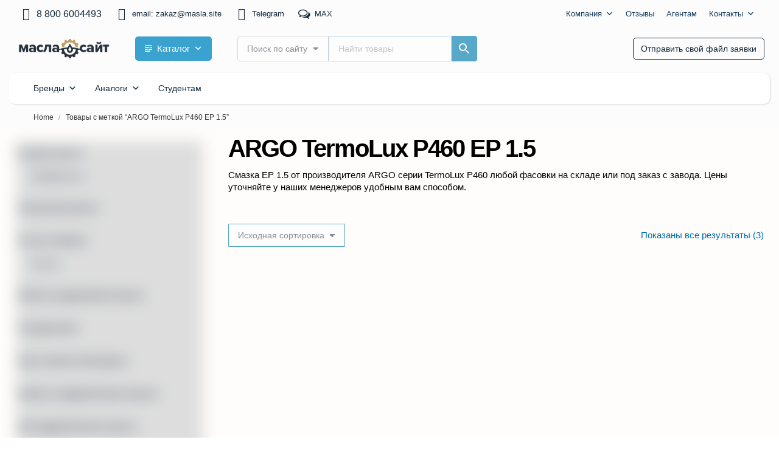

--- FILE ---
content_type: text/html; charset=UTF-8
request_url: https://xn--80aa6ac0a.xn--80aswg/product-tag/argo-termolux-p460-ep-1-5/
body_size: 71289
content:
<!DOCTYPE html>
<!--[if !(IE 6) | !(IE 7) | !(IE 8)  ]><!--><html lang="ru-RU" class="no-js">
<!--<![endif]--><head><script data-no-optimize="1">var litespeed_docref=sessionStorage.getItem("litespeed_docref");litespeed_docref&&(Object.defineProperty(document,"referrer",{get:function(){return litespeed_docref}}),sessionStorage.removeItem("litespeed_docref"));</script> <meta charset="UTF-8" /><meta name="viewport" content="width=device-width, initial-scale=1, maximum-scale=1, user-scalable=0"/><meta name="theme-color" content="#12283c"/><link rel="profile" href="https://gmpg.org/xfn/11" /><meta name='robots' content='index, follow, max-image-preview:large, max-snippet:-1, max-video-preview:-1' /><title>ARGO TermoLux P460 EP 1.5 . Доставка. НДС</title><meta name="description" content="Любая фасовка ARGO TermoLux P460 EP 1.5 с доставкой. НДС." /><link rel="canonical" href="https://xn--80aa6ac0a.xn--80aswg/product-tag/argo-termolux-p460-ep-1-5/" /><meta property="og:locale" content="ru_RU" /><meta property="og:type" content="article" /><meta property="og:title" content="ARGO TermoLux P460 EP 1.5 - вся фасовка" /><meta property="og:description" content="Разная фасовка продукции ARGO TermoLux P460 EP 1.5" /><meta property="og:url" content="https://xn--80aa6ac0a.xn--80aswg/product-tag/argo-termolux-p460-ep-1-5/" /><meta property="og:site_name" content="масла.сайт" /><meta property="og:image" content="https://xn--80aa6ac0a.xn--80aswg/wp-content/uploads/2024/07/DALL·E-2024-07-17-19.18.28.jpg" /><meta property="og:image:width" content="1000" /><meta property="og:image:height" content="571" /><meta property="og:image:type" content="image/jpeg" /><meta name="twitter:card" content="summary_large_image" /> <script type="application/ld+json" class="yoast-schema-graph">{"@context":"https://schema.org","@graph":[{"@type":"CollectionPage","@id":"https://xn--80aa6ac0a.xn--80aswg/product-tag/argo-termolux-p460-ep-1-5/","url":"https://xn--80aa6ac0a.xn--80aswg/product-tag/argo-termolux-p460-ep-1-5/","name":"ARGO TermoLux P460 EP 1.5 . Доставка. НДС","isPartOf":{"@id":"https://xn--80aa6ac0a.xn--80aswg/#website"},"primaryImageOfPage":{"@id":"https://xn--80aa6ac0a.xn--80aswg/product-tag/argo-termolux-p460-ep-1-5/#primaryimage"},"image":{"@id":"https://xn--80aa6ac0a.xn--80aswg/product-tag/argo-termolux-p460-ep-1-5/#primaryimage"},"thumbnailUrl":"https://xn--80aa6ac0a.xn--80aswg/wp-content/uploads/2020/12/194f009f0b8c11eb80ce0cc47ab29543_194f00a00b8c11eb80ce0cc47ab29543-1.jpg","description":"Любая фасовка ARGO TermoLux P460 EP 1.5 с доставкой. НДС.","breadcrumb":{"@id":"https://xn--80aa6ac0a.xn--80aswg/product-tag/argo-termolux-p460-ep-1-5/#breadcrumb"},"inLanguage":"ru-RU"},{"@type":"ImageObject","inLanguage":"ru-RU","@id":"https://xn--80aa6ac0a.xn--80aswg/product-tag/argo-termolux-p460-ep-1-5/#primaryimage","url":"https://xn--80aa6ac0a.xn--80aswg/wp-content/uploads/2020/12/194f009f0b8c11eb80ce0cc47ab29543_194f00a00b8c11eb80ce0cc47ab29543-1.jpg","contentUrl":"https://xn--80aa6ac0a.xn--80aswg/wp-content/uploads/2020/12/194f009f0b8c11eb80ce0cc47ab29543_194f00a00b8c11eb80ce0cc47ab29543-1.jpg","width":287,"height":965,"caption":"Смазка термостойкая с полимочевиной ARGO TermoLux P460 EP 1,5 (0,37 кг.)"},{"@type":"BreadcrumbList","@id":"https://xn--80aa6ac0a.xn--80aswg/product-tag/argo-termolux-p460-ep-1-5/#breadcrumb","itemListElement":[{"@type":"ListItem","position":1,"name":"Главная страница","item":"https://xn--80aa6ac0a.xn--80aswg/"},{"@type":"ListItem","position":2,"name":"ARGO TermoLux P460 EP 1.5"}]},{"@type":"WebSite","@id":"https://xn--80aa6ac0a.xn--80aswg/#website","url":"https://xn--80aa6ac0a.xn--80aswg/","name":"масла.сайт","description":"Смазочные материалы для транспорта и промышленности","publisher":{"@id":"https://xn--80aa6ac0a.xn--80aswg/#organization"},"alternateName":"masla.site","potentialAction":[{"@type":"SearchAction","target":{"@type":"EntryPoint","urlTemplate":"https://xn--80aa6ac0a.xn--80aswg/?s={search_term_string}"},"query-input":{"@type":"PropertyValueSpecification","valueRequired":true,"valueName":"search_term_string"}}],"inLanguage":"ru-RU"},{"@type":"Organization","@id":"https://xn--80aa6ac0a.xn--80aswg/#organization","name":"ООО \"ГСМ УРАЛ\"","alternateName":"GSM-URAL","url":"https://xn--80aa6ac0a.xn--80aswg/","logo":{"@type":"ImageObject","inLanguage":"ru-RU","@id":"https://xn--80aa6ac0a.xn--80aswg/#/schema/logo/image/","url":"https://xn--80aa6ac0a.xn--80aswg/wp-content/uploads/2019/06/Instagram_Full@4x-e1569486380230.png","contentUrl":"https://xn--80aa6ac0a.xn--80aswg/wp-content/uploads/2019/06/Instagram_Full@4x-e1569486380230.png","width":920,"height":272,"caption":"ООО \"ГСМ УРАЛ\""},"image":{"@id":"https://xn--80aa6ac0a.xn--80aswg/#/schema/logo/image/"},"sameAs":["https://www.facebook.com/ГСМ-УРАЛ-313166446063683/","https://www.instagram.com/gsm_ural/?hl=ru","https://vk.com/public183375899"],"description":"ООО «ГСМ УРАЛ» — дистрибьютор и дилер большого ассортимента масел, смазок и автохимии. О компании можно сказать, что мы представляем производителей как из России и СНГ, так и импортных брендов. Мы крупнейший Интернет-магазин смазочных материалов для промышленных предприятий, малого и среднего бизнеса, индивидуальных предпринимателей и физических лиц.","email":"zakaz@masla.site","telephone":"88006004493","legalName":"ООО \"ГСМ УРАЛ\"","foundingDate":"2017-09-16","taxID":"7451427775","numberOfEmployees":{"@type":"QuantitativeValue","minValue":"11","maxValue":"50"}}]}</script> <link rel='dns-prefetch' href='//cdn.datatables.net' /><link rel='dns-prefetch' href='//yastatic.net' /><link rel='dns-prefetch' href='//ajax.googleapis.com' /><link rel='dns-prefetch' href='//use.fontawesome.com' /><link rel='dns-prefetch' href='//fonts.googleapis.com' /><link rel="alternate" type="application/rss+xml" title="масла.сайт &raquo; Лента элемента ARGO TermoLux P460 EP 1.5 таксономии Метка" href="https://xn--80aa6ac0a.xn--80aswg/product-tag/argo-termolux-p460-ep-1-5/feed/" /><style id="litespeed-ccss">.bnav_bottom_nav_wrapper{box-shadow:0 0 5px 0 rgb(0 0 0/.1)}.bnav_bottom_nav_wrapper{z-index:9999!important}.bnav_bottom_nav_wrapper{-webkit-backdrop-filter:blur(7.4px);backdrop-filter:blur(7.4px)}.bnav_bottom_nav_wrapper ul.bnav_main_menu{justify-content:flex-start}.bnav_bottom_nav_wrapper ul.bnav_main_menu li .text_wrapper{display:flex}.bnav_bottom_nav_wrapper ul.bnav_main_menu li a .icon_wrapper.normal{display:flex}.bnav_bottom_nav_wrapper ul.bnav_main_menu li a .text_wrapper{display:flex}.bnav_bottom_nav_wrapper ul.bnav_main_menu li{display:none!important}.bnav_bottom_nav_wrapper ul.bnav_main_menu li:nth-child(-n+5){display:flex!important}.bnav_main_menu_container .bnav_menu_items .bnav_flex{flex-direction:column}.bnav_bottom_nav_wrapper ul.bnav_main_menu li{display:none!important}.bnav_bottom_nav_wrapper ul.bnav_main_menu li:nth-child(-n+5){display:flex!important}.bnav_bottom_nav_wrapper{display:none!important}@media only screen and (max-width:768px){body{padding-bottom:300px!important}.bnav_bottom_nav_wrapper{display:block!important}}.wp-block-columns{align-items:normal!important;box-sizing:border-box;display:flex;flex-wrap:wrap!important}@media (min-width:782px){.wp-block-columns{flex-wrap:nowrap!important}}.wp-block-columns.are-vertically-aligned-center{align-items:center}@media (max-width:781px){.wp-block-columns:not(.is-not-stacked-on-mobile)>.wp-block-column{flex-basis:100%!important}}@media (min-width:782px){.wp-block-columns:not(.is-not-stacked-on-mobile)>.wp-block-column{flex-basis:0%;flex-grow:1}.wp-block-columns:not(.is-not-stacked-on-mobile)>.wp-block-column[style*=flex-basis]{flex-grow:0}}:where(.wp-block-columns){margin-bottom:1.75em}.wp-block-column{flex-grow:1;min-width:0;overflow-wrap:break-word;word-break:break-word}.wp-block-column.is-vertically-aligned-center{align-self:center}.wp-block-column.is-vertically-aligned-center{width:100%}.wp-block-group{box-sizing:border-box}.wp-block-latest-posts{box-sizing:border-box}.wp-block-latest-posts.wp-block-latest-posts__list{list-style:none}.wp-block-latest-posts.wp-block-latest-posts__list li{clear:both;overflow-wrap:break-word}:root :where(.wp-block-latest-posts.wp-block-latest-posts__list){padding-left:0}.wp-block-latest-posts__post-author,.wp-block-latest-posts__post-date{display:block;font-size:.8125em}ol,ul{box-sizing:border-box}.wp-block-spacer{clear:both}:root{--wp--preset--font-size--normal:16px;--wp--preset--font-size--huge:42px}.screen-reader-text{border:0;clip-path:inset(50%);height:1px;margin:-1px;overflow:hidden;padding:0;position:absolute;width:1px;word-wrap:normal!important}html :where(img[class*=wp-image-]){height:auto;max-width:100%}:root{--wp--preset--aspect-ratio--square:1;--wp--preset--aspect-ratio--4-3:4/3;--wp--preset--aspect-ratio--3-4:3/4;--wp--preset--aspect-ratio--3-2:3/2;--wp--preset--aspect-ratio--2-3:2/3;--wp--preset--aspect-ratio--16-9:16/9;--wp--preset--aspect-ratio--9-16:9/16;--wp--preset--color--black:#000000;--wp--preset--color--cyan-bluish-gray:#abb8c3;--wp--preset--color--white:#FFF;--wp--preset--color--pale-pink:#f78da7;--wp--preset--color--vivid-red:#cf2e2e;--wp--preset--color--luminous-vivid-orange:#ff6900;--wp--preset--color--luminous-vivid-amber:#fcb900;--wp--preset--color--light-green-cyan:#7bdcb5;--wp--preset--color--vivid-green-cyan:#00d084;--wp--preset--color--pale-cyan-blue:#8ed1fc;--wp--preset--color--vivid-cyan-blue:#0693e3;--wp--preset--color--vivid-purple:#9b51e0;--wp--preset--color--accent:#12283c;--wp--preset--color--dark-gray:#111;--wp--preset--color--light-gray:#767676;--wp--preset--gradient--vivid-cyan-blue-to-vivid-purple:linear-gradient(135deg,rgba(6,147,227,1) 0%,rgb(155,81,224) 100%);--wp--preset--gradient--light-green-cyan-to-vivid-green-cyan:linear-gradient(135deg,rgb(122,220,180) 0%,rgb(0,208,130) 100%);--wp--preset--gradient--luminous-vivid-amber-to-luminous-vivid-orange:linear-gradient(135deg,rgba(252,185,0,1) 0%,rgba(255,105,0,1) 100%);--wp--preset--gradient--luminous-vivid-orange-to-vivid-red:linear-gradient(135deg,rgba(255,105,0,1) 0%,rgb(207,46,46) 100%);--wp--preset--gradient--very-light-gray-to-cyan-bluish-gray:linear-gradient(135deg,rgb(238,238,238) 0%,rgb(169,184,195) 100%);--wp--preset--gradient--cool-to-warm-spectrum:linear-gradient(135deg,rgb(74,234,220) 0%,rgb(151,120,209) 20%,rgb(207,42,186) 40%,rgb(238,44,130) 60%,rgb(251,105,98) 80%,rgb(254,248,76) 100%);--wp--preset--gradient--blush-light-purple:linear-gradient(135deg,rgb(255,206,236) 0%,rgb(152,150,240) 100%);--wp--preset--gradient--blush-bordeaux:linear-gradient(135deg,rgb(254,205,165) 0%,rgb(254,45,45) 50%,rgb(107,0,62) 100%);--wp--preset--gradient--luminous-dusk:linear-gradient(135deg,rgb(255,203,112) 0%,rgb(199,81,192) 50%,rgb(65,88,208) 100%);--wp--preset--gradient--pale-ocean:linear-gradient(135deg,rgb(255,245,203) 0%,rgb(182,227,212) 50%,rgb(51,167,181) 100%);--wp--preset--gradient--electric-grass:linear-gradient(135deg,rgb(202,248,128) 0%,rgb(113,206,126) 100%);--wp--preset--gradient--midnight:linear-gradient(135deg,rgb(2,3,129) 0%,rgb(40,116,252) 100%);--wp--preset--font-size--small:13px;--wp--preset--font-size--medium:20px;--wp--preset--font-size--large:36px;--wp--preset--font-size--x-large:42px;--wp--preset--spacing--20:0.44rem;--wp--preset--spacing--30:0.67rem;--wp--preset--spacing--40:1rem;--wp--preset--spacing--50:1.5rem;--wp--preset--spacing--60:2.25rem;--wp--preset--spacing--70:3.38rem;--wp--preset--spacing--80:5.06rem;--wp--preset--shadow--natural:6px 6px 9px rgba(0, 0, 0, 0.2);--wp--preset--shadow--deep:12px 12px 50px rgba(0, 0, 0, 0.4);--wp--preset--shadow--sharp:6px 6px 0px rgba(0, 0, 0, 0.2);--wp--preset--shadow--outlined:6px 6px 0px -3px rgba(255, 255, 255, 1), 6px 6px rgba(0, 0, 0, 1);--wp--preset--shadow--crisp:6px 6px 0px rgba(0, 0, 0, 1)}:where(.is-layout-flex){gap:.5em}body .is-layout-flex{display:flex}.is-layout-flex{flex-wrap:wrap;align-items:center}.is-layout-flex>:is(*,div){margin:0}:where(.wp-block-columns.is-layout-flex){gap:2em}.has-medium-font-size{font-size:var(--wp--preset--font-size--medium)!important}:where(.wp-block-columns.is-layout-flex){gap:2em}:root{--woof_sku_search_go_bg:url(/wp-content/plugins/woocommerce-products-filter/ext/by_sku/img/magnifying-glass2.svg)}:root{--woof-sd-ie-ch_width:25px;--woof-sd-ie-ch_height:25px;--woof-sd-ie-ch_space:1px;--woof-sd-ie-ch_space_color:#ffffff;--woof-sd-ie-ch_text_top:0;--woof-sd-ie-ch_text_color:#6d6d6d;--woof-sd-ie-ch_hover_text_color:#333333;--woof-sd-ie-ch_selected_text_color:#000000;--woof-sd-ie-ch_font_size:15px;--woof-sd-ie-ch_font_family:inherit;--woof-sd-ie-ch_font_weight:400;--woof-sd-ie-ch_hover_font_weight:400;--woof-sd-ie-ch_selected_font_weight:400;--woof-sd-ie-ch_line_height:18px;--woof-sd-ie-ch_side_padding:0;--woof-sd-ie-ch_color:#ffffff;--woof-sd-ie-ch_hover_color:#79b8ff;--woof-sd-ie-ch_selected_color:#79b8ff;--woof-sd-ie-ch_image:url();--woof-sd-ie-ch_selected_image:url();--woof-sd-ie-ch_hover_image:url();--woof-sd-ie-ch_hover_scale:100;--woof-sd-ie-ch_selected_scale:100;--woof-sd-ie-ch_border_radius:0;--woof-sd-ie-ch_border_width:1px;--woof-sd-ie-ch_hover_border_width:1px;--woof-sd-ie-ch_selected_border_width:1px;--woof-sd-ie-ch_border_color:#79b8ff;--woof-sd-ie-ch_hover_border_color:#79b8ff;--woof-sd-ie-ch_selected_border_color:#79b8ff;--woof-sd-ie-ch_border_style:solid;--woof-sd-ie-ch_hover_border_style:solid;--woof-sd-ie-ch_selected_border_style:solid;--woof-sd-ie-ch_margin_right:9px;--woof-sd-ie-ch_margin_bottom:11px;--woof-sd-ie-ch_childs_left_shift:19px;--woof-sd-ie-ch_counter_show:inline-flex;--woof-sd-ie-ch_counter_width:14px;--woof-sd-ie-ch_counter_height:14px;--woof-sd-ie-ch_counter_side_padding:0;--woof-sd-ie-ch_counter_top:-2px;--woof-sd-ie-ch_counter_right:0;--woof-sd-ie-ch_counter_font_size:9px;--woof-sd-ie-ch_counter_font_family:consolas;--woof-sd-ie-ch_counter_font_weight:500;--woof-sd-ie-ch_counter_color:#477bff;--woof-sd-ie-ch_counter_bg_color:#ffffff;--woof-sd-ie-ch_counter_bg_image:url();--woof-sd-ie-ch_counter_border_width:1px;--woof-sd-ie-ch_counter_border_radius:50%;--woof-sd-ie-ch_counter_border_color:#477bff;--woof-sd-ie-ch_counter_border_style:solid}:root{--woof-sd-ie-rad_width:25px;--woof-sd-ie-rad_height:25px;--woof-sd-ie-rad_space:1px;--woof-sd-ie-rad_space_color:#ffffff;--woof-sd-ie-rad_text_top:0;--woof-sd-ie-rad_text_color:#6d6d6d;--woof-sd-ie-rad_hover_text_color:#333333;--woof-sd-ie-rad_selected_text_color:#000000;--woof-sd-ie-rad_font_size:14px;--woof-sd-ie-rad_font_family:inherit;--woof-sd-ie-rad_font_weight:400;--woof-sd-ie-rad_hover_font_weight:400;--woof-sd-ie-rad_selected_font_weight:400;--woof-sd-ie-rad_line_height:18px;--woof-sd-ie-rad_color:#ffffff;--woof-sd-ie-rad_hover_color:#79b8ff;--woof-sd-ie-rad_selected_color:#79b8ff;--woof-sd-ie-rad_image:url();--woof-sd-ie-rad_selected_image:url();--woof-sd-ie-rad_hover_image:url();--woof-sd-ie-rad_hover_scale:100;--woof-sd-ie-rad_selected_scale:100;--woof-sd-ie-rad_border_radius:50%;--woof-sd-ie-rad_border_width:1px;--woof-sd-ie-rad_hover_border_width:1px;--woof-sd-ie-rad_selected_border_width:1px;--woof-sd-ie-rad_border_color:#79b8ff;--woof-sd-ie-rad_hover_border_color:#79b8ff;--woof-sd-ie-rad_selected_border_color:#79b8ff;--woof-sd-ie-rad_border_style:solid;--woof-sd-ie-rad_hover_border_style:solid;--woof-sd-ie-rad_selected_border_style:solid;--woof-sd-ie-rad_margin_right:9px;--woof-sd-ie-rad_margin_bottom:11px;--woof-sd-ie-rad_childs_left_shift:19px;--woof-sd-ie-rad_counter_show:inline-flex;--woof-sd-ie-rad_counter_width:14px;--woof-sd-ie-rad_counter_height:14px;--woof-sd-ie-rad_counter_side_padding:0;--woof-sd-ie-rad_counter_top:-2px;--woof-sd-ie-rad_counter_right:0;--woof-sd-ie-rad_counter_font_size:9px;--woof-sd-ie-rad_counter_font_family:consolas;--woof-sd-ie-rad_counter_font_weight:500;--woof-sd-ie-rad_counter_color:#477bff;--woof-sd-ie-rad_counter_bg_color:#ffffff;--woof-sd-ie-rad_counter_bg_image:url();--woof-sd-ie-rad_counter_border_width:1px;--woof-sd-ie-rad_counter_border_radius:50%;--woof-sd-ie-rad_counter_border_color:#477bff;--woof-sd-ie-rad_counter_border_style:solid}:root{--woof-sd-ie-sw_vertex_enabled_bg_color:#79b8ff;--woof-sd-ie-sw_vertex_enabled_bg_image:url();--woof-sd-ie-sw_vertex_enabled_border_color:#79b8ff;--woof-sd-ie-sw_vertex_enabled_border_style:solid;--woof-sd-ie-sw_vertex_disabled_bg_color:#ffffff;--woof-sd-ie-sw_vertex_disabled_bg_image:url();--woof-sd-ie-sw_vertex_disabled_border_color:#ffffff;--woof-sd-ie-sw_vertex_disabled_border_style:solid;--woof-sd-ie-sw_vertex_border_width:1px;--woof-sd-ie-sw_substrate_enabled_bg_color:#c8e1ff;--woof-sd-ie-sw_substrate_enabled_bg_image:url();--woof-sd-ie-sw_substrate_enabled_border_color:#c8e1ff;--woof-sd-ie-sw_substrate_enabled_border_style:solid;--woof-sd-ie-sw_substrate_disabled_bg_color:#9a9999;--woof-sd-ie-sw_substrate_disabled_bg_image:url();--woof-sd-ie-sw_substrate_disabled_border_color:#9a9999;--woof-sd-ie-sw_substrate_disabled_border_style:solid;--woof-sd-ie-sw_substrate_border_width:1px;--woof-sd-ie-sw_vertex_size:20px;--woof-sd-ie-sw_vertex_border_radius:50%;--woof-sd-ie-sw_vertex_top:0;--woof-sd-ie-sw_substrate_width:34px;--woof-sd-ie-sw_substrate_height:14px;--woof-sd-ie-sw_substrate_border_radius:8px;--woof-sd-ie-sw_label_font_color:#6d6d6d;--woof-sd-ie-sw_label_font_size:16px;--woof-sd-ie-sw_label_font_weight:400;--woof-sd-ie-sw_label_line_height:23px;--woof-sd-ie-sw_label_font_family:inherit;--woof-sd-ie-sw_label_left:15px;--woof-sd-ie-sw_label_top:-16px;--woof-sd-ie-sw_margin_bottom:5px;--woof-sd-ie-sw_childs_left_shift:15px;--woof-sd-ie-sw_counter_show:inline-flex;--woof-sd-ie-sw_counter_width:14px;--woof-sd-ie-sw_counter_height:14px;--woof-sd-ie-sw_counter_side_padding:0;--woof-sd-ie-sw_counter_top:-2px;--woof-sd-ie-sw_counter_right:-3px;--woof-sd-ie-sw_counter_font_size:9px;--woof-sd-ie-sw_counter_font_family:consolas;--woof-sd-ie-sw_counter_font_weight:500;--woof-sd-ie-sw_counter_color:#477bff;--woof-sd-ie-sw_counter_bg_color:#ffffff;--woof-sd-ie-sw_counter_bg_image:url();--woof-sd-ie-sw_counter_border_width:1px;--woof-sd-ie-sw_counter_border_radius:50%;--woof-sd-ie-sw_counter_border_color:#477bff;--woof-sd-ie-sw_counter_border_style:solid}:root{--woof-sd-ie-clr_width:60px;--woof-sd-ie-clr_height:60px;--woof-sd-ie-clr_show_tooltip:none;--woof-sd-ie-clr_show_tooltip_count:block-inline;--woof-sd-ie-clr_color:#000000;--woof-sd-ie-clr_image:url();--woof-sd-ie-clr_hover_scale:110;--woof-sd-ie-clr_selected_scale:110;--woof-sd-ie-clr_border_radius:50%;--woof-sd-ie-clr_border_width:1px;--woof-sd-ie-clr_hover_border_width:1px;--woof-sd-ie-clr_selected_border_width:1px;--woof-sd-ie-clr_border_color:#79b8ff;--woof-sd-ie-clr_hover_border_color:#79b8ff;--woof-sd-ie-clr_selected_border_color:#79b8ff;--woof-sd-ie-clr_border_style:solid;--woof-sd-ie-clr_hover_border_style:dashed;--woof-sd-ie-clr_selected_border_style:dashed;--woof-sd-ie-clr_margin_right:9px;--woof-sd-ie-clr_margin_bottom:11px;--woof-sd-ie-clr_counter_show:inline-flex;--woof-sd-ie-clr_counter_width:14px;--woof-sd-ie-clr_counter_height:14px;--woof-sd-ie-clr_counter_side_padding:0;--woof-sd-ie-clr_counter_top:4px;--woof-sd-ie-clr_counter_right:0;--woof-sd-ie-clr_counter_font_size:9px;--woof-sd-ie-clr_counter_font_family:consolas;--woof-sd-ie-clr_counter_font_weight:500;--woof-sd-ie-clr_counter_color:#477bff;--woof-sd-ie-clr_counter_bg_color:#ffffff;--woof-sd-ie-clr_counter_bg_image:url();--woof-sd-ie-clr_counter_border_width:1px;--woof-sd-ie-clr_counter_border_radius:50%;--woof-sd-ie-clr_counter_border_color:#477bff;--woof-sd-ie-clr_counter_border_style:solid}:root{--woof-sd-ie-vertex_enabled_bg_color:#79b8ff;--woof-sd-ie-substrate_enabled_bg_color:#c8e1ff;--woof-sd-ie-vertex_disabled_bg_color:#ffffff;--woof-sd-ie-substrate_disabled_bg_color:#9a9999;--woof-sd-ie-vertex_size:20px;--woof-sd-ie-vertex_border_radius:50%;--woof-sd-ie-vertex_top:0;--woof-sd-ie-substrate_width:34px;--woof-sd-ie-substrate_height:14px;--woof-sd-ie-substrate_border_radius:8px;--woof-sd-ie-label_font_color:#333333;--woof-sd-ie-label_font_size:16px;--woof-sd-ie-label_left:15px;--woof-sd-ie-label_top:-18px}button.pswp__button{box-shadow:none!important;background-image:url(/wp-content/plugins/woocommerce/assets/css/photoswipe/default-skin/default-skin.png)!important}button.pswp__button,button.pswp__button--arrow--left::before,button.pswp__button--arrow--right::before{background-color:transparent!important}button.pswp__button--arrow--left,button.pswp__button--arrow--right{background-image:none!important}.pswp{display:none;position:absolute;width:100%;height:100%;left:0;top:0;overflow:hidden;-ms-touch-action:none;touch-action:none;z-index:1500;-webkit-text-size-adjust:100%;-webkit-backface-visibility:hidden;outline:0}.pswp *{-webkit-box-sizing:border-box;box-sizing:border-box}.pswp__bg{position:absolute;left:0;top:0;width:100%;height:100%;background:#000;opacity:0;-webkit-transform:translateZ(0);transform:translateZ(0);-webkit-backface-visibility:hidden;will-change:opacity}.pswp__scroll-wrap{position:absolute;left:0;top:0;width:100%;height:100%;overflow:hidden}.pswp__container{-ms-touch-action:none;touch-action:none;position:absolute;left:0;right:0;top:0;bottom:0}.pswp__container{-webkit-touch-callout:none}.pswp__bg{will-change:opacity}.pswp__container{-webkit-backface-visibility:hidden}.pswp__item{position:absolute;left:0;right:0;top:0;bottom:0;overflow:hidden}.pswp__button{width:44px;height:44px;position:relative;background:0 0;overflow:visible;-webkit-appearance:none;display:block;border:0;padding:0;margin:0;float:left;opacity:.75;-webkit-box-shadow:none;box-shadow:none}.pswp__button::-moz-focus-inner{padding:0;border:0}.pswp__button,.pswp__button--arrow--left:before,.pswp__button--arrow--right:before{background:url(/wp-content/plugins/woocommerce/assets/css/photoswipe/default-skin/default-skin.png)0 0 no-repeat;background-size:264px 88px;width:44px;height:44px}.pswp__button--close{background-position:0-44px}.pswp__button--share{background-position:-44px -44px}.pswp__button--fs{display:none}.pswp__button--zoom{display:none;background-position:-88px 0}.pswp__button--arrow--left,.pswp__button--arrow--right{background:0 0;top:50%;margin-top:-50px;width:70px;height:100px;position:absolute}.pswp__button--arrow--left{left:0}.pswp__button--arrow--right{right:0}.pswp__button--arrow--left:before,.pswp__button--arrow--right:before{content:"";top:35px;background-color:rgb(0 0 0/.3);height:30px;width:32px;position:absolute}.pswp__button--arrow--left:before{left:6px;background-position:-138px -44px}.pswp__button--arrow--right:before{right:6px;background-position:-94px -44px}.pswp__share-modal{display:block;background:rgb(0 0 0/.5);width:100%;height:100%;top:0;left:0;padding:10px;position:absolute;z-index:1600;opacity:0;-webkit-backface-visibility:hidden;will-change:opacity}.pswp__share-modal--hidden{display:none}.pswp__share-tooltip{z-index:1620;position:absolute;background:#fff;top:56px;border-radius:2px;display:block;width:auto;right:44px;-webkit-box-shadow:0 2px 5px rgb(0 0 0/.25);box-shadow:0 2px 5px rgb(0 0 0/.25);-webkit-transform:translateY(6px);-ms-transform:translateY(6px);transform:translateY(6px);-webkit-backface-visibility:hidden;will-change:transform}.pswp__counter{position:relative;left:0;top:0;height:44px;font-size:13px;line-height:44px;color:#fff;opacity:.75;padding:0 10px;margin-inline-end:auto}.pswp__caption{position:absolute;left:0;bottom:0;width:100%;min-height:44px}.pswp__caption__center{text-align:left;max-width:420px;margin:0 auto;font-size:13px;padding:10px;line-height:20px;color:#ccc}.pswp__preloader{width:44px;height:44px;position:absolute;top:0;left:50%;margin-left:-22px;opacity:0;will-change:opacity;direction:ltr}.pswp__preloader__icn{width:20px;height:20px;margin:12px}@media screen and (max-width:1024px){.pswp__preloader{position:relative;left:auto;top:auto;margin:0;float:right}}.pswp__ui{-webkit-font-smoothing:auto;visibility:visible;opacity:1;z-index:1550}.pswp__top-bar{position:absolute;left:0;top:0;height:44px;width:100%;display:flex;justify-content:flex-end}.pswp__caption,.pswp__top-bar{-webkit-backface-visibility:hidden;will-change:opacity}.pswp__caption,.pswp__top-bar{background-color:rgb(0 0 0/.5)}.pswp__ui--hidden .pswp__button--arrow--left,.pswp__ui--hidden .pswp__button--arrow--right,.pswp__ui--hidden .pswp__caption,.pswp__ui--hidden .pswp__top-bar{opacity:.001}.aws-container .aws-search-form{position:relative;width:100%;float:none!important;display:-webkit-box!important;display:-moz-box!important;display:-ms-flexbox!important;display:-webkit-flex!important;display:flex!important;align-items:stretch;height:44px}.aws-container .aws-search-form *{-moz-box-sizing:border-box;-webkit-box-sizing:border-box;box-sizing:border-box;-moz-hyphens:manual;-webkit-hyphens:manual;hyphens:manual;border-radius:0!important}.aws-container .aws-search-form .aws-loader,.aws-container .aws-search-form .aws-loader:after{border-radius:50%!important;width:20px;height:20px}.aws-container .aws-search-form .aws-wrapper{flex-grow:1;position:relative;vertical-align:top;padding:0;width:100%;overflow:hidden}.aws-container .aws-search-form .aws-loader{position:absolute;display:none;right:10px;top:50%;z-index:999;margin:-10px 0 0;font-size:10px;text-indent:-9999em;border-top:3px solid #ededed;border-right:3px solid #ededed;border-bottom:3px solid #ededed;border-left:3px solid #555}.aws-container .aws-search-label{position:absolute!important;left:-10000px;top:auto;width:1px;height:1px;overflow:hidden;clip:rect(1px,1px,1px,1px)}.aws-container .aws-search-field{width:100%;max-width:100%;color:#313131;padding:6px;line-height:30px;display:block;font-size:12px;position:relative;z-index:2;-webkit-appearance:none;height:100%;min-height:inherit;margin:0!important;border:1px solid #d8d8d8;outline:0}.aws-container .aws-search-field::-ms-clear{display:none;width:0;height:0}.aws-container .aws-search-field::-ms-reveal{display:none;width:0;height:0}.aws-container .aws-search-field::-webkit-search-cancel-button,.aws-container .aws-search-field::-webkit-search-decoration,.aws-container .aws-search-field::-webkit-search-results-button,.aws-container .aws-search-field::-webkit-search-results-decoration{display:none}.aws-container .aws-search-form .aws-search-clear{display:none!important;position:absolute;top:0;right:0;z-index:2;color:#757575;height:100%;width:38px;padding:0 0 0 10px;text-align:left}.aws-container .aws-search-form .aws-search-clear span{position:relative;display:block;font-size:24px;line-height:24px;top:50%;margin-top:-12px}.aws-container .aws-search-form .aws-search-btn{padding:0;line-height:10px;width:42px}.aws-container .aws-search-form .aws-search-btn_icon{display:inline-block;fill:currentColor;height:24px;line-height:24px;position:relative;width:42px;color:#555}.aws-container .aws-search-form .aws-search-btn svg{display:block;height:100%;width:100%}.aws-container .aws-search-form .aws-form-btn{display:-webkit-box;display:-moz-box;display:-ms-flexbox;display:-webkit-flex;display:flex;justify-content:center;flex-direction:column;text-align:center;background:#ededed;border:1px solid #d8d8d8;margin:0 0 0-1px;position:relative;white-space:nowrap}.fa,.fab,.fas{-moz-osx-font-smoothing:grayscale;-webkit-font-smoothing:antialiased;display:inline-block;font-style:normal;font-variant:normal;text-rendering:auto;line-height:1}.fa-fw{text-align:center;width:1.25em}.fa-address-card:before{content:""}.fa-bars:before{content:""}.fa-book-reader:before{content:""}.fa-file-alt:before{content:""}.fa-flag:before{content:""}.fa-home:before{content:""}.fa-industry:before{content:""}.fa-layer-group:before{content:""}.fa-mail-bulk:before{content:""}.fa-map-marked-alt:before{content:""}.fa-mobile:before{content:""}.fa-phone-volume:before{content:""}.fa-receipt:before{content:""}.fa-search:before{content:""}.fa-search-dollar:before{content:""}.fa-splotch:before{content:""}.fa-telegram-plane:before{content:""}.fa-truck-loading:before{content:""}.fa-users:before{content:""}.fa-whatsapp:before{content:""}.fab{font-family:"Font Awesome 5 Brands"}.fab{font-weight:400}.fa,.fas{font-family:"Font Awesome 5 Free"}.fa,.fas{font-weight:900}.bnav_bottom_nav_wrapper{position:fixed;bottom:0;left:0;right:0;z-index:999;overflow:hidden}.bnav_bottom_nav_wrapper ul{padding:0;list-style:none;max-width:768px;display:flex;margin:0 auto;align-items:center;justify-content:space-around}.bnav_bottom_nav_wrapper ul li{flex-shrink:0;flex-basis:auto;position:relative;display:flex;flex-direction:column;justify-content:center;align-items:center;height:auto;flex:1}.bnav_bottom_nav_wrapper ul li a{text-decoration:none}.bnav_flex{display:flex;align-items:center;justify-content:center;text-align:center}.bnav_bottom_nav_wrapper ul li ul.sub-menu{display:none!important}.bnav_bottom_nav_wrapper ul li a .icon_wrapper.active{display:none}.bnav_menu_items{position:relative}.bnav_sub_menu_search .bnav_search_input{position:relative}.bnav_sub_menu_search .bnav_search_input{display:flex;align-items:center}.bnav_sub_menu_search .bnav_search_input input{width:100%;flex-shrink:0;background:#fff0;outline:none;border:none}.bnav_sub_menu_search{display:none}.bnav_sub_menu_search.bnav_search_hide{display:none}.bnav_main_menu_container{position:relative}.bnav_sub_menu_search .bnav_search_input input{padding:0;margin:0}.bnav_overlay_close_all{display:none;position:fixed;top:0;left:0;right:0;bottom:0;width:100%;height:100%;background:#fff0;z-index:99}:root{--b2bking-font-family-a:'Roboto',sans-serif;--b2bking-font-family-b:"Roboto Medium",'Roboto';--b2bking-font-family-c:"DM Sans",sans-serif}#mega-menu-wrap-top,#mega-menu-wrap-top #mega-menu-top,#mega-menu-wrap-top #mega-menu-top ul.mega-sub-menu,#mega-menu-wrap-top #mega-menu-top li.mega-menu-item,#mega-menu-wrap-top #mega-menu-top li.mega-menu-row,#mega-menu-wrap-top #mega-menu-top li.mega-menu-column,#mega-menu-wrap-top #mega-menu-top a.mega-menu-link{border-radius:0;box-shadow:none;background:none;border:0;bottom:auto;box-sizing:border-box;clip:auto;color:#666;display:block;float:none;font-family:inherit;font-size:12px;height:auto;left:auto;line-height:1.7;list-style-type:none;margin:0;min-height:auto;max-height:none;min-width:auto;max-width:none;opacity:1;outline:none;overflow:visible;padding:0;position:relative;right:auto;text-align:left;text-decoration:none;text-indent:0;text-transform:none;transform:none;top:auto;vertical-align:baseline;visibility:inherit;width:auto;word-wrap:break-word;white-space:normal}#mega-menu-wrap-top:before,#mega-menu-wrap-top:after,#mega-menu-wrap-top #mega-menu-top:before,#mega-menu-wrap-top #mega-menu-top:after,#mega-menu-wrap-top #mega-menu-top ul.mega-sub-menu:before,#mega-menu-wrap-top #mega-menu-top ul.mega-sub-menu:after,#mega-menu-wrap-top #mega-menu-top li.mega-menu-item:before,#mega-menu-wrap-top #mega-menu-top li.mega-menu-item:after,#mega-menu-wrap-top #mega-menu-top li.mega-menu-row:before,#mega-menu-wrap-top #mega-menu-top li.mega-menu-row:after,#mega-menu-wrap-top #mega-menu-top li.mega-menu-column:before,#mega-menu-wrap-top #mega-menu-top li.mega-menu-column:after,#mega-menu-wrap-top #mega-menu-top a.mega-menu-link:before,#mega-menu-wrap-top #mega-menu-top a.mega-menu-link:after{display:none}#mega-menu-wrap-top{border-radius:0}@media only screen and (min-width:769px){#mega-menu-wrap-top{background:#fff0}}#mega-menu-wrap-top #mega-menu-top{text-align:center;padding:0}#mega-menu-wrap-top #mega-menu-top a.mega-menu-link{display:inline}#mega-menu-wrap-top #mega-menu-top p{margin-bottom:10px}#mega-menu-wrap-top #mega-menu-top img{max-width:100%}#mega-menu-wrap-top #mega-menu-top li.mega-menu-item>ul.mega-sub-menu{display:block;visibility:hidden;opacity:1}@media only screen and (max-width:768px){#mega-menu-wrap-top #mega-menu-top li.mega-menu-item>ul.mega-sub-menu{display:none;visibility:visible;opacity:1}#mega-menu-wrap-top #mega-menu-top li.mega-hide-sub-menu-on-mobile>ul.mega-sub-menu{display:none}}@media only screen and (min-width:769px){#mega-menu-wrap-top #mega-menu-top[data-effect="fade_up"] li.mega-menu-item.mega-menu-megamenu>ul.mega-sub-menu{opacity:0;transform:translate(0,10px)}}#mega-menu-wrap-top #mega-menu-top li.mega-menu-item.mega-menu-megamenu ul.mega-sub-menu ul.mega-sub-menu{visibility:inherit;opacity:1;display:block}#mega-menu-wrap-top #mega-menu-top li.mega-menu-item a.mega-menu-link:before{display:inline-block;font:inherit;font-family:dashicons;position:static;margin:0 6px 0 0;vertical-align:top;-webkit-font-smoothing:antialiased;-moz-osx-font-smoothing:grayscale;color:inherit;background:#fff0;height:auto;width:auto;top:auto}#mega-menu-wrap-top #mega-menu-top li.mega-align-bottom-right>ul.mega-sub-menu{right:0}#mega-menu-wrap-top #mega-menu-top>li.mega-menu-item{margin:0 0 0 0;display:inline-block;height:auto;vertical-align:middle}#mega-menu-wrap-top #mega-menu-top>li.mega-menu-item>a.mega-menu-link{line-height:25px;height:25px;padding:0 10px;vertical-align:baseline;width:auto;display:block;color:#143b5d;text-transform:none;text-decoration:none;text-align:left;background:#fff0;border:0;border-radius:0;font-family:inherit;font-size:13px;font-weight:400;outline:none}@media only screen and (max-width:768px){#mega-menu-wrap-top #mega-menu-top>li.mega-menu-item{display:list-item;margin:0;clear:both;border:0}#mega-menu-wrap-top #mega-menu-top>li.mega-menu-item>a.mega-menu-link{border-radius:0;border:0;margin:0;line-height:40px;height:40px;padding:0 10px;background:#fff0;text-align:left;color:#fff;font-size:14px}}#mega-menu-wrap-top #mega-menu-top li.mega-menu-megamenu>ul.mega-sub-menu>li.mega-menu-row{width:100%;float:left}#mega-menu-wrap-top #mega-menu-top li.mega-menu-megamenu>ul.mega-sub-menu>li.mega-menu-row .mega-menu-column{float:left;min-height:1px}@media only screen and (min-width:769px){#mega-menu-wrap-top #mega-menu-top li.mega-menu-megamenu>ul.mega-sub-menu>li.mega-menu-row>ul.mega-sub-menu>li.mega-menu-columns-1-of-3{width:33.3333333333%}#mega-menu-wrap-top #mega-menu-top li.mega-menu-megamenu>ul.mega-sub-menu>li.mega-menu-row>ul.mega-sub-menu>li.mega-menu-columns-3-of-9{width:33.3333333333%}#mega-menu-wrap-top #mega-menu-top li.mega-menu-megamenu>ul.mega-sub-menu>li.mega-menu-row>ul.mega-sub-menu>li.mega-menu-columns-9-of-9{width:100%}}@media only screen and (max-width:768px){#mega-menu-wrap-top #mega-menu-top li.mega-menu-megamenu>ul.mega-sub-menu>li.mega-menu-row>ul.mega-sub-menu>li.mega-menu-column{width:100%;clear:both}}#mega-menu-wrap-top #mega-menu-top li.mega-menu-megamenu>ul.mega-sub-menu>li.mega-menu-row .mega-menu-column>ul.mega-sub-menu>li.mega-menu-item{padding:10px 15px 0 15px;width:100%}#mega-menu-wrap-top #mega-menu-top>li.mega-menu-megamenu>ul.mega-sub-menu{z-index:999;border-radius:5px;background:#fff;border:0;padding:20px;position:absolute;width:600px;max-width:none;box-shadow:1px 1px 5px 0#7e7d7d}@media only screen and (max-width:768px){#mega-menu-wrap-top #mega-menu-top>li.mega-menu-megamenu>ul.mega-sub-menu{float:left;position:static;width:100%}}@media only screen and (min-width:769px){#mega-menu-wrap-top #mega-menu-top>li.mega-menu-megamenu>ul.mega-sub-menu li.mega-menu-columns-1-of-3{width:33.3333333333%}#mega-menu-wrap-top #mega-menu-top>li.mega-menu-megamenu>ul.mega-sub-menu li.mega-menu-columns-3-of-9{width:33.3333333333%}#mega-menu-wrap-top #mega-menu-top>li.mega-menu-megamenu>ul.mega-sub-menu li.mega-menu-columns-9-of-9{width:100%}}#mega-menu-wrap-top #mega-menu-top>li.mega-menu-megamenu>ul.mega-sub-menu li.mega-menu-column>ul.mega-sub-menu>li.mega-menu-item{color:#666;font-family:inherit;font-size:12px;display:block;float:left;clear:none;padding:10px 15px 0 15px;vertical-align:top}#mega-menu-wrap-top #mega-menu-top>li.mega-menu-megamenu>ul.mega-sub-menu li.mega-menu-column>ul.mega-sub-menu>li.mega-menu-item>a.mega-menu-link{color:#12283c;font-family:inherit;font-size:14px;text-transform:none;text-decoration:none;font-weight:400;text-align:left;margin:0 0 0 0;padding:0;vertical-align:top;display:block;border-top:0 solid #b4b4b4;border-left:0 solid #b4b4b4;border-right:0 solid #b4b4b4;border-bottom:1px solid #b4b4b4}#mega-menu-wrap-top #mega-menu-top>li.mega-menu-megamenu>ul.mega-sub-menu li.mega-menu-column>ul.mega-sub-menu>li.mega-menu-item li.mega-menu-item>a.mega-menu-link{color:#3b3b3b;font-family:inherit;font-size:11px;text-transform:none;text-decoration:none;font-weight:300;text-align:left;margin:0 0 0 0;padding:10px 0 0 0;vertical-align:top;display:block;border:0}@media only screen and (max-width:768px){#mega-menu-wrap-top #mega-menu-top>li.mega-menu-megamenu>ul.mega-sub-menu{border:0;padding:10px;border-radius:0}}#mega-menu-wrap-top #mega-menu-top li.mega-menu-item-has-children>a.mega-menu-link>span.mega-indicator{display:inline-block;width:auto;background:#fff0;position:relative;left:auto;min-width:auto;font-size:inherit;padding:0;margin:0 0 0 6px;height:auto;line-height:inherit;color:inherit}#mega-menu-wrap-top #mega-menu-top li.mega-menu-item-has-children>a.mega-menu-link>span.mega-indicator:after{content:"";font-family:dashicons;font-weight:400;display:inline-block;margin:0;vertical-align:top;-webkit-font-smoothing:antialiased;-moz-osx-font-smoothing:grayscale;transform:rotate(0);color:inherit;position:relative;background:#fff0;height:auto;width:auto;right:auto;line-height:inherit}#mega-menu-wrap-top #mega-menu-top li.mega-menu-item-has-children li.mega-menu-item-has-children>a.mega-menu-link>span.mega-indicator{float:right;margin-left:auto}@media only screen and (max-width:768px){#mega-menu-wrap-top #mega-menu-top li.mega-menu-item-has-children>a.mega-menu-link>span.mega-indicator{float:right}#mega-menu-wrap-top #mega-menu-top li.mega-menu-item-has-children.mega-hide-sub-menu-on-mobile>a.mega-menu-link>span.mega-indicator{display:none}}#mega-menu-wrap-top #mega-menu-top li.mega-menu-megamenu:not(.mega-menu-tabbed) li.mega-menu-item-has-children:not(.mega-collapse-children)>a.mega-menu-link>span.mega-indicator{display:none}@media only screen and (max-width:768px){#mega-menu-wrap-top:after{content:"";display:table;clear:both}}#mega-menu-wrap-top .mega-menu-toggle{display:none;z-index:1;background:#222;border-radius:2px;line-height:40px;height:40px;text-align:left;outline:none;white-space:nowrap}@media only screen and (max-width:768px){#mega-menu-wrap-top .mega-menu-toggle{display:-webkit-box;display:-ms-flexbox;display:-webkit-flex;display:flex}}#mega-menu-wrap-top .mega-menu-toggle .mega-toggle-blocks-left,#mega-menu-wrap-top .mega-menu-toggle .mega-toggle-blocks-center,#mega-menu-wrap-top .mega-menu-toggle .mega-toggle-blocks-right{display:-webkit-box;display:-ms-flexbox;display:-webkit-flex;display:flex;-ms-flex-preferred-size:33.33%;-webkit-flex-basis:33.33%;flex-basis:33.33%}#mega-menu-wrap-top .mega-menu-toggle .mega-toggle-blocks-left{-webkit-box-flex:1;-ms-flex:1;-webkit-flex:1;flex:1;-webkit-box-pack:start;-ms-flex-pack:start;-webkit-justify-content:flex-start;justify-content:flex-start}#mega-menu-wrap-top .mega-menu-toggle .mega-toggle-blocks-center{-webkit-box-pack:center;-ms-flex-pack:center;-webkit-justify-content:center;justify-content:center}#mega-menu-wrap-top .mega-menu-toggle .mega-toggle-blocks-right{-webkit-box-flex:1;-ms-flex:1;-webkit-flex:1;flex:1;-webkit-box-pack:end;-ms-flex-pack:end;-webkit-justify-content:flex-end;justify-content:flex-end}#mega-menu-wrap-top .mega-menu-toggle .mega-toggle-blocks-right .mega-toggle-block{margin-right:6px}#mega-menu-wrap-top .mega-menu-toggle .mega-toggle-blocks-right .mega-toggle-block:only-child{margin-left:6px}#mega-menu-wrap-top .mega-menu-toggle .mega-toggle-block{display:-webkit-box;display:-ms-flexbox;display:-webkit-flex;display:flex;height:100%;outline:0;-webkit-align-self:center;-ms-flex-item-align:center;align-self:center;-ms-flex-negative:0;-webkit-flex-shrink:0;flex-shrink:0}@media only screen and (max-width:768px){#mega-menu-wrap-top .mega-menu-toggle+#mega-menu-top{background:#222;padding:0;display:none}}#mega-menu-wrap-top .mega-menu-toggle .mega-toggle-block-0 .mega-toggle-animated{padding:0;display:-webkit-box;display:-ms-flexbox;display:-webkit-flex;display:flex;font:inherit;color:inherit;text-transform:none;background-color:#fff0;border:0;margin:0;overflow:visible;transform:scale(.8);align-self:center;outline:0;background:none}#mega-menu-wrap-top .mega-menu-toggle .mega-toggle-block-0 .mega-toggle-animated-box{width:40px;height:24px;display:inline-block;position:relative;outline:0}#mega-menu-wrap-top .mega-menu-toggle .mega-toggle-block-0 .mega-toggle-animated-inner{display:block;top:50%;margin-top:-2px}#mega-menu-wrap-top .mega-menu-toggle .mega-toggle-block-0 .mega-toggle-animated-inner,#mega-menu-wrap-top .mega-menu-toggle .mega-toggle-block-0 .mega-toggle-animated-inner::before,#mega-menu-wrap-top .mega-menu-toggle .mega-toggle-block-0 .mega-toggle-animated-inner::after{width:40px;height:4px;background-color:#ddd;border-radius:4px;position:absolute}#mega-menu-wrap-top .mega-menu-toggle .mega-toggle-block-0 .mega-toggle-animated-inner::before,#mega-menu-wrap-top .mega-menu-toggle .mega-toggle-block-0 .mega-toggle-animated-inner::after{content:"";display:block}#mega-menu-wrap-top .mega-menu-toggle .mega-toggle-block-0 .mega-toggle-animated-inner::before{top:-10px}#mega-menu-wrap-top .mega-menu-toggle .mega-toggle-block-0 .mega-toggle-animated-inner::after{bottom:-10px}#mega-menu-wrap-top .mega-menu-toggle .mega-toggle-block-0 .mega-toggle-animated-slider .mega-toggle-animated-inner{top:2px}#mega-menu-wrap-top .mega-menu-toggle .mega-toggle-block-0 .mega-toggle-animated-slider .mega-toggle-animated-inner::before{top:10px}#mega-menu-wrap-top .mega-menu-toggle .mega-toggle-block-0 .mega-toggle-animated-slider .mega-toggle-animated-inner::after{top:20px}#mega-menu-wrap-top{clear:both}#mega-menu-wrap-primary,#mega-menu-wrap-primary #mega-menu-primary,#mega-menu-wrap-primary #mega-menu-primary ul.mega-sub-menu,#mega-menu-wrap-primary #mega-menu-primary li.mega-menu-item,#mega-menu-wrap-primary #mega-menu-primary li.mega-menu-row,#mega-menu-wrap-primary #mega-menu-primary li.mega-menu-column,#mega-menu-wrap-primary #mega-menu-primary a.mega-menu-link{border-radius:0;box-shadow:none;background:none;border:0;bottom:auto;box-sizing:border-box;clip:auto;color:#333;display:block;float:none;font-family:inherit;font-size:13px;height:auto;left:auto;line-height:1.7;list-style-type:none;margin:0;min-height:auto;max-height:none;min-width:auto;max-width:none;opacity:1;outline:none;overflow:visible;padding:0;position:relative;right:auto;text-align:left;text-decoration:none;text-indent:0;text-transform:none;transform:none;top:auto;vertical-align:baseline;visibility:inherit;width:auto;word-wrap:break-word;white-space:normal}#mega-menu-wrap-primary:before,#mega-menu-wrap-primary:after,#mega-menu-wrap-primary #mega-menu-primary:before,#mega-menu-wrap-primary #mega-menu-primary:after,#mega-menu-wrap-primary #mega-menu-primary ul.mega-sub-menu:before,#mega-menu-wrap-primary #mega-menu-primary ul.mega-sub-menu:after,#mega-menu-wrap-primary #mega-menu-primary li.mega-menu-item:before,#mega-menu-wrap-primary #mega-menu-primary li.mega-menu-item:after,#mega-menu-wrap-primary #mega-menu-primary li.mega-menu-row:before,#mega-menu-wrap-primary #mega-menu-primary li.mega-menu-row:after,#mega-menu-wrap-primary #mega-menu-primary li.mega-menu-column:before,#mega-menu-wrap-primary #mega-menu-primary li.mega-menu-column:after,#mega-menu-wrap-primary #mega-menu-primary a.mega-menu-link:before,#mega-menu-wrap-primary #mega-menu-primary a.mega-menu-link:after{display:none}#mega-menu-wrap-primary{border-radius:4px}@media only screen and (min-width:769px){#mega-menu-wrap-primary{background:rgb(255 255 255/.1)}}#mega-menu-wrap-primary #mega-menu-primary{text-align:left;padding:0 0 0 20px}#mega-menu-wrap-primary #mega-menu-primary a.mega-menu-link{display:inline}#mega-menu-wrap-primary #mega-menu-primary p{margin-bottom:10px}#mega-menu-wrap-primary #mega-menu-primary input,#mega-menu-wrap-primary #mega-menu-primary img{max-width:100%}#mega-menu-wrap-primary #mega-menu-primary li.mega-menu-item>ul.mega-sub-menu{display:block;visibility:hidden;opacity:1}@media only screen and (max-width:768px){#mega-menu-wrap-primary #mega-menu-primary li.mega-menu-item>ul.mega-sub-menu{display:none;visibility:visible;opacity:1}}#mega-menu-wrap-primary #mega-menu-primary li.mega-menu-item.mega-menu-megamenu ul.mega-sub-menu ul.mega-sub-menu{visibility:inherit;opacity:1;display:block}#mega-menu-wrap-primary #mega-menu-primary li.mega-menu-item.mega-menu-megamenu ul.mega-sub-menu li.mega-2-columns>ul.mega-sub-menu>li.mega-menu-item{float:left;width:50%}#mega-menu-wrap-primary #mega-menu-primary li.mega-menu-item.mega-menu-megamenu ul.mega-sub-menu li.mega-5-columns>ul.mega-sub-menu>li.mega-menu-item{float:left;width:20%}#mega-menu-wrap-primary #mega-menu-primary li.mega-menu-item a.mega-menu-link:before{display:inline-block;font:inherit;font-family:dashicons;position:static;margin:0 6px 0 0;vertical-align:top;-webkit-font-smoothing:antialiased;-moz-osx-font-smoothing:grayscale;color:inherit;background:#fff0;height:auto;width:auto;top:auto}@media only screen and (min-width:769px){#mega-menu-wrap-primary #mega-menu-primary>li.mega-menu-megamenu.mega-menu-item{position:static}}#mega-menu-wrap-primary #mega-menu-primary>li.mega-menu-item{margin:0 10px 0 0;display:inline-block;height:auto;vertical-align:middle}#mega-menu-wrap-primary #mega-menu-primary>li.mega-menu-item>a.mega-menu-link{line-height:35px;height:35px;padding:0 10px;vertical-align:baseline;width:auto;display:block;color:#12283c;text-transform:none;text-decoration:none;text-align:left;background:#fff0;border:0;border-radius:0;font-family:inherit;font-size:14px;font-weight:400;outline:none}@media only screen and (max-width:768px){#mega-menu-wrap-primary #mega-menu-primary>li.mega-menu-item{display:list-item;margin:0;clear:both;border:0}#mega-menu-wrap-primary #mega-menu-primary>li.mega-menu-item>a.mega-menu-link{border-radius:0;border:0;margin:0;line-height:40px;height:40px;padding:0 10px;background:#fff0;text-align:left;color:#fff;font-size:14px}}#mega-menu-wrap-primary #mega-menu-primary li.mega-menu-megamenu>ul.mega-sub-menu>li.mega-menu-row{width:100%;float:left}#mega-menu-wrap-primary #mega-menu-primary li.mega-menu-megamenu>ul.mega-sub-menu>li.mega-menu-row .mega-menu-column{float:left;min-height:1px}@media only screen and (min-width:769px){#mega-menu-wrap-primary #mega-menu-primary li.mega-menu-megamenu>ul.mega-sub-menu>li.mega-menu-row>ul.mega-sub-menu>li.mega-menu-columns-3-of-12{width:25%}#mega-menu-wrap-primary #mega-menu-primary li.mega-menu-megamenu>ul.mega-sub-menu>li.mega-menu-row>ul.mega-sub-menu>li.mega-menu-columns-4-of-12{width:33.3333333333%}#mega-menu-wrap-primary #mega-menu-primary li.mega-menu-megamenu>ul.mega-sub-menu>li.mega-menu-row>ul.mega-sub-menu>li.mega-menu-columns-6-of-12{width:50%}}@media only screen and (max-width:768px){#mega-menu-wrap-primary #mega-menu-primary li.mega-menu-megamenu>ul.mega-sub-menu>li.mega-menu-row>ul.mega-sub-menu>li.mega-menu-column{width:100%;clear:both}}#mega-menu-wrap-primary #mega-menu-primary li.mega-menu-megamenu>ul.mega-sub-menu>li.mega-menu-row .mega-menu-column>ul.mega-sub-menu>li.mega-menu-item{padding:0 7px 10px 7px;width:100%}#mega-menu-wrap-primary #mega-menu-primary>li.mega-menu-megamenu>ul.mega-sub-menu{z-index:970;border-radius:5px;background:#fff;border:0;padding:15px 10px 10px 10px;position:absolute;width:100%;max-width:none;left:0;box-shadow:1px 1px 2px 0 rgb(51 51 51/.329)}@media only screen and (max-width:768px){#mega-menu-wrap-primary #mega-menu-primary>li.mega-menu-megamenu>ul.mega-sub-menu{float:left;position:static;width:100%}}@media only screen and (min-width:769px){#mega-menu-wrap-primary #mega-menu-primary>li.mega-menu-megamenu>ul.mega-sub-menu li.mega-menu-columns-3-of-12{width:25%}#mega-menu-wrap-primary #mega-menu-primary>li.mega-menu-megamenu>ul.mega-sub-menu li.mega-menu-columns-4-of-12{width:33.3333333333%}#mega-menu-wrap-primary #mega-menu-primary>li.mega-menu-megamenu>ul.mega-sub-menu li.mega-menu-columns-6-of-12{width:50%}}#mega-menu-wrap-primary #mega-menu-primary>li.mega-menu-megamenu>ul.mega-sub-menu li.mega-menu-column>ul.mega-sub-menu>li.mega-menu-item{color:#333;font-family:inherit;font-size:13px;display:block;float:left;clear:none;padding:0 7px 10px 7px;vertical-align:top}#mega-menu-wrap-primary #mega-menu-primary>li.mega-menu-megamenu>ul.mega-sub-menu li.mega-menu-column>ul.mega-sub-menu>li.mega-menu-item h4.mega-block-title{color:#173d5f;font-family:inherit;font-size:13px;text-transform:none;text-decoration:none;font-weight:700;text-align:left;margin:15px 0 0 0;padding:0;vertical-align:top;display:block;visibility:inherit;border:0}#mega-menu-wrap-primary #mega-menu-primary>li.mega-menu-megamenu>ul.mega-sub-menu li.mega-menu-column>ul.mega-sub-menu>li.mega-menu-item>a.mega-menu-link{color:#173d5f;font-family:inherit;font-size:13px;text-transform:none;text-decoration:none;font-weight:700;text-align:left;margin:15px 0 0 0;padding:0;vertical-align:top;display:block;border:0}#mega-menu-wrap-primary #mega-menu-primary>li.mega-menu-megamenu>ul.mega-sub-menu li.mega-menu-column>ul.mega-sub-menu>li.mega-menu-item li.mega-menu-item>a.mega-menu-link{color:#151528;font-family:inherit;font-size:12px;text-transform:none;text-decoration:none;font-weight:300;text-align:left;margin:0 0 0 0;padding:7px 0 0 0;vertical-align:top;display:block;border:0}@media only screen and (max-width:768px){#mega-menu-wrap-primary #mega-menu-primary>li.mega-menu-megamenu>ul.mega-sub-menu{border:0;padding:10px;border-radius:0}}#mega-menu-wrap-primary #mega-menu-primary li.mega-menu-item-has-children>a.mega-menu-link>span.mega-indicator{display:inline-block;width:auto;background:#fff0;position:relative;left:auto;min-width:auto;font-size:inherit;padding:0;margin:0 0 0 6px;height:auto;line-height:inherit;color:inherit}#mega-menu-wrap-primary #mega-menu-primary li.mega-menu-item-has-children>a.mega-menu-link>span.mega-indicator:after{content:"";font-family:dashicons;font-weight:400;display:inline-block;margin:0;vertical-align:top;-webkit-font-smoothing:antialiased;-moz-osx-font-smoothing:grayscale;transform:rotate(0);color:inherit;position:relative;background:#fff0;height:auto;width:auto;right:auto;line-height:inherit}#mega-menu-wrap-primary #mega-menu-primary li.mega-menu-item-has-children li.mega-menu-item-has-children>a.mega-menu-link>span.mega-indicator{float:right;margin-left:auto}@media only screen and (max-width:768px){#mega-menu-wrap-primary #mega-menu-primary li.mega-menu-item-has-children>a.mega-menu-link>span.mega-indicator{float:right}}#mega-menu-wrap-primary #mega-menu-primary li.mega-menu-megamenu:not(.mega-menu-tabbed) li.mega-menu-item-has-children:not(.mega-collapse-children)>a.mega-menu-link>span.mega-indicator{display:none}@media only screen and (max-width:768px){#mega-menu-wrap-primary:after{content:"";display:table;clear:both}}#mega-menu-wrap-primary .mega-menu-toggle{display:none;z-index:1;background:#222;border-radius:2px;line-height:40px;height:40px;text-align:left;outline:none;white-space:nowrap}@media only screen and (max-width:768px){#mega-menu-wrap-primary .mega-menu-toggle{display:-webkit-box;display:-ms-flexbox;display:-webkit-flex;display:flex}}#mega-menu-wrap-primary .mega-menu-toggle .mega-toggle-blocks-left,#mega-menu-wrap-primary .mega-menu-toggle .mega-toggle-blocks-center,#mega-menu-wrap-primary .mega-menu-toggle .mega-toggle-blocks-right{display:-webkit-box;display:-ms-flexbox;display:-webkit-flex;display:flex;-ms-flex-preferred-size:33.33%;-webkit-flex-basis:33.33%;flex-basis:33.33%}#mega-menu-wrap-primary .mega-menu-toggle .mega-toggle-blocks-left{-webkit-box-flex:1;-ms-flex:1;-webkit-flex:1;flex:1;-webkit-box-pack:start;-ms-flex-pack:start;-webkit-justify-content:flex-start;justify-content:flex-start}#mega-menu-wrap-primary .mega-menu-toggle .mega-toggle-blocks-center{-webkit-box-pack:center;-ms-flex-pack:center;-webkit-justify-content:center;justify-content:center}#mega-menu-wrap-primary .mega-menu-toggle .mega-toggle-blocks-right{-webkit-box-flex:1;-ms-flex:1;-webkit-flex:1;flex:1;-webkit-box-pack:end;-ms-flex-pack:end;-webkit-justify-content:flex-end;justify-content:flex-end}#mega-menu-wrap-primary .mega-menu-toggle .mega-toggle-blocks-right .mega-toggle-block{margin-right:6px}#mega-menu-wrap-primary .mega-menu-toggle .mega-toggle-blocks-right .mega-toggle-block:only-child{margin-left:6px}#mega-menu-wrap-primary .mega-menu-toggle .mega-toggle-block{display:-webkit-box;display:-ms-flexbox;display:-webkit-flex;display:flex;height:100%;outline:0;-webkit-align-self:center;-ms-flex-item-align:center;align-self:center;-ms-flex-negative:0;-webkit-flex-shrink:0;flex-shrink:0}@media only screen and (max-width:768px){#mega-menu-wrap-primary .mega-menu-toggle+#mega-menu-primary{background:#222;padding:0;display:none}}#mega-menu-wrap-primary .mega-menu-toggle .mega-toggle-block-0 .mega-toggle-animated{padding:0;display:-webkit-box;display:-ms-flexbox;display:-webkit-flex;display:flex;font:inherit;color:inherit;text-transform:none;background-color:#fff0;border:0;margin:0;overflow:visible;transform:scale(.8);align-self:center;outline:0;background:none}#mega-menu-wrap-primary .mega-menu-toggle .mega-toggle-block-0 .mega-toggle-animated-box{width:40px;height:24px;display:inline-block;position:relative;outline:0}#mega-menu-wrap-primary .mega-menu-toggle .mega-toggle-block-0 .mega-toggle-animated-inner{display:block;top:50%;margin-top:-2px}#mega-menu-wrap-primary .mega-menu-toggle .mega-toggle-block-0 .mega-toggle-animated-inner,#mega-menu-wrap-primary .mega-menu-toggle .mega-toggle-block-0 .mega-toggle-animated-inner::before,#mega-menu-wrap-primary .mega-menu-toggle .mega-toggle-block-0 .mega-toggle-animated-inner::after{width:40px;height:4px;background-color:#ddd;border-radius:4px;position:absolute}#mega-menu-wrap-primary .mega-menu-toggle .mega-toggle-block-0 .mega-toggle-animated-inner::before,#mega-menu-wrap-primary .mega-menu-toggle .mega-toggle-block-0 .mega-toggle-animated-inner::after{content:"";display:block}#mega-menu-wrap-primary .mega-menu-toggle .mega-toggle-block-0 .mega-toggle-animated-inner::before{top:-10px}#mega-menu-wrap-primary .mega-menu-toggle .mega-toggle-block-0 .mega-toggle-animated-inner::after{bottom:-10px}#mega-menu-wrap-primary .mega-menu-toggle .mega-toggle-block-0 .mega-toggle-animated-slider .mega-toggle-animated-inner{top:2px}#mega-menu-wrap-primary .mega-menu-toggle .mega-toggle-block-0 .mega-toggle-animated-slider .mega-toggle-animated-inner::before{top:10px}#mega-menu-wrap-primary .mega-menu-toggle .mega-toggle-block-0 .mega-toggle-animated-slider .mega-toggle-animated-inner::after{top:20px}@media only screen and (min-width:769px){#mega-menu-wrap-primary #mega-menu-primary li#mega-menu-item-145231{margin-top:0}}@media only screen and (min-width:769px){#mega-menu-wrap-primary #mega-menu-primary li#mega-menu-item-145231{margin-bottom:0}}#mega-menu-wrap-primary #mega-menu-primary li#mega-menu-item-143075>a.mega-menu-link{background:#000;padding-bottom:6px;border-color:#fff0;border-style:solid;border-top-left-radius:8px;border-top-right-radius:8px;border-bottom-right-radius:8px;border-bottom-left-radius:8px}@media only screen and (min-width:769px){#mega-menu-wrap-primary #mega-menu-primary li#mega-menu-item-145233{margin-top:0}}@media only screen and (min-width:769px){#mega-menu-wrap-primary #mega-menu-primary li#mega-menu-item-145233{margin-bottom:0}}@media only screen and (min-width:769px){#mega-menu-wrap-primary #mega-menu-primary li#mega-menu-item-145234{margin-top:0}}@media only screen and (min-width:769px){#mega-menu-wrap-primary #mega-menu-primary li#mega-menu-item-145234{margin-bottom:0}}@media only screen and (min-width:769px){#mega-menu-wrap-primary #mega-menu-primary li#mega-menu-item-145235{margin-top:0}}@media only screen and (min-width:769px){#mega-menu-wrap-primary #mega-menu-primary li#mega-menu-item-145235{margin-bottom:0}}@media only screen and (min-width:769px){#mega-menu-wrap-primary #mega-menu-primary li#mega-menu-item-142928{margin-bottom:15px}}@media only screen and (min-width:769px){#mega-menu-wrap-primary #mega-menu-primary li#mega-menu-item-143079{margin-bottom:15px}}@media only screen and (min-width:769px){#mega-menu-wrap-primary #mega-menu-primary li#mega-menu-item-145232{margin-top:0}}@media only screen and (min-width:769px){#mega-menu-wrap-primary #mega-menu-primary li#mega-menu-item-145232{margin-bottom:0}}@media only screen and (min-width:769px){#mega-menu-wrap-primary #mega-menu-primary li#mega-menu-item-143080{margin-bottom:15px}}@media only screen and (min-width:769px){#mega-menu-wrap-primary #mega-menu-primary li#mega-menu-item-142926{margin-bottom:15px}}@media only screen and (min-width:769px){#mega-menu-wrap-primary #mega-menu-primary li#mega-menu-item-143033>ul.mega-sub-menu{margin-left:15px}}#mega-menu-wrap-primary #mega-menu-primary li#mega-menu-item-143033.mega-menu-megamenu>ul.mega-sub-menu{background:#fffdfb}#mega-menu-wrap-primary li.mega-menu-item img.mega-menu-logo{display:inline;vertical-align:middle;max-height:none}@media only screen and (max-width:768px){#mega-menu-wrap-primary li.mega-menu-item img.mega-menu-logo{max-height:90%;width:auto}}#mega-menu-wrap-primary{clear:both}#mega-menu-wrap-header_microwidget2,#mega-menu-wrap-header_microwidget2 #mega-menu-header_microwidget2,#mega-menu-wrap-header_microwidget2 #mega-menu-header_microwidget2 ul.mega-sub-menu,#mega-menu-wrap-header_microwidget2 #mega-menu-header_microwidget2 li.mega-menu-item,#mega-menu-wrap-header_microwidget2 #mega-menu-header_microwidget2 li.mega-menu-row,#mega-menu-wrap-header_microwidget2 #mega-menu-header_microwidget2 li.mega-menu-column,#mega-menu-wrap-header_microwidget2 #mega-menu-header_microwidget2 a.mega-menu-link{border-radius:0;box-shadow:none;background:none;border:0;bottom:auto;box-sizing:border-box;clip:auto;color:#12283c;display:block;float:none;font-family:inherit;font-size:13px;height:auto;left:auto;line-height:1.7;list-style-type:none;margin:0;min-height:auto;max-height:none;min-width:auto;max-width:none;opacity:1;outline:none;overflow:visible;padding:0;position:relative;right:auto;text-align:left;text-decoration:none;text-indent:0;text-transform:none;transform:none;top:auto;vertical-align:baseline;visibility:inherit;width:auto;word-wrap:break-word;white-space:normal}#mega-menu-wrap-header_microwidget2:before,#mega-menu-wrap-header_microwidget2:after,#mega-menu-wrap-header_microwidget2 #mega-menu-header_microwidget2:before,#mega-menu-wrap-header_microwidget2 #mega-menu-header_microwidget2:after,#mega-menu-wrap-header_microwidget2 #mega-menu-header_microwidget2 ul.mega-sub-menu:before,#mega-menu-wrap-header_microwidget2 #mega-menu-header_microwidget2 ul.mega-sub-menu:after,#mega-menu-wrap-header_microwidget2 #mega-menu-header_microwidget2 li.mega-menu-item:before,#mega-menu-wrap-header_microwidget2 #mega-menu-header_microwidget2 li.mega-menu-item:after,#mega-menu-wrap-header_microwidget2 #mega-menu-header_microwidget2 li.mega-menu-row:before,#mega-menu-wrap-header_microwidget2 #mega-menu-header_microwidget2 li.mega-menu-row:after,#mega-menu-wrap-header_microwidget2 #mega-menu-header_microwidget2 li.mega-menu-column:before,#mega-menu-wrap-header_microwidget2 #mega-menu-header_microwidget2 li.mega-menu-column:after,#mega-menu-wrap-header_microwidget2 #mega-menu-header_microwidget2 a.mega-menu-link:before,#mega-menu-wrap-header_microwidget2 #mega-menu-header_microwidget2 a.mega-menu-link:after{display:none}#mega-menu-wrap-header_microwidget2{border-radius:5px}@media only screen and (min-width:769px){#mega-menu-wrap-header_microwidget2{background:#fff0}}#mega-menu-wrap-header_microwidget2 #mega-menu-header_microwidget2{text-align:center;padding:3px 15px}#mega-menu-wrap-header_microwidget2 #mega-menu-header_microwidget2 a.mega-menu-link{display:inline}#mega-menu-wrap-header_microwidget2 #mega-menu-header_microwidget2 p{margin-bottom:10px}#mega-menu-wrap-header_microwidget2 #mega-menu-header_microwidget2 img{max-width:100%}#mega-menu-wrap-header_microwidget2 #mega-menu-header_microwidget2 li.mega-menu-item>ul.mega-sub-menu{display:block;visibility:hidden;opacity:1}@media only screen and (max-width:768px){#mega-menu-wrap-header_microwidget2 #mega-menu-header_microwidget2 li.mega-menu-item>ul.mega-sub-menu{display:none;visibility:visible;opacity:1}}#mega-menu-wrap-header_microwidget2 #mega-menu-header_microwidget2 li.mega-menu-item.mega-menu-megamenu ul.mega-sub-menu ul.mega-sub-menu{visibility:inherit;opacity:1;display:block}#mega-menu-wrap-header_microwidget2 #mega-menu-header_microwidget2 li.mega-menu-item.mega-menu-megamenu ul.mega-sub-menu li.mega-2-columns>ul.mega-sub-menu>li.mega-menu-item{float:left;width:50%}#mega-menu-wrap-header_microwidget2 #mega-menu-header_microwidget2 li.mega-menu-item.mega-menu-megamenu ul.mega-sub-menu li.mega-3-columns>ul.mega-sub-menu>li.mega-menu-item{float:left;width:33.3333333333%}#mega-menu-wrap-header_microwidget2 #mega-menu-header_microwidget2 li.mega-menu-item.mega-menu-megamenu ul.mega-sub-menu li.mega-4-columns>ul.mega-sub-menu>li.mega-menu-item{float:left;width:25%}#mega-menu-wrap-header_microwidget2 #mega-menu-header_microwidget2 li.mega-menu-item.mega-menu-megamenu ul.mega-sub-menu li.mega-5-columns>ul.mega-sub-menu>li.mega-menu-item{float:left;width:20%}#mega-menu-wrap-header_microwidget2 #mega-menu-header_microwidget2 li.mega-menu-item.mega-menu-megamenu ul.mega-sub-menu li.mega-6-columns>ul.mega-sub-menu>li.mega-menu-item{float:left;width:16.6666666667%}#mega-menu-wrap-header_microwidget2 #mega-menu-header_microwidget2 li.mega-menu-item a[class^="dashicons"]:before{font-family:dashicons}#mega-menu-wrap-header_microwidget2 #mega-menu-header_microwidget2 li.mega-menu-item a.mega-menu-link:before{display:inline-block;font:inherit;font-family:dashicons;position:static;margin:0 6px 0 0;vertical-align:top;-webkit-font-smoothing:antialiased;-moz-osx-font-smoothing:grayscale;color:inherit;background:#fff0;height:auto;width:auto;top:auto}@media only screen and (min-width:769px){#mega-menu-wrap-header_microwidget2 #mega-menu-header_microwidget2>li.mega-menu-megamenu.mega-menu-item{position:static}}#mega-menu-wrap-header_microwidget2 #mega-menu-header_microwidget2>li.mega-menu-item{margin:0 0 0 0;display:inline-block;height:auto;vertical-align:middle}#mega-menu-wrap-header_microwidget2 #mega-menu-header_microwidget2>li.mega-menu-item>a.mega-menu-link{line-height:40px;height:40px;padding:0 15px;vertical-align:baseline;width:auto;display:block;color:#fff;text-transform:none;text-decoration:none;text-align:center;background:#bd9d61;border:0;border-radius:5px;font-family:inherit;font-size:15px;font-weight:700;outline:none}@media only screen and (max-width:768px){#mega-menu-wrap-header_microwidget2 #mega-menu-header_microwidget2>li.mega-menu-item{display:list-item;margin:0;clear:both;border:0}#mega-menu-wrap-header_microwidget2 #mega-menu-header_microwidget2>li.mega-menu-item>a.mega-menu-link{border-radius:0;border:0;margin:0;line-height:40px;height:40px;padding:0 10px;background:#fff0;text-align:left;color:#fff;font-size:14px}}#mega-menu-wrap-header_microwidget2 #mega-menu-header_microwidget2 li.mega-menu-megamenu>ul.mega-sub-menu>li.mega-menu-row{width:100%;float:left}#mega-menu-wrap-header_microwidget2 #mega-menu-header_microwidget2 li.mega-menu-megamenu>ul.mega-sub-menu>li.mega-menu-row .mega-menu-column{float:left;min-height:1px}@media only screen and (min-width:769px){#mega-menu-wrap-header_microwidget2 #mega-menu-header_microwidget2 li.mega-menu-megamenu>ul.mega-sub-menu>li.mega-menu-row>ul.mega-sub-menu>li.mega-menu-columns-2-of-10{width:20%}#mega-menu-wrap-header_microwidget2 #mega-menu-header_microwidget2 li.mega-menu-megamenu>ul.mega-sub-menu>li.mega-menu-row>ul.mega-sub-menu>li.mega-menu-columns-3-of-10{width:30%}#mega-menu-wrap-header_microwidget2 #mega-menu-header_microwidget2 li.mega-menu-megamenu>ul.mega-sub-menu>li.mega-menu-row>ul.mega-sub-menu>li.mega-menu-columns-5-of-10{width:50%}#mega-menu-wrap-header_microwidget2 #mega-menu-header_microwidget2 li.mega-menu-megamenu>ul.mega-sub-menu>li.mega-menu-row>ul.mega-sub-menu>li.mega-menu-columns-3-of-12{width:25%}#mega-menu-wrap-header_microwidget2 #mega-menu-header_microwidget2 li.mega-menu-megamenu>ul.mega-sub-menu>li.mega-menu-row>ul.mega-sub-menu>li.mega-menu-columns-4-of-12{width:33.3333333333%}#mega-menu-wrap-header_microwidget2 #mega-menu-header_microwidget2 li.mega-menu-megamenu>ul.mega-sub-menu>li.mega-menu-row>ul.mega-sub-menu>li.mega-menu-columns-5-of-12{width:41.6666666667%}#mega-menu-wrap-header_microwidget2 #mega-menu-header_microwidget2 li.mega-menu-megamenu>ul.mega-sub-menu>li.mega-menu-row>ul.mega-sub-menu>li.mega-menu-columns-6-of-12{width:50%}#mega-menu-wrap-header_microwidget2 #mega-menu-header_microwidget2 li.mega-menu-megamenu>ul.mega-sub-menu>li.mega-menu-row>ul.mega-sub-menu>li.mega-menu-columns-7-of-12{width:58.3333333333%}#mega-menu-wrap-header_microwidget2 #mega-menu-header_microwidget2 li.mega-menu-megamenu>ul.mega-sub-menu>li.mega-menu-row>ul.mega-sub-menu>li.mega-menu-columns-8-of-12{width:66.6666666667%}}@media only screen and (max-width:768px){#mega-menu-wrap-header_microwidget2 #mega-menu-header_microwidget2 li.mega-menu-megamenu>ul.mega-sub-menu>li.mega-menu-row>ul.mega-sub-menu>li.mega-menu-column{width:100%;clear:both}}#mega-menu-wrap-header_microwidget2 #mega-menu-header_microwidget2 li.mega-menu-megamenu>ul.mega-sub-menu>li.mega-menu-row .mega-menu-column>ul.mega-sub-menu>li.mega-menu-item{padding:20px 0 0 35px;width:100%}#mega-menu-wrap-header_microwidget2 #mega-menu-header_microwidget2>li.mega-menu-megamenu>ul.mega-sub-menu{z-index:980;border-radius:0 5px 5px 5px;background:#fff0;border:0;padding:0 20px 20px 0;position:absolute;width:100%;max-width:none;left:0}@media only screen and (max-width:768px){#mega-menu-wrap-header_microwidget2 #mega-menu-header_microwidget2>li.mega-menu-megamenu>ul.mega-sub-menu{float:left;position:static;width:100%}}@media only screen and (min-width:769px){#mega-menu-wrap-header_microwidget2 #mega-menu-header_microwidget2>li.mega-menu-megamenu>ul.mega-sub-menu li.mega-menu-columns-1-of-6{width:16.6666666667%}#mega-menu-wrap-header_microwidget2 #mega-menu-header_microwidget2>li.mega-menu-megamenu>ul.mega-sub-menu li.mega-menu-columns-2-of-10{width:20%}#mega-menu-wrap-header_microwidget2 #mega-menu-header_microwidget2>li.mega-menu-megamenu>ul.mega-sub-menu li.mega-menu-columns-3-of-10{width:30%}#mega-menu-wrap-header_microwidget2 #mega-menu-header_microwidget2>li.mega-menu-megamenu>ul.mega-sub-menu li.mega-menu-columns-5-of-10{width:50%}#mega-menu-wrap-header_microwidget2 #mega-menu-header_microwidget2>li.mega-menu-megamenu>ul.mega-sub-menu li.mega-menu-columns-3-of-12{width:25%}#mega-menu-wrap-header_microwidget2 #mega-menu-header_microwidget2>li.mega-menu-megamenu>ul.mega-sub-menu li.mega-menu-columns-4-of-12{width:33.3333333333%}#mega-menu-wrap-header_microwidget2 #mega-menu-header_microwidget2>li.mega-menu-megamenu>ul.mega-sub-menu li.mega-menu-columns-5-of-12{width:41.6666666667%}#mega-menu-wrap-header_microwidget2 #mega-menu-header_microwidget2>li.mega-menu-megamenu>ul.mega-sub-menu li.mega-menu-columns-6-of-12{width:50%}#mega-menu-wrap-header_microwidget2 #mega-menu-header_microwidget2>li.mega-menu-megamenu>ul.mega-sub-menu li.mega-menu-columns-7-of-12{width:58.3333333333%}#mega-menu-wrap-header_microwidget2 #mega-menu-header_microwidget2>li.mega-menu-megamenu>ul.mega-sub-menu li.mega-menu-columns-8-of-12{width:66.6666666667%}}#mega-menu-wrap-header_microwidget2 #mega-menu-header_microwidget2>li.mega-menu-megamenu>ul.mega-sub-menu>li.mega-menu-item ul.mega-sub-menu{clear:both}#mega-menu-wrap-header_microwidget2 #mega-menu-header_microwidget2>li.mega-menu-megamenu>ul.mega-sub-menu>li.mega-menu-item ul.mega-sub-menu li.mega-menu-item ul.mega-sub-menu{margin-left:10px}#mega-menu-wrap-header_microwidget2 #mega-menu-header_microwidget2>li.mega-menu-megamenu>ul.mega-sub-menu li.mega-menu-column-standard,#mega-menu-wrap-header_microwidget2 #mega-menu-header_microwidget2>li.mega-menu-megamenu>ul.mega-sub-menu li.mega-menu-column>ul.mega-sub-menu>li.mega-menu-item{color:#12283c;font-family:inherit;font-size:13px;display:block;float:left;clear:none;padding:20px 0 0 35px;vertical-align:top}#mega-menu-wrap-header_microwidget2 #mega-menu-header_microwidget2>li.mega-menu-megamenu>ul.mega-sub-menu li.mega-menu-column-standard>a.mega-menu-link,#mega-menu-wrap-header_microwidget2 #mega-menu-header_microwidget2>li.mega-menu-megamenu>ul.mega-sub-menu li.mega-menu-column>ul.mega-sub-menu>li.mega-menu-item>a.mega-menu-link{color:#315575;font-family:inherit;font-size:14px;text-transform:uppercase;text-decoration:none;font-weight:400;text-align:left;margin:0 0 7px 0;padding:0 0 5px 0;vertical-align:top;display:block;border-top:0 solid #58a8ca;border-left:0 solid #58a8ca;border-right:0 solid #58a8ca;border-bottom:1px solid #58a8ca}#mega-menu-wrap-header_microwidget2 #mega-menu-header_microwidget2>li.mega-menu-megamenu>ul.mega-sub-menu li.mega-menu-column-standard li.mega-menu-item>a.mega-menu-link,#mega-menu-wrap-header_microwidget2 #mega-menu-header_microwidget2>li.mega-menu-megamenu>ul.mega-sub-menu li.mega-menu-column>ul.mega-sub-menu>li.mega-menu-item li.mega-menu-item>a.mega-menu-link{color:#12283c;font-family:inherit;font-size:13px;text-transform:none;text-decoration:none;font-weight:300;text-align:left;margin:0 0 0 0;padding:4px 0;vertical-align:top;display:block;border:0}@media only screen and (max-width:768px){#mega-menu-wrap-header_microwidget2 #mega-menu-header_microwidget2>li.mega-menu-megamenu>ul.mega-sub-menu{border:0;padding:10px;border-radius:0}#mega-menu-wrap-header_microwidget2 #mega-menu-header_microwidget2>li.mega-menu-megamenu>ul.mega-sub-menu>li.mega-menu-item{width:100%;clear:both}}#mega-menu-wrap-header_microwidget2 #mega-menu-header_microwidget2 li.mega-menu-item-has-children>a.mega-menu-link>span.mega-indicator{display:inline-block;width:auto;background:#fff0;position:relative;left:auto;min-width:auto;font-size:inherit;padding:0;margin:0 0 0 6px;height:auto;line-height:inherit;color:inherit}#mega-menu-wrap-header_microwidget2 #mega-menu-header_microwidget2 li.mega-menu-item-has-children>a.mega-menu-link>span.mega-indicator:after{content:"";font-family:dashicons;font-weight:400;display:inline-block;margin:0;vertical-align:top;-webkit-font-smoothing:antialiased;-moz-osx-font-smoothing:grayscale;transform:rotate(0);color:inherit;position:relative;background:#fff0;height:auto;width:auto;right:auto;line-height:inherit}#mega-menu-wrap-header_microwidget2 #mega-menu-header_microwidget2 li.mega-menu-item-has-children li.mega-menu-item-has-children>a.mega-menu-link>span.mega-indicator{float:right;margin-left:auto}@media only screen and (max-width:768px){#mega-menu-wrap-header_microwidget2 #mega-menu-header_microwidget2 li.mega-menu-item-has-children>a.mega-menu-link>span.mega-indicator{float:right}}#mega-menu-wrap-header_microwidget2 #mega-menu-header_microwidget2 li.mega-menu-megamenu:not(.mega-menu-tabbed) li.mega-menu-item-has-children:not(.mega-collapse-children)>a.mega-menu-link>span.mega-indicator{display:none}@media only screen and (max-width:768px){#mega-menu-wrap-header_microwidget2:after{content:"";display:table;clear:both}}#mega-menu-wrap-header_microwidget2 .mega-menu-toggle{display:none;z-index:1;background:#222;border-radius:2px;line-height:40px;height:40px;text-align:left;outline:none;white-space:nowrap}@media only screen and (max-width:768px){#mega-menu-wrap-header_microwidget2 .mega-menu-toggle{display:-webkit-box;display:-ms-flexbox;display:-webkit-flex;display:flex}}#mega-menu-wrap-header_microwidget2 .mega-menu-toggle .mega-toggle-blocks-left,#mega-menu-wrap-header_microwidget2 .mega-menu-toggle .mega-toggle-blocks-center,#mega-menu-wrap-header_microwidget2 .mega-menu-toggle .mega-toggle-blocks-right{display:-webkit-box;display:-ms-flexbox;display:-webkit-flex;display:flex;-ms-flex-preferred-size:33.33%;-webkit-flex-basis:33.33%;flex-basis:33.33%}#mega-menu-wrap-header_microwidget2 .mega-menu-toggle .mega-toggle-blocks-left{-webkit-box-flex:1;-ms-flex:1;-webkit-flex:1;flex:1;-webkit-box-pack:start;-ms-flex-pack:start;-webkit-justify-content:flex-start;justify-content:flex-start}#mega-menu-wrap-header_microwidget2 .mega-menu-toggle .mega-toggle-blocks-center{-webkit-box-pack:center;-ms-flex-pack:center;-webkit-justify-content:center;justify-content:center}#mega-menu-wrap-header_microwidget2 .mega-menu-toggle .mega-toggle-blocks-right{-webkit-box-flex:1;-ms-flex:1;-webkit-flex:1;flex:1;-webkit-box-pack:end;-ms-flex-pack:end;-webkit-justify-content:flex-end;justify-content:flex-end}#mega-menu-wrap-header_microwidget2 .mega-menu-toggle .mega-toggle-blocks-right .mega-toggle-block{margin-right:6px}#mega-menu-wrap-header_microwidget2 .mega-menu-toggle .mega-toggle-blocks-right .mega-toggle-block:only-child{margin-left:6px}#mega-menu-wrap-header_microwidget2 .mega-menu-toggle .mega-toggle-block{display:-webkit-box;display:-ms-flexbox;display:-webkit-flex;display:flex;height:100%;outline:0;-webkit-align-self:center;-ms-flex-item-align:center;align-self:center;-ms-flex-negative:0;-webkit-flex-shrink:0;flex-shrink:0}@media only screen and (max-width:768px){#mega-menu-wrap-header_microwidget2 .mega-menu-toggle+#mega-menu-header_microwidget2{background:#222;padding:0;display:none}}#mega-menu-wrap-header_microwidget2 .mega-menu-toggle .mega-toggle-block-0 .mega-toggle-animated{padding:0;display:-webkit-box;display:-ms-flexbox;display:-webkit-flex;display:flex;font:inherit;color:inherit;text-transform:none;background-color:#fff0;border:0;margin:0;overflow:visible;transform:scale(.8);align-self:center;outline:0;background:none}#mega-menu-wrap-header_microwidget2 .mega-menu-toggle .mega-toggle-block-0 .mega-toggle-animated-box{width:40px;height:24px;display:inline-block;position:relative;outline:0}#mega-menu-wrap-header_microwidget2 .mega-menu-toggle .mega-toggle-block-0 .mega-toggle-animated-inner{display:block;top:50%;margin-top:-2px}#mega-menu-wrap-header_microwidget2 .mega-menu-toggle .mega-toggle-block-0 .mega-toggle-animated-inner,#mega-menu-wrap-header_microwidget2 .mega-menu-toggle .mega-toggle-block-0 .mega-toggle-animated-inner::before,#mega-menu-wrap-header_microwidget2 .mega-menu-toggle .mega-toggle-block-0 .mega-toggle-animated-inner::after{width:40px;height:4px;background-color:#ddd;border-radius:4px;position:absolute}#mega-menu-wrap-header_microwidget2 .mega-menu-toggle .mega-toggle-block-0 .mega-toggle-animated-inner::before,#mega-menu-wrap-header_microwidget2 .mega-menu-toggle .mega-toggle-block-0 .mega-toggle-animated-inner::after{content:"";display:block}#mega-menu-wrap-header_microwidget2 .mega-menu-toggle .mega-toggle-block-0 .mega-toggle-animated-inner::before{top:-10px}#mega-menu-wrap-header_microwidget2 .mega-menu-toggle .mega-toggle-block-0 .mega-toggle-animated-inner::after{bottom:-10px}#mega-menu-wrap-header_microwidget2 .mega-menu-toggle .mega-toggle-block-0 .mega-toggle-animated-slider .mega-toggle-animated-inner{top:2px}#mega-menu-wrap-header_microwidget2 .mega-menu-toggle .mega-toggle-block-0 .mega-toggle-animated-slider .mega-toggle-animated-inner::before{top:10px}#mega-menu-wrap-header_microwidget2 .mega-menu-toggle .mega-toggle-block-0 .mega-toggle-animated-slider .mega-toggle-animated-inner::after{top:20px}#mega-menu-wrap-header_microwidget2 #mega-menu-header_microwidget2 li#mega-menu-item-144423>a.mega-menu-link:before{content:"";background-image:url(//xn--80aa6ac0a.xn--80aswg/wp-content/uploads/2024/10/robotic-arm5-20x20.png);background-size:20px 20px;background-repeat:no-repeat;width:20px;height:20px;line-height:20px;vertical-align:middle}@media (-webkit-min-device-pixel-ratio:2){#mega-menu-wrap-header_microwidget2 #mega-menu-header_microwidget2 li#mega-menu-item-144423>a.mega-menu-link:before{background-image:url(//xn--80aa6ac0a.xn--80aswg/wp-content/uploads/2024/10/robotic-arm5.png)}}@media only screen and (max-width:768px){#mega-menu-wrap-header_microwidget2 #mega-menu-header_microwidget2 li#mega-menu-item-144423>a.mega-menu-link:before{background-size:20px 20px;width:20px;height:20px;line-height:20px}}#mega-menu-wrap-header_microwidget2 #mega-menu-header_microwidget2 li#mega-menu-item-144451>a.mega-menu-link:before{content:"";background-image:url(//xn--80aa6ac0a.xn--80aswg/wp-content/uploads/2024/10/car-assembly-20x20.png);background-size:20px 20px;background-repeat:no-repeat;width:20px;height:20px;line-height:20px;vertical-align:middle}@media (-webkit-min-device-pixel-ratio:2){#mega-menu-wrap-header_microwidget2 #mega-menu-header_microwidget2 li#mega-menu-item-144451>a.mega-menu-link:before{background-image:url(//xn--80aa6ac0a.xn--80aswg/wp-content/uploads/2024/10/car-assembly.png)}}@media only screen and (max-width:768px){#mega-menu-wrap-header_microwidget2 #mega-menu-header_microwidget2 li#mega-menu-item-144451>a.mega-menu-link:before{background-size:20px 20px;width:20px;height:20px;line-height:20px}}#mega-menu-wrap-header_microwidget2 #mega-menu-header_microwidget2 li#mega-menu-item-144482>a.mega-menu-link:before{content:"";background-image:url(//xn--80aa6ac0a.xn--80aswg/wp-content/uploads/2024/10/wheelchair-20x20.png);background-size:20px 20px;background-repeat:no-repeat;width:20px;height:20px;line-height:20px;vertical-align:middle}@media (-webkit-min-device-pixel-ratio:2){#mega-menu-wrap-header_microwidget2 #mega-menu-header_microwidget2 li#mega-menu-item-144482>a.mega-menu-link:before{background-image:url(//xn--80aa6ac0a.xn--80aswg/wp-content/uploads/2024/10/wheelchair.png)}}@media only screen and (max-width:768px){#mega-menu-wrap-header_microwidget2 #mega-menu-header_microwidget2 li#mega-menu-item-144482>a.mega-menu-link:before{background-size:20px 20px;width:20px;height:20px;line-height:20px}}#mega-menu-wrap-header_microwidget2 #mega-menu-header_microwidget2 li#mega-menu-item-144512>a.mega-menu-link:before{content:"";background-image:url(//xn--80aa6ac0a.xn--80aswg/wp-content/uploads/2024/10/tank3-20x20.png);background-size:20px 20px;background-repeat:no-repeat;width:20px;height:20px;line-height:20px;vertical-align:middle}@media (-webkit-min-device-pixel-ratio:2){#mega-menu-wrap-header_microwidget2 #mega-menu-header_microwidget2 li#mega-menu-item-144512>a.mega-menu-link:before{background-image:url(//xn--80aa6ac0a.xn--80aswg/wp-content/uploads/2024/10/tank3.png)}}@media only screen and (max-width:768px){#mega-menu-wrap-header_microwidget2 #mega-menu-header_microwidget2 li#mega-menu-item-144512>a.mega-menu-link:before{background-size:20px 20px;width:20px;height:20px;line-height:20px}}#mega-menu-wrap-header_microwidget2 #mega-menu-header_microwidget2 li#mega-menu-item-144605>a.mega-menu-link:before{content:"";background-image:url(//xn--80aa6ac0a.xn--80aswg/wp-content/uploads/2024/10/Welding-machine-20x20.png);background-size:20px 20px;background-repeat:no-repeat;width:20px;height:20px;line-height:20px;vertical-align:middle}@media (-webkit-min-device-pixel-ratio:2){#mega-menu-wrap-header_microwidget2 #mega-menu-header_microwidget2 li#mega-menu-item-144605>a.mega-menu-link:before{background-image:url(//xn--80aa6ac0a.xn--80aswg/wp-content/uploads/2024/10/Welding-machine.png)}}@media only screen and (max-width:768px){#mega-menu-wrap-header_microwidget2 #mega-menu-header_microwidget2 li#mega-menu-item-144605>a.mega-menu-link:before{background-size:20px 20px;width:20px;height:20px;line-height:20px}}#mega-menu-wrap-header_microwidget2 #mega-menu-header_microwidget2 li#mega-menu-item-144547>a.mega-menu-link:before{content:"";background-image:url(//xn--80aa6ac0a.xn--80aswg/wp-content/uploads/2024/10/oil1-20x20.png);background-size:20px 20px;background-repeat:no-repeat;width:20px;height:20px;line-height:20px;vertical-align:middle}@media (-webkit-min-device-pixel-ratio:2){#mega-menu-wrap-header_microwidget2 #mega-menu-header_microwidget2 li#mega-menu-item-144547>a.mega-menu-link:before{background-image:url(//xn--80aa6ac0a.xn--80aswg/wp-content/uploads/2024/10/oil1.png)}}@media only screen and (max-width:768px){#mega-menu-wrap-header_microwidget2 #mega-menu-header_microwidget2 li#mega-menu-item-144547>a.mega-menu-link:before{background-size:20px 20px;width:20px;height:20px;line-height:20px}}#mega-menu-wrap-header_microwidget2 #mega-menu-header_microwidget2 li#mega-menu-item-144571>a.mega-menu-link:before{content:"";background-image:url(//xn--80aa6ac0a.xn--80aswg/wp-content/uploads/2024/10/installing-20x20.png);background-size:20px 20px;background-repeat:no-repeat;width:20px;height:20px;line-height:20px;vertical-align:middle}@media (-webkit-min-device-pixel-ratio:2){#mega-menu-wrap-header_microwidget2 #mega-menu-header_microwidget2 li#mega-menu-item-144571>a.mega-menu-link:before{background-image:url(//xn--80aa6ac0a.xn--80aswg/wp-content/uploads/2024/10/installing.png)}}@media only screen and (max-width:768px){#mega-menu-wrap-header_microwidget2 #mega-menu-header_microwidget2 li#mega-menu-item-144571>a.mega-menu-link:before{background-size:20px 20px;width:20px;height:20px;line-height:20px}}#mega-menu-wrap-header_microwidget2 #mega-menu-header_microwidget2>li.mega-menu-tabbed>ul.mega-sub-menu{padding:0;flex-direction:column}#mega-menu-wrap-header_microwidget2 #mega-menu-header_microwidget2>li.mega-menu-tabbed>ul.mega-sub-menu>li.mega-menu-item{width:100%;padding:0;position:static}#mega-menu-wrap-header_microwidget2 #mega-menu-header_microwidget2>li.mega-menu-tabbed>ul.mega-sub-menu>li.mega-menu-item>a.mega-menu-link{display:flex;width:25%;background:#fcfcfc;color:#12283c;font-family:inherit;font-size:15px;font-weight:700;padding:0 15px 0 25px;min-height:40px;height:fit-content;align-items:center;text-decoration:none;text-transform:none;margin:0;border:0;border-bottom-width:1px;border-style:solid;border-color:#58a8ca}#mega-menu-wrap-header_microwidget2 #mega-menu-header_microwidget2>li.mega-menu-tabbed>ul.mega-sub-menu>li.mega-menu-item.mega-menu-item-has-children>a.mega-menu-link>.mega-indicator{margin-left:auto}@media only screen and (min-width:769px){#mega-menu-wrap-header_microwidget2 #mega-menu-header_microwidget2>li.mega-menu-tabbed>ul.mega-sub-menu>li.mega-menu-item.mega-menu-item-has-children>a.mega-menu-link>.mega-indicator:after{content:""}}#mega-menu-wrap-header_microwidget2 #mega-menu-header_microwidget2>li.mega-menu-tabbed>ul.mega-sub-menu>li.mega-menu-item>ul.mega-sub-menu{width:75%;float:left;clear:none;position:absolute;top:0;left:25%;visibility:hidden;border-left:1px solid #fff0;padding:0 20px 20px 0;min-height:100%;flex-direction:row}#mega-menu-wrap-header_microwidget2 #mega-menu-header_microwidget2>li.mega-menu-tabbed>ul.mega-sub-menu>li.mega-menu-item ul.mega-sub-menu li.mega-menu-item ul.mega-sub-menu{margin-left:0}@media only screen and (max-width:768px){#mega-menu-wrap-header_microwidget2 #mega-menu-header_microwidget2 li.mega-menu-item.mega-menu-megamenu.mega-menu-tabbed ul.mega-sub-menu ul.mega-sub-menu{display:none}#mega-menu-wrap-header_microwidget2 #mega-menu-header_microwidget2 li.mega-menu-item.mega-menu-megamenu.mega-menu-tabbed ul.mega-sub-menu ul.mega-sub-menu ul.mega-sub-menu{display:block}#mega-menu-wrap-header_microwidget2 #mega-menu-header_microwidget2>li.mega-menu-tabbed>ul.mega-sub-menu{padding:0}#mega-menu-wrap-header_microwidget2 #mega-menu-header_microwidget2>li.mega-menu-tabbed>ul.mega-sub-menu>li.mega-menu-item{width:100%;padding:0;position:static}#mega-menu-wrap-header_microwidget2 #mega-menu-header_microwidget2>li.mega-menu-tabbed>ul.mega-sub-menu>li.mega-menu-item>a.mega-menu-link{width:100%;float:left;background:#f1f1f1;color:#666;font-family:inherit;font-size:14px;font-weight:400;padding:0 10px 0 10px;line-height:35px;text-decoration:none;text-transform:none}#mega-menu-wrap-header_microwidget2 #mega-menu-header_microwidget2>li.mega-menu-tabbed>ul.mega-sub-menu>li.mega-menu-item.mega-menu-item-has-children>a.mega-menu-link>span.mega-indicator:after{content:""}#mega-menu-wrap-header_microwidget2 #mega-menu-header_microwidget2>li.mega-menu-tabbed>ul.mega-sub-menu>li.mega-menu-item>ul.mega-sub-menu{width:100%;position:relative;top:0;left:auto;border-left:0;padding:10px}}#mega-menu-wrap-header_microwidget2{clear:both}.dashicons-text:before{content:""}.fa{font-family:var(--fa-style-family,"Font Awesome 6 Free");font-weight:var(--fa-style,900)}.fa,.fab,.fas{-moz-osx-font-smoothing:grayscale;-webkit-font-smoothing:antialiased;display:var(--fa-display,inline-block);font-style:normal;font-variant:normal;line-height:1;text-rendering:auto}.fas{font-family:"Font Awesome 6 Free"}.fab{font-family:"Font Awesome 6 Brands"}.fa-fw{text-align:center;width:1.25em}.fa-file-alt:before{content:""}.fa-mail-bulk:before{content:""}.fa-truck-loading:before{content:""}.fa-bars:before{content:""}.fa-flag:before{content:""}.fa-users:before{content:""}.fa-map-marked-alt:before{content:""}.fa-address-card:before{content:""}.fa-layer-group:before{content:""}.fa-phone-volume:before{content:""}.fa-mobile:before{content:""}.fa-home:before{content:""}.fa-industry:before{content:""}.fa-book-reader:before{content:""}.fa-search:before{content:""}.fa-receipt:before{content:""}.fa-splotch:before{content:""}.fa-search-dollar:before{content:""}:host,:root{--fa-style-family-brands:"Font Awesome 6 Brands";--fa-font-brands:normal 400 1em/1 "Font Awesome 6 Brands"}.fab{font-weight:400}.fa-whatsapp:before{content:""}.fa-telegram-plane:before{content:""}:host,:root{--fa-font-regular:normal 400 1em/1 "Font Awesome 6 Free"}:host,:root{--fa-style-family-classic:"Font Awesome 6 Free";--fa-font-solid:normal 900 1em/1 "Font Awesome 6 Free"}.fas{font-weight:900}[class*=icomoon-the7-],[class*=the7-mw-]{font-family:icomoon-the7-font!important;speak:none;font-style:normal;font-weight:400;font-variant:normal;text-transform:none;line-height:1;-webkit-font-smoothing:antialiased;-moz-osx-font-smoothing:grayscale}[class*=the7-mw-]:before{font-family:inherit!important;margin:0!important}.icomoon-the7-font-the7-mail-03:before{content:""}.icomoon-the7-font-the7-phone-051:before{content:"󡁑"}.icomoon-the7-font-telegram:before{content:""}.the7-mw-icon-dropdown-menu-bold:before{content:""}.fa,.fab,.fas{-moz-osx-font-smoothing:grayscale;-webkit-font-smoothing:antialiased;display:inline-block;font-style:normal;font-variant:normal;text-rendering:auto;line-height:1}.fa-fw{text-align:center;width:1.25em}.fa-address-card:before{content:""}.fa-bars:before{content:""}.fa-book-reader:before{content:""}.fa-file-alt:before{content:""}.fa-flag:before{content:""}.fa-home:before{content:""}.fa-industry:before{content:""}.fa-layer-group:before{content:""}.fa-mail-bulk:before{content:""}.fa-map-marked-alt:before{content:""}.fa-mobile:before{content:""}.fa-phone-volume:before{content:""}.fa-receipt:before{content:""}.fa-search:before{content:""}.fa-search-dollar:before{content:""}.fa-splotch:before{content:""}.fa-telegram-plane:before{content:""}.fa-truck-loading:before{content:""}.fa-users:before{content:""}.fa-whatsapp:before{content:""}.fab{font-family:"Font Awesome 5 Brands"}.fab{font-weight:400}.fa,.fas{font-family:"Font Awesome 5 Free"}.fa,.fas{font-weight:900}#page .fas{font-family:"Font Awesome 5 Free";font-weight:900}#page .fas:before{font-weight:inherit}#page .fab{font-family:"Font Awesome 5 Brands"}body .fa-mobile:before{content:""}[class*=" Defaults-"]{font-family:"Defaults";speak:none;font-style:normal;font-weight:400;font-variant:normal;text-transform:none;line-height:1;-webkit-font-smoothing:antialiased;-moz-osx-font-smoothing:grayscale}.Defaults-group:before{content:""}.Defaults-clipboard:before{content:""}ul.yith-ywraq-list li{position:relative;padding-left:2em;position:relative;padding-top:0;padding-bottom:0;display:flex!important}.widget_ywraq_mini_list_quote{position:relative;padding:0;display:inline-block;margin:25px 0;vertical-align:top;z-index:10}.widget_ywraq_mini_list_quote .raq-info{display:block;margin:2px;padding:10px 12px;color:#000;font-size:16px;border:1px solid #efefef}.widget_ywraq_mini_list_quote .yith-ywraq-list-wrapper{position:absolute;left:0;left:auto;margin-right:-1px;bottom:-12px;width:300px;padding-top:15px}.widget_ywraq_mini_list_quote .yith-ywraq-list-content{position:absolute;min-width:280px;box-shadow:3px 0 15px rgb(0 0 0/15%);right:0;padding:15px;background:var(--proteo-header_bg_color,#ffffff);border-radius:5px;top:calc(100%);opacity:0;visibility:hidden;font-size:16px}.widget_ywraq_mini_list_quote .yith-ywraq-list-content:before{content:"";display:block;width:50px;height:15px;top:-15px;position:absolute;right:0}.widget_ywraq_mini_list_quote .yith-ywraq-list{margin-bottom:15px}.widget_ywraq_mini_list_quote .yith-ywraq-list-content ul li{position:relative;border-bottom:1px solid;padding:2px 0 15px 23px;clear:both;display:flex!important;align-items:flex-start}.widget_ywraq_mini_list_quote img.ywraq-custom-icon{max-width:50px}.widget_ywraq_mini_list_quote ul.yith-ywraq-list{position:relative;max-height:30vh;overflow-y:scroll}.widget_ywraq_mini_list_quote ul.yith-ywraq-list::-webkit-scrollbar{-webkit-appearance:none;width:7px}.widget_ywraq_mini_list_quote ul.yith-ywraq-list::-webkit-scrollbar-thumb{border-radius:4px;background-color:rgb(0 0 0/.3);box-shadow:0 0 1px rgb(255 255 255/.5)}.widget_ywraq_mini_list_quote .raq-items-number{font-weight:700}.yith-ywraq-list-wrapper .close{display:none}@media (max-width:768px){.widget_ywraq_mini_list_quote .yith-ywraq-list-wrapper{top:60px}}:root{--ywraq_layout_button_bg_color:rgb(88,168,202);--ywraq_layout_button_bg_color_hover:rgb(189,157,97);--ywraq_layout_button_border_color:rgb(88,168,202);--ywraq_layout_button_border_color_hover:rgb(189,157,97);--ywraq_layout_button_color:#ffffff;--ywraq_layout_button_color_hover:#ffffff;--ywraq_checkout_button_bg_color:rgb(88,168,202);--ywraq_checkout_button_bg_color_hover:rgb(189,157,97);--ywraq_checkout_button_border_color:rgb(88,168,202);--ywraq_checkout_button_border_color_hover:rgb(189,157,97);--ywraq_checkout_button_color:#ffffff;--ywraq_checkout_button_color_hover:#ffffff;--ywraq_accept_button_bg_color:rgb(88,168,202);--ywraq_accept_button_bg_color_hover:rgb(189,157,97);--ywraq_accept_button_border_color:rgb(88,168,202);--ywraq_accept_button_border_color_hover:rgb(189,157,97);--ywraq_accept_button_color:#ffffff;--ywraq_accept_button_color_hover:#ffffff;--ywraq_reject_button_bg_color:transparent;--ywraq_reject_button_bg_color_hover:#CC2B2B;--ywraq_reject_button_border_color:#CC2B2B;--ywraq_reject_button_border_color_hover:#CC2B2B;--ywraq_reject_button_color:#CC2B2B;--ywraq_reject_button_color_hover:#ffffff}.woocommerce.single-product button.single_add_to_cart_button.button{margin-right:5px}article,aside,footer,header,nav,section{display:block}*{padding:0;margin:0}html{font-size:100%;-webkit-text-size-adjust:100%;-ms-text-size-adjust:100%}strong{font-weight:700}small{font-size:75%}ol,ul{list-style:none}img{border:0;-ms-interpolation-mode:bicubic}svg:not(:root){overflow:hidden}form{margin:0}button,input{font-size:100%;margin:0;vertical-align:baseline}button,input{line-height:normal}button{-webkit-appearance:button}input[type=search]{-webkit-appearance:textfield;-moz-box-sizing:content-box;-webkit-box-sizing:content-box;box-sizing:content-box}input[type=search]::-webkit-search-cancel-button,input[type=search]::-webkit-search-decoration{-webkit-appearance:none}button::-moz-focus-inner,input::-moz-focus-inner{border:0;padding:0}.pswp{display:none;position:absolute;width:100%;height:100%;left:0;top:0;-ms-touch-action:none;touch-action:none;z-index:9500;-webkit-text-size-adjust:100%;-webkit-backface-visibility:hidden;outline:0}.pswp::after,.pswp::before{content:" ";display:table}.pswp *{-webkit-box-sizing:border-box;box-sizing:border-box}.pswp__bg{position:absolute;left:0;top:0;width:100%;height:100%;background:#000;opacity:0;-webkit-transform:translateZ(0);transform:translateZ(0);-webkit-backface-visibility:hidden;will-change:opacity}.pswp__scroll-wrap{position:absolute;left:0;top:0;width:100%;height:100%;overflow:hidden}.pswp__container{-ms-touch-action:none;touch-action:none;position:absolute;left:0;right:0;top:0;bottom:0;-webkit-backface-visibility:hidden}.pswp__container{-webkit-touch-callout:none}.pswp__item{position:absolute;left:0;right:0;top:0;bottom:0;overflow:hidden}.pswp__caption .pswp__caption__center{text-align:center}.pswp button.pswp__button{height:1.5em;width:1.5em;margin-top:-.75em;background:0 0!important;opacity:.5}.pswp button.pswp__button:before{display:block;width:100%;height:100%;content:"";background-color:#fff!important}.pswp .pswp__top-bar button.pswp__button{height:26px;width:26px;margin-top:-13px;top:50%;margin-right:15px}.pswp button.pswp__button--close{margin-right:15px}.pswp button.pswp__button--close:before{-webkit-mask:url(/wp-content/themes/dt-the7/images/x-lg.svg);mask-image:url(/wp-content/themes/dt-the7/images/x-lg.svg);-webkit-mask-repeat:no-repeat;mask-repeat:no-repeat;-webkit-mask-position:right center;mask-position:right center;-webkit-mask-size:26px;mask-size:26px}.pswp__button--share:before{-webkit-mask:url(/wp-content/themes/dt-the7/images/the7-share-fill.svg);mask-image:url(/wp-content/themes/dt-the7/images/the7-share-fill.svg);-webkit-mask-repeat:no-repeat;mask-repeat:no-repeat;-webkit-mask-position:right center;mask-position:right center}.pswp .pswp__button--arrow--left:before,.pswp .pswp__button--arrow--right:before{position:static;display:flex;justify-content:center;align-items:center;width:1.5em;height:1.5em}.pswp button.pswp__button.pswp__button--arrow--left:before{background-image:none!important;-webkit-mask:url(/wp-content/themes/dt-the7/images/the7-chevron-left.svg);mask-image:url(/wp-content/themes/dt-the7/images/the7-chevron-left.svg);-webkit-mask-repeat:no-repeat;mask-repeat:no-repeat;-webkit-mask-position:right center;mask-position:right center}.pswp button.pswp__button.pswp__button--arrow--right:before{background-image:none!important;-webkit-mask:url(/wp-content/themes/dt-the7/images/the7-chevron-right.svg);mask-image:url(/wp-content/themes/dt-the7/images/the7-chevron-right.svg);-webkit-mask-repeat:no-repeat;mask-repeat:no-repeat;-webkit-mask-position:right center;mask-position:right center}.pswp .pswp__share-tooltip{border-radius:0}.pswp__share-tooltip:before{content:"";display:block;width:0;height:0;position:absolute;top:-12px;right:15px;border:6px solid #fff0;border-bottom-color:#FFF}.pswp__button{position:relative;background:0 0;overflow:visible;-webkit-appearance:none;display:block;border:0;padding:0;margin:0;float:right;opacity:.75;-webkit-box-shadow:none;box-shadow:none}.pswp__button::-moz-focus-inner{padding:0;border:0}.pswp__button,.pswp__button--arrow--left:before,.pswp__button--arrow--right:before{width:44px;height:44px}.pswp__button--fs{display:none}.pswp__button--zoom{display:none}.pswp__button--arrow--left,.pswp__button--arrow--right{background:0 0;top:50%;margin-top:-50px;width:70px;height:100px;position:absolute}.pswp__button--arrow--left{left:0}.pswp__button--arrow--right{right:0}.pswp__button--arrow--left:before,.pswp__button--arrow--right:before{content:"";top:35px;background-color:rgb(0 0 0/.3);height:30px;width:32px;position:absolute}.pswp__button--arrow--left:before{left:6px}.pswp__button--arrow--right:before{left:0;right:6px}.pswp__share-modal{display:block;background:rgb(0 0 0/.5);width:100%;height:100%;top:0;left:0;padding:10px;position:absolute;z-index:1600;opacity:0;-webkit-backface-visibility:hidden;will-change:opacity}.pswp__share-modal--hidden{display:none}.pswp__share-tooltip{min-width:150px;z-index:1620;position:absolute;background:#FFF;top:56px;border-radius:2px;display:block;width:auto;right:44px;-webkit-box-shadow:0 2px 5px rgb(0 0 0/.25);box-shadow:0 2px 5px rgb(0 0 0/.25);-webkit-transform:translateY(6px);-ms-transform:translateY(6px);transform:translateY(6px);-webkit-backface-visibility:hidden;will-change:transform}.pswp__counter{position:absolute;left:0;top:0;height:44px;font-size:13px;line-height:44px;color:#FFF;opacity:.75;padding:0 10px}.pswp__caption{position:absolute;left:0;bottom:0;width:100%;min-height:44px}.pswp__caption__center{text-align:left;max-width:420px;margin:0 auto;font-size:13px;padding:10px;line-height:20px;color:#CCC}.pswp__preloader{width:44px;height:44px;position:absolute;top:0;left:50%;margin-left:-22px;opacity:0;will-change:opacity;direction:ltr}.pswp__preloader__icn{width:20px;height:20px;margin:12px}@media screen and (max-width:1024px){.pswp__preloader{position:relative;left:auto;top:auto;margin:0;float:right}}.pswp__ui{-webkit-font-smoothing:auto;visibility:visible;opacity:1;z-index:1550}.pswp__top-bar{position:absolute;left:0;top:0;height:44px;width:100%}.pswp__caption,.pswp__top-bar{-webkit-backface-visibility:hidden;will-change:opacity}.pswp__caption,.pswp__top-bar{background-color:rgb(0 0 0/.5)}.pswp__ui--hidden .pswp__button--arrow--left,.pswp__ui--hidden .pswp__button--arrow--right,.pswp__ui--hidden .pswp__caption,.pswp__ui--hidden .pswp__top-bar{opacity:.001}.page-inner{-ms-grid-column:1;-ms-grid-row:2;grid-area:page-inner}#main-slideshow,.photo-scroller{-ms-grid-column:1;-ms-grid-row:2;grid-area:slider}.masthead{-ms-grid-column:1;-ms-grid-row:1;grid-area:header}.side-header-v-stroke.masthead,.side-header.masthead{-ms-grid-column:1;grid-area:header-side}.checkout-page-title{grid-area:checkout;-ms-grid-column:1;-ms-grid-row:4}.page-title{-ms-grid-column:1;-ms-grid-row:3;grid-area:title}.fancy-header{-ms-grid-column:1;-ms-grid-row:3;grid-area:fancyheader}.elementor-location-header{grid-area:elementor-header}#main{-ms-grid-column:1;-ms-grid-row:5;grid-area:main}.footer{-ms-grid-column:1;-ms-grid-row:6;grid-area:footer}.responsive-off .sidebar{grid-area:sidebar;-ms-grid-row:1}.responsive-off .content{grid-area:content;-ms-grid-row:1}.content,.sidebar,.wf-cell,.wf-wrap{box-sizing:border-box}.footer .widget,.wf-cell{display:inline-block;vertical-align:top;padding:0 22px}.wf-1-3{width:33.3333%}.wf-container{font-size:0;line-height:0;word-spacing:-4px;margin:0-22px;padding:0}.wf-wrap{max-width:100%;padding:0 44px;margin:0 auto}.breadcrumbs li:first-child:before{content:""}.breadcrumbs li:before{position:absolute;left:0;top:0;width:15px;height:13px;content:"/";opacity:.5;text-align:left;z-index:3}.breadcrumbs li:before{opacity:1}.page-title{display:-ms-flexbox;display:-ms-flex;display:flex}.page-title .wf-wrap{position:relative}.page-title .wf-wrap:after{position:absolute;width:100%;bottom:0;content:""}.page-title.solid-bg .wf-wrap:after{display:none}.page-title>.wf-wrap{display:-ms-flexbox;display:-ms-flex;display:flex;-ms-align-items:center;-ms-flex-align:center;align-items:center;box-sizing:border-box}.content-left>.wf-wrap{-ms-flex-pack:center;-ms-justify-content:center;justify-content:center;-ms-align-items:flex-start;-ms-flex-align:flex-start;align-items:flex-start;-ms-flex-flow:column wrap;flex-flow:column wrap}.breadcrumbs{list-style:none}.breadcrumbs li{position:relative;display:inline-block;padding-left:12px;margin-left:8px}.breadcrumbs li:first-child{padding-left:0;margin-left:0;background:0 0!important}.breadcrumbs li a{color:inherit}.breadcrumbs a{text-decoration:none}.sidebar{position:relative;z-index:9}.sidebar .sidebar-content{box-sizing:border-box}.sidebar-right .sidebar.bg-under-widget{border:none}.sidebar-right .sidebar.bg-under-widget{padding-left:0}.sidebar-right .wf-wrap:after,.sidebar-right .wf-wrap:before{content:"";display:table}.sidebar-divider-off #sidebar{border:none}.sidebar .widget,.sidebar-content .widget{padding:0}.bg-under-widget .sidebar-content .widget,.sidebar.bg-under-widget .widget{margin-bottom:0;padding:25px}.sidebar .widget-divider-off .widget,.sidebar-content.widget-divider-off .widget{border-top:none}.bg-under-widget .sidebar-content .widget:first-child,.sidebar.bg-under-widget .widget:first-child{margin-top:0}.sidebar .widget:first-child,.sidebar-content .widget:first-child{border-top:none}.footer .widget{margin-bottom:30px}.widget:after,.widget:before{content:"";display:table;clear:both}.widget-info:not(:last-child){margin-bottom:10px}.widget-title{margin-bottom:15px;clear:both}.contact-info li{margin:15px 0 0;list-style:none}.contact-info li span:not(:last-child){display:inline-block;margin-bottom:5px}.contact-info li:first-child{margin-top:0}.custom-menu li{margin:6px 0 0;padding:7px 0 0}.dividers-on.custom-menu li{margin:9px 0 0;padding:10px 0 0}.custom-menu>li:first-child{border:none!important;margin-top:0;padding-top:0}.custom-menu a{text-decoration:none}.custom-menu a{position:relative;display:inline-block}.show-arrow.custom-menu a{padding-left:23px}.enable-bold.custom-menu a{font-weight:700}.custom-menu.show-arrow a:before,.widget_presscore-custom-menu-one .custom-menu.show-arrow a:before{position:absolute;width:14px;height:14px;top:50%;transform:translateY(-50%);left:0}.widget_presscore-custom-menu-one .custom-menu.show-arrow a:before{content:""}.widget_presscore-custom-menu-one .custom-menu.show-arrow a:after{position:absolute;width:14px;height:14px;top:50%!important;transform:translateY(-50%);left:0;content:"";-webkit-mask:url(/wp-content/themes/dt-the7/images/the7-chevron-side.svg);mask-image:url(/wp-content/themes/dt-the7/images/the7-chevron-side.svg);-webkit-mask-repeat:no-repeat;mask-repeat:no-repeat;-webkit-mask-position:center;mask-position:center;-webkit-mask-size:8px;mask-size:8px}.recent-posts{margin:0;padding:0 0 5px}.widget .recent-posts{padding-bottom:0}.recent-posts li{display:block;overflow:hidden;margin:0}.recent-posts li article{display:-ms-flexbox;display:-ms-flex;display:flex}.recent-posts li:not(:last-child){padding:0 0 15px}.widget .recent-posts li{margin-top:0}.recent-posts>li:first-child{margin-top:0;padding-top:0;border-top:none!important}.recent-posts a{display:inline-block;text-decoration:none}.recent-posts .post-content>time{display:block;margin:5px 0 0}.widget_recent_entries li{margin:5px 0 0;padding:0}.custom-menu>li:first-child,.widget_recent_entries li:first-child{margin-top:0;padding-top:0;border-top:none!important}.widget_recent_entries a{display:inline-block;text-decoration:none}.textwidget a{text-decoration:none}.textwidget img{max-width:100%;height:auto}.textwidget *{max-width:100%}.textwidget p:last-child{margin-bottom:0}body{overflow-x:hidden}h1,h2,h3,h4{margin-bottom:10px;clear:both}p{margin-bottom:10px}a{text-decoration:underline}img[class*=wp-image-],img[class*=attachment-]{max-width:100%;height:auto}.assistive-text{position:absolute!important;clip:rect(1px,1px,1px,1px)}.wf-container:before{content:"";display:table}.wf-container:after{content:"";display:table;clear:both}#page{position:relative;overflow:hidden}.main-gradient{display:none}#main{padding:50px 0}.screen-reader-text{clip:rect(1px,1px,1px,1px);height:1px;overflow:hidden;position:absolute!important;width:1px}#page .skip-link{background-color:#f1f1f1;box-shadow:0 0 1px 1px rgb(0 0 0/.2);color:#21759b;display:block;font-size:14px;font-weight:700;left:-9999em;outline:0;padding:15px 23px 14px;text-decoration:none;text-transform:none;top:-9999em}input[type=text]:not(.elementor-field):not(.searchform-s),input[type=search]:not(.elementor-field),input[type=number]:not(.elementor-field){margin-bottom:10px;border-style:var(--the7-form-border);box-sizing:border-box}input[type=text],input[type=number]{-webkit-appearance:none;-moz-appearance:none;-ms-appearance:none;appearance:none;outline:0}a.button,button.button{position:relative;display:inline-flex;align-items:center;justify-content:center;text-decoration:none;white-space:nowrap}button.button{border:none}.post-content a{text-decoration:none}.dt-text-title{grid-area:header;max-width:100%}.dt-text-desc{grid-area:desc;max-width:100%}.icon-with-text-shortcode .text-icon{grid-area:icon;text-decoration:none}.icon-with-text-shortcode .default-btn-shortcode{justify-self:start;grid-area:button}.masthead{position:relative;z-index:102;box-sizing:border-box}.masthead:not(.side-header){display:-ms-flexbox;-ms-flex-direction:column}.top-bar{position:relative;display:-ms-flexbox;display:-ms-flex;display:flex;margin-top:0;box-sizing:border-box}.top-bar-bg,.top-bar:after{position:absolute;bottom:0;left:0;width:100%;height:100%;content:"";box-sizing:content-box}.top-bar:after{height:1px}.top-bar-bg{padding:0 1000px;margin-left:-1000px}.top-bar>.mini-widgets{display:-ms-flexbox;display:-ms-flex;display:flex;-ms-align-items:center;-ms-flex-align:center;align-items:center;-ms-flex:1 1 auto;flex:1 1 auto;-ms-justify-content:flex-start;justify-content:flex-start;-ms-flex-pack:start;-ms-flex-flow:row wrap;flex-flow:row wrap}.top-bar .mini-widgets.right-widgets,.top-bar .mini-widgets:last-child{-ms-justify-content:flex-end;justify-content:flex-end;-ms-flex-pack:end}.top-bar *{font-size:inherit;line-height:inherit}.top-bar a{text-decoration:none}.branding{line-height:0;font-size:0}.branding>a{display:block}.branding a img,.branding img{max-width:100%;height:auto}.branding .mobile-logo{display:none}.masthead .mini-widgets>*{display:inline-block;margin-left:10px;margin-right:10px}.masthead:not(.side-header) .mini-widgets>:first-child{margin-left:0}.masthead:not(.side-header) .mini-widgets>:last-child{margin-right:0}.mini-contacts{position:relative;margin:0}.masthead .mini-contacts{display:-ms-inline-flexbox;display:-ms-inline-flex;display:inline-flex;-ms-align-items:center;-ms-flex-align:center;align-items:center}.mini-contacts i{margin-right:5px}.mini-nav{position:relative;display:inline-block;vertical-align:middle}.mini-nav .customSelect1{position:relative;visibility:visible;opacity:1}.mini-nav .customSelectInner{display:-ms-flexbox;display:-ms-flex;display:flex;-ms-align-items:center;-ms-flex-align:center;align-items:center;background:0 0}.mini-nav .customSelectInner i{margin-right:5px}.mini-nav li{position:relative;display:inline-block;vertical-align:middle}.mini-nav li:last-child{margin-right:0}.mini-nav ul>li>a{text-decoration:none}.mini-nav li:first-child:before{border-left:none}.text-area{position:relative;display:inline-block;vertical-align:middle}.mini-widgets .text-area a:not(.dt-btn){text-decoration:underline}.text-area>p{margin-bottom:0}.dt-close-mobile-menu-icon{position:relative}.dt-close-mobile-menu-icon:after,.dt-close-mobile-menu-icon:before{position:absolute;top:0;left:0;width:100%;height:100%;content:"";border-radius:inherit;box-sizing:border-box}.dt-close-mobile-menu-icon:after{opacity:0}.dt-close-mobile-menu-icon:before{opacity:1}.mini-nav li>a{position:relative;display:-ms-flexbox;display:-ms-flex;display:flex;-ms-align-items:center;-ms-flex-align:center;align-items:center}.mobile-main-nav .menu-item a i[class^=fa],.mobile-main-nav .menu-item a>i{margin-right:6px}.menu-text{display:block}.mobile-main-nav>li{display:-ms-flexbox;display:-ms-flex;display:flex;-ms-flex-flow:row wrap;flex-flow:row wrap}.dt-mobile-header{position:fixed;top:0;height:100%;min-height:100%;width:500px;max-width:100%;z-index:9602;box-sizing:border-box;background-color:grey;transform:translate3d(-100%,0,0);overflow:hidden}.right-mobile-menu .dt-mobile-header{right:0;transform:translate3d(100%,0,0)}html:not(.touchevents) .dt-mobile-header::-webkit-scrollbar{width:13px}html:not(.touchevents) .dt-mobile-header::-webkit-scrollbar-thumb{border-radius:10px;background-color:#1ebac8;border:4px solid #fff;box-sizing:border-box}.mobile-mini-widgets-in-menu{display:none}.mobile-mini-widgets-in-menu{padding:30px 0}.mobile-main-nav{display:-ms-flexbox;display:-ms-flex;display:flex;-ms-flex-flow:column nowrap;flex-flow:column nowrap;-ms-flex:10 1 auto;flex:10 1 auto}.mobile-main-nav>li{position:relative;display:-ms-flexbox;display:-ms-flex;display:flex}.mobile-main-nav>li>a{text-decoration:none;position:relative;display:-ms-flexbox;display:-ms-flex;display:flex;-ms-align-items:center;-ms-flex-align:center;align-items:center;padding:10px 30px 10px 0;-ms-flex-positive:1;-ms-flex-grow:1;flex-grow:1}.mobile-main-nav .menu-item a i{margin-right:6px}.dt-close-mobile-menu-icon{display:-ms-inline-flexbox;display:-ms-inline-flex;display:inline-flex;-ms-align-items:center;-ms-flex-align:center;align-items:center;-ms-flex-pack:center;-ms-justify-content:center;justify-content:center;position:absolute;top:0;z-index:9999;opacity:0;min-width:12px;min-height:12px}.dt-close-mobile-menu-icon .close-line-wrap{position:relative;width:22px;height:100%}.fade-medium-mobile-menu-close-icon .dt-close-mobile-menu-icon .close-line-wrap{width:20px;height:20px}.dt-close-mobile-menu-icon span{position:relative;display:block;margin:0;z-index:2}.dt-close-mobile-menu-icon .close-line{display:inline-block;transform-origin:50% 50%;width:22px;height:2px;position:absolute;left:0;content:""}.fade-medium-mobile-menu-close-icon .dt-close-mobile-menu-icon .close-line{width:20px;top:50%;margin-top:-1px}.dt-close-mobile-menu-icon .close-line:nth-child(2){display:none}.dt-close-mobile-menu-icon .close-line:after,.dt-close-mobile-menu-icon .close-line:before{position:absolute;top:0;left:0;width:100%;height:100%;content:"";border-radius:inherit;box-sizing:border-box}.dt-close-mobile-menu-icon .close-line:after{opacity:0}.dt-close-mobile-menu-icon .close-line:before{opacity:1}.dt-close-mobile-menu-icon .close-line:first-child{transform:rotate3d(0,0,1,45deg)}.dt-close-mobile-menu-icon .close-line:last-child{transform:rotate3d(0,0,1,-45deg)}.footer{padding:0}.footer.solid-bg .wf-container-footer{border-top:none}.wf-container-footer{padding-top:50px}.footer .widget{box-sizing:border-box}.scroll-top{position:fixed;display:-ms-flexbox;display:-ms-flex;display:flex;-ms-align-items:center;-ms-flex-align:center;align-items:center;-ms-flex-pack:center;-ms-justify-content:center;justify-content:center;right:10px;bottom:10px;width:40px;height:40px;opacity:0;z-index:-1;-ms-filter:"progid:DXImageTransform.Microsoft.Alpha(Opacity=0)";text-decoration:none;background-color:#000;background-color:rgb(0 0 0/.2)}.scroll-top svg{text-transform:none;width:24px;line-height:1;fill:#fff}.customSelectInner{background-repeat:no-repeat;background-position:right center}:root{--yith-wacp-close-color-normal:#c0c0c0;--yith-wacp-close-color-hover:#c0c0c0;--yith-wacp-popup-background:#ffffff;--yith-wacp-overlay-color:#000000;--yith-wacp-popup-border-radius:0 0 0 0;--yith-wacp-box-width-size:700px;--yith-wacp-box-height-size:700px;--yith-wacp-popup-message-alignment:left;--yith-wacp-notice-colors-text:#000000;--yith-wacp-notice-colors-background:#EFF7D4;--yith-wacp-notice-border-radius:0 0 0 0;--yith-wacp-notice-icon-color:#ADBC15;--yith-wacp-product-name-color-normal:#000000;--yith-wacp-product-name-color-hover:#008371;--yith-wacp-product-price-color:#000000;--yith-wacp-table-border-color:#e5e5e5;--yith-wacp-shipping-taxes-label-color-label:#000000;--yith-wacp-shipping-taxes-label-color-amount:#000000;--yith-wacp-cart-total-label-color-label:#000000;--yith-wacp-cart-total-label-color-amount:#000000;--yith-wacp-button-background-go-cart:#008671;--yith-wacp-button-text-color-go-cart:#ffffff;--yith-wacp-button-border-color-go-cart:#008671;--yith-wacp-button-hover-background-go-cart:rgba(0, 0, 0, 0);--yith-wacp-button-hover-text-color-go-cart:#008671;--yith-wacp-button-hover-border-color-go-cart:#008671;--yith-wacp-button-background-go-checkout:#008671;--yith-wacp-button-text-color-go-checkout:#ffffff;--yith-wacp-button-border-color-go-checkout:#008671;--yith-wacp-button-hover-background-go-checkout:rgba(0, 0, 0, 0);--yith-wacp-button-hover-text-color-go-checkout:#008671;--yith-wacp-button-hover-border-color-go-checkout:#008671;--yith-wacp-button-background-continue-shopping:#008671;--yith-wacp-button-text-color-continue-shopping:#ffffff;--yith-wacp-button-border-color-continue-shopping:#008671;--yith-wacp-button-hover-background-continue-shopping:rgba(0, 0, 0, 0);--yith-wacp-button-hover-text-color-continue-shopping:#008671;--yith-wacp-button-hover-border-color-continue-shopping:#008671;--yith-wacp-actions-buttons-radius:10px 10px 10px 10px;--yith-wacp-color-title-related:#000000;--yith-wacp-mini-cart-bg:#ffffff;--yith-wacp-mini-cart-shadow:#cccccc;--yith-wacp-mini-cart-counter:#008671;--yith-wacp-mini-cart-borders:5px 5px 5px 5px;--yith-wacp-mini-cart-icon-color:#000000}#yith-wacp-popup .yith-wacp-overlay{position:fixed;width:100%;height:100%;visibility:hidden;top:0;left:0;z-index:10000;background-color:var(--yith-wacp-overlay-color)}#yith-wacp-mini-cart{position:fixed;background-color:var(--yith-wacp-mini-cart-bg);border:1px solid #ccc;border-radius:var(--yith-wacp-mini-cart-borders);box-shadow:2px 2px 8px var(--yith-wacp-mini-cart-shadow);z-index:1000;display:none}#yith-wacp-mini-cart .yith-wacp-mini-cart-icon{width:45px;height:45px;padding:5px;background-repeat:no-repeat;background-position:center}#yith-wacp-mini-cart .yith-wacp-mini-cart-icon.default-icon:before{content:"";display:block;-webkit-mask-size:contain;mask-size:contain;-webkit-mask-position:center;mask-position:center;-webkit-mask-repeat:no-repeat;mask-repeat:no-repeat;-webkit-mask-image:url(/wp-content/plugins/yith-woocommerce-added-to-cart-popup-premium/assets/images/mini-cart.svg);mask-image:url(/wp-content/plugins/yith-woocommerce-added-to-cart-popup-premium/assets/images/mini-cart.svg);background-color:var(--yith-wacp-mini-cart-icon-color);height:70%;width:70%;transform:translate(-50%,-50%);top:50%;left:50%;position:absolute}#yith-wacp-mini-cart .yith-wacp-mini-cart-count{position:absolute;top:-8px;left:-12px;background:var(--yith-wacp-mini-cart-counter);color:#fff;min-width:25px;height:25px;padding:0 5px;border-radius:50%;text-align:center;font-size:14px;line-height:25px;font-weight:700;box-sizing:border-box}:root{--yith-wacp-box-width-size:1200px;--yith-wacp-box-height-size:700px;--yith-wacp-popup-border-radius:0px 0px 0px 0px;--yith-wacp-close-color-normal:#c0c0c0;--yith-wacp-close-color-hover:#c0c0c0;--yith-wacp-overlay-color:#000000;--yith-wacp-popup-background:#ffffff;--yith-wacp-popup-message-alignment:left;--yith-wacp-notice-border-radius:0px 0px 0px 0px;--yith-wacp-notice-colors-text:#000000;--yith-wacp-notice-colors-background:#EFF7D4;--yith-wacp-notice-icon-color:#ADBC15;--yith-wacp-product-name-color-normal:#000000;--yith-wacp-product-name-color-hover:#008371;--yith-wacp-table-border-color:#e5e5e5;--yith-wacp-product-price-color:#000000;--yith-wacp-shipping-taxes-label-color-label:#000000;--yith-wacp-shipping-taxes-label-color-amount:#000000;--yith-wacp-cart-total-label-color-label:#000000;--yith-wacp-cart-total-label-color-amount:#000000;--yith-wacp-button-background-go-cart:#008671;--yith-wacp-button-text-color-go-cart:#FFFFFF;--yith-wacp-button-border-color-go-cart:#008671;--yith-wacp-button-hover-background-go-cart:rgba(0,0,0,0);--yith-wacp-button-hover-text-color-go-cart:#008671;--yith-wacp-button-hover-border-color-go-cart:#008671;--yith-wacp-button-background-go-checkout:#008671;--yith-wacp-button-text-color-go-checkout:#FFFFFF;--yith-wacp-button-border-color-go-checkout:#008671;--yith-wacp-button-hover-background-go-checkout:rgba(0,0,0,0);--yith-wacp-button-hover-text-color-go-checkout:#008671;--yith-wacp-button-hover-border-color-go-checkout:#008671;--yith-wacp-button-background-continue-shopping:#008671;--yith-wacp-button-text-color-continue-shopping:#FFFFFF;--yith-wacp-button-border-color-continue-shopping:#008671;--yith-wacp-button-hover-background-continue-shopping:rgba(0,0,0,0);--yith-wacp-button-hover-text-color-continue-shopping:#008671;--yith-wacp-button-hover-border-color-continue-shopping:#008671;--yith-wacp-actions-buttons-radius:10px 10px 10px 10px;--yith-wacp-color-title-related:#000000;--yith-wacp-mini-cart-bg:#ffffff;--yith-wacp-mini-cart-shadow:#cccccc;--yith-wacp-mini-cart-counter:#008671;--yith-wacp-mini-cart-icon-color:#000000;--yith-wacp-mini-cart-borders:3px 3px 3px 3px}:root{--the7-accent-bg-color:#12283c;--the7-accent-color:#12283c;--the7-additional-logo-elements-color:#12283c;--the7-additional-logo-elements-font-family:"Inter", Helvetica, Arial, Verdana, sans-serif;--the7-additional-logo-elements-font-size:14px;--the7-additional-logo-elements-font-style:normal;--the7-additional-logo-elements-font-weight:300;--the7-additional-logo-elements-icon-color:#12283c;--the7-additional-logo-elements-icon-size:20px;--the7-additional-menu-elements-color:#12283c;--the7-additional-menu-elements-font-family:"Inter", Helvetica, Arial, Verdana, sans-serif;--the7-additional-menu-elements-font-size:14px;--the7-additional-menu-elements-font-style:normal;--the7-additional-menu-elements-font-weight:500;--the7-additional-menu-elements-icon-color:#12283c;--the7-additional-menu-elements-icon-size:18px;--the7-base-border-radius:5px;--the7-base-color:#000000;--the7-base-font-family:"Inter", Helvetica, Arial, Verdana, sans-serif;--the7-base-font-size:14px;--the7-base-font-style:normal;--the7-base-font-weight:300;--the7-base-line-height:20px;--the7-beautiful-loading-bg:#ffffff;--the7-beautiful-spinner-color:#12283c;--the7-body-bg-attachment:fixed;--the7-body-bg-color:#ffffff;--the7-body-bg-image:none;--the7-body-bg-position-x:center;--the7-body-bg-position-y:center;--the7-body-bg-repeat:no-repeat;--the7-body-bg-size:cover;--the7-border-radius-size:5px;--the7-bottom-bar-bottom-padding:10px;--the7-bottom-bar-height:60px;--the7-bottom-bar-line-size:20px;--the7-bottom-bar-menu-switch:778px;--the7-bottom-bar-switch:990px;--the7-bottom-bar-top-padding:10px;--the7-bottom-bg-color:#303135;--the7-bottom-bg-image:none;--the7-bottom-bg-position-x:center;--the7-bottom-bg-position-y:top;--the7-bottom-bg-repeat:repeat;--the7-bottom-color:#ffffff;--the7-bottom-content-padding:0px;--the7-bottom-input-border-width:1px;--the7-bottom-input-padding:5px;--the7-bottom-logo-bottom-padding:10px;--the7-bottom-logo-left-padding:5px;--the7-bottom-logo-right-padding:12px;--the7-bottom-logo-top-padding:10px;--the7-bottom-overlay-content-padding:0px;--the7-box-width:1280px;--the7-breadcrumbs-bg-color:rgba(255,255,255,0.2);--the7-breadcrumbs-border-color:rgba(255,255,255,0.5);--the7-breadcrumbs-border-radius:0px;--the7-breadcrumbs-border-width:0px;--the7-breadcrumbs-font-family:"Inter", Helvetica, Arial, Verdana, sans-serif;--the7-breadcrumbs-font-size:12px;--the7-breadcrumbs-font-weight:300;--the7-breadcrumbs-line-height:14px;--the7-breadcrumbs-margin-bottom:0px;--the7-breadcrumbs-margin-left:0px;--the7-breadcrumbs-margin-right:0px;--the7-breadcrumbs-margin-top:0px;--the7-breadcrumbs-padding-bottom:0px;--the7-breadcrumbs-padding-left:0px;--the7-breadcrumbs-padding-right:0px;--the7-breadcrumbs-padding-top:0px;--the7-breadcrumbs-text-transform:none;--the7-btn-bg-color:rgba(129,215,66,0);--the7-btn-border-color:#0a0a0a;--the7-btn-border-hover-color:#0a0a0a;--the7-btn-color:#0a0a0a;--the7-btn-hover-bg-color:#0a0404;--the7-btn-hover-color:#ffffff;--the7-btn-l-border-radius:0px;--the7-btn-l-border-style:solid;--the7-btn-l-border-width:0px;--the7-btn-l-font-family:"Golos Text", Helvetica, Arial, Verdana, sans-serif;--the7-btn-l-font-size:18px;--the7-btn-l-font-weight:400;--the7-btn-l-icon-size:18px;--the7-btn-l-letter-spacing:0px;--the7-btn-l-line-height:20px;--the7-btn-l-min-height:1px;--the7-btn-l-min-width:1px;--the7-btn-l-padding:16px 24px 16px 24px;--the7-btn-l-text-transform:none;--the7-btn-m-border-radius:0px;--the7-btn-m-border-style:solid;--the7-btn-m-border-width:0px;--the7-btn-m-font-family:"Golos Text", Helvetica, Arial, Verdana, sans-serif;--the7-btn-m-font-size:14px;--the7-btn-m-font-weight:300;--the7-btn-m-icon-size:14px;--the7-btn-m-letter-spacing:0px;--the7-btn-m-line-height:16px;--the7-btn-m-min-height:1px;--the7-btn-m-min-width:1px;--the7-btn-m-padding:12px 18px 12px 18px;--the7-btn-m-text-transform:none;--the7-btn-s-border-radius:0px;--the7-btn-s-border-style:solid;--the7-btn-s-border-width:0px;--the7-btn-s-font-family:"Golos Text", Helvetica, Arial, Verdana, sans-serif;--the7-btn-s-font-size:12px;--the7-btn-s-font-weight:500;--the7-btn-s-icon-size:12px;--the7-btn-s-letter-spacing:0px;--the7-btn-s-line-height:14px;--the7-btn-s-min-height:1px;--the7-btn-s-min-width:1px;--the7-btn-s-padding:8px 14px 8px 14px;--the7-btn-s-text-transform:none;--the7-button-shadow-blur:10px;--the7-button-shadow-color:rgba(0,0,0,0);--the7-button-shadow-horizontal:0px;--the7-button-shadow-hover-blur:10px;--the7-button-shadow-hover-color:rgba(0,0,0,0);--the7-button-shadow-hover-horizontal:0px;--the7-button-shadow-hover-spread:0px;--the7-button-shadow-hover-vertical:0px;--the7-button-shadow-spread:0px;--the7-button-shadow-vertical:0px;--the7-cart-total-width:30%;--the7-classic-menu-bottom-margin:30px;--the7-classic-menu-top-margin:0px;--the7-close-menu-caption-color-hover:#000000;--the7-close-menu-caption-color:#000000;--the7-close-menu-caption-font-family:"Roboto", Helvetica, Arial, Verdana, sans-serif;--the7-close-menu-caption-font-size:16px;--the7-close-menu-caption-gap:20px;--the7-close-menu-caption-text-transform:uppercase;--the7-close-mobile-menu-caption-color-hover:#ffffff;--the7-close-mobile-menu-caption-color:#ffffff;--the7-close-mobile-menu-caption-font-family:"Roboto", Helvetica, Arial, Verdana, sans-serif;--the7-close-mobile-menu-caption-font-size:16px;--the7-close-mobile-menu-caption-gap:10px;--the7-close-mobile-menu-caption-text-transform:none;--the7-content-boxes-bg:rgba(255,255,255,0);--the7-content-width:1300px;--the7-divider-bg-color:rgba(58,58,58,0.13);--the7-divider-color:#d8d8d8;--the7-filter-border-radius:4px;--the7-filter-decoration-line-size:2px;--the7-filter-font-family:"Manrope", Helvetica, Arial, Verdana, sans-serif;--the7-filter-font-size:14px;--the7-filter-font-weight:500;--the7-filter-item-margin-bottom:0px;--the7-filter-item-margin-left:0px;--the7-filter-item-margin-right:5px;--the7-filter-item-margin-top:0px;--the7-filter-item-padding-bottom:3px;--the7-filter-item-padding-left:0px;--the7-filter-item-padding-right:0px;--the7-filter-item-padding-top:3px;--the7-filter-pointer-bg-radius:4px;--the7-filter-pointer-border-width:2px;--the7-filter-text-transform:none;--the7-first-switch-header-padding-left:30px;--the7-first-switch-header-padding-right:30px;--the7-first-switch-mobile-header-height:70px;--the7-first-switch:768px;--the7-float-menu-bg:#ffffff;--the7-float-menu-height:57px;--the7-float-menu-line-decoration-color:rgba(51,51,51,0.11);--the7-float-menu-line-decoration-size:1px;--the7-floating-header-bg-image:none;--the7-floating-header-bg-position-x:center;--the7-floating-header-bg-position-y:center;--the7-floating-header-bg-repeat:repeat;--the7-floating-header-bg-size:auto;--the7-floating-logo-bottom-padding:0px;--the7-floating-logo-left-padding:30px;--the7-floating-logo-right-padding:0px;--the7-floating-logo-top-padding:0px;--the7-floating-menu-active-last-color:#bd9d61;--the7-floating-menu-color-active:#bd9d61;--the7-floating-menu-color-hover:#bd9d61;--the7-floating-menu-color:#12283c;--the7-floating-menu-hover-last-color:#bd9d61;--the7-floating-mixed-logo-bottom-padding:0px;--the7-floating-mixed-logo-left-padding:0px;--the7-floating-mixed-logo-right-padding:0px;--the7-floating-mixed-logo-top-padding:0px;--the7-floating-mobile-logo-bottom-padding:0px;--the7-floating-mobile-logo-left-padding:3px;--the7-floating-mobile-logo-right-padding:0px;--the7-floating-mobile-logo-top-padding:0px;--the7-footer-bg-color:#12283c;--the7-footer-bg-image:none;--the7-footer-bg-position-x:center;--the7-footer-bg-position-y:top;--the7-footer-bg-repeat:repeat;--the7-footer-bottom-padding:0px;--the7-footer-decoration-line-size:1px;--the7-footer-left-padding:20px;--the7-footer-outline-color:#bd9d61;--the7-footer-right-padding:20px;--the7-footer-switch-colums:768px;--the7-footer-switch:768px;--the7-footer-top-padding:40px;--the7-general-border-radius:5px;--the7-general-title-responsiveness:768px;--the7-h1-font-family:"Manrope", Helvetica, Arial, Verdana, sans-serif;--the7-h1-font-size-desktop:34px;--the7-h1-font-size:34px;--the7-h1-font-style:normal;--the7-h1-font-weight:600;--the7-h1-line-height-desktop:38px;--the7-h1-line-height:38px;--the7-h1-text-transform:none;--the7-h2-font-family:"Manrope", Helvetica, Arial, Verdana, sans-serif;--the7-h2-font-size-desktop:30px;--the7-h2-font-size:30px;--the7-h2-font-style:normal;--the7-h2-font-weight:400;--the7-h2-line-height-desktop:36px;--the7-h2-line-height:36px;--the7-h2-text-transform:none;--the7-h3-font-family:"Manrope", Helvetica, Arial, Verdana, sans-serif;--the7-h3-font-size-desktop:26px;--the7-h3-font-size:26px;--the7-h3-font-style:normal;--the7-h3-font-weight:600;--the7-h3-line-height-desktop:32px;--the7-h3-line-height:32px;--the7-h3-text-transform:none;--the7-h4-font-family:"Manrope", Helvetica, Arial, Verdana, sans-serif;--the7-h4-font-size-desktop:22px;--the7-h4-font-size:22px;--the7-h4-font-style:normal;--the7-h4-font-weight:500;--the7-h4-line-height-desktop:28px;--the7-h4-line-height:28px;--the7-h4-text-transform:none;--the7-h5-font-family:"Manrope", Helvetica, Arial, Verdana, sans-serif;--the7-h5-font-size-desktop:18px;--the7-h5-font-size:18px;--the7-h5-font-style:normal;--the7-h5-font-weight:500;--the7-h5-line-height-desktop:24px;--the7-h5-line-height:24px;--the7-h5-text-transform:none;--the7-h6-font-family:"Manrope", Helvetica, Arial, Verdana, sans-serif;--the7-h6-font-size-desktop:16px;--the7-h6-font-size:16px;--the7-h6-font-style:normal;--the7-h6-font-weight:500;--the7-h6-line-height-desktop:22px;--the7-h6-line-height:22px;--the7-h6-text-transform:none;--the7-hamburger-border-width:0px;--the7-hamburger-close-border-radius:0px;--the7-hamburger-close-border-width:0px;--the7-hamburger-mobile-close-border-radius:0px;--the7-hamburger-mobile-close-border-width:0px;--the7-header-bg-color:#fcfcfc;--the7-header-bg-image:none;--the7-header-bg-position-x:center;--the7-header-bg-position-y:center;--the7-header-bg-repeat:repeat;--the7-header-bg-size:auto;--the7-header-classic-menu-line-size:1px;--the7-header-decoration-size:1px;--the7-header-decoration:rgba(51,51,51,0.11);--the7-header-height:120px;--the7-header-left-padding:0px;--the7-header-mobile-left-padding:0px;--the7-header-mobile-menu-bottom-padding:30px;--the7-header-mobile-menu-left-padding:20px;--the7-header-mobile-menu-right-padding:15px;--the7-header-mobile-menu-top-padding:35px;--the7-header-mobile-right-padding:0px;--the7-header-right-padding:0px;--the7-header-side-content-width:300px;--the7-header-side-width:300px;--the7-header-slide-out-width:400px;--the7-header-switch-paddings:768px;--the7-header-transparent-bg-color:#ffffff;--the7-input-bg-color:#fdfdfd;--the7-input-border-color:rgba(51,51,51,0.12);--the7-input-border-radius:1px;--the7-input-color:#8b8d94;--the7-input-height:38px;--the7-left-content-padding:0px;--the7-left-input-border-width:1px;--the7-left-input-padding:15px;--the7-left-overlay-content-padding:0px;--the7-lightbox-arrow-size:62px;--the7-links-color:#00637c;--the7-logo-area-left-padding-bottom:5px;--the7-logo-area-left-padding-left:20px;--the7-logo-area-left-padding-right:15px;--the7-logo-area-left-padding-top:5px;--the7-logo-area-right-padding-bottom:5px;--the7-logo-area-right-padding-left:15px;--the7-logo-area-right-padding-right:0px;--the7-logo-area-right-padding-top:5px;--the7-main-logo-bottom-padding:0px;--the7-main-logo-left-padding:30px;--the7-main-logo-right-padding:0px;--the7-main-logo-top-padding:0px;--the7-main-menu-icon-size:18px;--the7-mega-col-padding-bottom:10px;--the7-mega-col-padding-left:10px;--the7-mega-col-padding-right:10px;--the7-mega-col-padding-top:20px;--the7-mega-menu-desc-color:#12283c;--the7-mega-menu-desc-font-family:"Inter", Helvetica, Arial, Verdana, sans-serif;--the7-mega-menu-desc-font-size:13px;--the7-mega-menu-desc-font-weight:300;--the7-mega-menu-title-color:#12283c;--the7-mega-menu-title-font-family:"Manrope", Helvetica, Arial, Verdana, sans-serif;--the7-mega-menu-title-font-size:16px;--the7-mega-menu-title-font-weight:500;--the7-mega-menu-title-icon-size:20px;--the7-mega-menu-title-text-transform:none;--the7-mega-menu-widget-color:#000000;--the7-mega-menu-widget-title-color:#12283c;--the7-mega-submenu-col-width:240px;--the7-mega-submenu-item-2-level-spacing:10px;--the7-mega-submenu-item-padding-bottom:0px;--the7-mega-submenu-item-padding-left:0px;--the7-mega-submenu-item-padding-right:10px;--the7-mega-submenu-item-padding-top:0px;--the7-mega-submenu-padding-bottom:20px;--the7-mega-submenu-padding-left:20px;--the7-mega-submenu-padding-right:20px;--the7-mega-submenu-padding-top:20px;--the7-megamenu-title-active-color:#bd9d61;--the7-megamenu-title-hover-color:#bd9d61;--the7-menu-active-color:#bd9d61;--the7-menu-active-decor-color:rgba(255,255,255,0.15);--the7-menu-active-last-color:#bd9d61;--the7-menu-active-line-decor-color:rgba(130,36,227,0.3);--the7-menu-area-below-padding-bottom:0px;--the7-menu-area-below-padding-left:0px;--the7-menu-area-below-padding-right:0px;--the7-menu-area-below-padding-top:0px;--the7-menu-area-left-padding-bottom:0px;--the7-menu-area-left-padding-left:0px;--the7-menu-area-left-padding-right:0px;--the7-menu-area-left-padding-top:0px;--the7-menu-area-right-padding-bottom:0px;--the7-menu-area-right-padding-left:0px;--the7-menu-area-right-padding-right:30px;--the7-menu-area-right-padding-top:0px;--the7-menu-area-top-line-padding-bottom:0px;--the7-menu-area-top-line-padding-left:0px;--the7-menu-area-top-line-padding-right:0px;--the7-menu-area-top-line-padding-top:0px;--the7-menu-area-top-line-right-padding-bottom:0px;--the7-menu-area-top-line-right-padding-left:0px;--the7-menu-area-top-line-right-padding-right:0px;--the7-menu-area-top-line-right-padding-top:0px;--the7-menu-caption-font-family:"Roboto", Helvetica, Arial, Verdana, sans-serif;--the7-menu-caption-font-size:16px;--the7-menu-caption-gap:10px;--the7-menu-caption-text-transform:none;--the7-menu-click-decor-bg-color:rgba(18,40,60,0);--the7-menu-color:#12283c;--the7-menu-decor-border-radius:1px;--the7-menu-decor-color:#12283c;--the7-menu-decoration-line-size:1px;--the7-menu-font-family:"Manrope", Helvetica, Arial, Verdana, sans-serif;--the7-menu-font-size:14px;--the7-menu-font-weight:400;--the7-menu-hover-color:#bd9d61;--the7-menu-hover-decor-color-2:135deg, rgba(255,255,255,0.23) 30%, rgba(0,0,0,0.23) 100%;--the7-menu-hover-decor-color:rgba(255,255,255,0.23);--the7-menu-hover-last-color:#bd9d61;--the7-menu-item-divider-width:1px;--the7-menu-item-margin-bottom:7px;--the7-menu-item-margin-left:35px;--the7-menu-item-margin-right:0px;--the7-menu-item-margin-top:0px;--the7-menu-item-padding-bottom:0px;--the7-menu-item-padding-left:0px;--the7-menu-item-padding-right:0px;--the7-menu-item-padding-top:0px;--the7-menu-line-decor-color-2:to left, rgba(255,255,255,0.23) 30%, rgba(0,0,0,0.23) 100%;--the7-menu-line-decor-color:rgba(255,255,255,0.23);--the7-menu-tem-divider-color:rgba(17,17,17,0.14);--the7-menu-tem-divider-height:24px;--the7-menu-text-transform:none;--the7-message-color:#ffffff;--the7-microwidget-button-2-bg:#12283c;--the7-microwidget-button-2-border-color:#12283c;--the7-microwidget-button-2-border-radius:0px;--the7-microwidget-button-2-border-width:1px;--the7-microwidget-button-2-bottom-padding:10px;--the7-microwidget-button-2-color:#ffffff;--the7-microwidget-button-2-font-family:"Montserrat", Helvetica, Arial, Verdana, sans-serif;--the7-microwidget-button-2-font-size:12px;--the7-microwidget-button-2-font-weight:500;--the7-microwidget-button-2-hover-bg:#12283c;--the7-microwidget-button-2-hover-border-color:#12283c;--the7-microwidget-button-2-hover-color:#ffffff;--the7-microwidget-button-2-icon-gap:5px;--the7-microwidget-button-2-icon-size:14px;--the7-microwidget-button-2-left-padding:20px;--the7-microwidget-button-2-right-padding:20px;--the7-microwidget-button-2-top-padding:10px;--the7-microwidget-button-bg:#12283c;--the7-microwidget-button-border-color:#12283c;--the7-microwidget-button-border-radius:0px;--the7-microwidget-button-border-width:1px;--the7-microwidget-button-bottom-padding:10px;--the7-microwidget-button-color:#ffffff;--the7-microwidget-button-font-family:"Montserrat", Helvetica, Arial, Verdana, sans-serif;--the7-microwidget-button-font-size:12px;--the7-microwidget-button-font-weight:500;--the7-microwidget-button-hover-bg:#12283c;--the7-microwidget-button-hover-border-color:#12283c;--the7-microwidget-button-hover-color:#ffffff;--the7-microwidget-button-icon-gap:5px;--the7-microwidget-button-icon-size:14px;--the7-microwidget-button-left-padding:20px;--the7-microwidget-button-right-padding:20px;--the7-microwidget-button-top-padding:10px;--the7-microwidgets-in-top-line-color:#888888;--the7-microwidgets-in-top-line-font-family:"Arial", Helvetica, Arial, Verdana, sans-serif;--the7-microwidgets-in-top-line-font-size:20px;--the7-microwidgets-in-top-line-icon-color:#888888;--the7-microwidgets-in-top-line-icon-size:16px;--the7-mixed-logo-bottom-padding:0px;--the7-mixed-logo-left-padding:0px;--the7-mixed-logo-right-padding:0px;--the7-mixed-logo-top-padding:0px;--the7-mobile-floating-header-bg-color:#ffffff;--the7-mobile-footer-bottom-padding:0px;--the7-mobile-footer-left-padding:20px;--the7-mobile-footer-right-padding:20px;--the7-mobile-footer-top-padding:40px;--the7-mobile-hamburger-border-width:0px;--the7-mobile-header-bg-color:#ffffff;--the7-mobile-header-decoration-color:#ffffff;--the7-mobile-header-decoration-size:1px;--the7-mobile-logo-bottom-padding:0px;--the7-mobile-logo-left-padding:5px;--the7-mobile-logo-right-padding:0px;--the7-mobile-logo-top-padding:0px;--the7-mobile-menu-active-color:#12283c;--the7-mobile-menu-bg-color:#ffffff;--the7-mobile-menu-caption-font-family:"Manrope", Helvetica, Arial, Verdana, sans-serif;--the7-mobile-menu-caption-font-size:11px;--the7-mobile-menu-caption-font-weight:300;--the7-mobile-menu-caption-gap:0px;--the7-mobile-menu-caption-text-transform:none;--the7-mobile-menu-color:#12293c;--the7-mobile-menu-divider-color:rgba(51,51,51,0.12);--the7-mobile-menu-divider-height:1px;--the7-mobile-menu-font-family:"Manrope", Helvetica, Arial, Verdana, sans-serif;--the7-mobile-menu-font-size:18px;--the7-mobile-menu-font-weight:400;--the7-mobile-menu-hover-color:#12283c;--the7-mobile-menu-microwidgets-color:#474b59;--the7-mobile-menu-microwidgets-font-family:"Inter", Helvetica, Arial, Verdana, sans-serif;--the7-mobile-menu-microwidgets-font-size:14px;--the7-mobile-menu-microwidgets-font-weight:300;--the7-mobile-menu-microwidgets-icon-color:#474b59;--the7-mobile-menu-microwidgets-icon-size:18px;--the7-mobile-menu-text-transform:none;--the7-mobile-menu-width:330px;--the7-mobile-microwidgets-color:#ffffff;--the7-mobile-microwidgets-font-family:"Inter", Helvetica, Arial, Verdana, sans-serif;--the7-mobile-microwidgets-font-size:11px;--the7-mobile-microwidgets-font-weight:300;--the7-mobile-microwidgets-icon-color:#ffffff;--the7-mobile-microwidgets-icon-size:14px;--the7-mobile-overlay-bg-color:rgba(90,169,203,0.67);--the7-mobile-page-bottom-margin:70px;--the7-mobile-page-left-margin:20px;--the7-mobile-page-right-margin:20px;--the7-mobile-page-top-margin:70px;--the7-mobile-sub-menu-font-family:"Inter", Helvetica, Arial, Verdana, sans-serif;--the7-mobile-sub-menu-font-size:16px;--the7-mobile-sub-menu-font-weight:300;--the7-mobile-sub-menu-text-transform:none;--the7-mobile-toggle-menu-bg-color:#ffffff;--the7-mobile-toggle-menu-bg-hover-color:rgba(255,255,255,0);--the7-mobile-toggle-menu-border-radius:0px;--the7-mobile-toggle-menu-color:#12283c;--the7-mobile-toggle-menu-hover-color:#dd9933;--the7-mw-address-icon-size:16px;--the7-mw-clock-icon-size:16px;--the7-mw-email-icon-size:16px;--the7-mw-login-icon-size:16px;--the7-mw-phone-icon-size:16px;--the7-mw-search-bg-active-width:200px;--the7-mw-search-bg-color:#f4f4f4;--the7-mw-search-bg-height:34px;--the7-mw-search-bg-width:500px;--the7-mw-search-border-color:#e2e2e2;--the7-mw-search-border-radius:0px;--the7-mw-search-border-width:0px;--the7-mw-search-color:#aaaaaa;--the7-mw-search-font-family:"Inter", Helvetica, Arial, Verdana, sans-serif;--the7-mw-search-font-size:14px;--the7-mw-search-icon-size:16px;--the7-mw-search-left-padding:12px;--the7-mw-search-overlay-bg:rgba(0,0,0,0.9);--the7-mw-search-right-padding:12px;--the7-mw-skype-icon-size:16px;--the7-mw-woocommerce-cart-icon-size:16px;--the7-navigation-bg-color:#12283c;--the7-navigation-line-bg:#ffffff;--the7-navigation-line-decoration-color:#dd9933;--the7-navigation-line-decoration-line-size:1px;--the7-navigation-line-sticky-bg:#000000;--the7-navigation-margin:40px;--the7-outside-item-custom-margin:30px;--the7-page-bg-color:#ffffff;--the7-page-bg-image:none;--the7-page-bg-position-x:center;--the7-page-bg-position-y:top;--the7-page-bg-repeat:repeat;--the7-page-bg-size:auto;--the7-page-bottom-margin:70px;--the7-page-left-margin:25px;--the7-page-responsive-title-height:100px;--the7-page-responsive-title-line-height:28px;--the7-page-right-margin:25px;--the7-page-title-bg-attachment:fixed;--the7-page-title-bg-color:#fcfcfc;--the7-page-title-bg-image:none;--the7-page-title-bg-position-x:center;--the7-page-title-bg-position-y:bottom;--the7-page-title-bg-repeat:no-repeat;--the7-page-title-bg-size:cover;--the7-page-title-border-height:1px;--the7-page-title-border-style:solid;--the7-page-title-bottom-padding:30px;--the7-page-title-breadcrumbs-color:#383838;--the7-page-title-color:#12283c;--the7-page-title-decorative-line-height:1px;--the7-page-title-font-family:"Raleway", Helvetica, Arial, Verdana, sans-serif;--the7-page-title-font-weight:800;--the7-page-title-height:30px;--the7-page-title-line-color:rgba(204,204,204,0.5);--the7-page-title-line-height:38px;--the7-page-title-line-style:solid;--the7-page-title-overlay-color:rgba(18,40,60,0.8);--the7-page-title-text-transform:none;--the7-page-title-top-padding:30px;--the7-page-top-margin:70px;--the7-product-alignment:center;--the7-product-cart-gap:12px;--the7-product-counter-bg:#bd9d61;--the7-product-counter-color:#ffffff;--the7-product-description-gap:10px;--the7-product-img-width:25%;--the7-product-microwidget-content-font-family:"Inter", Helvetica, Arial, Verdana, sans-serif;--the7-product-microwidget-content-font-size-desktop:14px;--the7-product-microwidget-content-font-size:14px;--the7-product-microwidget-content-font-style:normal;--the7-product-microwidget-content-font-weight:normal;--the7-product-microwidget-content-line-height-desktop:17px;--the7-product-microwidget-content-line-height:17px;--the7-product-microwidget-content-text-transform:none;--the7-product-price-gap:10px;--the7-product-rating-gap:10px;--the7-product-title-gap:10px;--the7-project-rollover-bg-color:rgba(0,0,0,0.3);--the7-right-content-padding:0px;--the7-right-input-border-width:1px;--the7-right-input-padding:15px;--the7-right-overlay-content-padding:0px;--the7-rollover-bg-color:rgba(255,255,255,0.3);--the7-second-switch-header-padding-left:10px;--the7-second-switch-header-padding-right:10px;--the7-second-switch-mobile-header-height:60px;--the7-second-switch:768px;--the7-secondary-text-color:#006dad;--the7-side-header-h-stroke-height:130px;--the7-side-header-v-stroke-width:60px;--the7-sidebar-distace-to-content:40px;--the7-sidebar-outline-color:rgba(58,58,58,0.13);--the7-sidebar-responsiveness:768px;--the7-sidebar-width:330px;--the7-soc-ico-hover-color:#ffffff;--the7-soc-icons-bg-size:26px;--the7-soc-icons-border-radius:100px;--the7-soc-icons-border-width:1px;--the7-soc-icons-gap:5px;--the7-soc-icons-size:16px;--the7-sticky-header-overlay-bg:rgba(17,17,17,0.4);--the7-sub-cart-bg:#ffffff;--the7-sub-cart-color:#333333;--the7-sub-cart-width:260px;--the7-sub-menu-icon-size:18px;--the7-sub-subtitle-font-family:"Inter", Helvetica, Arial, Verdana, sans-serif;--the7-sub-subtitle-font-size:12px;--the7-sub-subtitle-font-weight:300;--the7-submenu-active-bg:rgba(18,40,60,0.07);--the7-submenu-active-color:#bd9d61;--the7-submenu-bg-color:#fcfcfc;--the7-submenu-color:#333333;--the7-submenu-font-family:"Manrope", Helvetica, Arial, Verdana, sans-serif;--the7-submenu-font-size:13px;--the7-submenu-font-weight:300;--the7-submenu-hover-bg:rgba(18,40,60,0.07);--the7-submenu-hover-color:#bd9d61;--the7-submenu-item-margin-bottom:0px;--the7-submenu-item-margin-left:0px;--the7-submenu-item-margin-right:0px;--the7-submenu-item-margin-top:0px;--the7-submenu-item-padding-bottom:2px;--the7-submenu-item-padding-left:47px;--the7-submenu-item-padding-right:10px;--the7-submenu-item-padding-top:2px;--the7-submenu-padding-bottom:9px;--the7-submenu-padding-left:20px;--the7-submenu-padding-right:20px;--the7-submenu-padding-top:9px;--the7-submenu-text-transform:none;--the7-submenu-width:300px;--the7-subtitle-font-family:"Manrope", Helvetica, Arial, Verdana, sans-serif;--the7-subtitle-font-size:12px;--the7-subtitle-font-weight:400;--the7-switch-content-paddings:768px;--the7-text-big-font-size:15px;--the7-text-big-line-height:20px;--the7-text-small-font-size:12px;--the7-text-small-line-height:16px;--the7-title-color:#000000;--the7-title-font-size:36px;--the7-title-outline-color:rgba(58,58,58,0.08);--the7-title-responsive-font-size:20px;--the7-toggle-menu-bg-color-hover:rgba(255,255,255,0.75);--the7-toggle-menu-bg-color:#ffffff;--the7-toggle-menu-border-radius:0px;--the7-toggle-menu-bottom-margin:0px;--the7-toggle-menu-caption-color-hover:#000000;--the7-toggle-menu-caption-color:#000000;--the7-toggle-menu-caption-padding-bottom:18px;--the7-toggle-menu-caption-padding-left:15px;--the7-toggle-menu-caption-padding-right:15px;--the7-toggle-menu-caption-padding-top:18px;--the7-toggle-menu-close-bg-color:rgba(255,255,255,0.75);--the7-toggle-menu-close-bottom-margin:30px;--the7-toggle-menu-close-color:#000000;--the7-toggle-menu-close-left-margin:30px;--the7-toggle-menu-close-padding-bottom:15px;--the7-toggle-menu-close-padding-left:15px;--the7-toggle-menu-close-padding-right:15px;--the7-toggle-menu-close-padding-top:15px;--the7-toggle-menu-close-right-margin:30px;--the7-toggle-menu-close-top-margin:30px;--the7-toggle-menu-color-hover:#000000;--the7-toggle-menu-color:#12283c;--the7-toggle-menu-hover-bg-color:#ffffff;--the7-toggle-menu-hover-color:#000000;--the7-toggle-menu-left-margin:0px;--the7-toggle-menu-right-margin:0px;--the7-toggle-menu-top-margin:0px;--the7-toggle-mobile-margin-bottom:0px;--the7-toggle-mobile-margin-left:0px;--the7-toggle-mobile-margin-right:0px;--the7-toggle-mobile-margin-top:0px;--the7-toggle-mobile-menu-caption-color-hover:#333333;--the7-toggle-mobile-menu-caption-color:#ffffff;--the7-toggle-mobile-menu-close-bottom-margin:0px;--the7-toggle-mobile-menu-close-color:#ffffff;--the7-toggle-mobile-menu-close-hover-color:#ffffff;--the7-toggle-mobile-menu-close-left-margin:0px;--the7-toggle-mobile-menu-close-padding-bottom:5px;--the7-toggle-mobile-menu-close-padding-left:5px;--the7-toggle-mobile-menu-close-padding-right:10px;--the7-toggle-mobile-menu-close-padding-top:5px;--the7-toggle-mobile-menu-close-right-margin:0px;--the7-toggle-mobile-menu-close-top-margin:15px;--the7-toggle-mobile-padding-bottom:5px;--the7-toggle-mobile-padding-left:3px;--the7-toggle-mobile-padding-right:3px;--the7-toggle-mobile-padding-top:5px;--the7-top-bar-font-family:"Inter", Helvetica, Arial, Verdana, sans-serif;--the7-top-bar-font-size:13px;--the7-top-bar-font-style:normal;--the7-top-bar-font-weight:300;--the7-top-bar-height:30px;--the7-top-bar-icon-color:#12283c;--the7-top-bar-icon-size:20px;--the7-top-bar-line-color:rgba(51,51,51,0.11);--the7-top-bar-line-size:1px;--the7-top-bar-line-style:solid;--the7-top-bar-mobile-padding-bottom:3px;--the7-top-bar-mobile-padding-left:5px;--the7-top-bar-mobile-padding-right:5px;--the7-top-bar-mobile-padding-top:3px;--the7-top-bar-padding-bottom:10px;--the7-top-bar-padding-left:30px;--the7-top-bar-padding-right:30px;--the7-top-bar-padding-top:10px;--the7-top-bar-switch-paddings:768px;--the7-top-bar-text-transform:none;--the7-top-bar-transparent-bg-color:rgba(0,0,0,0.5);--the7-top-bg-color:#fcfcfc;--the7-top-bg-image:none;--the7-top-bg-position-x:center;--the7-top-bg-position-y:center;--the7-top-bg-repeat:repeat;--the7-top-color:#12283c;--the7-top-content-padding:0px;--the7-top-icons-bg-color-hover:#12283c;--the7-top-icons-bg-color:rgba(0,0,0,0.07);--the7-top-icons-border-color-hover:rgba(255,255,255,0);--the7-top-icons-border-color:rgba(255,255,255,0);--the7-top-icons-color:#aeb1b5;--the7-top-input-border-width:1px;--the7-top-input-padding:5px;--the7-top-overlay-content-padding:0px;--the7-transparent-logo-bottom-padding:0px;--the7-transparent-logo-left-padding:30px;--the7-transparent-logo-right-padding:0px;--the7-transparent-logo-top-padding:0px;--the7-transparent-mixed-logo-bottom-padding:0px;--the7-transparent-mixed-logo-left-padding:0px;--the7-transparent-mixed-logo-right-padding:0px;--the7-transparent-mixed-logo-top-padding:0px;--the7-transparent-mobile-logo-bottom-padding:0px;--the7-transparent-mobile-logo-left-padding:5px;--the7-transparent-mobile-logo-right-padding:10px;--the7-transparent-mobile-logo-top-padding:0px;--the7-wc-grid-product-gap:10px;--the7-wc-grid-product-min-width:200px;--the7-wc-list-img-width:10%;--the7-wc-step-padding-bottom:0px;--the7-wc-step-padding-top:60px;--the7-wc-steps-bg:#ffffff;--the7-wc-steps-color:#12283c;--the7-widget-content-font-family:"Manrope", Helvetica, Arial, Verdana, sans-serif;--the7-widget-content-font-size-desktop:14px;--the7-widget-content-font-size:14px;--the7-widget-content-font-style:normal;--the7-widget-content-font-weight:300;--the7-widget-content-line-height-desktop:18px;--the7-widget-content-line-height:18px;--the7-widget-content-text-transform:none;--the7-widget-footer-accent-color:#ffffff;--the7-widget-footer-color:#ffffff;--the7-widget-footer-header-color:#bd9d61;--the7-widget-footer-padding:25px;--the7-widget-gap:15px;--the7-widget-sidebar-bg-color:#ffffff;--the7-widget-sidebar-bg-image:none;--the7-widget-sidebar-bg-position-x:center;--the7-widget-sidebar-bg-position-y:center;--the7-widget-sidebar-bg-repeat:repeat;--the7-widget-sidebar-color:#12283c;--the7-widget-sidebar-distace:20px;--the7-widget-sidebar-header-color:#12283c;--the7-widget-title-font-family:"Manrope", Helvetica, Arial, Verdana, sans-serif;--the7-widget-title-font-size-desktop:18px;--the7-widget-title-font-size:18px;--the7-widget-title-font-style:normal;--the7-widget-title-font-weight:600;--the7-widget-title-line-height-desktop:20px;--the7-widget-title-line-height:20px;--the7-widget-title-text-transform:none;--the7-woo-content-font-family:"Inter", Helvetica, Arial, Verdana, sans-serif;--the7-woo-content-font-size-desktop:12px;--the7-woo-content-font-size:12px;--the7-woo-content-font-style:normal;--the7-woo-content-font-weight:300;--the7-woo-content-line-height-desktop:14px;--the7-woo-content-line-height:14px;--the7-woo-content-text-transform:none;--the7-woo-title-font-family:"Manrope", Helvetica, Arial, Verdana, sans-serif;--the7-woo-title-font-size-desktop:14px;--the7-woo-title-font-size:14px;--the7-woo-title-font-style:normal;--the7-woo-title-font-weight:400;--the7-woo-title-line-height-desktop:18px;--the7-woo-title-line-height:18px;--the7-woo-title-text-transform:none}@media screen and (max-width:768px){:root{--the7-h1-font-size:26px}}@media screen and (max-width:768px){:root{--the7-h1-font-size:26px}}.content h1,.content h2{clear:none}.wp-block-latest-posts li{margin-bottom:10px;padding:0}.wp-block-latest-posts li{list-style:none}.wp-block-latest-posts li a{text-decoration:none}@media (max-width:782px){.wp-block-columns{flex-wrap:wrap}.wp-block-column{flex-basis:100%}.wp-block-column:not(:first-child){margin-left:0;margin-right:0}.wp-block-column:not(:last-child){margin-right:0}}.wp-block-latest-posts li a{color:var(--the7-title-color)}.footer .wp-block-latest-posts li a{color:#bd9d61}.masthead:not(.side-header){max-width:100%}.masthead:not(.side-header):not(.side-header-v-stroke):not(.side-header-menu-icon){box-sizing:border-box}@media all and (-ms-high-contrast:none),(-ms-high-contrast:active){.masthead:not(.side-header):not(.mixed-header){display:-ms-flexbox;-ms-flex-direction:column;-ms-align-content:space-between;align-content:space-between;-ms-flex-pack:center;-ms-justify-content:center;justify-content:center}.masthead:not(.side-header):not(.mixed-header) .top-bar,.masthead:not(.side-header):not(.mixed-header) .header-bar{width:100%}.masthead .header-bar{box-sizing:border-box}}.masthead:not(.side-header) .header-bar{position:relative;display:-ms-flexbox;display:-ms-flex;display:flex;-ms-align-items:stretch;-ms-flex-align:stretch;align-items:stretch;-ms-align-content:stretch;align-content:stretch;-ms-flex-line-pack:stretch;-ms-flex-pack:space-between;-ms-justify-content:space-between;justify-content:space-between;-ms-flex-pack:justify}.masthead:not(.side-header) .main-nav{display:-ms-flexbox;display:-ms-flex;display:flex;-ms-flex-flow:row wrap;flex-flow:row wrap;-ms-align-items:center;-ms-flex-align:center;align-items:center}.masthead:not(.side-header).full-height .main-nav{-ms-align-items:stretch;-ms-flex-align:stretch;align-items:stretch;-ms-align-content:stretch;align-content:stretch}.classic-header .header-bar{-ms-flex-flow:row wrap;flex-flow:row wrap}.masthead.classic-header .header-bar{-ms-align-items:flex-end;-ms-flex-align:flex-end;align-items:flex-end;-ms-flex-align:end}.classic-header .branding,.classic-header .navigation{-ms-flex:1 1 100%;flex:1 1 100%;-ms-flex-positive:1;-ms-flex-negative:1;-ms-flex-preferred-size:100%;display:-ms-flexbox;display:-ms-flex;display:flex;-ms-flex-flow:row wrap;flex-flow:row wrap;-ms-align-items:center;-ms-flex-align:center;align-items:center}.classic-header .navigation{position:relative}.classic-header .navigation:before{position:absolute;top:0;left:0;width:100%;height:1px;content:""}.classic-header.widgets .branding .mini-widgets{display:-ms-flexbox;display:-ms-flex;display:flex;-ms-align-items:center;-ms-flex-align:center;align-items:center}.classic-header .branding .mini-widgets:last-child{-ms-flex-pack:flex-end;-ms-justify-content:flex-end;justify-content:flex-end;-ms-flex-pack:end}.classic-header .navigation>.mini-widgets{display:-ms-flexbox;display:-ms-flex;display:flex;-ms-align-items:center;-ms-flex-align:center;align-items:center;-ms-flex-pack:flex-end;-ms-justify-content:flex-end;justify-content:flex-end;-ms-flex-pack:end}.classic-header:not(.logo-center) .branding .mini-widgets{-ms-flex-positive:1;-ms-flex-grow:1;flex-grow:1}.classic-header.left .main-nav{-ms-flex-positive:1;-ms-flex-grow:1;flex-grow:1}.classic-header.left .main-nav{-ms-flex-pack:flex-start;-ms-justify-content:flex-start;justify-content:flex-start;-ms-flex-pack:start}:root{--the7-h1-spacing:var(--the7-p-spacing,10px);--the7-h2-spacing:var(--the7-p-spacing,10px);--the7-h3-spacing:var(--the7-p-spacing,10px);--the7-h4-spacing:var(--the7-p-spacing,10px);--the7-h5-spacing:var(--the7-p-spacing,10px);--the7-h6-spacing:var(--the7-p-spacing,10px);--the7-form-border:solid;--the7-btn-shadow:0px 0px 10px 0px rgba(0,0,0,0);--the7-btn-shadow-hover:0px 0px 10px 0px rgba(0,0,0,0)}#the7-body{--the7-h1-color:var(--the7-title-color);--the7-h2-color:var(--the7-title-color);--the7-h3-color:var(--the7-title-color);--the7-h4-color:var(--the7-title-color);--the7-h5-color:var(--the7-title-color);--the7-h6-color:var(--the7-title-color);--the7-btn-s-font:var(--the7-btn-s-font-style,normal) normal var(--the7-btn-s-font-weight,normal) var(--the7-btn-s-font-size) / var(--the7-btn-s-line-height) var(--the7-btn-s-font-family);--the7-btn-m-font:var(--the7-btn-m-font-style,normal) normal var(--the7-btn-m-font-weight,normal) var(--the7-btn-m-font-size) / var(--the7-btn-m-line-height) var(--the7-btn-m-font-family);--the7-btn-l-font:var(--the7-btn-l-font-style,normal) normal var(--the7-btn-l-font-weight,normal) var(--the7-btn-l-font-size) / var(--the7-btn-l-line-height) var(--the7-btn-l-font-family);--the7-btn-lg-font:var(--the7-btn-lg-font-style,normal) normal var(--the7-btn-lg-font-weight,normal) var(--the7-btn-lg-font-size) / var(--the7-btn-lg-line-height) var(--the7-btn-lg-font-family);--the7-btn-xl-font:var(--the7-btn-xl-font-style,normal) normal var(--the7-btn-xl-font-weight,normal) var(--the7-btn-xl-font-size) / var(--the7-btn-xl-line-height) var(--the7-btn-xl-font-family);--the7-woo-title-font:var(--the7-woo-title-font-style,normal) normal var(--the7-woo-title-font-weight,normal) var(--the7-woo-title-font-size) / var(--the7-woo-title-line-height) var(--the7-woo-title-font-family);--the7-woo-content-font:var(--the7-woo-content-font-style,normal) normal var(--the7-woo-content-font-weight,normal) var(--the7-woo-content-font-size) / var(--the7-woo-content-line-height) var(--the7-woo-content-font-family);--the7-base-font:var(--the7-base-font-style,normal) normal var(--the7-base-font-weight,normal) var(--the7-base-font-size) / var(--the7-base-line-height) var(--the7-base-font-family);--the7-base-font-big:var(--the7-base-font-style,normal) normal var(--the7-base-font-weight,normal) var(--the7-text-big-font-size) / var(--the7-text-big-line-height) var(--the7-base-font-family);--the7-widget-title-font:var(--the7-widget-title-font-style,normal) normal var(--the7-widget-title-font-weight,normal) var(--the7-widget-title-font-size) / var(--the7-widget-title-line-height) var(--the7-widget-title-font-family);--the7-widget-content-font:var(--the7-widget-content-font-style,normal) normal var(--the7-widget-content-font-weight,normal) var(--the7-widget-content-font-size) / var(--the7-widget-content-line-height) var(--the7-widget-content-font-family);--the7-h1-font:var(--the7-h1-font-style,normal) normal var(--the7-h1-font-weight,normal) var(--the7-h1-font-size) / var(--the7-h1-line-height) var(--the7-h1-font-family);--the7-h2-font:var(--the7-h2-font-style,normal) normal var(--the7-h2-font-weight,normal) var(--the7-h2-font-size) / var(--the7-h2-line-height) var(--the7-h2-font-family);--the7-h3-font:var(--the7-h3-font-style,normal) normal var(--the7-h3-font-weight,normal) var(--the7-h3-font-size) / var(--the7-h3-line-height) var(--the7-h3-font-family);--the7-h4-font:var(--the7-h4-font-style,normal) normal var(--the7-h4-font-weight,normal) var(--the7-h4-font-size) / var(--the7-h4-line-height) var(--the7-h4-font-family);--the7-h5-font:var(--the7-h5-font-style,normal) normal var(--the7-h5-font-weight,normal) var(--the7-h5-font-size) / var(--the7-h5-line-height) var(--the7-h5-font-family);--the7-h6-font:var(--the7-h6-font-style,normal) normal var(--the7-h6-font-weight,normal) var(--the7-h6-font-size) / var(--the7-h6-line-height) var(--the7-h6-font-family);--the7-form-md-font-family:var(--the7-base-font-family);--the7-form-md-font-style:var(--the7-base-font-style,normal);--the7-form-md-font-weight:var(--the7-base-font-weight,normal);--the7-form-md-font-size:var(--the7-base-font-size);--the7-form-md-line-height:var(--the7-base-line-height);--the7-form-md-font:var(--the7-form-md-font-style) normal var(--the7-form-md-font-weight) var(--the7-form-md-font-size,--the7-base-font-size) / var(--the7-form-md-line-height,--the7-base-line-height) var(--the7-form-md-font-family,--the7-base-font-family);--the7-fit-height:calc(var(--the7-vh,1vh) * 100)}html,body,.wf-container>*{font:var(--the7-base-font-big);letter-spacing:var(--the7-base-letter-spacing);text-transform:var(--the7-base-text-transform);text-decoration:var(--the7-base-text-decoration);word-spacing:normal;color:var(--the7-base-color)}#main .wf-wrap,.page-title .wf-wrap{padding:0 25px 0 25px}.masthead:not(.side-header):not(.side-header-menu-icon) .header-bar{max-width:calc(1300px - 0px - 0px);margin:0 auto}.page-title .wf-wrap:after{width:calc(1300px - 25px - 25px);max-width:calc(100% - 25px - 25px)}.sidebar-right .sidebar,.sidebar-divider-off.sidebar-right .sidebar,.sidebar-right .sidebar.bg-under-widget{margin-right:0;margin-left:0}.wf-container{margin:0-25px 0-25px}.wf-cell{padding:0 25px 0 25px}#footer .wf-wrap{padding:0 20px 0 20px}.text-small{font-size:var(--the7-text-small-font-size);line-height:var(--the7-text-small-line-height)}h1,h2,h3,h4,h1.entry-title{color:var(--the7-title-color)}.sidebar-content h2{color:#12283c}.footer h2{color:#bd9d61}h1{color:var(--the7-h1-color);font:var(--the7-h1-font);text-transform:var(--the7-h1-text-transform);letter-spacing:var(--the7-h1-letter-spacing);word-spacing:var(--the7-h1-word-spacing);text-decoration:var(--the7-h1-text-decoration)}h2,h1.entry-title{color:var(--the7-h2-color);font:var(--the7-h2-font);text-transform:var(--the7-h2-text-transform);letter-spacing:var(--the7-h2-letter-spacing);word-spacing:var(--the7-h2-word-spacing);text-decoration:var(--the7-h2-text-decoration)}h3{color:var(--the7-h3-color);font:var(--the7-h3-font);text-transform:var(--the7-h3-text-transform);letter-spacing:var(--the7-h3-letter-spacing);word-spacing:var(--the7-h3-word-spacing);text-decoration:var(--the7-h3-text-decoration)}h4{color:var(--the7-h4-color);font:var(--the7-h4-font);text-transform:var(--the7-h4-text-transform);letter-spacing:var(--the7-h4-letter-spacing);word-spacing:var(--the7-h4-word-spacing);text-decoration:var(--the7-h4-text-decoration)}.footer .color-primary{color:#bd9d61}a{color:var(--the7-links-color)}.wf-container-footer a{color:#fff;background:none}#main>.wf-wrap,#footer>.wf-wrap{width:1300px}#main{padding:70px 0 70px 0}#main>.wf-wrap{padding:0 25px 0 25px}body{background:#fff none no-repeat fixed center center;background-size:cover}#page{background:#fff none repeat center top;background-size:auto}#mobile-menu,.bg-under-widget .sidebar-content .widget,.custom-menu a:before{border-radius:5px}.top-bar-bg{background:#fcfcfc none repeat center center}.top-bar{min-height:30px;padding:10px 30px 10px 30px}.masthead:not(.side-header):not(.side-header-menu-icon) .top-bar{max-width:calc(1300px);margin:0 auto}.top-bar,.top-bar a:not(.wpml-ls-link):not(.wpml-ls-item-toggle){color:#12283c}.masthead .top-bar .mini-contacts,.masthead .top-bar .customSelectInner{font:normal 300 13px/19px"Inter",Helvetica,Arial,Verdana,sans-serif;text-transform:none}.branding>a{padding:0 0 0 30px}.mini-contacts{text-decoration:none;font:normal normal 500 14px/18px"Inter",Helvetica,Arial,Verdana,sans-serif;color:#12283c}.mini-contacts i{font-size:18px;color:#12283c}.masthead .top-bar .mini-contacts{color:#12283c}.masthead .top-bar .mini-contacts i{font-size:20px;color:#12283c}.text-area{font:normal normal 500 14px/18px"Inter",Helvetica,Arial,Verdana,sans-serif;color:#12283c}.branding .text-area{font:normal 300 14px/18px"Inter",Helvetica,Arial,Verdana,sans-serif;color:#12283c}.masthead .menu-select{font:normal normal 500 14px/18px"Inter",Helvetica,Arial,Verdana,sans-serif;color:#12283c}.masthead .branding .menu-select{font:normal 300 14px/18px"Inter",Helvetica,Arial,Verdana,sans-serif;color:#12283c}.masthead .top-bar .menu-select{color:#12283c;font:normal 300 13px/19px"Inter",Helvetica,Arial,Verdana,sans-serif;text-transform:none}.masthead .mini-nav .customSelectInner{font:normal normal 500 14px/18px"Inter",Helvetica,Arial,Verdana,sans-serif;color:#12283c}.branding .mini-nav .customSelectInner{font:normal 300 14px/18px"Inter",Helvetica,Arial,Verdana,sans-serif;color:#12283c}.top-bar .mini-nav .customSelectInner{color:#12283c;font:normal 300 13px/19px"Inter",Helvetica,Arial,Verdana,sans-serif;text-transform:none}.mini-nav .customSelectInner i{font-size:18px;color:#12283c}.masthead .top-bar .mini-nav .customSelectInner i{font-size:20px;color:#12283c}.dt-mobile-header{background-color:#fff;width:330px}html:not(.touchevents) .dt-mobile-header::-webkit-scrollbar-thumb{background:rgb(18 41 60/.2);border-color:#fff}html:not(.touchevents) .dt-mobile-header::-webkit-scrollbar-track{background-color:#fff}.right-mobile-menu-close-icon .dt-close-mobile-menu-icon{right:0}.mobile-main-nav>li>a{padding:11.7px 25px 11.7px 0}.mobile-main-nav li>a .menu-text{font:400 18px/22px"Manrope",Helvetica,Arial,Verdana,sans-serif;color:#12293c;text-transform:none}.mobile-main-nav>.menu-item>a i[class^="fa"]{font-size:18px}.mobile-main-nav li>a{color:#12293c}.dt-close-mobile-menu-icon{padding:5px 10px 5px 5px;margin:15px 0 0 0;border-radius:0}.mobile-hamburger-close-bg-enable .dt-close-mobile-menu-icon:before{background-color:var(--the7-accent-color)}.mobile-hamburger-close-bg-hover-enable .dt-close-mobile-menu-icon:after{background-color:var(--the7-accent-color)}.dt-close-mobile-menu-icon span:after{background-color:var(--the7-accent-color);background:#ffffff!important}.dt-close-mobile-menu-icon span:before{background-color:var(--the7-accent-color);background:#ffffff!important}.masthead:not(.side-header):not(.side-header-v-stroke):not(.side-header-menu-icon) .header-bar{padding:0 0 0 0}.masthead:not(.mixed-header){background:#fcfcfc none repeat center center;background-size:auto}.page-title .wf-wrap{min-height:30px;padding-top:30px;padding-bottom:30px}.page-title .wf-wrap:after{border-bottom:1px solid rgb(204 204 204/.5)}.page-title.solid-bg{background-color:#fcfcfc}.page-title>.wf-wrap{width:1300px}.page-title .breadcrumbs li:before,.page-title .breadcrumbs li:before{color:rgb(0 0 0/.35)}.page-title .breadcrumbs{padding:0 0 0 0;margin:0 0 0 0}.page-title .breadcrumbs,.page-title .breadcrumbs a{color:#383838;font:normal 300 12px/14px"Inter",Helvetica,Arial,Verdana,sans-serif;text-transform:none}.page-title .breadcrumbs li:before,.page-title .breadcrumbs li:before{color:rgb(56 56 56/.5)}.sidebar-right .sidebar{border-left:1px solid var(--the7-divider-color)}.bg-under-widget .sidebar-content .widget{background:#fff none repeat center center}.sidebar .widget,.sidebar-content .widget{border-top:1px solid var(--the7-divider-color);color:#12283c;padding-top:10px;padding-bottom:10px}.sidebar .widget,.sidebar-content .widget{font:var(--the7-widget-content-font);text-transform:var(--the7-widget-content-text-transform);letter-spacing:var(--the7-widget-content-letter-spacing);text-decoration:var(--the7-widget-content-text-decoration)}.sidebar.bg-under-widget .widget,.bg-under-widget .sidebar-content .widget{margin-top:20px}.widget-title{font:var(--the7-widget-title-font);text-transform:var(--the7-widget-title-text-transform);letter-spacing:var(--the7-widget-title-letter-spacing);text-decoration:var(--the7-widget-title-text-decoration);color:var(--the7-title-color)}.footer .widget-title{color:#bd9d61}.widget-title{margin-bottom:var(--the7-widget-gap)}.widgettitle{font:var(--the7-h4-font);text-transform:var(--the7-h4-text-transform);color:var(--the7-title-color)}.sidebar-content .widgettitle{color:#12283c}.sidebar-content .widget:not(.widget_icl_lang_sel_widget) a:not(.elementor-button){color:#12283c}.footer .widget a{color:#fff}.widget_recent_entries a,.recent-posts a,.widget:not(.widget_icl_lang_sel_widget) .recent-posts a,.textwidget a{color:var(--the7-title-color)}.footer .widget_recent_entries a,.footer .recent-posts a,.footer .widget:not(.widget_icl_lang_sel_widget) .recent-posts a{color:#bd9d61}.widget .custom-menu.dividers-on li{border-style:solid;border-width:1px;border-color:var(--the7-divider-color);border-left:none;border-right:none;border-bottom:none}.footer .custom-menu.dividers-on li{border-style:solid;border-width:1px;border-color:rgb(255 255 255/.15);border-left:none;border-right:none;border-bottom:none}.custom-menu.show-arrow a:after{top:calc(var(--the7-text-big-line-height) - 13/2)}.footer .custom-menu.show-arrow a:after{top:calc(var(--the7-base-line-height) - 13/2)}.custom-menu a:not(:hover){color:var(--the7-base-color)}.footer .custom-menu a:not(:hover){color:#fff}.widget_presscore-custom-menu-one .custom-menu.show-arrow a:after{background-color:var(--the7-base-color)}.footer .widget_presscore-custom-menu-one .custom-menu.show-arrow a:after{background-color:#fff}.footer .custom-menu a:before{background-color:rgb(255 255 255/.15)}button.button,a.button{font:var(--the7-btn-m-font);text-transform:var(--the7-btn-m-text-transform);letter-spacing:var(--the7-btn-m-letter-spacing);word-spacing:var(--the7-btn-m-word-spacing);border-radius:var(--the7-btn-m-border-radius);border-width:var(--the7-btn-m-border-width);border-style:var(--the7-btn-m-border-style);border-color:var(--the7-btn-border-color);padding:var(--the7-btn-m-padding);min-width:var(--the7-btn-m-min-width);min-height:var(--the7-btn-m-min-height)}button.button,a.button:not(.edd-submit),.single_add_to_cart_button.button{box-shadow:var(--the7-btn-shadow)}button.button,a.button:not(.edd-submit){color:var(--the7-btn-color);background:var(--the7-btn-bg,#fff0)}.btn-bg-off button.button:not(:hover),.btn-bg-off a.button:not(.edd-submit):not(:hover){background:none}input::-webkit-input-placeholder{color:var(--the7-input-color);opacity:var(--the7-form-placeholder-opacity,.5)}input:-moz-placeholder{color:var(--the7-input-color);opacity:var(--the7-form-placeholder-opacity,.5)}input[type="text"],input[type="search"],input[type="number"]{color:var(--the7-input-color);font:var(--the7-form-md-font);border-style:var(--the7-form-border);border-top-width:var(--the7-top-input-border-width);border-right-width:var(--the7-right-input-border-width);border-bottom-width:var(--the7-bottom-input-border-width);border-left-width:var(--the7-left-input-border-width);padding:var(--the7-top-input-padding) var(--the7-right-input-padding) var(--the7-bottom-input-padding) var(--the7-left-input-padding);border-color:var(--the7-input-border-color);background-color:var(--the7-input-bg-color);border-radius:var(--the7-input-border-radius);box-shadow:var(--the7-form-shadow)}.content input[type="number"]{font-size:var(--the7-form-md-font-size);line-height:var(--the7-form-md-line-height)}input[type="text"],input[type="search"],input[type="number"]{min-height:var(--the7-input-height)}#footer.solid-bg{background:#12283c none repeat center top}#footer.footer-outline-decoration{border-top:1px solid #bd9d61}.wf-container-footer{border-top:1px solid #12283c}#footer .wf-container-footer{padding-top:40px;padding-bottom:0}#footer .wf-container{margin:0-25px}.footer .widget{color:#fff;padding:0 25px}.footer .widget{font:var(--the7-widget-content-font);text-transform:var(--the7-widget-content-text-transform);letter-spacing:var(--the7-widget-content-letter-spacing);text-decoration:var(--the7-widget-content-text-decoration)}#footer.full-width>.wf-wrap{width:100%}#footer>.wf-wrap{padding:0 20px 0 20px}.scroll-top{border-radius:5px}input[type="text"],input[type="number"]{font:var(--the7-form-md-font);letter-spacing:var(--the7-form-md-letter-spacing);text-transform:var(--the7-form-md-text-transform);text-decoration:var(--the7-base-text-decoration)}.pswp button.pswp__button--arrow--left,.pswp button.pswp__button--arrow--right,.pswp .pswp__button--arrow--left:before,.pswp .pswp__button--arrow--right:before{font-size:62px;line-height:62px;min-height:62px}.masthead:not(.side-header):not(.mixed-header) .header-bar{min-height:120px}.classic-header .branding .mini-widgets{padding:5px 15px 5px 20px}.classic-header .branding .mini-widgets:last-child{padding:5px 0 5px 15px}.classic-header .navigation>.mini-widgets{padding:0 30px 0 0}.classic-header .navigation{margin:0 0 30px 0}.text-small{font-size:var(--the7-text-small-font-size);line-height:var(--the7-text-small-line-height)}.woocommerce button,button,a.button,button.button{-webkit-appearance:none;outline:none}.woocommerce div.product form.cart::after{clear:both}.woocommerce div.product div.images img{display:block;width:100%;height:auto;box-shadow:none}.woocommerce div.product div.images.woocommerce-product-gallery{position:relative}.pswp{z-index:999999}button.pswp__button{box-shadow:none!important;background-image:url(/wp-content/themes/dt-the7/css/images/default-skin.png)!important}button.pswp__button,button.pswp__button--arrow--left::before,button.pswp__button--arrow--right::before{background-color:transparent!important}button.pswp__button--arrow--left,button.pswp__button--arrow--right{background-image:none!important}.entry-summary .product_meta>span,.entry-summary .product_meta>span a{color:var(--the7-secondary-text-color)}.product .summary.entry-summary .price{color:var(--the7-h1-color)}.single_add_to_cart_button.button{font:var(--the7-btn-l-font);text-transform:var(--the7-btn-l-text-transform);letter-spacing:var(--the7-btn-l-letter-spacing);word-spacing:var(--the7-btn-l-word-spacing);border-radius:var(--the7-btn-l-border-radius);border-width:var(--the7-btn-l-border-width);border-style:var(--the7-btn-l-border-style);border-color:var(--the7-btn-border-color);padding:var(--the7-btn-l-padding);min-width:var(--the7-btn-l-min-width);min-height:var(--the7-btn-l-min-height)}.single_add_to_cart_button.button{min-height:var(--the7-input-height)}.product:not(.elementor) .woocommerce-tabs .panel>h2{font:var(--the7-h3-font);text-transform:var(--the7-h3-text-transform)}.widget_products .product_list_widget>a,.widget_recently_viewed_products .product_list_widget>a,.widget_top_rated_products .product_list_widget>a,.shopping-cart-inner .product_list_widget>a,.widget_recent_reviews .product_list_widget>a,.dt-mini-cart-template.product_list_widget>a{grid-area:image}.widget_products .product_list_widget>span,.widget_recently_viewed_products .product_list_widget>span,.widget_top_rated_products .product_list_widget>span,.shopping-cart-inner .product_list_widget>span,.widget_recent_reviews .product_list_widget>span,.dt-mini-cart-template.product_list_widget>span{grid-area:title}.product{position:relative}.product:before,.product:after{content:"";display:table;clear:both}.product .cart:before,.product .cart:after,form.cart:before,form.cart:after{content:"";display:table;clear:both}.product div.images,.product div.summary{float:left;margin-bottom:30px;box-sizing:border-box}.product div.images{width:25%;margin-right:60px}.product div.summary{width:calc(100% - 25% - 60px)}.woocommerce div.product div.summary>:last-child{margin-bottom:0}form.cart{display:block}.woocommerce div.product div.summary{display:-ms-flexbox;display:-ms-flex;display:flex;-ms-flex-flow:column wrap;flex-flow:column wrap}.woocommerce div.product div.summary h1{margin-bottom:30px}.woocommerce div.product div.summary form.cart{margin-bottom:30px}.woocommerce div.product div.summary>.price{position:relative;padding-bottom:15px;margin-bottom:35px}.woocommerce div.product div.summary>.price:after{position:absolute;bottom:0;left:0;width:60px;height:3px;content:""}.woocommerce div.product div.summary .woocommerce-product-details__short-description{margin-bottom:20px}div.product div.summary .price:after{background-color:var(--the7-accent-color)}form.cart div.quantity{float:left;margin:0 10px 0 0;height:44px;box-shadow:var(--the7-form-shadow);border-radius:var(--the7-input-border-radius)}form.cart div.quantity:not([style="display: none;"])+button{margin-top:0;margin-left:10px}.quantity .plus,.quantity .minus{display:inline-flex;justify-content:center;align-items:center;width:20px;padding:0;background-image:none!important;font-family:"Arial",sans-serif;font-size:var(--the7-base-font-size);line-height:var(--the7-input-height);min-height:100%;color:var(--the7-input-color);border:1px solid;border-color:var(--the7-input-border-color);background-color:var(--the7-input-bg-color);border-radius:0}body .quantity .plus,body .quantity .minus{border-width:var(--the7-top-input-border-width) var(--the7-right-input-border-width) var(--the7-bottom-input-border-width) var(--the7-left-input-border-width)}.product .quantity button.plus.is-form{border-bottom-right-radius:inherit;border-top-right-radius:inherit}.product .quantity button.minus.is-form{border-bottom-left-radius:inherit;border-top-left-radius:inherit}.entry-summary .product_meta{margin-bottom:30px}.entry-summary .product_meta .posted_in,.entry-summary .product_meta .sku_wrapper{display:inline-block}.entry-summary .product_meta .posted_in a{text-decoration:none}.entry-summary .product_meta .posted_in{position:relative;margin:0 6px 5px 0;padding:0 9px 0 0}.entry-summary .product_meta .posted_in:after{position:absolute;right:0;top:50%;transform:translateY(-50%);width:3px;height:3px;content:"";border-radius:50%}.entry-summary .product_meta .posted_in:after{background-color:var(--the7-secondary-text-color)}.product .summary.entry-summary .price{font:var(--the7-h4-font);text-transform:var(--the7-h4-text-transform)}.product form.cart .button{float:left;vertical-align:middle}.product_meta{clear:both}.entry-summary .product_meta>span{display:block;margin-bottom:5px;font-size:var(--the7-text-small-font-size);line-height:var(--the7-text-small-line-height)}.woocommerce-tabs{padding-top:30px;clear:both}.woocommerce-tabs #tab-additional_information>h2:first-child{display:none}.product:not(.elementor) .woocommerce-tabs .panel>h2{margin-bottom:20px}.product .quantity{display:-ms-inline-flexbox;display:-ms-inline-flex;display:inline-flex;text-align:right}.product .quantity button.is-form{overflow:hidden;position:relative;margin:0;border-width:1px;border-top-width:var(--the7-top-input-border-width);border-right-width:var(--the7-right-input-border-width);border-bottom-width:var(--the7-bottom-input-border-width);border-left-width:var(--the7-left-input-border-width);border-style:var(--the7-form-border);text-transform:none;font-weight:700;border-radius:0;box-shadow:none!important}#page .product .quantity button.is-form{background-color:#fff}.quantity .qty{width:3.631em;-moz-appearance:textfield}.product div.summary .quantity input.qty{display:inline;float:left;vertical-align:middle;width:40px;padding:0;margin:0;border-radius:0;text-align:center;min-height:100%;-webkit-appearance:none;-moz-appearance:textfield;appearance:textfield;box-shadow:none}.product div.summary .quantity input.qty:not(:read-only){border-right:none;border-left:none}.product div.summary .quantity input[type=number]::-webkit-inner-spin-button,.product div.summary .quantity input[type=number]::-webkit-outer-spin-button{-webkit-appearance:none;appearance:none;margin:0;display:none}.single_add_to_cart_button.button{display:-ms-inline-flexbox;display:-ms-inline-flex;display:inline-flex;-ms-flex-pack:center;-ms-justify-content:center;justify-content:center;-ms-align-items:center;-ms-flex-align:center;align-items:center;box-sizing:border-box}.single_add_to_cart_button.button{height:44px}.woocommerce .product p.price{font:var(--the7-woo-content-font);text-transform:var(--the7-woo-content-text-transform)}@media screen and (max-width:768px){.product div.images,.product div.summary{width:100%;margin-right:0}}@media screen and (min-width:769px){#page{display:-ms-grid;display:grid;-ms-grid-rows:auto;grid-template-rows:auto;-ms-grid-columns:100%;grid-template-columns:100%;grid-template-areas:"header""slider""title""fancyheader""elementor-header""checkout""main""footer"}.dt-mobile-header{display:none}.masthead:not(.side-header):not(.side-header-v-stroke):not(.side-header-menu-icon) .header-bar{padding-right:0;padding-left:0}.phantom-fade .masthead{top:0!important}.list-type-menu .menu-select{position:absolute;visibility:hidden;opacity:0}.list-type-menu.mini-nav ul{display:block;line-height:0}}@media screen and (max-width:768px){.masthead:not(.side-header):not(.side-header-v-stroke):not(.side-header-menu-icon) .header-bar{padding-right:0;padding-left:0}}@media screen and (max-width:768px){.top-bar{padding:3px 5px 3px 5px}}@media screen and (max-width:768px){#page{display:-ms-grid;display:grid;-ms-grid-rows:auto;grid-template-rows:auto;-ms-grid-columns:100%;grid-template-columns:100%;grid-template-areas:"header""slider""title""fancyheader""elementor-header""checkout""main""footer"}.masthead{grid-area:header}.side-header.masthead,.side-header-v-stroke.masthead{grid-area:header;-ms-grid-column:1}.mobile-header-space{grid-area:header}.masthead .main-nav,.masthead:not(.side-header) .main-nav,.masthead:not(.side-header) .header-bar{display:none}.dt-mobile-header{display:block}body:not(.transparent) .masthead:not(.side-header){background-color:#fff}.show-device-logo .branding img{display:none}.show-device-logo .branding img.mobile-logo{display:block;max-width:100%;height:auto}.mobile-mini-widgets-in-menu{display:-ms-flexbox!important;display:-ms-flex!important;display:flex!important;-ms-flex-flow:row wrap;flex-flow:row wrap;-ms-align-items:center;-ms-flex-align:center;align-items:center}.sticky-mobile-header .masthead{height:auto;width:100%}.sticky-mobile-header:not(.floating-navigation-below-slider) .masthead{top:0}}@media screen and (min-width:769px) and (max-width:768px){.masthead .top-bar .mini-widgets>*{display:none}.masthead .top-bar .left-widgets .in-top-bar-left{display:-ms-inline-flexbox;display:-ms-inline-flex;display:inline-flex}.masthead .top-bar .left-widgets .in-top-bar-left:not(.show-on-first-switch){display:none}.select-type-menu-first-switch .menu-select{position:relative;display:inline-block;visibility:visible;margin:0 auto;opacity:1}.list-type-menu-first-switch .menu-select{position:absolute;visibility:hidden;opacity:0}.list-type-menu-first-switch.mini-nav ul{display:block;line-height:0}.list-type-menu-first-switch.mini-nav .customSelect1{visibility:hidden!important}.masthead .hide-on-first-switch{display:none}}@media screen and (max-width:768px){html:not(.no-cssgridlegacy.no-cssgrid) .masthead:not(.sticky-mobile-on){top:0!important}.sticky-mobile-header .masthead{height:auto;width:100%}.masthead .top-bar .mini-widgets>*{margin:0 10px!important}.select-type-menu-second-switch .menu-select{position:relative;display:block;visibility:visible;margin:0 auto;opacity:1}.list-type-menu-second-switch .menu-select{position:absolute;visibility:hidden;opacity:0}.list-type-menu-second-switch.mini-nav ul{display:block;line-height:0}.mini-nav.list-type-menu-second-switch .customSelect1{visibility:hidden!important}.masthead .top-bar .mini-widgets>*,.masthead .top-bar .right-widgets{display:none}.masthead .top-bar .left-widgets{-ms-flex-pack:center;-ms-justify-content:center;justify-content:center}.hide-on-second-switch{display:none!important}.mini-contacts{white-space:normal}.show-mobile-logo .branding img,.show-device-logo .branding img.mobile-logo,.show-mobile-logo.show-device-logo .branding img{display:none}.show-mobile-logo .branding img.mobile-logo,.show-mobile-logo.show-device-logo .branding img.mobile-logo,.show-device-logo .branding img{display:inline-block;max-width:100%;height:auto}}@media screen and (max-width:768px){.page-title.page-title-responsive-enabled .wf-wrap{-ms-flex-flow:column wrap;flex-flow:column wrap;-ms-align-items:center;-ms-flex-align:center;align-items:center;-ms-flex-pack:center;-ms-justify-content:center;justify-content:center;text-align:center;min-height:100px}}@media screen and (max-width:768px){#footer .wf-container-footer{padding-top:40px;padding-bottom:0}#footer>.wf-wrap{padding:0 20px 0 20px}}@media screen and (max-width:768px){.footer .widget{width:100%}}@media screen and (max-width:768px){#main{padding:70px 0 70px 0}#main>.wf-wrap{padding:0 20px 0 20px}.page-title .wf-wrap{padding-left:20px;padding-right:20px}.page-title .wf-wrap:after{width:calc(1300px - 20px - 20px);max-width:calc(100% - 20px - 20px)}.wf-cell{padding:0 10px 0 10px}}@media screen and (min-width:768px){#main>.wf-wrap{position:relative}#main:not(.sidebar-none) .wf-container-main{display:-ms-grid;display:grid;grid-column-gap:40px}.sidebar-right .wf-container-main{grid-template-areas:"content sidebar"}.sidebar,.sidebar-space{grid-area:sidebar;-ms-grid-row:1}.sidebar-right .sidebar{-ms-grid-column:3}.content{grid-area:content;-ms-grid-row:1}.sidebar-right .content{-ms-grid-column:1}.sidebar-right .wf-container-main{-ms-grid-columns:calc(100% - 330px - 20px) 40px calc(330px - 20px);grid-template-columns:calc(100% - 330px - 20px) calc(330px - 20px)}}@media screen and (max-width:768px){.sidebar-right .sidebar{border:none}.sidebar-right .sidebar,.sidebar-divider-off.sidebar-right .sidebar,.sidebar-right .sidebar.bg-under-widget{width:100%;margin-right:0;margin-left:0;margin-top:60px}}@media screen and (max-width:450px){.masthead .mini-nav,.masthead .mini-nav li{position:static}}@media only screen and (min-width:768px) and (max-width:1024px){body:after{content:"tablet";display:none}}@media screen and (max-width:760px),screen and (max-height:300px){body:after{content:"phone";display:none}}.mega-menu-img{max-width:100%;height:auto}.mega-menu-img-left{-ms-flex-flow:row nowrap;flex-flow:row nowrap}:root{--porto-primary-color:#58a8ca;--porto-primary-color-inverse:#fff;--porto-secondary-color:#222529;--porto-secondary-color-inverse:#fff;--porto-tertiary-color:#2d94bc;--porto-tertiary-color-inverse:#fff;--porto-quaternary-color:#e13b3f;--porto-quaternary-color-inverse:#fff;--porto-color-dark:#1d2127;--porto-light-color:#fff;--porto-light-color-inverse:#212529;--porto-primary-light-5:#6cb3d1}.wsppcp_div_block{display:inline-block;width:100%;margin-top:10px}.bnav_bottom_nav_wrapper{background-color:rgb(40 40 49/.95)}.bnav_bottom_nav_wrapper{border-top-left-radius:25px;border-top-right-radius:25px;border-bottom-right-radius:25px;border-bottom-left-radius:25px}.bnav_bottom_nav_wrapper{margin-right:3px;margin-bottom:10px;margin-left:3px}.bnav_bottom_nav_wrapper{padding-top:0;padding-right:0;padding-bottom:0;padding-left:0}.bnav_main_menu_container ul.bnav_main_menu{background-color:rgb(24 24 48/.9)}.bnav_main_menu_container ul.bnav_main_menu{padding-top:10px;padding-right:5px;padding-bottom:10px;padding-left:5px}.bnav_main_menu_container ul.bnav_main_menu{margin-top:0;margin-right:0;margin-bottom:0;margin-left:0}.bnav_bottom_nav_wrapper .bnav_main_menu{border-top-left-radius:25px;border-top-right-radius:25px;border-bottom-right-radius:25px;border-bottom-left-radius:25px}.bnav_bottom_nav_wrapper ul li>a .bnav_menu_items{padding-top:10px;padding-right:10px;padding-bottom:10px;padding-left:10px}.bnav_bottom_nav_wrapper ul li>a .bnav_menu_items{margin-right:3px;margin-left:3px}.bnav_bottom_nav_wrapper ul li>a .bnav_menu_items{border-top-width:0;border-right-width:0;border-bottom-width:0;border-left-width:0;border-color:#fff0;border-style:solid}.bnav_bottom_nav_wrapper ul li>a .bnav_menu_items{border-top-left-radius:15px;border-top-right-radius:15px;border-bottom-right-radius:15px;border-bottom-left-radius:15px}.bnav_bottom_nav_wrapper ul li a .icon_wrapper{margin-bottom:10px}.bnav_bottom_nav_wrapper ul li a .icon_wrapper i{color:#818799;font-size:23px}.bnav_bottom_nav_wrapper ul li a .text_wrapper{font-family:"Inter";color:#818797;font-weight:300;font-size:14px;line-height:17px;letter-spacing:.48px}.bnav_sub_menu_search .bnav_search_input{background-color:rgb(40 40 49/.95)}.bnav_sub_menu_search .bnav_search_input input{font-family:"Inter";color:#818799;font-weight:400;text-align:left;text-transform:capitalize;font-size:14px;line-height:17px;letter-spacing:-.5px}.bnav_sub_menu_search .bnav_search_input{border-top-width:0;border-right-width:0;border-bottom-width:0;border-left-width:0;border-style:solid}.bnav_sub_menu_search .bnav_search_input{border-top-left-radius:15px;border-top-right-radius:15px;border-bottom-right-radius:15px;border-bottom-left-radius:15px}.bnav_sub_menu_search .bnav_search_input{margin-top:15px;margin-right:15px;margin-bottom:15px;margin-left:15px}.bnav_sub_menu_search .bnav_search_input{padding-top:20px;padding-right:25px;padding-bottom:20px;padding-left:25px}:root{--color-1:#12283c;--color-2:#bd9d61;--color-2-hard:#66480f;--color-3:#58a8ca;--color-3-hard:#39a2ce;--color-3-middle:#58a8caba;--color-3-lite:#58a8ca75;--color-3-super-lite:#58a8ca36;--color-microsoft-1:#fffdfb;--color-microsoft-2:#e5e3dd;--color-microsoft-3:#f4fafd;--color-analog-table:#fbf9f9;--font-1:'Golos Text', "Helvetica Neue", Manrope , Inter , sans-serif;--font-2:"Helvetica Neue", Inter, Roboto, sans-serif;--font-3:"Helvetica Neue", Raleway, ProximaNona, sans-serif;--r-small:2px;--r-middle:5px;--r-big:15px;--r-banner:10px;--r-menu:10px;--shadow-lite:drop-shadow (1px 1px 2px rgb(0,0,0,0.02));--shadow-product-banner:drop-shadow (-4px 3px 4px rgb(0,0,0,0.03))}a{text-decoration:none}h1,h2,h3,h4{font-family:var(--font-1)!important}p,a,span{font-family:var(--font-2)}#footer{display:none}html :where(img){margin:0 auto}.product img{-webkit-filter:grayscale(.75);filter:grayscale(.75);width:auto;height:100px}.product img{border-radius:var(--r-middle)}.classic-header:not(.logo-center) .branding .mini-widgets{-webkit-box-flex:0;-ms-flex-positive:0;flex-grow:0;-webkit-box-flex:1!important;-ms-flex-positive:1!important;flex-grow:1!important}.branding{padding:7px 0}.branding a img,.branding img,.preload-me{max-width:150px;height:auto}.phone{font-size:16px!important;font-weight:500!important}.contact-info{color:#3f292b;line-height:1.6}.contact-info p{margin:0 0 15px}.contact-info strong{font-size:1.2em}.custom-block{display:-webkit-box;display:-webkit-flex;display:-ms-flexbox;display:flex;-webkit-box-align:flex-start;-ms-flex-align:flex-start;align-items:flex-start;background-color:#f8f8f8;padding:20px;position:relative;border-radius:var(--r-menu);z-index:1;margin-top:30px}.text-column{-webkit-box-flex:1;-ms-flex:1;flex:1;padding:10px 20px 0 15px}.text-column h2{font-size:22px;color:#4a3b35;margin-bottom:12px}.text-column p{font-size:14px;line-height:17px;color:#4a3b35}.image-column{-webkit-box-flex:1;-ms-flex:1;flex:1;position:relative;display:-webkit-box;display:-webkit-flex;display:-ms-flexbox;display:flex;-webkit-box-pack:flex-end;-ms-flex-pack:flex-end;justify-content:flex-end;-webkit-box-align:flex-end;-ms-flex-align:flex-end;align-items:flex-end}.image-column img{position:relative;bottom:0;width:160px;-webkit-transform:translateY(20px);-ms-transform:translateY(20px);transform:translateY(20px);margin-top:-70px}#mega-menu-wrap-header_microwidget2 #mega-menu-header_microwidget2>li.mega-menu-item>a.mega-menu-link{background-color:var(--color-3-hard);font-weight:500}.classic-header.widgets .branding .mini-widgets{display:-webkit-box!important;display:-webkit-flex!important;display:-ms-flexbox!important;display:flex!important;display:inline}.empty-raq{display:none!important}.widget:before{display:none!important}#mega-menu-wrap-header_microwidget2{min-width:170px}#mega-menu-wrap-header_microwidget2 #mega-menu-header_microwidget2>li.mega-menu-tabbed>ul.mega-sub-menu{margin-top:8px}#mega-menu-wrap-primary #mega-menu-primary>li.mega-menu-megamenu>ul.mega-sub-menu{margin-top:20px;border-color:#f2f2f2;border-style:solid;border-width:1px}#mega-menu-wrap-header_microwidget2 #mega-menu-header_microwidget2>li.mega-menu-tabbed>ul.mega-sub-menu>li.mega-menu-item>ul.mega-sub-menu{z-index:998;min-height:auto;margin-top:-20px;margin-left:-10px;border-radius:var(--r-middle);border-style:solid;border-color:#d5d5d5;border-width:1px;background-color:#fff;-webkit-box-shadow:-12px 12px rgb(0 0 0/.07);box-shadow:-12px 12px rgb(0 0 0/.07)}#mega-menu-wrap-header_microwidget2 #mega-menu-header_microwidget2>li.mega-menu-tabbed>ul.mega-sub-menu>li.mega-menu-item>a.mega-menu-link{font-weight:400}#mega-menu-wrap-header_microwidget2 #mega-menu-header_microwidget2>li.mega-menu-tabbed>ul.mega-sub-menu>li.mega-menu-item{font-weight:500}#mega-menu-wrap-header_microwidget2 #mega-menu-header_microwidget2>li.mega-menu-tabbed{border-radius:15px!important}.banner-link{text-decoration:none}.menu-catalog-gydlavlic-banner{display:-webkit-box;display:-webkit-flex;display:-ms-flexbox;display:flex;-webkit-box-pack:space-between;-ms-flex-pack:space-between;justify-content:space-between;border-radius:var(--r-menu);padding:0 20px;max-width:300px;height:220px;background-color:#2d2d2d;font-family:Manrope,Inter,Segoi UI,Raleway,sans-serif}.menu-catalog-gydlavlic-banner-text{-webkit-box-flex:1;-ms-flex:1;flex:1}.menu-catalog-gydlavlic-banner-text h3{font-size:17px;line-height:26px;letter-spacing:.1px;font-weight:600;margin:20px 0 8px 0;color:#fff}.menu-catalog-gydlavlic-banner-text p{font-size:14px;margin:8px 0 15px 0;line-height:20px;font-weight:400;color:#bbb}.menu-catalog-gydlavlic-banner-image{-ms-flex-negative:0;flex-shrink:0;margin-left:-10px}.menu-catalog-gydlavlic-banner-image img{width:80px;margin-top:80px;height:auto;-webkit-box-shadow:-8px 12px 6px 2px rgb(30 30 30/.5);box-shadow:-8px 12px 6px 2px rgb(30 30 30/.5);-webkit-transform:rotate(20deg);-ms-transform:rotate(20deg);transform:rotate(20deg)}.aws-container .aws-search-form{padding:0 0;height:42px}.aws-container .aws-search-field{font-size:12px;border-top-left-radius:var(--r-middle)!important;border-bottom-left-radius:var(--r-middle)!important}.aws-container .aws-search-form .aws-form-btn{border-top-right-radius:var(--r-middle)!important;border-bottom-right-radius:var(--r-middle)!important;border-bottom-color:var(--color-3-lite);border-right-color:var(--color-3-lite);border-top-color:var(--color-3-lite);background-color:var(--color-3)}.aws-container .aws-search-form .aws-search-btn_icon{color:#fff}input[type=search]:not(.elementor-field){border-top-color:var(--color-3-lite);border-bottom-color:var(--color-3-lite);border-left-color:var(--color-3-lite)}.classic-header .branding .mini-widgets:last-child{width:30px}.classic-header .navigation{margin:5px 15px;padding:8px 10px 8px 10px;background-color:white!important;border-radius:var(--r-menu);border-color:#424141;border-width:1px;-webkit-box-shadow:1px 1px 3px rgb(0 0 0/.133);box-shadow:1px 1px 3px rgb(0 0 0/.133)}#mega-menu-wrap-primary li.mega-menu-item img.mega-menu-logo{display:-webkit-box;display:-webkit-flex;display:-ms-flexbox;display:flex;margin:auto auto;-webkit-filter:grayscale(1);filter:grayscale(1)}#mega-menu-item-145231>ul,#mega-menu-item-145233>ul,#mega-menu-item-145234>ul,#mega-menu-item-145232>ul,#mega-menu-item-145235>ul{display:-webkit-box!important;display:-webkit-flex!important;display:-ms-flexbox!important;display:flex!important;-webkit-box-align:center!important;-ms-flex-align:center!important;align-items:center!important}.main-menu-brand-banner{display:-webkit-box;display:-webkit-flex;display:-ms-flexbox;display:flex;-webkit-box-pack:space-between;-ms-flex-pack:space-between;justify-content:space-between;border-radius:var(--r-menu);padding:0 10px 0 20px;max-width:300px;height:350px;background-color:#000;font-family:Manrope,Inter,Segoi UI,Raleway,sans-serif}.main-menu-brand-banner-text{-webkit-box-flex:1;-ms-flex:1;flex:1;margin-right:-40px}.main-menu-brand-banner-text h3{font-size:19px;line-height:26px;letter-spacing:.1px;font-weight:600;margin:30px 0 8px 20px;color:#fff}.main-menu-brand-banner-image{-ms-flex-negative:0;flex-shrink:0;margin-right:-70px}.main-menu-brand-banner-image img{width:150px;margin-top:185px;margin-right:10px;height:auto;-webkit-filter:drop-shadow(-9px 7px 5px rgb(0 0 0/.5));filter:drop-shadow(-9px 7px 5px rgb(0 0 0/.5))}.banner-menu-analog-shell{display:-webkit-box;display:-webkit-flex;display:-ms-flexbox;display:flex;padding:20px;border-radius:15px;background-color:#fff;-webkit-box-shadow:1px 1px 4px rgb(100 100 100/.2);box-shadow:1px 1px 4px rgb(100 100 100/.2)}.banner-menu-analog-mobil{display:-webkit-box;display:-webkit-flex;display:-ms-flexbox;display:flex;padding:20px;border-radius:15px;background-color:#000;-webkit-box-shadow:1px 1px 4px rgb(100 100 100/.2);box-shadow:1px 1px 4px rgb(100 100 100/.2)}.banner-menu-analog-castrol{display:-webkit-box;display:-webkit-flex;display:-ms-flexbox;display:flex;padding:20px;border-radius:15px;background-color:#fff;-webkit-box-shadow:1px 1px 4px rgb(100 100 100/.2);box-shadow:1px 1px 4px rgb(100 100 100/.2)}.banner-menu-analog-shell-left,.banner-menu-analog-mobil-left{width:70%;padding-right:10px}.banner-menu-analog-shell-left h2,.banner-menu-analog-castrol-left h2{font-size:1.3rem;line-height:1.5rem}.banner-menu-analog-mobil-left h2{font-size:1.3rem;line-height:1.5rem;color:#fff}.banner-menu-analog-shell-left p,.banner-menu-analog-castrol-left p{font-size:.7rem}.banner-menu-analog-mobil-left p{font-size:.7rem;color:#e2e2e2}.banner-menu-analog-shell-right img{border-radius:15px;width:100px;margin:0 auto}.banner-menu-analog-mobil-right img{border-radius:15px;width:90px;margin:0 auto}.banner-menu-analog-castrol-right img{border-radius:15px;width:180px;margin:0 auto}.banner-menu-analog-mobil-left .underTitle{font-size:.7rem;color:#f2f2f2}.compare{margin-top:0!important;padding:4px 6px!important}a.button:not(.edd-submit){font-size:12px;padding:10px 7px;background-color:#fff0;border-style:solid;border-width:1px;border-color:var(--color-3-middle);border-radius:var(--r-middle);margin:0 4px;color:var(--color-1)}.woocommerce .product .price{padding-top:10px;width:100%;font-size:15px;line-height:21px;font-weight:600;letter-spacing:-.3px;margin-bottom:10px!important}.woocommerce div.product div.summary{display:-webkit-box;display:-webkit-flex;display:-ms-flexbox;display:flex;-ms-flex-wrap:wrap;flex-wrap:wrap;-webkit-box-orient:row;-webkit-box-direction:row;-ms-flex-direction:row;flex-direction:row}.woocommerce div.product div.summary h1{font-size:24px;line-height:32px;letter-spacing:-.3px;font-weight:500}.stock.available-on-backorder{width:100%;margin-bottom:30px}.woocommerce div.product div.summary form.cart{margin:0}.product .entry-summary form{display:content;-ms-flex-wrap:wrap;flex-wrap:wrap;-ms-flex-line-pack:center;align-content:center;-webkit-box-pack:flex-start;-ms-flex-pack:flex-start;justify-content:flex-start;-webkit-box-align:center;-ms-flex-align:center;align-items:center;-webkit-box-orient:row;-webkit-box-direction:row;-ms-flex-direction:row;flex-direction:row;display:-webkit-box!important;display:-webkit-flex!important;display:-ms-flexbox!important;display:flex!important}.product form.cart .button{font-size:16px;padding:14px 10px;border-radius:var(--r-middle);font-weight:500;letter-spacing:.8px}.product .entry-summary .compare.button:not(.edd-submit){padding:13px 10px!important;margin:0!important;background-color:#fff0;color:var(--color-1);font-size:14px;border-radius:var(--r-middle);border-width:0}.entry-summary .product_meta{margin-top:30px}.amount{color:var(--color-2)}.woocommerce-tabs{padding:20px 0px!important;border-collapse:separate;background-color:white!important;width:100%;text-decoration:none}#page .product .quantity button.is-form{margin:0 7px;padding:0 20px!important;border-color:#000;border-radius:3px;font-family:var(--font-1)!important;font-size:1.5rem;font-weight:500;color:#000}.widget{padding:2px!important}.information_sidebar{background-color:#f9f9f9;padding:30px 35px 5px 35px;border-radius:var(--r-middle)}.sidebar_product_page{display:-webkit-box;display:-webkit-flex;display:-ms-flexbox;display:flex;gap:1rem;margin-bottom:15px}.sidebar_product_page:not(:last-child){border-bottom:1px solid #ccc}.img_sidebar{width:70px;height:auto}.img_sidebar img{width:60px;height:auto}.bold_text{font-size:14px;padding-bottom:10px}.sidebar.bg-under-widget .widget,.bg-under-widget .sidebar-content .widget{margin-top:0}.wp-block-group{padding:20px 20px;border-radius:var(--r-menu);border-color:var(--color-3-lite);border-width:1px;border-style:solid}.sidebar-content .widget:not(.widget_icl_lang_sel_widget) a:not(.elementor-button){color:#12283c;text-decoration:none;font-size:14px}.footer .widget{line-height:24px}.my_button{padding:12px 20px;color:var(--color-1);border-color:var(--color-1);background-color:#fff0;border-style:solid;border-width:1px;font-weight:500;width:auto;border-radius:var(--r-middle)}.my_button_small{padding:9px 12px;font-size:14px;font-weight:300;color:var(--color-1);border-color:var(--color-1);background-color:#fff0;border-style:solid;border-width:1px;width:auto;border-radius:var(--r-middle)}.my-button-blue-menu{background-color:#fff0;color:var(--color-1);font-size:.73rem;font-family:Inter;letter-spacing:.01em;padding:9px 12px;border:solid 1px var(--color-1);font-weight:500;width:auto;border-radius:var(--r-middle);margin-right:15px}.my-button-blue-dark-menu{background-color:#fff0;color:#fff;font-size:.73rem;font-family:Inter;letter-spacing:.01em;padding:9px 12px;border:solid 1px #fff;font-weight:500;width:auto;border-radius:var(--r-middle);margin-right:15px}.my_button_green{background-color:green;color:#fff;padding:12px 20px;border:none!important;font-weight:500;width:auto;border-radius:var(--r-middle)}.cart .buttons_added .minus{padding-left:0!important;margin-left:0!important}.product .entry-summary .compare{padding:0!important;font-family:var(--font-2);width:auto!important;height:22px}#main{background-color:var(--color-microsoft-1)}#content .product .entry-summary{padding:30px;border-radius:15px;background-color:#fff;-webkit-box-shadow:0 0 2px rgb(100 100 100/.2);box-shadow:0 0 2px rgb(100 100 100/.2)}.bg-under-widget .sidebar-content .widget{background-color:#fff0}#content .product .woocommerce-tabs{background-color:var(--color-microsoft-1)!important}#content .woocommerce_after_single_product div{background-color:white!important;border-radius:10px;-webkit-box-shadow:0 0 3px rgb(100 100 100/.2);box-shadow:0 0 3px rgb(100 100 100/.2)}#page #main .wf-wrap .wf-container-main #content .product .entry-summary .compare{padding-top:27px!important}.product .entry-summary .product_meta{width:100%}.entry-summary .woocommerce-product-details__short-description p{letter-spacing:.03em}.entry-summary .cart .single_add_to_cart_button{border:solid 1px #000}#yith-wacp-mini-cart .yith-wacp-mini-cart-count{background-color:var(--color-3)}@media (max-width:1024px){h1{font-weight:600;font-size:2rem;line-height:2.5rem;letter-spacing:-.05em}h2{font-weight:600;font-size:1.75rem;line-height:2.25rem;letter-spacing:-.05em}body,p,a{letter-spacing:.03em}a{text-decoration:none}h4{font-weight:600;font-size:1.125rem;line-height:1.5rem;letter-spacing:-.03em}.phone{font-size:14px!important;font-weight:500!important}.widget_ywraq_mini_list_quote .yith-ywraq-list-wrapper{visibility:hidden;right:0}.widget_ywraq_mini_list_quote .yith-ywraq-list-content{margin-top:-30px}.mini-widgets .text-area a:not(.dt-btn){text-decoration:none}.widget_ywraq_mini_list_quote .yith-ywraq-list-content ul li{border-bottom:0;-webkit-box-align:center;-ms-flex-align:center;align-items:center}.widget_ywraq_mini_list_quote .yith-ywraq-list-content{width:550px;max-height:700px;padding:35px}.widget_ywraq_mini_list_quote ul.yith-ywraq-list{max-height:700px}.widget_ywraq_mini_list_quote img.ywraq-custom-icon{max-width:28px}.raq-info.empty-raq{display:none}.widget_ywraq_mini_list_quote{margin:0;padding:0}.widget_ywraq_mini_list_quote .raq-info{border:none;padding:0;margin:0;max-height:50px}.raq-items-number{font-size:12px;text-decoration:none;margin:0}.widget_ywraq_mini_list_quote .raq-items-number{font-size:18px;font-weight:700}.quantity .qty{width:60px;padding-right:0}input[type=text]:not(.elementor-field):not(.searchform-s),input[type=number]:not(.elementor-field){border-color:var(--color-3)}.woocommerce-product-details__short-description{display:none!important}}@media (max-width:768px){.button-mobile-bottom{margin:20px auto}.bottom-analog{display:-ms-grid;display:grid;-ms-grid-columns:repeat(3,1fr)!important;grid-template-columns:repeat(3,1fr)!important;-ms-grid-rows:repeat(2,auto)!important;grid-template-rows:repeat(2,auto)!important;gap:20px;padding:20px}.bottom-analog>a{display:none!important;visibility:none!important}.bottom-analog-zic,.bottom-analog-mobil,.bottom-analog-castrol,.bottom-analog-total,.bottom-analog-totachi{display:-webkit-box;display:-webkit-flex;display:-ms-flexbox;display:flex;-webkit-box-orient:column;-webkit-box-direction:column;-ms-flex-direction:column;flex-direction:column;-webkit-box-align:center;-ms-flex-align:center;align-items:center;text-align:center}.bottom-analog-shell{display:-webkit-box;display:-webkit-flex;display:-ms-flexbox;display:flex;margin:0;padding:0;-webkit-box-orient:column;-webkit-box-direction:column;-ms-flex-direction:column;flex-direction:column;-webkit-box-align:center;-ms-flex-align:center;align-items:center;text-align:center}.bottom-analog-shell img{height:40px;margin-top:-9px}.bottom-analog-zic img,.bottom-analog-mobil img,.bottom-analog-castrol img,.bottom-analog-total img,.bottom-analog-totachi img{height:40px!important}.bottom-analog-zic a,.bottom-analog-shell a,.bottom-analog-mobil a,.bottom-analog-castrol a,.bottom-analog-total a,.bottom-analog-totachi a{color:#fff;padding:5px;-webkit-box-align:center;-ms-flex-align:center;align-items:center;vertical-align:middle}#main{padding-bottom:30px!important;padding-top:40px!important}h1,h2,h3{font-family:var(--font-1,--font-2);font-weight:600;letter-spacing:-.5px}h4{font-family:var(--font-2)}h1{font-size:22px;line-height:26px}h2{font-size:20px;line-height:24px}h3{font-size:18px;line-height:22px}footer{display:none}.widget_ywraq_mini_list_quote .yith-ywraq-list-content{width:auto}.widget_ywraq_mini_list_quote img.ywraq-custom-icon{max-width:30px;height:auto}.quantity .minus,.quantity .plus{display:table-cell!important;padding:0!important;margin:0!important;font-size:12px!important;letter-spacing:-0.5px!important}.quantity .qty{width:40px;padding-right:0}input[type=number]:not(.elementor-field){margin:0}input[type=text]:not(.elementor-field):not(.searchform-s),input[type=number]:not(.elementor-field){border-color:var(--color-3)}.woocommerce-product-details__short-description{display:none!important}.bnav_bottom_nav_wrapper ul li a .text_wrapper{color:#e9e9e9!important;font-size:12px!important;line-height:13px!important;letter-spacing:.48px!important}.bnav_bottom_nav_wrapper ul li a .icon_wrapper i{color:var(--color-3-hard)!important;font-size:22px!important}.bnav_main_menu_container ul.bnav_main_menu{padding:5px 3px!important}.bnav_bottom_nav_wrapper ul li>a .bnav_menu_items{margin-left:5px!important;margin-right:5px!important;padding-left:1px!important;padding-right:1px!important}.bnav_bottom_nav_wrapper input[type=text]:not(.elementor-field):not(.searchform-s){border-radius:var(--r-menu)!important}.aws-container .aws-search-form .aws-form-btn{border-top-right-radius:var(--r-menu)!important;border-bottom-right-radius:var(--r-menu)!important}.aws-container .aws-search-field{border-top-left-radius:var(--r-menu)!important;border-bottom-left-radius:var(--r-menu)!important}html :where(img){margin:0 auto;text-align:center}.woocommerce div.product div.images.woocommerce-product-gallery{margin-bottom:5px}.product div.summary .quantity input.qty{width:28px}.woocommerce div.product div.summary form.cart{margin-bottom:5px!important}}@media (max-width:667px){.widget_ywraq_mini_list_quote .yith-ywraq-list-content{width:auto}.widget_ywraq_mini_list_quote img.ywraq-custom-icon{max-width:30px;height:auto}.quantity .minus,.quantity .plus{display:table-cell!important;padding:0!important;margin:0!important;font-size:12px!important;letter-spacing:-0.5px!important}.quantity .qty{width:36px;padding-right:0}input[type=number]:not(.elementor-field){margin:0}input[type=text]:not(.elementor-field):not(.searchform-s),input[type=number]:not(.elementor-field){border-color:var(--color-3)}}@media (max-width:500px){.widget_ywraq_mini_list_quote .yith-ywraq-list-content{width:auto}.widget_ywraq_mini_list_quote img.ywraq-custom-icon{max-width:30px;height:auto}.quantity .minus,.quantity .plus{display:table-cell!important;padding:0!important;margin:0!important;font-size:14px!important;letter-spacing:-0.5px!important}.quantity .qty{width:36px;border-top-color:var(--color-3-hard);border-bottom-color:var(--color-3-hard);border-right-width:0;border-left-width:0;padding-right:0!important}input[type=number]:not(.elementor-field){margin:0}input[type=text]:not(.elementor-field):not(.searchform-s),input[type=number]:not(.elementor-field){border-color:var(--color-3)}}@media (max-width:459px){.wf-cell{width:47%}}@media (max-width:400px){.quantity .minus,.quantity .plus{display:table-cell!important;padding:0!important;margin:0!important;font-size:14px!important;letter-spacing:-0.5px!important}.quantity .qty{width:36px;border-top-color:var(--color-3-hard);border-bottom-color:var(--color-3-hard);border-right-width:0;border-left-width:0;padding-right:0!important}input[type=number]:not(.elementor-field){margin:0}input[type=text]:not(.elementor-field):not(.searchform-s),input[type=number]:not(.elementor-field){border-color:var(--color-3)}}@media (min-width:1024px){h1{font-weight:600;font-size:2.5rem;line-height:3rem;letter-spacing:-.05em}h2{font-weight:600;font-size:2.3rem;line-height:2.8rem;letter-spacing:-.05em}h4{font-weight:500;font-size:1rem;line-height:1.5rem;letter-spacing:.03em}h4{font-weight:600;font-size:1.125rem;line-height:1.5rem;letter-spacing:-.03em}.display_only_smart{display:none!important}#main:not(.sidebar-none) .wf-container-main{margin-top:-40px}.widget_ywraq_mini_list_quote .yith-ywraq-list-wrapper{visibility:hidden;right:0}.widget_ywraq_mini_list_quote .yith-ywraq-list-content{margin-top:-30px}.mini-widgets .text-area a:not(.dt-btn){text-decoration:none}.widget_ywraq_mini_list_quote .yith-ywraq-list-content ul li{border-bottom:0;-webkit-box-align:center;-ms-flex-align:center;align-items:center}.widget_ywraq_mini_list_quote .yith-ywraq-list-content{width:550px;max-height:700px;padding:35px}.widget_ywraq_mini_list_quote ul.yith-ywraq-list{max-height:700px}.widget_ywraq_mini_list_quote img.ywraq-custom-icon{max-width:28px}.widget_ywraq_mini_list_quote{margin:0;padding:0}.widget_ywraq_mini_list_quote .raq-info{border:none;padding:0;margin:0;max-height:50px}.raq-items-number{font-size:14px;text-decoration:none;margin:0}.quantity .qty{width:3.5em;padding-right:0}input[type=text]:not(.elementor-field):not(.searchform-s),input[type=number]:not(.elementor-field){border-color:var(--color-3)}input[type="text"]{color:var(--color-2-hard)!important}}.screen-reader-text{clip:rect(1px,1px,1px,1px);word-wrap:normal!important;border:0;clip-path:inset(50%);height:1px;margin:-1px;overflow:hidden;overflow-wrap:normal!important;padding:0;position:absolute!important;width:1px}.is-ajax-search .is-loader-image{display:none;position:absolute;top:50%;transform:translateY(-50%);height:25px;right:5px;z-index:9999;width:25px;background-repeat:no-repeat;background-size:contain}.wp-container-content-b0b89ccb{flex-basis:10px}.wp-container-core-group-is-layout-8cf370e7{flex-direction:column;align-items:flex-start}.wp-container-core-columns-is-layout-9d6595d7{flex-wrap:nowrap}:root{--woof-fb-section-width:100%}</style><link rel="preload" data-asynced="1" data-optimized="2" as="style" onload="this.onload=null;this.rel='stylesheet'" href="https://xn--80aa6ac0a.xn--80aswg/wp-content/litespeed/css/d0d217cbc26bfe5ddf45bc644a5495b3.css?ver=7a40c" /><script type="litespeed/javascript">!function(a){"use strict";var b=function(b,c,d){function e(a){return h.body?a():void setTimeout(function(){e(a)})}function f(){i.addEventListener&&i.removeEventListener("load",f),i.media=d||"all"}var g,h=a.document,i=h.createElement("link");if(c)g=c;else{var j=(h.body||h.getElementsByTagName("head")[0]).childNodes;g=j[j.length-1]}var k=h.styleSheets;i.rel="stylesheet",i.href=b,i.media="only x",e(function(){g.parentNode.insertBefore(i,c?g:g.nextSibling)});var l=function(a){for(var b=i.href,c=k.length;c--;)if(k[c].href===b)return a();setTimeout(function(){l(a)})};return i.addEventListener&&i.addEventListener("load",f),i.onloadcssdefined=l,l(f),i};"undefined"!=typeof exports?exports.loadCSS=b:a.loadCSS=b}("undefined"!=typeof global?global:this);!function(a){if(a.loadCSS){var b=loadCSS.relpreload={};if(b.support=function(){try{return a.document.createElement("link").relList.supports("preload")}catch(b){return!1}},b.poly=function(){for(var b=a.document.getElementsByTagName("link"),c=0;c<b.length;c++){var d=b[c];"preload"===d.rel&&"style"===d.getAttribute("as")&&(a.loadCSS(d.href,d,d.getAttribute("media")),d.rel=null)}},!b.support()){b.poly();var c=a.setInterval(b.poly,300);a.addEventListener&&a.addEventListener("load",function(){b.poly(),a.clearInterval(c)}),a.attachEvent&&a.attachEvent("onload",function(){a.clearInterval(c)})}}}(this);</script> <script type="litespeed/javascript" data-src="https://xn--80aa6ac0a.xn--80aswg/wp-includes/js/jquery/jquery.min.js?ver=3.7.1" id="jquery-core-js"></script> <script></script><link rel="https://api.w.org/" href="https://xn--80aa6ac0a.xn--80aswg/wp-json/" /><link rel="alternate" title="JSON" type="application/json" href="https://xn--80aa6ac0a.xn--80aswg/wp-json/wp/v2/product_tag/22598" /><link rel="EditURI" type="application/rsd+xml" title="RSD" href="https://xn--80aa6ac0a.xn--80aswg/xmlrpc.php?rsd" /><meta name="google-site-verification" content="s3d4aQtYv6YEwc4GF5HRlUUYc8tXAC-oR6Zo-4DseRk" />
<noscript><style>.woocommerce-product-gallery{ opacity: 1 !important; }</style></noscript><meta name="generator" content="Powered by WPBakery Page Builder - drag and drop page builder for WordPress."/><link rel="icon" href="https://xn--80aa6ac0a.xn--80aswg/wp-content/uploads/2019/06/cropped-ico-617-x-617-32x32.png" sizes="32x32" /><link rel="icon" href="https://xn--80aa6ac0a.xn--80aswg/wp-content/uploads/2019/06/cropped-ico-617-x-617-192x192.png" sizes="192x192" /><link rel="apple-touch-icon" href="https://xn--80aa6ac0a.xn--80aswg/wp-content/uploads/2019/06/cropped-ico-617-x-617-180x180.png" /><meta name="msapplication-TileImage" content="https://xn--80aa6ac0a.xn--80aswg/wp-content/uploads/2019/06/cropped-ico-617-x-617-270x270.png" /><meta name="msvalidate.01" content="EF381311007EAF98AE3CB79FC4661B3C"/><link rel="preconnect" href="https://fonts.googleapis.com"><link rel="preconnect" href="https://fonts.gstatic.com" crossorigin>
<noscript><style>.wpb_animate_when_almost_visible { opacity: 1; }</style></noscript> <script type="litespeed/javascript" data-src="https://www.googletagmanager.com/gtag/js?id=AW-16797597685"></script> <script type="litespeed/javascript">window.dataLayer=window.dataLayer||[];function gtag(){dataLayer.push(arguments)}
gtag('consent','default',{analytics_storage:'denied',ad_storage:'denied',ad_user_data:'denied',ad_personalization:'denied',region:['AT','BE','BG','HR','CY','CZ','DK','EE','FI','FR','DE','GR','HU','IS','IE','IT','LV','LI','LT','LU','MT','NL','NO','PL','PT','RO','SK','SI','ES','SE','GB','CH'],wait_for_update:500,});gtag('js',new Date());gtag('set','developer_id.dOGY3NW',!0);gtag("config","AW-16797597685",{"groups":"GLA","send_page_view":!1})</script> </head><body id="the7-body" class="archive tax-product_tag term-argo-termolux-p460-ep-1-5 term-22598 wp-embed-responsive wp-theme-dt-the7 wp-child-theme-dt-the7-child theme-dt-the7 the7-core-ver-2.7.12 non-logged-in woocommerce woocommerce-page woocommerce-no-js dt-the7 b2bking_pro_version_v5.4.20 b2bking_logged_out mega-menu-top mega-menu-header-microwidget2 mega-menu-primary layout-masonry description-under-image dt-responsive-on right-mobile-menu-close-icon ouside-menu-close-icon mobile-hamburger-close-bg-enable mobile-hamburger-close-bg-hover-enable  fade-medium-mobile-menu-close-icon fade-medium-menu-close-icon srcset-enabled btn-flat custom-btn-color btn-bg-off custom-btn-hover-color phantom-fade phantom-shadow-decoration phantom-custom-logo-on sticky-mobile-header mobile-hide-sidebar top-header first-switch-logo-left first-switch-menu-right second-switch-logo-left second-switch-menu-right right-mobile-menu layzr-loading-on dt-wc-sidebar-collapse popup-message-style the7-ver-14.0.2 dt-fa-compatibility wpb-js-composer js-comp-ver-8.7.2 vc_responsive"> <script type="litespeed/javascript">gtag("event","page_view",{send_to:"GLA"})</script> <div id="page" >
<a class="skip-link screen-reader-text" href="#content">Skip to content</a><div class="masthead classic-header left widgets full-height shadow-mobile-header-decoration x-move-mobile-icon mobile-right-caption dt-parent-menu-clickable show-sub-menu-on-hover show-device-logo show-mobile-logo" ><div class="top-bar top-bar-line-hide"><div class="top-bar-bg" ></div><div class="left-widgets mini-widgets"><span class="mini-contacts phone show-on-desktop in-top-bar-left hide-on-second-switch"><i class="fa-fw icomoon-the7-font-the7-phone-051"></i><a style="text-decoration: none" href="tel:+78006004493">8 800 6004493</a></span><a href="mailto: zakaz@masla.site" class="mini-contacts email show-on-desktop in-top-bar-left hide-on-second-switch"><i class="fa-fw icomoon-the7-font-the7-mail-03"></i>email: zakaz@masla.site</a><a href="https://t.me/GSMURALBOT" class="mini-contacts multipurpose_4 show-on-desktop hide-on-first-switch hide-on-second-switch"><i class="fa-fw icomoon-the7-font-telegram"></i>Telegram</a><a href="https://max.ru/id7451427775_bot" class="mini-contacts multipurpose_2 show-on-desktop hide-on-first-switch hide-on-second-switch"><i class="fa-fw Defaults-comments-o"></i>MAX</a></div><div class="right-widgets mini-widgets"><div class="mini-nav show-on-desktop hide-on-first-switch hide-on-second-switch list-type-menu list-type-menu-first-switch select-type-menu-second-switch"><div id="mega-menu-wrap-top" class="mega-menu-wrap"><div class="mega-menu-toggle"><div class="mega-toggle-blocks-left"></div><div class="mega-toggle-blocks-center"></div><div class="mega-toggle-blocks-right"><div class='mega-toggle-block mega-menu-toggle-animated-block mega-toggle-block-0' id='mega-toggle-block-0'><button aria-label="Toggle Menu" class="mega-toggle-animated mega-toggle-animated-slider" type="button" aria-expanded="false">
<span class="mega-toggle-animated-box">
<span class="mega-toggle-animated-inner"></span>
</span>
</button></div></div></div><ul id="mega-menu-top" class="mega-menu max-mega-menu mega-menu-horizontal mega-no-js" data-event="hover_intent" data-effect="fade_up" data-effect-speed="200" data-effect-mobile="disabled" data-effect-speed-mobile="0" data-mobile-force-width="false" data-second-click="go" data-document-click="collapse" data-vertical-behaviour="standard" data-breakpoint="768" data-unbind="true" data-mobile-state="collapse_all" data-mobile-direction="vertical" data-hover-intent-timeout="300" data-hover-intent-interval="100" data-overlay-desktop="false" data-overlay-mobile="false"><li class="mega-menu-item mega-menu-item-type-post_type mega-menu-item-object-page mega-menu-item-has-children mega-menu-megamenu mega-menu-grid mega-align-bottom-right mega-menu-grid mega-hide-sub-menu-on-mobile mega-menu-item-63421" id="mega-menu-item-63421"><a class="mega-menu-link" href="https://xn--80aa6ac0a.xn--80aswg/about/" aria-expanded="false" tabindex="0">Компания<span class="mega-indicator" aria-hidden="true"></span></a><ul class="mega-sub-menu" role='presentation'><li class="mega-menu-row" id="mega-menu-63421-0"><ul class="mega-sub-menu" style='--columns:9' role='presentation'><li class="mega-menu-column mega-menu-columns-3-of-9" style="--columns:9; --span:3" id="mega-menu-63421-0-0"><ul class="mega-sub-menu"><li class="mega-menu-item mega-menu-item-type-post_type mega-menu-item-object-page mega-menu-item-143029" id="mega-menu-item-143029"><a class="mega-menu-link" href="https://xn--80aa6ac0a.xn--80aswg/about/history/">История</a></li><li class="mega-menu-item mega-menu-item-type-post_type mega-menu-item-object-page mega-menu-item-143026" id="mega-menu-item-143026"><a class="mega-menu-link" href="https://xn--80aa6ac0a.xn--80aswg/news-company/">Новости</a></li><li class="mega-menu-item mega-menu-item-type-post_type mega-menu-item-object-page mega-menu-item-84483" id="mega-menu-item-84483"><a class="mega-menu-link" href="https://xn--80aa6ac0a.xn--80aswg/about/rekvizity-gsm-ural/">Реквизиты</a></li><li class="mega-menu-item mega-menu-item-type-post_type mega-menu-item-object-page mega-menu-item-93508" id="mega-menu-item-93508"><a class="mega-menu-link" href="https://xn--80aa6ac0a.xn--80aswg/postavshikam-gsm-ural/">Поставщикам</a></li></ul></li><li class="mega-menu-column mega-menu-columns-3-of-9" style="--columns:9; --span:3" id="mega-menu-63421-0-1"><ul class="mega-sub-menu"><li class="mega-menu-item mega-menu-item-type-post_type mega-menu-item-object-page mega-menu-item-has-children mega-menu-item-143030" id="mega-menu-item-143030"><a class="mega-menu-link" href="https://xn--80aa6ac0a.xn--80aswg/about/vacancy/">Вакансии<span class="mega-indicator" aria-hidden="true"></span></a><ul class="mega-sub-menu"><li class="mega-menu-item mega-menu-item-type-post_type mega-menu-item-object-page mega-menu-item-143212" id="mega-menu-item-143212"><a class="mega-menu-link" href="https://xn--80aa6ac0a.xn--80aswg/?page_id=143204">Менеджер по продажам корпоративного отдела</a></li><li class="mega-menu-item mega-menu-item-type-post_type mega-menu-item-object-page mega-menu-item-143211" id="mega-menu-item-143211"><a class="mega-menu-link" href="https://xn--80aa6ac0a.xn--80aswg/manager-po-razvitiyu/">Менеджер по развитию</a></li><li class="mega-menu-item mega-menu-item-type-post_type mega-menu-item-object-page mega-menu-item-143210" id="mega-menu-item-143210"><a class="mega-menu-link" href="https://xn--80aa6ac0a.xn--80aswg/manager-call-centra/">Менеджер Call-центра</a></li></ul></li></ul></li><li class="mega-menu-column mega-menu-columns-3-of-9" style="--columns:9; --span:3" id="mega-menu-63421-0-2"><ul class="mega-sub-menu"><li class="mega-menu-item mega-menu-item-type-post_type mega-menu-item-object-page mega-menu-item-privacy-policy mega-menu-item-143027" id="mega-menu-item-143027"><a class="mega-menu-link" href="https://xn--80aa6ac0a.xn--80aswg/privacy-policy/">Защита данных</a></li><li class="mega-menu-item mega-menu-item-type-custom mega-menu-item-object-custom mega-menu-item-143032" id="mega-menu-item-143032"><a class="mega-menu-link" href="#">Как купить</a></li><li class="mega-menu-item mega-menu-item-type-post_type mega-menu-item-object-page mega-menu-item-134294" id="mega-menu-item-134294"><a class="mega-menu-link" href="https://xn--80aa6ac0a.xn--80aswg/logistic/">Доставка</a></li><li class="mega-menu-item mega-menu-item-type-post_type mega-menu-item-object-page mega-menu-item-143105" id="mega-menu-item-143105"><a class="mega-menu-link" href="https://xn--80aa6ac0a.xn--80aswg/about/pravila-vozvrata-tovara-ooo-gsm-ural/">Правила возврата</a></li></ul></li></ul></li><li class="mega-menu-row" id="mega-menu-63421-1"><ul class="mega-sub-menu" style='--columns:9' role='presentation'><li class="mega-menu-column mega-menu-columns-9-of-9" style="--columns:9; --span:9" id="mega-menu-63421-1-0"><ul class="mega-sub-menu"><li class="mega-menu-item mega-menu-item-type-widget widget_custom_html mega-menu-item-custom_html-5" id="mega-menu-item-custom_html-5"><div class="textwidget custom-html-widget"><div class="custom-block"><div class="text-column"><h2>Студент ЮУрГУ?</h2><p>У нас есть предложение для тебя и твоих сокурсников, если ты интересуешься IT или маркетингом</p><p>
<button style="margin-top: 15px;" class="my_button_small">
Отправить резюме
</button></p></div><div class="image-column">
<img data-lazyloaded="1" src="[data-uri]" width="300" height="506" data-src="/wp-content/uploads/2024/09/pleasant-student-with-books-posing-over-white-back-2023-11-27-04-49-51-utc.png" alt="Студент"></div></div></div></li></ul></li></ul></li></ul></li><li class="mega-menu-item mega-menu-item-type-post_type mega-menu-item-object-page mega-align-bottom-left mega-menu-flyout mega-menu-item-143028" id="mega-menu-item-143028"><a class="mega-menu-link" href="https://xn--80aa6ac0a.xn--80aswg/about/customize_feedback/" tabindex="0">Отзывы</a></li><li class="mega-menu-item mega-menu-item-type-custom mega-menu-item-object-custom mega-align-bottom-left mega-menu-flyout mega-menu-item-143031" id="mega-menu-item-143031"><a class="mega-menu-link" href="/max-form-agent/" tabindex="0">Агентам</a></li><li class="mega-menu-item mega-menu-item-type-post_type mega-menu-item-object-page mega-menu-item-has-children mega-menu-megamenu mega-menu-grid mega-align-bottom-right mega-menu-grid mega-menu-item-63432" id="mega-menu-item-63432"><a class="mega-menu-link" href="https://xn--80aa6ac0a.xn--80aswg/contact/" aria-expanded="false" tabindex="0">Контакты<span class="mega-indicator" aria-hidden="true"></span></a><ul class="mega-sub-menu" role='presentation'><li class="mega-menu-row" id="mega-menu-63432-0"><ul class="mega-sub-menu" style='--columns:3' role='presentation'><li class="mega-menu-column mega-menu-columns-1-of-3" style="--columns:3; --span:1" id="mega-menu-63432-0-0"><ul class="mega-sub-menu"><li class="mega-menu-item mega-menu-item-type-widget widget_media_image mega-menu-item-media_image-2" id="mega-menu-item-media_image-2"><img data-lazyloaded="1" src="[data-uri]" width="300" height="300" data-src="https://xn--80aa6ac0a.xn--80aswg/wp-content/uploads/2025/12/qr-MAX-300x300.png" class="image wp-image-165784  attachment-medium size-medium" alt="" style="max-width: 100%; height: auto;" decoding="async" fetchpriority="high" data-srcset="https://xn--80aa6ac0a.xn--80aswg/wp-content/uploads/2025/12/qr-MAX-300x300.png 300w, https://xn--80aa6ac0a.xn--80aswg/wp-content/uploads/2025/12/qr-MAX-1024x1024.png 1024w, https://xn--80aa6ac0a.xn--80aswg/wp-content/uploads/2025/12/qr-MAX-150x150.png 150w, https://xn--80aa6ac0a.xn--80aswg/wp-content/uploads/2025/12/qr-MAX-768x768.png 768w, https://xn--80aa6ac0a.xn--80aswg/wp-content/uploads/2025/12/qr-MAX-200x200.png 200w, https://xn--80aa6ac0a.xn--80aswg/wp-content/uploads/2025/12/qr-MAX-500x500.png 500w, https://xn--80aa6ac0a.xn--80aswg/wp-content/uploads/2025/12/qr-MAX-170x170.png 170w" data-sizes="(max-width: 300px) 100vw, 300px" /></li></ul></li><li class="mega-menu-column mega-menu-columns-1-of-3" style="--columns:3; --span:1" id="mega-menu-63432-0-1"><ul class="mega-sub-menu"><li class="mega-menu-item mega-menu-item-type-widget widget_custom_html mega-menu-item-custom_html-6" id="mega-menu-item-custom_html-6"><div class="textwidget custom-html-widget"><div class="contact-info"><p><strong>Телефон</strong><br>+7 351 202 04 05</p><p><strong>Email</strong><br><a style="color: black;" href="mailto:zakaz@masla.site">ZAKAZ@MASLA.SITE</a></p><p><strong>Email директора</strong><br><a style="color: black;" href="mailto:dir@oil-ural.ru">DIR@OIL-URAL.RU</a></p></div></div></li></ul></li><li class="mega-menu-column mega-menu-columns-1-of-3" style="--columns:3; --span:1" id="mega-menu-63432-0-2"><ul class="mega-sub-menu"><li class="mega-menu-item mega-menu-item-type-widget widget_custom_html mega-menu-item-custom_html-7" id="mega-menu-item-custom_html-7"><div class="textwidget custom-html-widget"><div class="contact-info"><p><strong>Напишите нам</strong><br>Свяжитесь с нами удобным способом. Оставьте сообщение, и наши операторы быстро выйдут на связь.</p><p style="color: green;"><a style="color: green;" href="https://max.ru/id7451427775_bot"><i class="whatsapp"></i>Написать в MAX</a></p><p style="color: green;"><a style="color: green;" href="https://t.me/GSMURALBOT"><i class="whatsapp"></i>Написать в Telegram</a></p></div></div></li></ul></li></ul></li></ul></li></ul></div><div class="menu-select"><span class="customSelect1"><span class="customSelectInner"><i class=" the7-mw-icon-dropdown-menu-bold"></i>Масла.сайт 4.0 - Топ-бар меню</span></span></div></div></div></div><header class="header-bar" role="banner"><div class="branding"><div id="site-title" class="assistive-text">масла.сайт</div><div id="site-description" class="assistive-text">Смазочные материалы для транспорта и промышленности</div>
<a class="" href="https://xn--80aa6ac0a.xn--80aswg/"><img data-lazyloaded="1" src="[data-uri]" class=" preload-me" data-src="https://xn--80aa6ac0a.xn--80aswg/wp-content/uploads/2024/09/Masla-Site-4-Dark@0.5x.png" data-srcset="https://xn--80aa6ac0a.xn--80aswg/wp-content/uploads/2024/09/Masla-Site-4-Dark@0.5x.png 212w, https://xn--80aa6ac0a.xn--80aswg/wp-content/uploads/2024/09/Masla-Site-4-Dark@0.5x.png 212w" width="212" height="44"   data-sizes="212px" alt="масла.сайт" /><img data-lazyloaded="1" src="[data-uri]" class="mobile-logo preload-me" data-src="https://xn--80aa6ac0a.xn--80aswg/wp-content/uploads/2024/09/Masla-Site-4-Dark@0.5x.png" data-srcset="https://xn--80aa6ac0a.xn--80aswg/wp-content/uploads/2024/09/Masla-Site-4-Dark@0.5x.png 212w, https://xn--80aa6ac0a.xn--80aswg/wp-content/uploads/2024/09/Masla-Site-4-Dark@0.5x.png 212w" width="212" height="44"   data-sizes="212px" alt="масла.сайт" /></a><div class="mini-widgets"><div class="mini-nav show-on-desktop hide-on-first-switch hide-on-second-switch list-type-menu select-type-menu-first-switch list-type-menu-second-switch"><div id="mega-menu-wrap-header_microwidget2" class="mega-menu-wrap"><div class="mega-menu-toggle"><div class="mega-toggle-blocks-left"></div><div class="mega-toggle-blocks-center"></div><div class="mega-toggle-blocks-right"><div class='mega-toggle-block mega-menu-toggle-animated-block mega-toggle-block-0' id='mega-toggle-block-0'><button aria-label="Toggle Menu" class="mega-toggle-animated mega-toggle-animated-slider" type="button" aria-expanded="false">
<span class="mega-toggle-animated-box">
<span class="mega-toggle-animated-inner"></span>
</span>
</button></div></div></div><ul id="mega-menu-header_microwidget2" class="mega-menu max-mega-menu mega-menu-horizontal mega-no-js" data-event="hover_intent" data-effect="disabled" data-effect-speed="200" data-effect-mobile="disabled" data-effect-speed-mobile="0" data-panel-width=".wf-container-main" data-mobile-force-width="false" data-second-click="go" data-document-click="collapse" data-vertical-behaviour="standard" data-breakpoint="768" data-unbind="true" data-mobile-state="collapse_all" data-mobile-direction="vertical" data-hover-intent-timeout="300" data-hover-intent-interval="100" data-overlay-desktop="true" data-overlay-mobile="false"><li class="mega-menu-item mega-menu-item-type-post_type mega-menu-item-object-page mega-menu-item-has-children mega-align-bottom-left mega-menu-tabbed mega-has-icon mega-icon-left mega-menu-megamenu mega-menu-item-144590" id="mega-menu-item-144590"><a class="dashicons-text mega-menu-link" href="https://xn--80aa6ac0a.xn--80aswg/catalog-smazochnih-materialov/" aria-expanded="false" tabindex="0">Каталог<span class="mega-indicator" aria-hidden="true"></span></a><ul class="mega-sub-menu"><li class="mega-menu-item mega-menu-item-type-post_type mega-menu-item-object-page mega-menu-item-has-children mega-menu-megamenu mega-menu-grid mega-has-icon mega-icon-left mega-menu-item-144423" id="mega-menu-item-144423"><a class="mega-custom-icon mega-menu-link" href="https://xn--80aa6ac0a.xn--80aswg/catalog-smazochnih-materialov/gudraulic-oil/">Гидравлическое<span class="mega-indicator" aria-hidden="true"></span></a><ul class="mega-sub-menu" role='presentation'><li class="mega-menu-row" id="mega-menu-144423-0"><ul class="mega-sub-menu" style='--columns:12' role='presentation'><li class="mega-menu-column mega-menu-columns-5-of-12" style="--columns:12; --span:5" id="mega-menu-144423-0-0"><ul class="mega-sub-menu"><li class="mega-menu-item mega-menu-item-type-custom mega-menu-item-object-custom mega-menu-item-has-children mega-disable-link mega-5-columns mega-menu-column-standard mega-menu-columns-1-of-6 mega-menu-item-144424" style="--columns:6; --span:1" id="mega-menu-item-144424"><a class="mega-menu-link" tabindex="0"><strong>HLP</strong><span class="mega-indicator" aria-hidden="true"></span></a><ul class="mega-sub-menu"><li class="mega-menu-item mega-menu-item-type-post_type mega-menu-item-object-page mega-menu-item-145101" id="mega-menu-item-145101"><a class="mega-menu-link" href="https://xn--80aa6ac0a.xn--80aswg/catalog-smazochnih-materialov/gudraulic-oil/gydravlic-maslo-hlp-10/">HLP 10</a></li><li class="mega-menu-item mega-menu-item-type-post_type mega-menu-item-object-page mega-menu-item-145103" id="mega-menu-item-145103"><a class="mega-menu-link" href="https://xn--80aa6ac0a.xn--80aswg/catalog-smazochnih-materialov/gudraulic-oil/gydravlic-maslo-hlp-15/">HLP 15</a></li><li class="mega-menu-item mega-menu-item-type-custom mega-menu-item-object-custom mega-menu-item-144429" id="mega-menu-item-144429"><a class="mega-menu-link" href="/catalog-smazochnih-materialov/gudraulic-oil/гидравлическое-масло-hlp-22/">HLP 22</a></li><li class="mega-menu-item mega-menu-item-type-custom mega-menu-item-object-custom mega-menu-item-144430" id="mega-menu-item-144430"><a class="mega-menu-link" href="/catalog-smazochnih-materialov/gudraulic-oil/гидравлическое-масло-hlp-32/">HLP 32</a></li><li class="mega-menu-item mega-menu-item-type-custom mega-menu-item-object-custom mega-menu-item-144431" id="mega-menu-item-144431"><a class="mega-menu-link" href="/catalog-smazochnih-materialov/gudraulic-oil/гидравлическое-масло-hlp-46/">HLP 46</a></li><li class="mega-menu-item mega-menu-item-type-custom mega-menu-item-object-custom mega-menu-item-144432" id="mega-menu-item-144432"><a class="mega-menu-link" href="https://масла.сайт/catalog-smazochnih-materialov/gudraulic-oil/gydravlic-maslo-hlp-68/">HLP 68</a></li><li class="mega-menu-item mega-menu-item-type-post_type mega-menu-item-object-page mega-menu-item-145102" id="mega-menu-item-145102"><a class="mega-menu-link" href="https://xn--80aa6ac0a.xn--80aswg/catalog-smazochnih-materialov/gudraulic-oil/gydravlic-maslo-hlp-100/">HLP 100</a></li><li class="mega-menu-item mega-menu-item-type-post_type mega-menu-item-object-page mega-menu-item-145104" id="mega-menu-item-145104"><a class="mega-menu-link" href="https://xn--80aa6ac0a.xn--80aswg/catalog-smazochnih-materialov/gudraulic-oil/gydravlic-maslo-hlp-150/">HLP 150</a></li><li class="mega-menu-item mega-menu-item-type-post_type mega-menu-item-object-page mega-menu-item-145105" id="mega-menu-item-145105"><a class="mega-menu-link" href="https://xn--80aa6ac0a.xn--80aswg/?page_id=82122">HLP 220</a></li></ul></li><li class="mega-menu-item mega-menu-item-type-custom mega-menu-item-object-custom mega-menu-item-has-children mega-disable-link mega-5-columns mega-menu-column-standard mega-menu-columns-1-of-6 mega-menu-item-144591" style="--columns:6; --span:1" id="mega-menu-item-144591"><a class="mega-menu-link" tabindex="0"><strong>HVLP</strong><span class="mega-indicator" aria-hidden="true"></span></a><ul class="mega-sub-menu"><li class="mega-menu-item mega-menu-item-type-post_type mega-menu-item-object-page mega-menu-item-145106" id="mega-menu-item-145106"><a class="mega-menu-link" href="https://xn--80aa6ac0a.xn--80aswg/catalog-smazochnih-materialov/gudraulic-oil/gydravlic-maslo-hvlp-10/">HVLP 10</a></li><li class="mega-menu-item mega-menu-item-type-post_type mega-menu-item-object-page mega-menu-item-145108" id="mega-menu-item-145108"><a class="mega-menu-link" href="https://xn--80aa6ac0a.xn--80aswg/catalog-smazochnih-materialov/gudraulic-oil/gydravlic-maslo-hvlp-15/">HVLP 15</a></li><li class="mega-menu-item mega-menu-item-type-custom mega-menu-item-object-custom mega-menu-item-144425" id="mega-menu-item-144425"><a class="mega-menu-link" href="/catalog-smazochnih-materialov/gudraulic-oil/гидравлическое-масло-hvlp-22/">HVLP 22</a></li><li class="mega-menu-item mega-menu-item-type-custom mega-menu-item-object-custom mega-menu-item-144426" id="mega-menu-item-144426"><a class="mega-menu-link" href="/catalog-smazochnih-materialov/gudraulic-oil/гидравлическое-масло-hvlp-32/">HVLP 32</a></li><li class="mega-menu-item mega-menu-item-type-custom mega-menu-item-object-custom mega-menu-item-144427" id="mega-menu-item-144427"><a class="mega-menu-link" href="/catalog-smazochnih-materialov/gudraulic-oil/гидравлическое-масло-hvlp-46/">HVLP 46</a></li><li class="mega-menu-item mega-menu-item-type-custom mega-menu-item-object-custom mega-menu-item-144428" id="mega-menu-item-144428"><a class="mega-menu-link" href="/catalog-smazochnih-materialov/gudraulic-oil/гидравлическое-масло-hvlp-68/">HVLP 68</a></li><li class="mega-menu-item mega-menu-item-type-post_type mega-menu-item-object-page mega-menu-item-145107" id="mega-menu-item-145107"><a class="mega-menu-link" href="https://xn--80aa6ac0a.xn--80aswg/catalog-smazochnih-materialov/gudraulic-oil/gydravlic-maslo-hvlp-100/">HVLP 100</a></li><li class="mega-menu-item mega-menu-item-type-post_type mega-menu-item-object-page mega-menu-item-145109" id="mega-menu-item-145109"><a class="mega-menu-link" href="https://xn--80aa6ac0a.xn--80aswg/catalog-smazochnih-materialov/gudraulic-oil/gydravlic-maslo-hvlp-150/">HVLP 150</a></li></ul></li></ul></li><li class="mega-menu-column mega-menu-columns-4-of-12" style="--columns:12; --span:4" id="mega-menu-144423-0-1"><ul class="mega-sub-menu"><li class="mega-menu-item mega-menu-item-type-custom mega-menu-item-object-custom mega-menu-item-has-children mega-disable-link mega-2-columns mega-menu-column-standard mega-menu-columns-1-of-6 mega-menu-item-144442" style="--columns:6; --span:1" id="mega-menu-item-144442"><a class="mega-menu-link" tabindex="0"><strong>Происхождение</strong><span class="mega-indicator" aria-hidden="true"></span></a><ul class="mega-sub-menu"><li class="mega-menu-item mega-menu-item-type-custom mega-menu-item-object-custom mega-menu-item-144443" id="mega-menu-item-144443"><a class="mega-menu-link" href="/catalog-smazochnih-materialov/gudraulic-oil/российское-гидравлическое-масло/">Российское</a></li><li class="mega-menu-item mega-menu-item-type-custom mega-menu-item-object-custom mega-menu-item-144444" id="mega-menu-item-144444"><a class="mega-menu-link" href="/catalog-smazochnih-materialov/gudraulic-oil/импортное-гидравлическое-масло/">Импортное</a></li></ul></li><li class="mega-menu-item mega-menu-item-type-custom mega-menu-item-object-custom mega-menu-item-has-children mega-disable-link mega-2-columns mega-menu-column-standard mega-menu-columns-1-of-6 mega-menu-item-144445" style="--columns:6; --span:1" id="mega-menu-item-144445"><a class="mega-menu-link" tabindex="0"><strong>Применение</strong><span class="mega-indicator" aria-hidden="true"></span></a><ul class="mega-sub-menu"><li class="mega-menu-item mega-menu-item-type-custom mega-menu-item-object-custom mega-menu-item-144446" id="mega-menu-item-144446"><a class="mega-menu-link" href="/catalog-smazochnih-materialov/gudraulic-oil/гидравлическое-масло-оборудования/">Станки</a></li><li class="mega-menu-item mega-menu-item-type-custom mega-menu-item-object-custom mega-menu-item-144447" id="mega-menu-item-144447"><a class="mega-menu-link" href="/catalog-smazochnih-materialov/gudraulic-oil/гидравлическое-масло-спецтехника/">Спецтехника</a></li></ul></li><li class="mega-menu-item mega-menu-item-type-custom mega-menu-item-object-custom mega-menu-item-has-children mega-disable-link mega-3-columns mega-menu-column-standard mega-menu-columns-1-of-6 mega-menu-item-144434" style="--columns:6; --span:1" id="mega-menu-item-144434"><a class="mega-menu-link" tabindex="0"><strong>Сезон</strong><span class="mega-indicator" aria-hidden="true"></span></a><ul class="mega-sub-menu"><li class="mega-menu-item mega-menu-item-type-custom mega-menu-item-object-custom mega-menu-item-144435" id="mega-menu-item-144435"><a class="mega-menu-link" href="/catalog-smazochnih-materialov/gudraulic-oil/летнее-гидравлическое-масло/">Летнее</a></li><li class="mega-menu-item mega-menu-item-type-custom mega-menu-item-object-custom mega-menu-item-144436" id="mega-menu-item-144436"><a class="mega-menu-link" href="/catalog-smazochnih-materialov/gudraulic-oil/зимнее-гидравлическое-масло/">Зимнее</a></li><li class="mega-menu-item mega-menu-item-type-custom mega-menu-item-object-custom mega-menu-item-144437" id="mega-menu-item-144437"><a class="mega-menu-link" href="/catalog-smazochnih-materialov/gudraulic-oil/всесезонное-гидравлическое-масло/">Всесезон</a></li></ul></li></ul></li><li class="mega-menu-column mega-menu-columns-3-of-12" style="--columns:12; --span:3" id="mega-menu-144423-0-2"><ul class="mega-sub-menu"><li class="mega-menu-item mega-menu-item-type-widget widget_custom_html mega-menu-item-custom_html-8" id="mega-menu-item-custom_html-8"><div class="textwidget custom-html-widget"><a href="/catalog-smazochnih-materialov/gudraulic-oil/gydravlic-maslo-nerson/" class="banner-link"><div class="menu-catalog-gydlavlic-banner"><div class="menu-catalog-gydlavlic-banner-text"><h3>Гидравлическое масло Nerson</h3><p>С этим качеством <strong>Shell</strong> и <strong>Totachi</strong> больше не нужны</p><h4>в каталог</h4></div><div class="menu-catalog-gydlavlic-banner-image">
<img data-lazyloaded="1" src="[data-uri]" width="150" height="240" data-src="/wp-content/uploads/2024/10/Nerson-barreel-150x240-1.png" alt="Гидравлическое масло Nerson"></div></div>
</a></div></li></ul></li></ul></li><li class="mega-menu-row" id="mega-menu-144423-1"><ul class="mega-sub-menu" style='--columns:8' role='presentation'><li class="mega-menu-column mega-menu-columns-3-of-8" style="--columns:8; --span:3" id="mega-menu-144423-1-0"><ul class="mega-sub-menu"><li class="mega-menu-item mega-menu-item-type-custom mega-menu-item-object-custom mega-menu-item-has-children mega-disable-link mega-3-columns mega-menu-column-standard mega-menu-columns-1-of-6 mega-menu-item-144592" style="--columns:6; --span:1" id="mega-menu-item-144592"><a class="mega-menu-link" tabindex="0"><strong>ВМГЗ</strong><span class="mega-indicator" aria-hidden="true"></span></a><ul class="mega-sub-menu"><li class="mega-menu-item mega-menu-item-type-post_type mega-menu-item-object-page mega-menu-item-144595" id="mega-menu-item-144595"><a class="mega-menu-link" href="https://xn--80aa6ac0a.xn--80aswg/catalog-smazochnih-materialov/gudraulic-oil/gidravlicheskoye-maslo-vmgz/gidravlicheskoye-maslo-vmgz-45/">ВМГЗ (-45)</a></li><li class="mega-menu-item mega-menu-item-type-post_type mega-menu-item-object-page mega-menu-item-144594" id="mega-menu-item-144594"><a class="mega-menu-link" href="https://xn--80aa6ac0a.xn--80aswg/catalog-smazochnih-materialov/gudraulic-oil/gidravlicheskoye-maslo-vmgz/gidravlicheskoye-maslo-vmgz-55/">ВМГЗ (-55)</a></li><li class="mega-menu-item mega-menu-item-type-post_type mega-menu-item-object-page mega-menu-item-144593" id="mega-menu-item-144593"><a class="mega-menu-link" href="https://xn--80aa6ac0a.xn--80aswg/catalog-smazochnih-materialov/gudraulic-oil/gidravlicheskoye-maslo-vmgz/gidravlicheskoye-maslo-vmgz-60/">ВМГЗ (-60)</a></li></ul></li></ul></li><li class="mega-menu-column mega-menu-columns-3-of-8" style="--columns:8; --span:3" id="mega-menu-144423-1-1"></li><li class="mega-menu-column mega-menu-columns-1-of-8" style="--columns:8; --span:1" id="mega-menu-144423-1-2"><ul class="mega-sub-menu"><li class="mega-menu-item mega-menu-item-type-widget widget_media_image mega-menu-item-media_image-3" id="mega-menu-item-media_image-3"><a href="/brands/proizvoditel-nord-oil/"><img data-lazyloaded="1" src="[data-uri]" width="300" height="164" data-src="https://xn--80aa6ac0a.xn--80aswg/wp-content/uploads/2022/12/logo-min-300x164.png" class="image wp-image-109426  attachment-medium size-medium" alt="Nord Oil логотип" style="max-width: 100%; height: auto;" decoding="async" data-srcset="https://xn--80aa6ac0a.xn--80aswg/wp-content/uploads/2022/12/logo-min-300x164.png 300w, https://xn--80aa6ac0a.xn--80aswg/wp-content/uploads/2022/12/logo-min-200x109.png 200w, https://xn--80aa6ac0a.xn--80aswg/wp-content/uploads/2022/12/logo-min.png 400w" data-sizes="(max-width: 300px) 100vw, 300px" /></a></li><li class="mega-menu-item mega-menu-item-type-widget widget_media_image mega-menu-item-media_image-7" id="mega-menu-item-media_image-7"><a href="/brands/rosneft/"><img data-lazyloaded="1" src="[data-uri]" width="300" height="145" data-src="https://xn--80aa6ac0a.xn--80aswg/wp-content/uploads/2019/06/rosneft-1-e1728132716699-300x145.png.webp" class="image wp-image-15256  attachment-medium size-medium" alt="Логотип РОСНЕФТЬ" style="max-width: 100%; height: auto;" decoding="async" data-srcset="https://xn--80aa6ac0a.xn--80aswg/wp-content/uploads/2019/06/rosneft-1-e1728132716699-300x145.png.webp 300w, https://xn--80aa6ac0a.xn--80aswg/wp-content/uploads/2019/06/rosneft-1-e1728132716699-200x96.png.webp 200w, https://xn--80aa6ac0a.xn--80aswg/wp-content/uploads/2019/06/rosneft-1-e1728132716699.png.webp 328w" data-sizes="(max-width: 300px) 100vw, 300px" /></a></li><li class="mega-menu-item mega-menu-item-type-widget widget_media_image mega-menu-item-media_image-4" id="mega-menu-item-media_image-4"><a href="/brands/proizvoditel-liksir/"><img data-lazyloaded="1" src="[data-uri]" width="200" height="68" data-src="https://xn--80aa6ac0a.xn--80aswg/wp-content/uploads/2024/09/liksir-logo-200x68-1.png" class="image wp-image-142957  attachment-full size-full" alt="" style="max-width: 100%; height: auto;" decoding="async" /></a></li></ul></li><li class="mega-menu-column mega-menu-columns-1-of-8" style="--columns:8; --span:1" id="mega-menu-144423-1-3"><ul class="mega-sub-menu"><li class="mega-menu-item mega-menu-item-type-widget widget_media_image mega-menu-item-media_image-8" id="mega-menu-item-media_image-8"><a href="/brands/gazpromneft/"><img data-lazyloaded="1" src="[data-uri]" width="300" height="134" data-src="https://xn--80aa6ac0a.xn--80aswg/wp-content/uploads/2019/06/gazpromneft-e1639476764807-300x134.png.webp" class="image wp-image-15251  attachment-medium size-medium" alt="Газпромнефть смазочные материалы" style="max-width: 100%; height: auto;" decoding="async" data-srcset="https://xn--80aa6ac0a.xn--80aswg/wp-content/uploads/2019/06/gazpromneft-e1639476764807-300x134.png.webp 300w, https://xn--80aa6ac0a.xn--80aswg/wp-content/uploads/2019/06/gazpromneft-e1639476764807-200x89.png.webp 200w, https://xn--80aa6ac0a.xn--80aswg/wp-content/uploads/2019/06/gazpromneft-e1639476764807.png.webp 400w" data-sizes="(max-width: 300px) 100vw, 300px" /></a></li><li class="mega-menu-item mega-menu-item-type-widget widget_media_image mega-menu-item-media_image-5" id="mega-menu-item-media_image-5"><a href="/catalog-smazochnih-materialov/gudraulic-oil/gydravlic-maslo-lukoil/"><img data-lazyloaded="1" src="[data-uri]" width="300" height="64" data-src="https://xn--80aa6ac0a.xn--80aswg/wp-content/uploads/2019/06/lukoil-1-e1569497330492-300x64.png.webp" class="image wp-image-15252  attachment-medium size-medium" alt="Логотип Lukoil" style="max-width: 100%; height: auto;" decoding="async" data-srcset="https://xn--80aa6ac0a.xn--80aswg/wp-content/uploads/2019/06/lukoil-1-e1569497330492-300x64.png.webp 300w, https://xn--80aa6ac0a.xn--80aswg/wp-content/uploads/2019/06/lukoil-1-e1569497330492-200x43.png.webp 200w, https://xn--80aa6ac0a.xn--80aswg/wp-content/uploads/2019/06/lukoil-1-e1569497330492-64x14.png.webp 64w, https://xn--80aa6ac0a.xn--80aswg/wp-content/uploads/2019/06/lukoil-1-e1569497330492.png.webp 400w" data-sizes="(max-width: 300px) 100vw, 300px" /></a></li><li class="mega-menu-item mega-menu-item-type-widget widget_media_image mega-menu-item-media_image-6" id="mega-menu-item-media_image-6"><a href="/catalog-smazochnih-materialov/gudraulic-oil/gidravlicheskoye-maslo-havens/"><img data-lazyloaded="1" src="[data-uri]" width="300" height="197" data-src="https://xn--80aa6ac0a.xn--80aswg/wp-content/uploads/2024/09/Havens-Logo-e1728121857748-300x197.png" class="image wp-image-142956  attachment-medium size-medium" alt="" style="max-width: 100%; height: auto;" decoding="async" data-srcset="https://xn--80aa6ac0a.xn--80aswg/wp-content/uploads/2024/09/Havens-Logo-e1728121857748-300x197.png 300w, https://xn--80aa6ac0a.xn--80aswg/wp-content/uploads/2024/09/Havens-Logo-e1728121857748-200x131.png 200w, https://xn--80aa6ac0a.xn--80aswg/wp-content/uploads/2024/09/Havens-Logo-e1728121857748-500x328.png 500w, https://xn--80aa6ac0a.xn--80aswg/wp-content/uploads/2024/09/Havens-Logo-e1728121857748.png 506w" data-sizes="(max-width: 300px) 100vw, 300px" /></a></li></ul></li></ul></li></ul></li><li class="mega-menu-item mega-menu-item-type-post_type mega-menu-item-object-page mega-menu-item-has-children mega-menu-megamenu mega-menu-grid mega-has-icon mega-icon-left mega-menu-item-144451" id="mega-menu-item-144451"><a class="mega-custom-icon mega-menu-link" href="https://xn--80aa6ac0a.xn--80aswg/catalog-smazochnih-materialov/motor-oil/">Моторное<span class="mega-indicator" aria-hidden="true"></span></a><ul class="mega-sub-menu" role='presentation'><li class="mega-menu-row" id="mega-menu-144451-0"><ul class="mega-sub-menu" style='--columns:10' role='presentation'><li class="mega-menu-column mega-menu-columns-3-of-10" style="--columns:10; --span:3" id="mega-menu-144451-0-0"><ul class="mega-sub-menu"><li class="mega-menu-item mega-menu-item-type-custom mega-menu-item-object-custom mega-menu-item-has-children mega-disable-link mega-4-columns mega-menu-column-standard mega-menu-columns-1-of-6 mega-menu-item-144452" style="--columns:6; --span:1" id="mega-menu-item-144452"><a class="mega-menu-link" tabindex="0"><strong>Бензиновый двигатель</strong><span class="mega-indicator" aria-hidden="true"></span></a><ul class="mega-sub-menu"><li class="mega-menu-item mega-menu-item-type-custom mega-menu-item-object-custom mega-menu-item-144458" id="mega-menu-item-144458"><a class="mega-menu-link" href="/catalog-smazochnih-materialov/motor-oil/масло-для-бензинового-5w-30/">5W-30</a></li><li class="mega-menu-item mega-menu-item-type-custom mega-menu-item-object-custom mega-menu-item-144459" id="mega-menu-item-144459"><a class="mega-menu-link" href="/catalog-smazochnih-materialov/motor-oil/масло-для-бензинового-5w-40/">5W-40</a></li><li class="mega-menu-item mega-menu-item-type-custom mega-menu-item-object-custom mega-menu-item-144460" id="mega-menu-item-144460"><a class="mega-menu-link" href="/catalog-smazochnih-materialov/motor-oil/масло-для-бензинового-10w-40/">10W-40</a></li></ul></li><li class="mega-menu-item mega-menu-item-type-custom mega-menu-item-object-custom mega-menu-item-has-children mega-disable-link mega-4-columns mega-menu-column-standard mega-menu-columns-1-of-6 mega-menu-item-144596" style="--columns:6; --span:1" id="mega-menu-item-144596"><a class="mega-menu-link" tabindex="0"><strong>Дизельный двигатель</strong><span class="mega-indicator" aria-hidden="true"></span></a><ul class="mega-sub-menu"><li class="mega-menu-item mega-menu-item-type-custom mega-menu-item-object-custom mega-menu-item-144454" id="mega-menu-item-144454"><a class="mega-menu-link" href="/catalog-smazochnih-materialov/motor-oil/масло-для-дизеля-5w-30/">5W-30</a></li><li class="mega-menu-item mega-menu-item-type-custom mega-menu-item-object-custom mega-menu-item-144455" id="mega-menu-item-144455"><a class="mega-menu-link" href="/catalog-smazochnih-materialov/motor-oil/масло-для-дизеля-10w-30/">10W-30</a></li><li class="mega-menu-item mega-menu-item-type-custom mega-menu-item-object-custom mega-menu-item-144456" id="mega-menu-item-144456"><a class="mega-menu-link" href="/catalog-smazochnih-materialov/motor-oil/масло-для-дизеля-10w-40/">10W-40</a></li><li class="mega-menu-item mega-menu-item-type-custom mega-menu-item-object-custom mega-menu-item-144457" id="mega-menu-item-144457"><a class="mega-menu-link" href="/catalog-smazochnih-materialov/motor-oil/масло-для-дизеля-15w-40/">15W-40</a></li></ul></li><li class="mega-menu-item mega-menu-item-type-custom mega-menu-item-object-custom mega-menu-item-has-children mega-4-columns mega-menu-column-standard mega-menu-columns-1-of-6 mega-menu-item-145141" style="--columns:6; --span:1" id="mega-menu-item-145141"><a class="mega-menu-link" href="#"><strong>На газу</strong><span class="mega-indicator" aria-hidden="true"></span></a><ul class="mega-sub-menu"><li class="mega-menu-item mega-menu-item-type-custom mega-menu-item-object-custom mega-menu-item-144461" id="mega-menu-item-144461"><a class="mega-menu-link" href="/catalog-smazochnih-materialov/motor-oil/масло-двигатель-на-газу-10w-40/">10W-40</a></li><li class="mega-menu-item mega-menu-item-type-custom mega-menu-item-object-custom mega-menu-item-144462" id="mega-menu-item-144462"><a class="mega-menu-link" href="/catalog-smazochnih-materialov/motor-oil/масло-двигатель-на-газу-15w-40/">15W-40</a></li></ul></li></ul></li><li class="mega-menu-column mega-menu-columns-5-of-10" style="--columns:10; --span:5" id="mega-menu-144451-0-1"><ul class="mega-sub-menu"><li class="mega-menu-item mega-menu-item-type-custom mega-menu-item-object-custom mega-menu-item-has-children mega-disable-link mega-5-columns mega-menu-column-standard mega-menu-columns-1-of-6 mega-menu-item-145136" style="--columns:6; --span:1" id="mega-menu-item-145136"><a class="mega-menu-link" tabindex="0"><strong>М-8</strong><span class="mega-indicator" aria-hidden="true"></span></a><ul class="mega-sub-menu"><li class="mega-menu-item mega-menu-item-type-post_type mega-menu-item-object-page mega-menu-item-145125" id="mega-menu-item-145125"><a class="mega-menu-link" href="https://xn--80aa6ac0a.xn--80aswg/catalog-smazochnih-materialov/motor-oil/motornoye-maslo-m-8v/">М-8В</a></li><li class="mega-menu-item mega-menu-item-type-post_type mega-menu-item-object-page mega-menu-item-145126" id="mega-menu-item-145126"><a class="mega-menu-link" href="https://xn--80aa6ac0a.xn--80aswg/catalog-smazochnih-materialov/motor-oil/motornoye-maslo-m-8v2/">М-8В2</a></li><li class="mega-menu-item mega-menu-item-type-post_type mega-menu-item-object-page mega-menu-item-145127" id="mega-menu-item-145127"><a class="mega-menu-link" href="https://xn--80aa6ac0a.xn--80aswg/catalog-smazochnih-materialov/motor-oil/motornoye-maslo-m-8g2/">М-8Г2</a></li><li class="mega-menu-item mega-menu-item-type-post_type mega-menu-item-object-page mega-menu-item-145128" id="mega-menu-item-145128"><a class="mega-menu-link" href="https://xn--80aa6ac0a.xn--80aswg/catalog-smazochnih-materialov/motor-oil/motornoye-maslo-m-8g2k/">М-8Г2К</a></li><li class="mega-menu-item mega-menu-item-type-post_type mega-menu-item-object-page mega-menu-item-145129" id="mega-menu-item-145129"><a class="mega-menu-link" href="https://xn--80aa6ac0a.xn--80aswg/catalog-smazochnih-materialov/motor-oil/motornoye-maslo-m-8dm/">М-8ДМ</a></li></ul></li><li class="mega-menu-item mega-menu-item-type-custom mega-menu-item-object-custom mega-menu-item-has-children mega-disable-link mega-5-columns mega-menu-column-standard mega-menu-columns-1-of-6 mega-menu-item-145137" style="--columns:6; --span:1" id="mega-menu-item-145137"><a class="mega-menu-link" tabindex="0"><strong>М-10</strong><span class="mega-indicator" aria-hidden="true"></span></a><ul class="mega-sub-menu"><li class="mega-menu-item mega-menu-item-type-post_type mega-menu-item-object-page mega-menu-item-145114" id="mega-menu-item-145114"><a class="mega-menu-link" href="https://xn--80aa6ac0a.xn--80aswg/catalog-smazochnih-materialov/motor-oil/motornoe-maslo-m-10g2/">М-10Г2</a></li><li class="mega-menu-item mega-menu-item-type-post_type mega-menu-item-object-page mega-menu-item-145115" id="mega-menu-item-145115"><a class="mega-menu-link" href="https://xn--80aa6ac0a.xn--80aswg/catalog-smazochnih-materialov/motor-oil/motornoe-maslo-m-10g2k/">М-10Г2К</a></li><li class="mega-menu-item mega-menu-item-type-post_type mega-menu-item-object-page mega-menu-item-145116" id="mega-menu-item-145116"><a class="mega-menu-link" href="https://xn--80aa6ac0a.xn--80aswg/catalog-smazochnih-materialov/motor-oil/motornoye-maslo-m-10g2tss/">М-10Г2ЦС</a></li><li class="mega-menu-item mega-menu-item-type-post_type mega-menu-item-object-page mega-menu-item-145113" id="mega-menu-item-145113"><a class="mega-menu-link" href="https://xn--80aa6ac0a.xn--80aswg/catalog-smazochnih-materialov/motor-oil/motornoe-maslo-m-10v2/">М-10В2</a></li><li class="mega-menu-item mega-menu-item-type-post_type mega-menu-item-object-page mega-menu-item-145117" id="mega-menu-item-145117"><a class="mega-menu-link" href="https://xn--80aa6ac0a.xn--80aswg/catalog-smazochnih-materialov/motor-oil/motornoye-maslo-m-10dm/">М-10ДМ</a></li></ul></li><li class="mega-menu-item mega-menu-item-type-custom mega-menu-item-object-custom mega-menu-item-has-children mega-disable-link mega-5-columns mega-menu-column-standard mega-menu-columns-1-of-6 mega-menu-item-145138" style="--columns:6; --span:1" id="mega-menu-item-145138"><a class="mega-menu-link" tabindex="0"><strong>М-14</strong><span class="mega-indicator" aria-hidden="true"></span></a><ul class="mega-sub-menu"><li class="mega-menu-item mega-menu-item-type-post_type mega-menu-item-object-page mega-menu-item-145118" id="mega-menu-item-145118"><a class="mega-menu-link" href="https://xn--80aa6ac0a.xn--80aswg/catalog-smazochnih-materialov/motor-oil/motornoye-maslo-m-14v2/">М-14В2</a></li><li class="mega-menu-item mega-menu-item-type-post_type mega-menu-item-object-page mega-menu-item-145119" id="mega-menu-item-145119"><a class="mega-menu-link" href="https://xn--80aa6ac0a.xn--80aswg/catalog-smazochnih-materialov/motor-oil/motornoye-maslo-m-14g2tss/">М-14Г2ЦС</a></li><li class="mega-menu-item mega-menu-item-type-post_type mega-menu-item-object-page mega-menu-item-145120" id="mega-menu-item-145120"><a class="mega-menu-link" href="https://xn--80aa6ac0a.xn--80aswg/catalog-smazochnih-materialov/motor-oil/motornoye-maslo-m-14d2/">М-14Д2</a></li><li class="mega-menu-item mega-menu-item-type-post_type mega-menu-item-object-page mega-menu-item-145121" id="mega-menu-item-145121"><a class="mega-menu-link" href="https://xn--80aa6ac0a.xn--80aswg/catalog-smazochnih-materialov/motor-oil/motornoye-maslo-m-14dm/">М-14ДМ</a></li><li class="mega-menu-item mega-menu-item-type-post_type mega-menu-item-object-page mega-menu-item-145122" id="mega-menu-item-145122"><a class="mega-menu-link" href="https://xn--80aa6ac0a.xn--80aswg/catalog-smazochnih-materialov/motor-oil/motornoye-maslo-m-14dtsl20/">М-14ДЦЛ20</a></li><li class="mega-menu-item mega-menu-item-type-post_type mega-menu-item-object-page mega-menu-item-145123" id="mega-menu-item-145123"><a class="mega-menu-link" href="https://xn--80aa6ac0a.xn--80aswg/catalog-smazochnih-materialov/motor-oil/motornoye-maslo-m-14dtsl30/">М-14ДЦЛ30</a></li><li class="mega-menu-item mega-menu-item-type-post_type mega-menu-item-object-page mega-menu-item-145130" id="mega-menu-item-145130"><a class="mega-menu-link" href="https://xn--80aa6ac0a.xn--80aswg/catalog-smazochnih-materialov/motor-oil/motornoe-maslo-m4z-14d/">М4з/14д</a></li><li class="mega-menu-item mega-menu-item-type-post_type mega-menu-item-object-page mega-menu-item-145131" id="mega-menu-item-145131"><a class="mega-menu-link" href="https://xn--80aa6ac0a.xn--80aswg/catalog-smazochnih-materialov/motor-oil/motornoe-maslo-m6z-14dm/">М6з/14ДМ</a></li></ul></li></ul></li><li class="mega-menu-column mega-menu-columns-2-of-10" style="--columns:10; --span:2" id="mega-menu-144451-0-2"><ul class="mega-sub-menu"><li class="mega-menu-item mega-menu-item-type-custom mega-menu-item-object-custom mega-menu-item-has-children mega-disable-link mega-2-columns mega-menu-column-standard mega-menu-columns-1-of-6 mega-menu-item-145140" style="--columns:6; --span:1" id="mega-menu-item-145140"><a class="mega-menu-link" tabindex="0"><strong>М-16</strong><span class="mega-indicator" aria-hidden="true"></span></a><ul class="mega-sub-menu"><li class="mega-menu-item mega-menu-item-type-post_type mega-menu-item-object-page mega-menu-item-145135" id="mega-menu-item-145135"><a class="mega-menu-link" href="https://xn--80aa6ac0a.xn--80aswg/catalog-smazochnih-materialov/motor-oil/motornoye-maslo-mt-16p/">МТ-16п</a></li><li class="mega-menu-item mega-menu-item-type-post_type mega-menu-item-object-page mega-menu-item-145124" id="mega-menu-item-145124"><a class="mega-menu-link" href="https://xn--80aa6ac0a.xn--80aswg/catalog-smazochnih-materialov/motor-oil/motornoye-maslo-m-16g2tss/">М-16Г2ЦС</a></li></ul></li><li class="mega-menu-item mega-menu-item-type-custom mega-menu-item-object-custom mega-menu-item-has-children mega-disable-link mega-2-columns mega-menu-column-standard mega-menu-columns-1-of-6 mega-menu-item-145139" style="--columns:6; --span:1" id="mega-menu-item-145139"><a class="mega-menu-link" tabindex="0"><strong>МС</strong><span class="mega-indicator" aria-hidden="true"></span></a><ul class="mega-sub-menu"><li class="mega-menu-item mega-menu-item-type-post_type mega-menu-item-object-page mega-menu-item-145134" id="mega-menu-item-145134"><a class="mega-menu-link" href="https://xn--80aa6ac0a.xn--80aswg/catalog-smazochnih-materialov/motor-oil/motornoye-maslo-ms-8p/">МС-8П</a></li><li class="mega-menu-item mega-menu-item-type-post_type mega-menu-item-object-page mega-menu-item-145132" id="mega-menu-item-145132"><a class="mega-menu-link" href="https://xn--80aa6ac0a.xn--80aswg/catalog-smazochnih-materialov/motor-oil/motornoye-maslo-ms-20/">МС-20</a></li><li class="mega-menu-item mega-menu-item-type-post_type mega-menu-item-object-page mega-menu-item-145133" id="mega-menu-item-145133"><a class="mega-menu-link" href="https://xn--80aa6ac0a.xn--80aswg/catalog-smazochnih-materialov/motor-oil/motornoye-maslo-ms-20p/">МС-20П</a></li></ul></li></ul></li></ul></li><li class="mega-menu-row" id="mega-menu-144451-1"><ul class="mega-sub-menu" style='--columns:10' role='presentation'><li class="mega-menu-column mega-menu-columns-4-of-10" style="--columns:10; --span:4" id="mega-menu-144451-1-0"><ul class="mega-sub-menu"><li class="mega-menu-item mega-menu-item-type-custom mega-menu-item-object-custom mega-menu-item-has-children mega-disable-link mega-3-columns mega-menu-column-standard mega-menu-columns-1-of-6 mega-menu-item-144463" style="--columns:6; --span:1" id="mega-menu-item-144463"><a class="mega-menu-link" tabindex="0"><strong>Базовое масло</strong><span class="mega-indicator" aria-hidden="true"></span></a><ul class="mega-sub-menu"><li class="mega-menu-item mega-menu-item-type-custom mega-menu-item-object-custom mega-menu-item-144464" id="mega-menu-item-144464"><a class="mega-menu-link" href="/catalog-smazochnih-materialov/motor-oil/минеральное-моторное-масло/">Минеральное</a></li><li class="mega-menu-item mega-menu-item-type-custom mega-menu-item-object-custom mega-menu-item-144465" id="mega-menu-item-144465"><a class="mega-menu-link" href="/catalog-smazochnih-materialov/motor-oil/полусинтетическое-моторное-масло/">Полусинтетика</a></li><li class="mega-menu-item mega-menu-item-type-custom mega-menu-item-object-custom mega-menu-item-144466" id="mega-menu-item-144466"><a class="mega-menu-link" href="/catalog-smazochnih-materialov/motor-oil/синтетическое-моторное-масло/">Синтетическое</a></li></ul></li></ul></li><li class="mega-menu-column mega-menu-columns-4-of-10" style="--columns:10; --span:4" id="mega-menu-144451-1-1"><ul class="mega-sub-menu"><li class="mega-menu-item mega-menu-item-type-custom mega-menu-item-object-custom mega-menu-item-has-children mega-disable-link mega-3-columns mega-menu-column-standard mega-menu-columns-1-of-6 mega-menu-item-144475" style="--columns:6; --span:1" id="mega-menu-item-144475"><a class="mega-menu-link" tabindex="0"><strong>Вид транспорта</strong><span class="mega-indicator" aria-hidden="true"></span></a><ul class="mega-sub-menu"><li class="mega-menu-item mega-menu-item-type-custom mega-menu-item-object-custom mega-menu-item-144476" id="mega-menu-item-144476"><a class="mega-menu-link" href="/catalog-smazochnih-materialov/motor-oil/масло-для-грузового-транспорта/">Грузовой</a></li><li class="mega-menu-item mega-menu-item-type-custom mega-menu-item-object-custom mega-menu-item-144478" id="mega-menu-item-144478"><a class="mega-menu-link" href="/catalog-smazochnih-materialov/motor-oil/масло-для-легковых-автомобилей/">Легковой</a></li><li class="mega-menu-item mega-menu-item-type-custom mega-menu-item-object-custom mega-menu-item-144477" id="mega-menu-item-144477"><a class="mega-menu-link" href="/catalog-smazochnih-materialov/motor-oil/масло-для-спецтехники/">Спецтехника</a></li></ul></li></ul></li><li class="mega-menu-column mega-menu-columns-2-of-10" style="--columns:10; --span:2" id="mega-menu-144451-1-2"><ul class="mega-sub-menu"><li class="mega-menu-item mega-menu-item-type-custom mega-menu-item-object-custom mega-menu-item-has-children mega-disable-link mega-2-columns mega-menu-column-standard mega-menu-columns-1-of-6 mega-menu-item-144472" style="--columns:6; --span:1" id="mega-menu-item-144472"><a class="mega-menu-link" tabindex="0"><strong>Происхождение</strong><span class="mega-indicator" aria-hidden="true"></span></a><ul class="mega-sub-menu"><li class="mega-menu-item mega-menu-item-type-custom mega-menu-item-object-custom mega-menu-item-144473" id="mega-menu-item-144473"><a class="mega-menu-link" href="/catalog-smazochnih-materialov/motor-oil/российское-моторное-масло/">Россия</a></li><li class="mega-menu-item mega-menu-item-type-custom mega-menu-item-object-custom mega-menu-item-144474" id="mega-menu-item-144474"><a class="mega-menu-link" href="/catalog-smazochnih-materialov/motor-oil/импортное-моторное-масло/">Импорт</a></li></ul></li></ul></li></ul></li></ul></li><li class="mega-menu-item mega-menu-item-type-post_type mega-menu-item-object-page mega-menu-item-has-children mega-menu-megamenu mega-menu-grid mega-has-icon mega-icon-left mega-menu-item-144482" id="mega-menu-item-144482"><a class="mega-custom-icon mega-menu-link" href="https://xn--80aa6ac0a.xn--80aswg/catalog-smazochnih-materialov/transmission-oil/">Трансмиссионное<span class="mega-indicator" aria-hidden="true"></span></a><ul class="mega-sub-menu" role='presentation'><li class="mega-menu-row" id="mega-menu-144482-0"><ul class="mega-sub-menu" style='--columns:12' role='presentation'><li class="mega-menu-column mega-menu-columns-3-of-12" style="--columns:12; --span:3" id="mega-menu-144482-0-0"><ul class="mega-sub-menu"><li class="mega-menu-item mega-menu-item-type-custom mega-menu-item-object-custom mega-menu-item-has-children mega-disable-link mega-2-columns mega-menu-column-standard mega-menu-columns-1-of-6 mega-menu-item-144483" style="--columns:6; --span:1" id="mega-menu-item-144483"><a class="mega-menu-link" tabindex="0"><strong>Классификация</strong><span class="mega-indicator" aria-hidden="true"></span></a><ul class="mega-sub-menu"><li class="mega-menu-item mega-menu-item-type-custom mega-menu-item-object-custom mega-menu-item-144484" id="mega-menu-item-144484"><a class="mega-menu-link" href="/catalog-smazochnih-materialov/transmission-oil/трансмиссионное-масло-gl-4/">GL-4</a></li><li class="mega-menu-item mega-menu-item-type-custom mega-menu-item-object-custom mega-menu-item-144485" id="mega-menu-item-144485"><a class="mega-menu-link" href="/catalog-smazochnih-materialov/transmission-oil/трансмиссионное-масло-gl-5/">GL-5</a></li><li class="mega-menu-item mega-menu-item-type-custom mega-menu-item-object-custom mega-menu-item-144486" id="mega-menu-item-144486"><a class="mega-menu-link" href="/catalog-smazochnih-materialov/transmission-oil/трансмиссионное-масло-gl-4-gl-5/">GL-4/GL-5</a></li><li class="mega-menu-item mega-menu-item-type-custom mega-menu-item-object-custom mega-menu-item-144487" id="mega-menu-item-144487"><a class="mega-menu-link" href="/catalog-smazochnih-materialov/transmission-oil/трансмиссионное-масло-dexron-2/">Dexron 2</a></li><li class="mega-menu-item mega-menu-item-type-custom mega-menu-item-object-custom mega-menu-item-144488" id="mega-menu-item-144488"><a class="mega-menu-link" href="/catalog-smazochnih-materialov/transmission-oil/трансмиссионное-масло-dexron-3/">Dexron 3</a></li><li class="mega-menu-item mega-menu-item-type-custom mega-menu-item-object-custom mega-menu-item-144489" id="mega-menu-item-144489"><a class="mega-menu-link" href="/catalog-smazochnih-materialov/transmission-oil/трансмиссионное-масло-dexron-6/">Dexron 6</a></li><li class="mega-menu-item mega-menu-item-type-custom mega-menu-item-object-custom mega-menu-item-144490" id="mega-menu-item-144490"><a class="mega-menu-link" href="/catalog-smazochnih-materialov/transmission-oil/трансмиссионное-масло-sp-3/">SP-3</a></li><li class="mega-menu-item mega-menu-item-type-custom mega-menu-item-object-custom mega-menu-item-144491" id="mega-menu-item-144491"><a class="mega-menu-link" href="/catalog-smazochnih-materialov/transmission-oil/трансмиссионное-масло-sp-4/">SP-4</a></li></ul></li></ul></li><li class="mega-menu-column mega-menu-columns-4-of-12" style="--columns:12; --span:4" id="mega-menu-144482-0-1"><ul class="mega-sub-menu"><li class="mega-menu-item mega-menu-item-type-custom mega-menu-item-object-custom mega-menu-item-has-children mega-disable-link mega-4-columns mega-menu-column-standard mega-menu-columns-1-of-6 mega-menu-item-144492" style="--columns:6; --span:1" id="mega-menu-item-144492"><a class="mega-menu-link" tabindex="0"><strong>По вязкости масла</strong><span class="mega-indicator" aria-hidden="true"></span></a><ul class="mega-sub-menu"><li class="mega-menu-item mega-menu-item-type-custom mega-menu-item-object-custom mega-menu-item-144493" id="mega-menu-item-144493"><a class="mega-menu-link" href="/catalog-smazochnih-materialov/transmission-oil/трансмиссионное-масло-75w-80/">75w-80</a></li><li class="mega-menu-item mega-menu-item-type-custom mega-menu-item-object-custom mega-menu-item-144494" id="mega-menu-item-144494"><a class="mega-menu-link" href="/catalog-smazochnih-materialov/transmission-oil/трансмиссионное-масло-75w-90/">75w-90</a></li><li class="mega-menu-item mega-menu-item-type-custom mega-menu-item-object-custom mega-menu-item-144495" id="mega-menu-item-144495"><a class="mega-menu-link" href="/catalog-smazochnih-materialov/transmission-oil/трансмиссионное-масло-80w-85/">80w-85</a></li><li class="mega-menu-item mega-menu-item-type-custom mega-menu-item-object-custom mega-menu-item-144496" id="mega-menu-item-144496"><a class="mega-menu-link" href="/catalog-smazochnih-materialov/transmission-oil/трансмиссионное-масло-80w-90/">80w-90</a></li><li class="mega-menu-item mega-menu-item-type-custom mega-menu-item-object-custom mega-menu-item-144497" id="mega-menu-item-144497"><a class="mega-menu-link" href="/catalog-smazochnih-materialov/transmission-oil/трансмиссионное-масло-85w-90/">85w-90</a></li></ul></li><li class="mega-menu-item mega-menu-item-type-custom mega-menu-item-object-custom mega-menu-item-has-children mega-4-columns mega-menu-column-standard mega-menu-columns-1-of-6 mega-menu-item-145152" style="--columns:6; --span:1" id="mega-menu-item-145152"><a class="mega-menu-link" href="#"><strong>ТАД / ТСП / ТЭП</strong><span class="mega-indicator" aria-hidden="true"></span></a><ul class="mega-sub-menu"><li class="mega-menu-item mega-menu-item-type-post_type mega-menu-item-object-page mega-menu-item-145146" id="mega-menu-item-145146"><a class="mega-menu-link" href="https://xn--80aa6ac0a.xn--80aswg/catalog-smazochnih-materialov/transmission-oil/transmisionnoe-maslo-tep-15/">ТЭП-15</a></li><li class="mega-menu-item mega-menu-item-type-post_type mega-menu-item-object-page mega-menu-item-145145" id="mega-menu-item-145145"><a class="mega-menu-link" href="https://xn--80aa6ac0a.xn--80aswg/catalog-smazochnih-materialov/transmission-oil/transmisionnoe-maslo-tsp-15k/">ТСП-15к</a></li><li class="mega-menu-item mega-menu-item-type-post_type mega-menu-item-object-page mega-menu-item-145144" id="mega-menu-item-145144"><a class="mega-menu-link" href="https://xn--80aa6ac0a.xn--80aswg/catalog-smazochnih-materialov/transmission-oil/transmisionnoe-maslo-tsp-10/">ТСП-10</a></li><li class="mega-menu-item mega-menu-item-type-post_type mega-menu-item-object-page mega-menu-item-145143" id="mega-menu-item-145143"><a class="mega-menu-link" href="https://xn--80aa6ac0a.xn--80aswg/catalog-smazochnih-materialov/transmission-oil/transmisionnoe-maslo-tap-15/">ТАП-15</a></li><li class="mega-menu-item mega-menu-item-type-post_type mega-menu-item-object-page mega-menu-item-145142" id="mega-menu-item-145142"><a class="mega-menu-link" href="https://xn--80aa6ac0a.xn--80aswg/catalog-smazochnih-materialov/transmission-oil/transmisionnoe-maslo-tad-17/">ТАД-17</a></li></ul></li></ul></li><li class="mega-menu-column mega-menu-columns-5-of-12" style="--columns:12; --span:5" id="mega-menu-144482-0-2"><ul class="mega-sub-menu"><li class="mega-menu-item mega-menu-item-type-custom mega-menu-item-object-custom mega-menu-item-has-children mega-disable-link mega-3-columns mega-menu-column-standard mega-menu-columns-1-of-6 mega-menu-item-144502" style="--columns:6; --span:1" id="mega-menu-item-144502"><a class="mega-menu-link" tabindex="0"><strong>Базовое масло</strong><span class="mega-indicator" aria-hidden="true"></span></a><ul class="mega-sub-menu"><li class="mega-menu-item mega-menu-item-type-custom mega-menu-item-object-custom mega-menu-item-144503" id="mega-menu-item-144503"><a class="mega-menu-link" href="/catalog-smazochnih-materialov/transmission-oil/минеральное-трансмиссионное-масло/">Минеральное</a></li><li class="mega-menu-item mega-menu-item-type-custom mega-menu-item-object-custom mega-menu-item-144504" id="mega-menu-item-144504"><a class="mega-menu-link" href="/catalog-smazochnih-materialov/transmission-oil/полусинтетическое-трансмиссионное-м/">Полусинтетика</a></li><li class="mega-menu-item mega-menu-item-type-custom mega-menu-item-object-custom mega-menu-item-144505" id="mega-menu-item-144505"><a class="mega-menu-link" href="/catalog-smazochnih-materialov/transmission-oil/синтетическое-трансмиссионное-масло/">Синтетика</a></li></ul></li><li class="mega-menu-item mega-menu-item-type-custom mega-menu-item-object-custom mega-menu-item-has-children mega-disable-link mega-2-columns mega-menu-column-standard mega-menu-columns-1-of-6 mega-menu-item-144506" style="--columns:6; --span:1" id="mega-menu-item-144506"><a class="mega-menu-link" tabindex="0"><strong>Коробка передач</strong><span class="mega-indicator" aria-hidden="true"></span></a><ul class="mega-sub-menu"><li class="mega-menu-item mega-menu-item-type-custom mega-menu-item-object-custom mega-menu-item-144507" id="mega-menu-item-144507"><a class="mega-menu-link" href="/catalog-smazochnih-materialov/transmission-oil/трансмиссионное-масло-мкпп-механика/">МКПП (механика)</a></li><li class="mega-menu-item mega-menu-item-type-custom mega-menu-item-object-custom mega-menu-item-144508" id="mega-menu-item-144508"><a class="mega-menu-link" href="/catalog-smazochnih-materialov/transmission-oil/трансмиссионное-масло-atf-автоматическ/">ATF (автоматическая)</a></li></ul></li></ul></li></ul></li><li class="mega-menu-row" id="mega-menu-144482-1"><ul class="mega-sub-menu" style='--columns:10' role='presentation'><li class="mega-menu-column mega-menu-columns-2-of-10" style="--columns:10; --span:2" id="mega-menu-144482-1-0"><ul class="mega-sub-menu"><li class="mega-menu-item mega-menu-item-type-post_type mega-menu-item-object-page mega-menu-column-standard mega-menu-columns-1-of-6 mega-menu-item-145147" style="--columns:6; --span:1" id="mega-menu-item-145147"><a class='mega-menu-link mega-menu-logo' href='https://xn--80aa6ac0a.xn--80aswg/catalog-smazochnih-materialov/transmission-oil/transmission-maslo-nerson/'><img data-lazyloaded="1" src="[data-uri]" class='mega-menu-logo' width='220' height='82' data-src='https://xn--80aa6ac0a.xn--80aswg/wp-content/uploads/2023/07/logotip-nerson-220x82.png' alt='nerson' /></a></li></ul></li><li class="mega-menu-column mega-menu-columns-2-of-10" style="--columns:10; --span:2" id="mega-menu-144482-1-1"><ul class="mega-sub-menu"><li class="mega-menu-item mega-menu-item-type-post_type mega-menu-item-object-page mega-menu-column-standard mega-menu-columns-1-of-6 mega-menu-item-145148" style="--columns:6; --span:1" id="mega-menu-item-145148"><a class='mega-menu-link mega-menu-logo' href='https://xn--80aa6ac0a.xn--80aswg/catalog-smazochnih-materialov/transmission-oil/transmission-masla-nord-oil/'><img data-lazyloaded="1" src="[data-uri]" class='mega-menu-logo' width='160' height='87' data-src='https://xn--80aa6ac0a.xn--80aswg/wp-content/uploads/2022/12/logo-min-160x87.png' alt='Nord Oil логотип' data-srcset='https://xn--80aa6ac0a.xn--80aswg/wp-content/uploads/2022/12/logo-min-320x174.png 2x' /></a></li></ul></li><li class="mega-menu-column mega-menu-columns-2-of-10" style="--columns:10; --span:2" id="mega-menu-144482-1-2"><ul class="mega-sub-menu"><li class="mega-menu-item mega-menu-item-type-post_type mega-menu-item-object-page mega-menu-column-standard mega-menu-columns-1-of-6 mega-menu-item-145150" style="--columns:6; --span:1" id="mega-menu-item-145150"><a class='mega-menu-link mega-menu-logo' href='https://xn--80aa6ac0a.xn--80aswg/catalog-smazochnih-materialov/transmission-oil/transmission-maslo-lukoil/'><img data-lazyloaded="1" src="[data-uri]" class='mega-menu-logo' width='188' height='40' data-src='https://xn--80aa6ac0a.xn--80aswg/wp-content/uploads/2019/06/lukoil-1-e1569497330492-188x40.png' alt='Логотип Lukoil' data-srcset='https://xn--80aa6ac0a.xn--80aswg/wp-content/uploads/2019/06/lukoil-1-e1569497330492-376x80.png 2x' /></a></li></ul></li><li class="mega-menu-column mega-menu-columns-2-of-10" style="--columns:10; --span:2" id="mega-menu-144482-1-3"><ul class="mega-sub-menu"><li class="mega-menu-item mega-menu-item-type-post_type mega-menu-item-object-page mega-menu-column-standard mega-menu-columns-1-of-6 mega-menu-item-145151" style="--columns:6; --span:1" id="mega-menu-item-145151"><a class='mega-menu-link mega-menu-logo' href='https://xn--80aa6ac0a.xn--80aswg/catalog-smazochnih-materialov/transmission-oil/transmission-maslo-rosneft/'><img data-lazyloaded="1" src="[data-uri]" class='mega-menu-logo' width='175' height='84' data-src='https://xn--80aa6ac0a.xn--80aswg/wp-content/uploads/2019/06/rosneft-1-e1728132716699-175x84.png' alt='Логотип РОСНЕФТЬ' /></a></li></ul></li><li class="mega-menu-column mega-menu-columns-2-of-10" style="--columns:10; --span:2" id="mega-menu-144482-1-4"><ul class="mega-sub-menu"><li class="mega-menu-item mega-menu-item-type-post_type mega-menu-item-object-page mega-menu-column-standard mega-menu-columns-1-of-6 mega-menu-item-145149" style="--columns:6; --span:1" id="mega-menu-item-145149"><a class='mega-menu-link mega-menu-logo' href='https://xn--80aa6ac0a.xn--80aswg/catalog-smazochnih-materialov/transmission-oil/transmission-maslo-gazpromneft/'><img data-lazyloaded="1" src="[data-uri]" class='mega-menu-logo' width='179' height='80' data-src='https://xn--80aa6ac0a.xn--80aswg/wp-content/uploads/2019/06/gazpromneft-e1639476764807-179x80.png' alt='Газпромнефть смазочные материалы' data-srcset='https://xn--80aa6ac0a.xn--80aswg/wp-content/uploads/2019/06/gazpromneft-e1639476764807-358x160.png 2x' /></a></li></ul></li></ul></li></ul></li><li class="mega-menu-item mega-menu-item-type-post_type mega-menu-item-object-page mega-menu-item-has-children mega-menu-megamenu mega-menu-grid mega-has-icon mega-icon-left mega-menu-item-144512" id="mega-menu-item-144512"><a class="mega-custom-icon mega-menu-link" href="https://xn--80aa6ac0a.xn--80aswg/catalog-smazochnih-materialov/reduktor-oil/">Редукторное<span class="mega-indicator" aria-hidden="true"></span></a><ul class="mega-sub-menu" role='presentation'><li class="mega-menu-row" id="mega-menu-144512-0"><ul class="mega-sub-menu" style='--columns:12' role='presentation'><li class="mega-menu-column mega-menu-columns-8-of-12" style="--columns:12; --span:8" id="mega-menu-144512-0-0"><ul class="mega-sub-menu"><li class="mega-menu-item mega-menu-item-type-custom mega-menu-item-object-custom mega-menu-item-has-children mega-disable-link mega-6-columns mega-menu-column-standard mega-menu-columns-1-of-6 mega-menu-item-144513" style="--columns:6; --span:1" id="mega-menu-item-144513"><a class="mega-menu-link" tabindex="0"><strong>По классу вязкости</strong><span class="mega-indicator" aria-hidden="true"></span></a><ul class="mega-sub-menu"><li class="mega-menu-item mega-menu-item-type-custom mega-menu-item-object-custom mega-menu-item-144514" id="mega-menu-item-144514"><a class="mega-menu-link" href="/catalog-smazochnih-materialov/reduktor-oil/редукторное-масло-iso-32-vg/">ISO 32 VG</a></li><li class="mega-menu-item mega-menu-item-type-custom mega-menu-item-object-custom mega-menu-item-144515" id="mega-menu-item-144515"><a class="mega-menu-link" href="/catalog-smazochnih-materialov/reduktor-oil/редукторное-масло-iso-46-vg/">ISO 46 VG</a></li><li class="mega-menu-item mega-menu-item-type-custom mega-menu-item-object-custom mega-menu-item-144516" id="mega-menu-item-144516"><a class="mega-menu-link" href="/catalog-smazochnih-materialov/reduktor-oil/редукторное-масло-iso-68-vg/">ISO 68 VG</a></li><li class="mega-menu-item mega-menu-item-type-custom mega-menu-item-object-custom mega-menu-item-144517" id="mega-menu-item-144517"><a class="mega-menu-link" href="/catalog-smazochnih-materialov/reduktor-oil/редукторное-масло-iso-100-vg/">ISO 100 VG</a></li><li class="mega-menu-item mega-menu-item-type-custom mega-menu-item-object-custom mega-menu-item-144518" id="mega-menu-item-144518"><a class="mega-menu-link" href="/catalog-smazochnih-materialov/reduktor-oil/редукторное-масло-iso-150-vg/">ISO 150 VG</a></li><li class="mega-menu-item mega-menu-item-type-custom mega-menu-item-object-custom mega-menu-item-144519" id="mega-menu-item-144519"><a class="mega-menu-link" href="/catalog-smazochnih-materialov/reduktor-oil/редукторное-масло-iso-220-vg/">ISO 220 VG</a></li><li class="mega-menu-item mega-menu-item-type-custom mega-menu-item-object-custom mega-menu-item-144520" id="mega-menu-item-144520"><a class="mega-menu-link" href="/catalog-smazochnih-materialov/reduktor-oil/редукторное-масло-iso-320-vg/">ISO 320 VG</a></li><li class="mega-menu-item mega-menu-item-type-custom mega-menu-item-object-custom mega-menu-item-144521" id="mega-menu-item-144521"><a class="mega-menu-link" href="/catalog-smazochnih-materialov/reduktor-oil/редукторное-масло-iso-460-vg/">ISO 460 VG</a></li><li class="mega-menu-item mega-menu-item-type-custom mega-menu-item-object-custom mega-menu-item-144522" id="mega-menu-item-144522"><a class="mega-menu-link" href="/catalog-smazochnih-materialov/reduktor-oil/редукторное-масло-iso-680-vg/">ISO 680 VG</a></li><li class="mega-menu-item mega-menu-item-type-custom mega-menu-item-object-custom mega-menu-item-144523" id="mega-menu-item-144523"><a class="mega-menu-link" href="/catalog-smazochnih-materialov/reduktor-oil/редукторное-масло-iso-800-vg/">ISO 800 VG</a></li><li class="mega-menu-item mega-menu-item-type-custom mega-menu-item-object-custom mega-menu-item-144524" id="mega-menu-item-144524"><a class="mega-menu-link" href="/catalog-smazochnih-materialov/reduktor-oil/редукторное-масло-iso-1000-vg/">ISO 1000 VG</a></li></ul></li></ul></li><li class="mega-menu-column mega-menu-columns-4-of-12" style="--columns:12; --span:4" id="mega-menu-144512-0-1"><ul class="mega-sub-menu"><li class="mega-menu-item mega-menu-item-type-custom mega-menu-item-object-custom mega-menu-item-has-children mega-disable-link mega-2-columns mega-menu-column-standard mega-menu-columns-1-of-6 mega-menu-item-144544" style="--columns:6; --span:1" id="mega-menu-item-144544"><a class="mega-menu-link" tabindex="0"><strong>Происхождение</strong><span class="mega-indicator" aria-hidden="true"></span></a><ul class="mega-sub-menu"><li class="mega-menu-item mega-menu-item-type-custom mega-menu-item-object-custom mega-menu-item-144545" id="mega-menu-item-144545"><a class="mega-menu-link" href="/catalog-smazochnih-materialov/reduktor-oil/российское-редукторное-масло/">Российское</a></li><li class="mega-menu-item mega-menu-item-type-custom mega-menu-item-object-custom mega-menu-item-144546" id="mega-menu-item-144546"><a class="mega-menu-link" href="/catalog-smazochnih-materialov/reduktor-oil/импортное-редукторное-масло/">Импортное</a></li></ul></li></ul></li></ul></li><li class="mega-menu-row" id="mega-menu-144512-1"><ul class="mega-sub-menu" style='--columns:12' role='presentation'><li class="mega-menu-column mega-menu-columns-6-of-12" style="--columns:12; --span:6" id="mega-menu-144512-1-0"><ul class="mega-sub-menu"><li class="mega-menu-item mega-menu-item-type-custom mega-menu-item-object-custom mega-menu-item-has-children mega-disable-link mega-3-columns mega-menu-column-standard mega-menu-columns-1-of-6 mega-menu-item-144540" style="--columns:6; --span:1" id="mega-menu-item-144540"><a class="mega-menu-link" tabindex="0"><strong>Базовое масло</strong><span class="mega-indicator" aria-hidden="true"></span></a><ul class="mega-sub-menu"><li class="mega-menu-item mega-menu-item-type-custom mega-menu-item-object-custom mega-menu-item-144541" id="mega-menu-item-144541"><a class="mega-menu-link" href="/catalog-smazochnih-materialov/reduktor-oil/минеральное-редукторное-масло/">Минеральное</a></li><li class="mega-menu-item mega-menu-item-type-custom mega-menu-item-object-custom mega-menu-item-144542" id="mega-menu-item-144542"><a class="mega-menu-link" href="/catalog-smazochnih-materialov/reduktor-oil/полусинтетическое-редукторное-масло/">Полусинтетика</a></li><li class="mega-menu-item mega-menu-item-type-custom mega-menu-item-object-custom mega-menu-item-144543" id="mega-menu-item-144543"><a class="mega-menu-link" href="/catalog-smazochnih-materialov/reduktor-oil/синтетическое-редукторное-масло/">Синтетика</a></li></ul></li></ul></li><li class="mega-menu-column mega-menu-columns-6-of-12" style="--columns:12; --span:6" id="mega-menu-144512-1-1"><ul class="mega-sub-menu"><li class="mega-menu-item mega-menu-item-type-custom mega-menu-item-object-custom mega-menu-item-has-children mega-disable-link mega-4-columns mega-menu-column-standard mega-menu-columns-1-of-6 mega-menu-item-144535" style="--columns:6; --span:1" id="mega-menu-item-144535"><a class="mega-menu-link" tabindex="0"><strong>Популярное редукторное</strong><span class="mega-indicator" aria-hidden="true"></span></a><ul class="mega-sub-menu"><li class="mega-menu-item mega-menu-item-type-custom mega-menu-item-object-custom mega-menu-item-144536" id="mega-menu-item-144536"><a class="mega-menu-link" href="/product/%d0%bc%d0%b0%d1%81%d0%bb%d0%be-%d1%80%d0%b5%d0%b4%d1%83%d0%ba%d1%82%d0%be%d1%80%d0%bd%d0%be%d0%b5-nerson-gear-unit-clp-150-200-%d0%bb/">Nerson Gear Unit CLP 150</a></li><li class="mega-menu-item mega-menu-item-type-custom mega-menu-item-object-custom mega-menu-item-144537" id="mega-menu-item-144537"><a class="mega-menu-link" href="/product/%d0%bc%d0%b0%d1%81%d0%bb%d0%be-%d1%80%d0%b5%d0%b4%d1%83%d0%ba%d1%82%d0%be%d1%80%d0%bd%d0%be%d0%b5-nerson-gear-unit-clp-220-200-%d0%bb/">Nerson Gear Unit CLP 220</a></li><li class="mega-menu-item mega-menu-item-type-custom mega-menu-item-object-custom mega-menu-item-144538" id="mega-menu-item-144538"><a class="mega-menu-link" href="/product/%d0%bc%d0%b0%d1%81%d0%bb%d0%be-%d1%80%d0%b5%d0%b4%d1%83%d0%ba%d1%82%d0%be%d1%80%d0%bd%d0%be%d0%b5-nerson-gear-unit-clp-320-200-%d0%bb/">Nerson Gear Unit CLP 320</a></li><li class="mega-menu-item mega-menu-item-type-custom mega-menu-item-object-custom mega-menu-item-144539" id="mega-menu-item-144539"><a class="mega-menu-link" href="/product/%d0%bc%d0%b0%d1%81%d0%bb%d0%be-%d1%80%d0%b5%d0%b4%d1%83%d0%ba%d1%82%d0%be%d1%80%d0%bd%d0%be%d0%b5-shell-omala-s2-gx-220-209-%d0%bb/">Shell Omala S2 GX 220</a></li></ul></li></ul></li></ul></li></ul></li><li class="mega-menu-item mega-menu-item-type-post_type mega-menu-item-object-page mega-menu-item-has-children mega-menu-megamenu mega-menu-grid mega-has-icon mega-icon-left mega-menu-item-144605" id="mega-menu-item-144605"><a class="mega-custom-icon mega-menu-link" href="https://xn--80aa6ac0a.xn--80aswg/catalog-smazochnih-materialov/indusrty-oil/">Индустриальное масло<span class="mega-indicator" aria-hidden="true"></span></a><ul class="mega-sub-menu" role='presentation'><li class="mega-menu-row" id="mega-menu-144605-0"><ul class="mega-sub-menu" style='--columns:12' role='presentation'><li class="mega-menu-column mega-menu-columns-5-of-12" style="--columns:12; --span:5" id="mega-menu-144605-0-0"><ul class="mega-sub-menu"><li class="mega-menu-item mega-menu-item-type-custom mega-menu-item-object-custom mega-menu-item-has-children mega-disable-link mega-5-columns mega-menu-column-standard mega-menu-columns-1-of-6 mega-menu-item-144606" style="--columns:6; --span:1" id="mega-menu-item-144606"><a class="mega-menu-link" tabindex="0"><strong>Малонагруженные</strong><span class="mega-indicator" aria-hidden="true"></span></a><ul class="mega-sub-menu"><li class="mega-menu-item mega-menu-item-type-post_type mega-menu-item-object-page mega-menu-item-144597" id="mega-menu-item-144597"><a class="mega-menu-link" href="https://xn--80aa6ac0a.xn--80aswg/catalog-smazochnih-materialov/indusrty-oil/industrial-maslo-i-12/">И-12</a></li><li class="mega-menu-item mega-menu-item-type-post_type mega-menu-item-object-page mega-menu-item-144598" id="mega-menu-item-144598"><a class="mega-menu-link" href="https://xn--80aa6ac0a.xn--80aswg/catalog-smazochnih-materialov/indusrty-oil/industrial-maslo-i-20/">И-20</a></li><li class="mega-menu-item mega-menu-item-type-post_type mega-menu-item-object-page mega-menu-item-144599" id="mega-menu-item-144599"><a class="mega-menu-link" href="https://xn--80aa6ac0a.xn--80aswg/catalog-smazochnih-materialov/indusrty-oil/industrial-maslo-i30/">И-30</a></li><li class="mega-menu-item mega-menu-item-type-post_type mega-menu-item-object-page mega-menu-item-144600" id="mega-menu-item-144600"><a class="mega-menu-link" href="https://xn--80aa6ac0a.xn--80aswg/catalog-smazochnih-materialov/indusrty-oil/industrial-maslo-i-40/">И-40</a></li><li class="mega-menu-item mega-menu-item-type-post_type mega-menu-item-object-page mega-menu-item-144601" id="mega-menu-item-144601"><a class="mega-menu-link" href="https://xn--80aa6ac0a.xn--80aswg/catalog-smazochnih-materialov/indusrty-oil/industrial-maslo-i-50/">И-50</a></li></ul></li></ul></li><li class="mega-menu-column mega-menu-columns-4-of-12" style="--columns:12; --span:4" id="mega-menu-144605-0-1"><ul class="mega-sub-menu"><li class="mega-menu-item mega-menu-item-type-custom mega-menu-item-object-custom mega-menu-item-has-children mega-disable-link mega-3-columns mega-menu-column-standard mega-menu-columns-1-of-6 mega-menu-item-144607" style="--columns:6; --span:1" id="mega-menu-item-144607"><a class="mega-menu-link" tabindex="0"><strong>Высоконагруженные</strong><span class="mega-indicator" aria-hidden="true"></span></a><ul class="mega-sub-menu"><li class="mega-menu-item mega-menu-item-type-post_type mega-menu-item-object-page mega-menu-item-144602" id="mega-menu-item-144602"><a class="mega-menu-link" href="https://xn--80aa6ac0a.xn--80aswg/catalog-smazochnih-materialov/indusrty-oil/industrial-maslo-igp-30/">ИГП-30</a></li><li class="mega-menu-item mega-menu-item-type-post_type mega-menu-item-object-page mega-menu-item-144603" id="mega-menu-item-144603"><a class="mega-menu-link" href="https://xn--80aa6ac0a.xn--80aswg/catalog-smazochnih-materialov/indusrty-oil/industrial-maslo-igp-38/">ИГП-38</a></li><li class="mega-menu-item mega-menu-item-type-post_type mega-menu-item-object-page mega-menu-item-144604" id="mega-menu-item-144604"><a class="mega-menu-link" href="https://xn--80aa6ac0a.xn--80aswg/catalog-smazochnih-materialov/indusrty-oil/industrial-maslo-igp-49/">ИГП-49</a></li></ul></li></ul></li></ul></li></ul></li><li class="mega-menu-item mega-menu-item-type-post_type mega-menu-item-object-page mega-menu-item-has-children mega-menu-megamenu mega-menu-grid mega-has-icon mega-icon-left mega-menu-item-144547" id="mega-menu-item-144547"><a class="mega-custom-icon mega-menu-link" href="https://xn--80aa6ac0a.xn--80aswg/catalog-smazochnih-materialov/smazki/">Смазки<span class="mega-indicator" aria-hidden="true"></span></a><ul class="mega-sub-menu" role='presentation'><li class="mega-menu-row" id="mega-menu-144547-0"><ul class="mega-sub-menu" style='--columns:12' role='presentation'><li class="mega-menu-column mega-menu-columns-8-of-12" style="--columns:12; --span:8" id="mega-menu-144547-0-0"><ul class="mega-sub-menu"><li class="mega-menu-item mega-menu-item-type-custom mega-menu-item-object-custom mega-menu-item-has-children mega-disable-link mega-6-columns mega-menu-column-standard mega-menu-columns-1-of-6 mega-menu-item-144548" style="--columns:6; --span:1" id="mega-menu-item-144548"><a class="mega-menu-link" tabindex="0"><strong>Классификация по NLGI</strong><span class="mega-indicator" aria-hidden="true"></span></a><ul class="mega-sub-menu"><li class="mega-menu-item mega-menu-item-type-custom mega-menu-item-object-custom mega-menu-item-144549" id="mega-menu-item-144549"><a class="mega-menu-link" href="/catalog-smazochnih-materialov/smazki/смазки-ep-0-ep-00/">EP-0/00</a></li><li class="mega-menu-item mega-menu-item-type-custom mega-menu-item-object-custom mega-menu-item-144550" id="mega-menu-item-144550"><a class="mega-menu-link" href="/catalog-smazochnih-materialov/smazki/смазки-ep-1/">EP-1</a></li><li class="mega-menu-item mega-menu-item-type-custom mega-menu-item-object-custom mega-menu-item-144551" id="mega-menu-item-144551"><a class="mega-menu-link" href="/catalog-smazochnih-materialov/smazki/смазки-ep-2/">EP-2</a></li><li class="mega-menu-item mega-menu-item-type-custom mega-menu-item-object-custom mega-menu-item-144552" id="mega-menu-item-144552"><a class="mega-menu-link" href="/catalog-smazochnih-materialov/smazki/смазки-ep-3/">EP-3</a></li><li class="mega-menu-item mega-menu-item-type-custom mega-menu-item-object-custom mega-menu-item-144553" id="mega-menu-item-144553"><a class="mega-menu-link" href="/catalog-smazochnih-materialov/smazki/литол-24/">Литол-24</a></li><li class="mega-menu-item mega-menu-item-type-custom mega-menu-item-object-custom mega-menu-item-144554" id="mega-menu-item-144554"><a class="mega-menu-link" href="/catalog-smazochnih-materialov/smazki/солидол/">Солидол</a></li></ul></li><li class="mega-menu-item mega-menu-item-type-custom mega-menu-item-object-custom mega-menu-item-has-children mega-disable-link mega-3-columns mega-menu-column-standard mega-menu-columns-1-of-6 mega-menu-item-144564" style="--columns:6; --span:1" id="mega-menu-item-144564"><a class="mega-menu-link" tabindex="0"><strong>Популярные смазки</strong><span class="mega-indicator" aria-hidden="true"></span></a><ul class="mega-sub-menu"><li class="mega-menu-item mega-menu-item-type-custom mega-menu-item-object-custom mega-menu-item-144565" id="mega-menu-item-144565"><a class="mega-menu-link" href="https://xn--80aa6ac0a.xn--80aswg/?s=MANNOL+LC-2+High+Temperature+Grease&#038;asp_active=1&#038;p_asid=1&#038;p_asp_data=1&#038;current_page_id=68285&#038;woo_currency=RUB&#038;qtranslate_lang=0&#038;filters_changed=0&#038;filters_initial=1&#038;asp_gen%5B%5D=title&#038;asp_gen%5B%5D=content&#038;asp_gen%5B%5D=excerpt&#038;customset%5B%5D=product">Серия MANNOL LC-2 High Temperature Grease</a></li><li class="mega-menu-item mega-menu-item-type-custom mega-menu-item-object-custom mega-menu-item-144566" id="mega-menu-item-144566"><a class="mega-menu-link" href="https://xn--80aa6ac0a.xn--80aswg/?s=Mobil+Mobilgrease+XHP+222+NLGI+2&#038;asp_active=1&#038;p_asid=1&#038;p_asp_data=1&#038;current_page_id=49227&#038;woo_currency=RUB&#038;qtranslate_lang=0&#038;filters_changed=0&#038;filters_initial=1&#038;asp_gen%5B%5D=title&#038;asp_gen%5B%5D=content&#038;asp_gen%5B%5D=excerpt&#038;customset%5B%5D=product">Смазки Mobil Mobilgrease XHP 222 NLGI 2</a></li><li class="mega-menu-item mega-menu-item-type-custom mega-menu-item-object-custom mega-menu-item-144567" id="mega-menu-item-144567"><a class="mega-menu-link" href="https://xn--80aa6ac0a.xn--80aswg/?s=Shell+Gadus+S2+V220AC+NLGI+2&#038;asp_active=1&#038;p_asid=1&#038;p_asp_data=1&#038;current_page_id=60861&#038;woo_currency=RUB&#038;qtranslate_lang=0&#038;filters_changed=0&#038;filters_initial=1&#038;asp_gen%5B%5D=title&#038;asp_gen%5B%5D=content&#038;asp_gen%5B%5D=excerpt&#038;customset%5B%5D=product">Смазки Shell Gadus S2 V220AC NLGI 2</a></li></ul></li></ul></li><li class="mega-menu-column mega-menu-columns-3-of-12" style="--columns:12; --span:3" id="mega-menu-144547-0-1"><ul class="mega-sub-menu"><li class="mega-menu-item mega-menu-item-type-custom mega-menu-item-object-custom mega-menu-item-has-children mega-disable-link mega-2-columns mega-menu-column-standard mega-menu-columns-1-of-6 mega-menu-item-144568" style="--columns:6; --span:1" id="mega-menu-item-144568"><a class="mega-menu-link" tabindex="0"><strong>Происхождение</strong><span class="mega-indicator" aria-hidden="true"></span></a><ul class="mega-sub-menu"><li class="mega-menu-item mega-menu-item-type-custom mega-menu-item-object-custom mega-menu-item-144569" id="mega-menu-item-144569"><a class="mega-menu-link" href="/catalog-smazochnih-materialov/smazki/российские-смазки/">Российские</a></li><li class="mega-menu-item mega-menu-item-type-custom mega-menu-item-object-custom mega-menu-item-144570" id="mega-menu-item-144570"><a class="mega-menu-link" href="/catalog-smazochnih-materialov/smazki/импортные-смазки/">Импортные</a></li></ul></li></ul></li></ul></li><li class="mega-menu-row" id="mega-menu-144547-1"><ul class="mega-sub-menu" style='--columns:12' role='presentation'><li class="mega-menu-column mega-menu-columns-2-of-12" style="--columns:12; --span:2" id="mega-menu-144547-1-0"><ul class="mega-sub-menu"><li class="mega-menu-item mega-menu-item-type-post_type mega-menu-item-object-page mega-menu-column-standard mega-menu-columns-1-of-6 mega-menu-item-145229" style="--columns:6; --span:1" id="mega-menu-item-145229"><a class='mega-menu-link mega-menu-logo' href='https://xn--80aa6ac0a.xn--80aswg/brands/proizvoditel-centr-oil/'><img data-lazyloaded="1" src="[data-uri]" class='mega-menu-logo' width='168' height='40' data-src='https://xn--80aa6ac0a.xn--80aswg/wp-content/uploads/2022/04/logo-centr-oil-168x40.png' data-srcset='https://xn--80aa6ac0a.xn--80aswg/wp-content/uploads/2022/04/logo-centr-oil-336x80.png 2x' /></a></li></ul></li><li class="mega-menu-column mega-menu-columns-10-of-12" style="--columns:12; --span:10" id="mega-menu-144547-1-1"><ul class="mega-sub-menu"><li class="mega-menu-item mega-menu-item-type-widget widget_text mega-menu-item-text-4" id="mega-menu-item-text-4"><h4 class="mega-block-title">Завод Центр-ойл</h4><div class="textwidget"><p>Производитель пластичных смазок c Урала. Специализируется на смазках с выраженным высоким качеством. Использует дорогое базовое сырье и импортные присадки. Это позволяет достигать высоких показателей по всем ключевым характеристикам пластичных смазок.</p><p><a href="/brands/proizvoditel-centr-oil/"><strong>Подробнее о заводе</strong></a></p></div></li></ul></li></ul></li><li class="mega-menu-row" id="mega-menu-144547-2"><ul class="mega-sub-menu" style='--columns:12' role='presentation'><li class="mega-menu-column mega-menu-columns-12-of-12" style="--columns:12; --span:12" id="mega-menu-144547-2-0"><ul class="mega-sub-menu"><li class="mega-menu-item mega-menu-item-type-post_type mega-menu-item-object-page mega-menu-item-has-children mega-5-columns mega-menu-column-standard mega-menu-columns-1-of-6 mega-menu-item-145222" style="--columns:6; --span:1" id="mega-menu-item-145222"><a class="mega-menu-link" href="https://xn--80aa6ac0a.xn--80aswg/catalog-smazochnih-materialov/smazki/smazki-centr-oil/"><strong>Смазки Центр-Ойл</strong><span class="mega-indicator" aria-hidden="true"></span></a><ul class="mega-sub-menu"><li class="mega-menu-item mega-menu-item-type-post_type mega-menu-item-object-page mega-menu-item-145209" id="mega-menu-item-145209"><a class="mega-menu-link" href="https://xn--80aa6ac0a.xn--80aswg/catalog-smazochnih-materialov/smazki/smazki-centr-oil/aviatsionnyye-smazki-tsentr-oyl/">Авиационные</a></li><li class="mega-menu-item mega-menu-item-type-post_type mega-menu-item-object-page mega-menu-item-145224" id="mega-menu-item-145224"><a class="mega-menu-link" href="https://xn--80aa6ac0a.xn--80aswg/catalog-smazochnih-materialov/smazki/smazki-centr-oil/termostoykiye-smazki-tsentr-oyl/">Термостойкие</a></li><li class="mega-menu-item mega-menu-item-type-post_type mega-menu-item-object-page mega-menu-item-145213" id="mega-menu-item-145213"><a class="mega-menu-link" href="https://xn--80aa6ac0a.xn--80aswg/catalog-smazochnih-materialov/smazki/smazki-centr-oil/vysokotemperaturnyye-smazki-tsentroyl/">Высокотемпературные</a></li><li class="mega-menu-item mega-menu-item-type-post_type mega-menu-item-object-page mega-menu-item-145218" id="mega-menu-item-145218"><a class="mega-menu-link" href="https://xn--80aa6ac0a.xn--80aswg/catalog-smazochnih-materialov/smazki/smazki-centr-oil/nizkotemperaturnyye-smazki-tsentr-oyl/">Низкотемпературные</a></li><li class="mega-menu-item mega-menu-item-type-post_type mega-menu-item-object-page mega-menu-item-145210" id="mega-menu-item-145210"><a class="mega-menu-link" href="https://xn--80aa6ac0a.xn--80aswg/catalog-smazochnih-materialov/smazki/smazki-centr-oil/avtomobilnyye-smazki-tsentr-oyl/">Автомобильные</a></li><li class="mega-menu-item mega-menu-item-type-post_type mega-menu-item-object-page mega-menu-item-145226" id="mega-menu-item-145226"><a class="mega-menu-link" href="https://xn--80aa6ac0a.xn--80aswg/catalog-smazochnih-materialov/smazki/smazki-centr-oil/universalnyye-smazki-tsentr-oyl/">Универсальные</a></li><li class="mega-menu-item mega-menu-item-type-post_type mega-menu-item-object-page mega-menu-item-145225" id="mega-menu-item-145225"><a class="mega-menu-link" href="https://xn--80aa6ac0a.xn--80aswg/catalog-smazochnih-materialov/smazki/smazki-centr-oil/tekhnologicheskiye-smazki-tsentr-oyl/">Технологические</a></li><li class="mega-menu-item mega-menu-item-type-post_type mega-menu-item-object-page mega-menu-item-145214" id="mega-menu-item-145214"><a class="mega-menu-link" href="https://xn--80aa6ac0a.xn--80aswg/catalog-smazochnih-materialov/smazki/smazki-centr-oil/zheleznodorozhnyye-smazki-tsentroyl/">Железнодорожные</a></li><li class="mega-menu-item mega-menu-item-type-post_type mega-menu-item-object-page mega-menu-item-145215" id="mega-menu-item-145215"><a class="mega-menu-link" href="https://xn--80aa6ac0a.xn--80aswg/catalog-smazochnih-materialov/smazki/smazki-centr-oil/industrialnyye-smazki-tsentr-oyl/">Индустриальные</a></li><li class="mega-menu-item mega-menu-item-type-post_type mega-menu-item-object-page mega-menu-item-145221" id="mega-menu-item-145221"><a class="mega-menu-link" href="https://xn--80aa6ac0a.xn--80aswg/catalog-smazochnih-materialov/smazki/smazki-centr-oil/reduktornyye-smazki-tsentr-oyl/">Редукторные</a></li><li class="mega-menu-item mega-menu-item-type-post_type mega-menu-item-object-page mega-menu-item-145212" id="mega-menu-item-145212"><a class="mega-menu-link" href="https://xn--80aa6ac0a.xn--80aswg/catalog-smazochnih-materialov/smazki/smazki-centr-oil/vodostoykiye-smazki-tsentr-oyl/">Водостойкие</a></li><li class="mega-menu-item mega-menu-item-type-post_type mega-menu-item-object-page mega-menu-item-145228" id="mega-menu-item-145228"><a class="mega-menu-link" href="https://xn--80aa6ac0a.xn--80aswg/catalog-smazochnih-materialov/smazki/smazki-centr-oil/khimicheski-stoykiye-smazki-tsentr-oyl/">Химически стойкие</a></li><li class="mega-menu-item mega-menu-item-type-post_type mega-menu-item-object-page mega-menu-item-145223" id="mega-menu-item-145223"><a class="mega-menu-link" href="https://xn--80aa6ac0a.xn--80aswg/catalog-smazochnih-materialov/smazki/smazki-centr-oil/spetsialnyye-smazki-tsentr-oyl/">Специальные</a></li><li class="mega-menu-item mega-menu-item-type-post_type mega-menu-item-object-page mega-menu-item-145227" id="mega-menu-item-145227"><a class="mega-menu-link" href="https://xn--80aa6ac0a.xn--80aswg/catalog-smazochnih-materialov/smazki/smazki-centr-oil/uplotnitelnyye-smazki-tsentr-oyl/">Уплотнительные</a></li><li class="mega-menu-item mega-menu-item-type-post_type mega-menu-item-object-page mega-menu-item-145211" id="mega-menu-item-145211"><a class="mega-menu-link" href="https://xn--80aa6ac0a.xn--80aswg/catalog-smazochnih-materialov/smazki/smazki-centr-oil/vakuumnyye-smazki-tsentr-oyl/">Вакуумные</a></li><li class="mega-menu-item mega-menu-item-type-post_type mega-menu-item-object-page mega-menu-item-145216" id="mega-menu-item-145216"><a class="mega-menu-link" href="https://xn--80aa6ac0a.xn--80aswg/catalog-smazochnih-materialov/smazki/smazki-centr-oil/konservatsionnyye-i-kanatnyye-smazki/">Консервационные</a></li><li class="mega-menu-item mega-menu-item-type-post_type mega-menu-item-object-page mega-menu-item-145217" id="mega-menu-item-145217"><a class="mega-menu-link" href="https://xn--80aa6ac0a.xn--80aswg/catalog-smazochnih-materialov/smazki/smazki-centr-oil/mnogotselevyye-smazki-tsentr-oyl/">Многоцелевые</a></li><li class="mega-menu-item mega-menu-item-type-post_type mega-menu-item-object-page mega-menu-item-145219" id="mega-menu-item-145219"><a class="mega-menu-link" href="https://xn--80aa6ac0a.xn--80aswg/catalog-smazochnih-materialov/smazki/smazki-centr-oil/pribornyye-smazki-tsentr-oyl/">Приборные</a></li><li class="mega-menu-item mega-menu-item-type-post_type mega-menu-item-object-page mega-menu-item-145220" id="mega-menu-item-145220"><a class="mega-menu-link" href="https://xn--80aa6ac0a.xn--80aswg/catalog-smazochnih-materialov/osevoe-oil/osevoe-maslo-centr-oil/">Осевое масло</a></li></ul></li></ul></li></ul></li></ul></li><li class="mega-menu-item mega-menu-item-type-post_type mega-menu-item-object-page mega-menu-item-has-children mega-menu-megamenu mega-menu-grid mega-has-icon mega-icon-left mega-menu-item-144571" id="mega-menu-item-144571"><a class="mega-custom-icon mega-menu-link" href="https://xn--80aa6ac0a.xn--80aswg/catalog-smazochnih-materialov/sozh/">СОЖ<span class="mega-indicator" aria-hidden="true"></span></a><ul class="mega-sub-menu" role='presentation'><li class="mega-menu-row" id="mega-menu-144571-0"><ul class="mega-sub-menu" style='--columns:12' role='presentation'><li class="mega-menu-column mega-menu-columns-5-of-12" style="--columns:12; --span:5" id="mega-menu-144571-0-0"><ul class="mega-sub-menu"><li class="mega-menu-item mega-menu-item-type-custom mega-menu-item-object-custom mega-menu-item-has-children mega-disable-link mega-3-columns mega-menu-column-standard mega-menu-columns-1-of-6 mega-menu-item-144572" style="--columns:6; --span:1" id="mega-menu-item-144572"><a class="mega-menu-link" tabindex="0"><strong>Основа СОЖ</strong><span class="mega-indicator" aria-hidden="true"></span></a><ul class="mega-sub-menu"><li class="mega-menu-item mega-menu-item-type-custom mega-menu-item-object-custom mega-menu-item-144573" id="mega-menu-item-144573"><a class="mega-menu-link" href="/catalog-smazochnih-materialov/sozh/минеральная-сож/">Минеральная</a></li><li class="mega-menu-item mega-menu-item-type-custom mega-menu-item-object-custom mega-menu-item-144574" id="mega-menu-item-144574"><a class="mega-menu-link" href="/catalog-smazochnih-materialov/sozh/полусинтетическая-сож/">Полусинтетика</a></li><li class="mega-menu-item mega-menu-item-type-custom mega-menu-item-object-custom mega-menu-item-144575" id="mega-menu-item-144575"><a class="mega-menu-link" href="/catalog-smazochnih-materialov/sozh/синтетическая-сож/">Синтетика</a></li></ul></li></ul></li><li class="mega-menu-column mega-menu-columns-7-of-12" style="--columns:12; --span:7" id="mega-menu-144571-0-1"><ul class="mega-sub-menu"><li class="mega-menu-item mega-menu-item-type-custom mega-menu-item-object-custom mega-menu-item-has-children mega-disable-link mega-5-columns mega-menu-column-standard mega-menu-columns-1-of-6 mega-menu-item-144584" style="--columns:6; --span:1" id="mega-menu-item-144584"><a class="mega-menu-link" tabindex="0"><strong>Лучшие СОЖ</strong><span class="mega-indicator" aria-hidden="true"></span></a><ul class="mega-sub-menu"><li class="mega-menu-item mega-menu-item-type-custom mega-menu-item-object-custom mega-menu-item-144585" id="mega-menu-item-144585"><a class="mega-menu-link" href="https://xn--80aa6ac0a.xn--80aswg/?s=%D0%9A%D0%BE%D0%BD%D1%86%D0%B5%D0%BD%D1%82%D1%80%D0%B0%D1%82+%D0%A1%D0%9E%D0%96+%D0%A2%D0%B5%D1%85%D0%BC%D0%BE%D0%BB+%D0%AD%D0%BA%D1%81%D1%82%D1%80%D0%B0&#038;asp_active=1&#038;p_asid=1&#038;p_asp_data=1&#038;current_page_id=50986&#038;woo_currency=RUB&#038;qtranslate_lang=0&#038;filters_changed=0&#038;filters_initial=1&#038;asp_gen%5B%5D=title&#038;asp_gen%5B%5D=content&#038;asp_gen%5B%5D=excerpt&#038;customset%5B%5D=product">Концентрат СОЖ Техмол Экстра</a></li><li class="mega-menu-item mega-menu-item-type-custom mega-menu-item-object-custom mega-menu-item-144586" id="mega-menu-item-144586"><a class="mega-menu-link" href="https://xn--80aa6ac0a.xn--80aswg/?s=%D0%9A%D0%BE%D0%BD%D1%86%D0%B5%D0%BD%D1%82%D1%80%D0%B0%D1%82+%D0%A1%D0%9E%D0%96+%D0%90%D0%BA%D0%B2%D0%B0%D1%82%D0%B5%D0%BA+%D0%9F%D0%BB%D1%8E%D1%81&#038;asp_active=1&#038;p_asid=1&#038;p_asp_data=1&#038;current_page_id=68506&#038;woo_currency=RUB&#038;qtranslate_lang=0&#038;filters_changed=0&#038;filters_initial=1&#038;asp_gen%5B%5D=title&#038;asp_gen%5B%5D=content&#038;asp_gen%5B%5D=excerpt&#038;customset%5B%5D=product">Концентрат СОЖ Акватек Плюс</a></li><li class="mega-menu-item mega-menu-item-type-custom mega-menu-item-object-custom mega-menu-item-144587" id="mega-menu-item-144587"><a class="mega-menu-link" href="https://xn--80aa6ac0a.xn--80aswg/?s=%D0%9A%D0%BE%D0%BD%D1%86%D0%B5%D0%BD%D1%82%D1%80%D0%B0%D1%82+%D0%A1%D0%9E%D0%96+%D0%90%D0%BA%D0%B2%D0%B0%D1%82%D0%B5%D0%BA+%D0%A1%D1%82%D0%B0%D0%BD%D0%B4%D0%B0%D1%80%D1%82&#038;asp_active=1&#038;p_asid=1&#038;p_asp_data=1&#038;current_page_id=68504&#038;woo_currency=RUB&#038;qtranslate_lang=0&#038;filters_changed=0&#038;filters_initial=1&#038;asp_gen%5B%5D=title&#038;asp_gen%5B%5D=content&#038;asp_gen%5B%5D=excerpt&#038;customset%5B%5D=product">Концентрат СОЖ Акватек Стандарт</a></li><li class="mega-menu-item mega-menu-item-type-custom mega-menu-item-object-custom mega-menu-item-144588" id="mega-menu-item-144588"><a class="mega-menu-link" href="https://xn--80aa6ac0a.xn--80aswg/?s=%D0%A1%D0%9E%D0%96+%D0%A0%D0%BE%D1%81%D0%BD%D0%B5%D1%84%D1%82%D1%8C+Emultec+2040&#038;asp_active=1&#038;p_asid=1&#038;p_asp_data=1&#038;current_page_id=68498&#038;woo_currency=RUB&#038;qtranslate_lang=0&#038;filters_changed=0&#038;filters_initial=1&#038;asp_gen%5B%5D=title&#038;asp_gen%5B%5D=content&#038;asp_gen%5B%5D=excerpt&#038;customset%5B%5D=product">Жидкость СОЖ Роснефть Emultec 2040</a></li><li class="mega-menu-item mega-menu-item-type-custom mega-menu-item-object-custom mega-menu-item-144589" id="mega-menu-item-144589"><a class="mega-menu-link" href="https://xn--80aa6ac0a.xn--80aswg/?s=%D0%A1%D0%9E%D0%96+%D0%A0%D0%BE%D1%81%D0%BD%D0%B5%D1%84%D1%82%D1%8C+Emultec+3175&#038;asp_active=1&#038;p_asid=1&#038;p_asp_data=1&#038;current_page_id=49807&#038;woo_currency=RUB&#038;qtranslate_lang=0&#038;filters_changed=0&#038;filters_initial=1&#038;asp_gen%5B%5D=title&#038;asp_gen%5B%5D=content&#038;asp_gen%5B%5D=excerpt&#038;customset%5B%5D=product">Жидкость СОЖ Роснефть Emultec 3175</a></li></ul></li></ul></li></ul></li></ul></li></ul></li></ul></div><div class="menu-select"><span class="customSelect1"><span class="customSelectInner">Масла.сайт 4.0 - Каталог</span></span></div></div><div class="text-area show-on-desktop near-logo-first-switch hide-on-second-switch"><div id="masla-search-container"><div class="search-field">
<select id="search-toggle"><option value="aws" selected>Поиск по сайту</option><option value="ivory">Поиск аналогов</option></select></div><div id="aws-search" style="display: block;"><form role="search" method="get" action="https://test-masla.site/" class="masla-search masla-search__form wc-block-product-search__fields">
<label class="masla-search__label" for="masla-search__input">Поиск по сайту</label></p><div class="masla-search__inner">
<input
class="masla-search__input"
id="masla-search__input"
placeholder="Найти товары"
type="search"
name="s"
required><br />
<input type="hidden" name="post_type" value="product"></p><div class="masla-search__btn">
<span class="masla-search__btn-icon"><svg focusable="false" xmlns="http://www.w3.org/2000/svg" viewBox="0 0 24 24" width="24px">
<path d="M15.5 14h-.79l-.28-.27C15.41 12.59 16 11.11 16 9.5 16 5.91 13.09 3 9.5 3S3 5.91 3 9.5 5.91 16 9.5 16c1.61 0 3.09-.59 4.23-1.57l.27.28v.79l5 4.99L20.49 19l-4.99-5zm-6 0C7.01 14 5 11.99 5 9.5S7.01 5 9.5 5 14 7.01 14 9.5 11.99 14 9.5 14z"></path>
</svg></span></div></p></div></p></form></p></div><div id="ivory-search" style="display: none;"><form data-min-no-for-search=3 data-result-box-max-height=280 data-form-id=151742 class="is-search-form is-disable-submit is-form-style is-form-style-1 is-form-id-151742 is-ajax-search" action="https://xn--80aa6ac0a.xn--80aswg/" method="get" role="search" ><label for="is-search-input-151742"><span class="is-screen-reader-text">Search for:</span><input  type="search" id="is-search-input-151742" name="s" value="" class="is-search-input" placeholder="Быстрый поиск аналогов..." autocomplete=off /><span class="is-loader-image" style="display: none;background-image:url(https://xn--80aa6ac0a.xn--80aswg/wp-content/plugins/add-search-to-menu-premium/public/images/spinner.gif);" ></span></label><button type="submit" class="is-search-submit header-search"><span class="is-screen-reader-text">Search Button</span><span class="is-search-icon"><svg focusable="false" aria-label="Search" xmlns="http://www.w3.org/2000/svg" viewBox="0 0 24 24" width="24px"><path d="M15.5 14h-.79l-.28-.27C15.41 12.59 16 11.11 16 9.5 16 5.91 13.09 3 9.5 3S3 5.91 3 9.5 5.91 16 9.5 16c1.61 0 3.09-.59 4.23-1.57l.27.28v.79l5 4.99L20.49 19l-4.99-5zm-6 0C7.01 14 5 11.99 5 9.5S7.01 5 9.5 5 14 7.01 14 9.5 11.99 14 9.5 14z"></path></svg></span></button><input type="submit" value="Найти аналог" class="is-search-submit" /><input type="hidden" name="id" value="151742" /><input type="hidden" name="post_type" value="page" /></form></p></div></p></div></div></div><div class="mini-widgets"><div class="text-area show-on-desktop hide-on-first-switch hide-on-second-switch"><p><button class="my_button_small" style="margin: 0 auto;">Отправить свой файл заявки</button></p></div><div class="text-area show-on-desktop in-top-bar-left near-logo-second-switch"><div class="widget woocommerce widget_ywraq_mini_list_quote"><div class="yith-ywraq-list-widget-wrapper" data-instance="title=.&amp;item_name=%D1%88%D1%82.&amp;item_plural_name=%D1%88%D1%82.&amp;show_thumbnail=1&amp;show_price=1&amp;show_quantity=1&amp;show_variations=1&amp;show_title_inside=1&amp;button_label=%D0%9F%D0%B5%D1%80%D0%B5%D0%B9%D1%82%D0%B8+%D0%BA+%D1%81%D0%BF%D0%B8%D1%81%D0%BA%D1%83&amp;open_quote_page=0&amp;args%5Btitle%5D=.&amp;args%5Bitem_name%5D=%D1%88%D1%82.&amp;args%5Bitem_plural_name%5D=%D1%88%D1%82.&amp;args%5Bshow_thumbnail%5D=1&amp;args%5Bshow_price%5D=1&amp;args%5Bshow_quantity%5D=1&amp;args%5Bshow_variations%5D=1&amp;args%5Bshow_title_inside%5D=true&amp;args%5Bbutton_label%5D=%D0%9F%D0%B5%D1%80%D0%B5%D0%B9%D1%82%D0%B8+%D0%BA+%D1%81%D0%BF%D0%B8%D1%81%D0%BA%D1%83&amp;args%5Bopen_quote_page%5D=0&amp;widget_type=mini"><div class="raq-info empty-raq">
<a class="raq_label" 		href="https://xn--80aa6ac0a.xn--80aswg/oformlenie-zayavki/"><br />
<span class="raq-tip-counter"><br />
<img data-lazyloaded="1" src="[data-uri]" width="2134" height="2134" class="ywraq-custom-icon" alt="Quote Icon" data-src="https://xn--80aa6ac0a.xn--80aswg/wp-content/uploads/2024/10/Industrial-Icon-Outline-08.png"><span
class="raq-items-number">0</span><br />
</span><br />
</a></div><div class="yith-ywraq-list-wrapper"><div class="close">X</div><div class="yith-ywraq-list-content"><ul class="yith-ywraq-list"><li class="no-product">
В списке нет товаров</li></ul></div></div></div></div></div></div></div><nav class="navigation"><ul id="primary-menu" class="main-nav underline-decoration l-to-r-line outside-item-custom-margin"><div id="mega-menu-wrap-primary" class="mega-menu-wrap"><div class="mega-menu-toggle"><div class="mega-toggle-blocks-left"></div><div class="mega-toggle-blocks-center"></div><div class="mega-toggle-blocks-right"><div class='mega-toggle-block mega-menu-toggle-animated-block mega-toggle-block-0' id='mega-toggle-block-0'><button aria-label="Toggle Menu" class="mega-toggle-animated mega-toggle-animated-slider" type="button" aria-expanded="false">
<span class="mega-toggle-animated-box">
<span class="mega-toggle-animated-inner"></span>
</span>
</button></div></div></div><ul id="mega-menu-primary" class="mega-menu max-mega-menu mega-menu-horizontal mega-no-js" data-event="hover_intent" data-effect="disabled" data-effect-speed="200" data-effect-mobile="disabled" data-effect-speed-mobile="0" data-panel-width=".wf-wrap" data-mobile-force-width="false" data-second-click="go" data-document-click="collapse" data-vertical-behaviour="standard" data-breakpoint="768" data-unbind="false" data-mobile-state="collapse_all" data-mobile-direction="vertical" data-hover-intent-timeout="300" data-hover-intent-interval="100" data-overlay-desktop="true" data-overlay-mobile="false"><li class="mega-menu-item mega-menu-item-type-post_type mega-menu-item-object-page mega-menu-item-has-children mega-menu-megamenu mega-menu-grid mega-align-bottom-left mega-menu-grid mega-menu-item-142920" id="mega-menu-item-142920"><a class="mega-menu-link" href="https://xn--80aa6ac0a.xn--80aswg/brands/" aria-expanded="false" tabindex="0">Бренды<span class="mega-indicator" aria-hidden="true"></span></a><ul class="mega-sub-menu" role='presentation'><li class="mega-menu-row" id="mega-menu-142920-0"><ul class="mega-sub-menu" style='--columns:12' role='presentation'><li class="mega-menu-column mega-menu-columns-6-of-12" style="--columns:12; --span:6" id="mega-menu-142920-0-0"><ul class="mega-sub-menu"><li class="mega-menu-item mega-menu-item-type-widget widget_text mega-menu-item-text-2" id="mega-menu-item-text-2"><h4 class="mega-block-title">РОССИЙСКИЕ ПРОИЗВОДИТЕЛИ</h4><div class="textwidget"><p>Мы представляем бренды российских заводов. Ассортимент полностью заменяет всю линейку зарубежных смазочных материалов</p></div></li><li class="mega-menu-item mega-menu-item-type-custom mega-menu-item-object-custom mega-menu-item-has-children mega-disable-link mega-5-columns mega-menu-item-145231" id="mega-menu-item-145231"><a class="mega-menu-link" tabindex="0" aria-label="Российские производители"><span class="mega-indicator" aria-hidden="true"></span></a><ul class="mega-sub-menu"><li class="mega-menu-item mega-menu-item-type-post_type mega-menu-item-object-page mega-menu-item-143075" id="mega-menu-item-143075"><a class='mega-menu-link mega-menu-logo' href='https://xn--80aa6ac0a.xn--80aswg/catalog-smazochnih-materialov/%d1%81%d0%bc%d0%b0%d0%b7%d0%be%d1%87%d0%bd%d1%8b%d0%b5-%d0%bc%d0%b0%d1%82%d0%b5%d1%80%d0%b8%d0%b0%d0%bb%d1%8b-katana/'><img data-lazyloaded="1" src="[data-uri]" class='mega-menu-logo' width='90' height='34' data-src='https://xn--80aa6ac0a.xn--80aswg/wp-content/uploads/2024/10/KIREI-200x77-White-90x34.png' data-srcset='https://xn--80aa6ac0a.xn--80aswg/wp-content/uploads/2024/10/KIREI-200x77-White-180x68.png 2x' /></a></li><li class="mega-menu-item mega-menu-item-type-post_type mega-menu-item-object-page mega-menu-item-142937" id="mega-menu-item-142937"><a class='mega-menu-link mega-menu-logo' href='https://xn--80aa6ac0a.xn--80aswg/brands/proizvoditel-nerson-rossia/'><img data-lazyloaded="1" src="[data-uri]" class='mega-menu-logo' width='90' height='19' data-src='https://xn--80aa6ac0a.xn--80aswg/wp-content/uploads/2024/10/nerson-og-logo-yellow-90x19.png' data-srcset='https://xn--80aa6ac0a.xn--80aswg/wp-content/uploads/2024/10/nerson-og-logo-yellow-180x38.png 2x' /></a></li><li class="mega-menu-item mega-menu-item-type-post_type mega-menu-item-object-page mega-menu-item-142936" id="mega-menu-item-142936"><a class='mega-menu-link mega-menu-logo' href='https://xn--80aa6ac0a.xn--80aswg/brands/proizvoditel-liksir/'><img data-lazyloaded="1" src="[data-uri]" class='mega-menu-logo' width='90' height='30' data-src='https://xn--80aa6ac0a.xn--80aswg/wp-content/uploads/2024/09/liksir-logo-200x68-1-90x30.png' data-srcset='https://xn--80aa6ac0a.xn--80aswg/wp-content/uploads/2024/09/liksir-logo-200x68-1-180x60.png 2x' /></a></li><li class="mega-menu-item mega-menu-item-type-post_type mega-menu-item-object-page mega-menu-item-143018" id="mega-menu-item-143018"><a class='mega-menu-link mega-menu-logo' href='https://xn--80aa6ac0a.xn--80aswg/brands/proizvoditel-centr-oil/'><img data-lazyloaded="1" src="[data-uri]" class='mega-menu-logo' width='90' height='21' data-src='https://xn--80aa6ac0a.xn--80aswg/wp-content/uploads/2022/04/logo-centr-oil-90x21.png' data-srcset='https://xn--80aa6ac0a.xn--80aswg/wp-content/uploads/2022/04/logo-centr-oil-180x42.png 2x' /></a></li><li class="mega-menu-item mega-menu-item-type-post_type mega-menu-item-object-page mega-menu-item-143076" id="mega-menu-item-143076"><a class='mega-menu-link mega-menu-logo' href='https://xn--80aa6ac0a.xn--80aswg/catalog-smazochnih-materialov/smazki/smazki-argo/'><img data-lazyloaded="1" src="[data-uri]" class='mega-menu-logo' width='90' height='26' data-src='https://xn--80aa6ac0a.xn--80aswg/wp-content/uploads/2024/09/ARGO-logo-200x59-2-90x26.png' data-srcset='https://xn--80aa6ac0a.xn--80aswg/wp-content/uploads/2024/09/ARGO-logo-200x59-2-180x52.png 2x' /></a></li></ul></li><li class="mega-menu-item mega-menu-item-type-custom mega-menu-item-object-custom mega-menu-item-has-children mega-disable-link mega-5-columns mega-menu-item-145233" id="mega-menu-item-145233"><a class="mega-menu-link" tabindex="0" aria-label="Россия 1"><span class="mega-indicator" aria-hidden="true"></span></a><ul class="mega-sub-menu"><li class="mega-menu-item mega-menu-item-type-post_type mega-menu-item-object-page mega-menu-item-142935" id="mega-menu-item-142935"><a class='mega-menu-link mega-menu-logo' href='https://xn--80aa6ac0a.xn--80aswg/brands/proizvoditel-havens/'><img data-lazyloaded="1" src="[data-uri]" class='mega-menu-logo' width='60' height='39' data-src='https://xn--80aa6ac0a.xn--80aswg/wp-content/uploads/2024/09/Havens-Logo-e1728121857748-60x39.png' data-srcset='https://xn--80aa6ac0a.xn--80aswg/wp-content/uploads/2024/09/Havens-Logo-e1728121857748-120x78.png 2x' /></a></li><li class="mega-menu-item mega-menu-item-type-post_type mega-menu-item-object-page mega-menu-item-143017" id="mega-menu-item-143017"><a class='mega-menu-link mega-menu-logo' href='https://xn--80aa6ac0a.xn--80aswg/brands/proizvoditel-nord-oil/'><img data-lazyloaded="1" src="[data-uri]" class='mega-menu-logo' width='73' height='39' data-src='https://xn--80aa6ac0a.xn--80aswg/wp-content/uploads/2022/12/logo-min-73x39.png' alt='Nord Oil логотип' data-srcset='https://xn--80aa6ac0a.xn--80aswg/wp-content/uploads/2022/12/logo-min-146x78.png 2x' /></a></li><li class="mega-menu-item mega-menu-item-type-post_type mega-menu-item-object-page mega-menu-item-143020" id="mega-menu-item-143020"><a class='mega-menu-link mega-menu-logo' href='https://xn--80aa6ac0a.xn--80aswg/brands/tehgrant/'><img data-lazyloaded="1" src="[data-uri]" class='mega-menu-logo' width='90' height='19' data-src='https://xn--80aa6ac0a.xn--80aswg/wp-content/uploads/2021/07/logo-tehgrant-90x19.png' alt='Логотип ТЕХГРАНТ' data-srcset='https://xn--80aa6ac0a.xn--80aswg/wp-content/uploads/2021/07/logo-tehgrant-180x38.png 2x' /></a></li><li class="mega-menu-item mega-menu-item-type-post_type mega-menu-item-object-page mega-menu-item-143019" id="mega-menu-item-143019"><a class='mega-menu-link mega-menu-logo' href='https://xn--80aa6ac0a.xn--80aswg/brands/rosneft/'><img data-lazyloaded="1" src="[data-uri]" class='mega-menu-logo' width='90' height='40' data-src='https://xn--80aa6ac0a.xn--80aswg/wp-content/uploads/2019/06/rosneft-1-e1728132716699-90x40.png' alt='Логотип РОСНЕФТЬ' data-srcset='https://xn--80aa6ac0a.xn--80aswg/wp-content/uploads/2019/06/rosneft-1-e1728132716699-180x80.png 2x' /></a></li><li class="mega-menu-item mega-menu-item-type-post_type mega-menu-item-object-page mega-menu-item-142933" id="mega-menu-item-142933"><a class='mega-menu-link mega-menu-logo' href='https://xn--80aa6ac0a.xn--80aswg/brands/lukoil/'><img data-lazyloaded="1" src="[data-uri]" class='mega-menu-logo' width='90' height='19' data-src='https://xn--80aa6ac0a.xn--80aswg/wp-content/uploads/2019/06/lukoil-1-e1569497330492-90x19.png' alt='Логотип Lukoil' data-srcset='https://xn--80aa6ac0a.xn--80aswg/wp-content/uploads/2019/06/lukoil-1-e1569497330492-180x38.png 2x' /></a></li></ul></li><li class="mega-menu-item mega-menu-item-type-custom mega-menu-item-object-custom mega-menu-item-has-children mega-disable-link mega-5-columns mega-menu-item-145234" id="mega-menu-item-145234"><a class="mega-menu-link" tabindex="0" aria-label="Россия 2"><span class="mega-indicator" aria-hidden="true"></span></a><ul class="mega-sub-menu"><li class="mega-menu-item mega-menu-item-type-post_type mega-menu-item-object-page mega-menu-item-142922" id="mega-menu-item-142922"><a class='mega-menu-link mega-menu-logo' href='https://xn--80aa6ac0a.xn--80aswg/brands/gazpromneft/'><img data-lazyloaded="1" src="[data-uri]" class='mega-menu-logo' width='89' height='39' data-src='https://xn--80aa6ac0a.xn--80aswg/wp-content/uploads/2019/06/gazpromneft-e1639476764807-89x39.png' alt='Газпромнефть смазочные материалы' data-srcset='https://xn--80aa6ac0a.xn--80aswg/wp-content/uploads/2019/06/gazpromneft-e1639476764807-178x78.png 2x' /></a></li></ul></li></ul></li><li class="mega-menu-column mega-menu-columns-3-of-12" style="--columns:12; --span:3" id="mega-menu-142920-0-1"><ul class="mega-sub-menu"><li class="mega-menu-item mega-menu-item-type-widget widget_text mega-menu-item-text-3" id="mega-menu-item-text-3"><h4 class="mega-block-title">ИМПОРТ</h4><div class="textwidget"><p>Только параллельный импорт со сроком поставки от 60 до 120 дней.</p></div></li><li class="mega-menu-item mega-menu-item-type-custom mega-menu-item-object-custom mega-menu-item-has-children mega-disable-link mega-2-columns mega-menu-item-145232" id="mega-menu-item-145232"><a class="mega-menu-link" tabindex="0" aria-label="Импорт"><span class="mega-indicator" aria-hidden="true"></span></a><ul class="mega-sub-menu"><li class="mega-menu-item mega-menu-item-type-post_type mega-menu-item-object-page mega-menu-item-143080" id="mega-menu-item-143080"><a class='mega-menu-link mega-menu-logo' href='https://xn--80aa6ac0a.xn--80aswg/brands/totachi-2/'><img data-lazyloaded="1" src="[data-uri]" class='mega-menu-logo' width='90' height='15' data-src='https://xn--80aa6ac0a.xn--80aswg/wp-content/uploads/2019/06/totachi-1-e1569497259923-90x15.png' alt='Логотип Totachi' data-srcset='https://xn--80aa6ac0a.xn--80aswg/wp-content/uploads/2019/06/totachi-1-e1569497259923-180x30.png 2x' /></a></li><li class="mega-menu-item mega-menu-item-type-post_type mega-menu-item-object-page mega-menu-item-142926" id="mega-menu-item-142926"><a class='mega-menu-link mega-menu-logo' href='https://xn--80aa6ac0a.xn--80aswg/brands/mobil/'><img data-lazyloaded="1" src="[data-uri]" class='mega-menu-logo' width='90' height='28' data-src='https://xn--80aa6ac0a.xn--80aswg/wp-content/uploads/2019/06/mobil-1-e1639477051577-90x28.png' alt='Логотип Mobil' data-srcset='https://xn--80aa6ac0a.xn--80aswg/wp-content/uploads/2019/06/mobil-1-e1639477051577-180x56.png 2x' /></a></li></ul></li><li class="mega-menu-item mega-menu-item-type-custom mega-menu-item-object-custom mega-menu-item-has-children mega-disable-link mega-2-columns mega-menu-item-145235" id="mega-menu-item-145235"><a class="mega-menu-link" tabindex="0" aria-label="Импорт 2"><span class="mega-indicator" aria-hidden="true"></span></a><ul class="mega-sub-menu"><li class="mega-menu-item mega-menu-item-type-post_type mega-menu-item-object-page mega-menu-item-142928" id="mega-menu-item-142928"><a class='mega-menu-link mega-menu-logo' href='https://xn--80aa6ac0a.xn--80aswg/brands/shell/'><img data-lazyloaded="1" src="[data-uri]" class='mega-menu-logo' width='60' height='60' data-src='https://xn--80aa6ac0a.xn--80aswg/wp-content/uploads/2019/06/shell-e1726767534359-60x60.png' alt='Логотип Shell' data-srcset='https://xn--80aa6ac0a.xn--80aswg/wp-content/uploads/2019/06/shell-e1726767534359-120x120.png 2x' /></a></li><li class="mega-menu-item mega-menu-item-type-post_type mega-menu-item-object-page mega-menu-item-143079" id="mega-menu-item-143079"><a class='mega-menu-link mega-menu-logo' href='https://xn--80aa6ac0a.xn--80aswg/brands/brand_zic/'><img data-lazyloaded="1" src="[data-uri]" class='mega-menu-logo' width='90' height='36' data-src='https://xn--80aa6ac0a.xn--80aswg/wp-content/uploads/2019/06/zic-e1639476907172-90x36.png' alt='Логотип ZIC' data-srcset='https://xn--80aa6ac0a.xn--80aswg/wp-content/uploads/2019/06/zic-e1639476907172-180x72.png 2x' /></a></li></ul></li></ul></li><li class="mega-menu-column mega-menu-columns-3-of-12" style="--columns:12; --span:3" id="mega-menu-142920-0-2"><ul class="mega-sub-menu"><li class="mega-menu-item mega-menu-item-type-widget widget_custom_html mega-menu-item-custom_html-9" id="mega-menu-item-custom_html-9"><div class="textwidget custom-html-widget"><a href="/catalog-smazochnih-materialov/смазочные-материалы-katana/" class="banner-link"><div class="main-menu-brand-banner"><div class="main-menu-brand-banner-text"><h3>Бренд KATANA<br>производит завод Kirey Chemical</h3><p>Ваши станки под <strong>защитой</strong> смазочно-охлаждающих жидкостей бренда <strong>Katana.</strong> Проведите тест вместе с нами</p><h4>Тестирование бесплатно</h4></div><div class="main-menu-brand-banner-image">
<img data-lazyloaded="1" src="[data-uri]" width="250" height="336" data-src="/wp-content/uploads/2024/10/KATANA-250x336-PNG.png" alt="Продукция Katana"></div></div>
</a></div></li></ul></li></ul></li></ul></li><li class="mega-menu-item mega-menu-item-type-custom mega-menu-item-object-custom mega-menu-item-has-children mega-menu-megamenu mega-menu-grid mega-align-bottom-left mega-menu-grid mega-disable-link mega-menu-item-143033" id="mega-menu-item-143033"><a class="mega-menu-link" tabindex="0" aria-expanded="false" role="button">Аналоги<span class="mega-indicator" aria-hidden="true"></span></a><ul class="mega-sub-menu" role='presentation'><li class="mega-menu-row" id="mega-menu-143033-0"><ul class="mega-sub-menu" style='--columns:12' role='presentation'><li class="mega-menu-column mega-menu-columns-4-of-12" style="--columns:12; --span:4" id="mega-menu-143033-0-0"><ul class="mega-sub-menu"><li class="mega-menu-item mega-menu-item-type-widget widget_custom_html mega-menu-item-custom_html-10" id="mega-menu-item-custom_html-10"><div class="textwidget custom-html-widget"><div class="banner-menu-analog-shell"><div class="banner-menu-analog-shell-left"><p class="underTitle">УЖЕ ГОТОВЫ АНАЛОГИ</p><h2>Меняйте Shell просто</h2><p>
Мы уже подготовили основную часть каталога таблиц аналогов импортного масла Shell.</p>
<a href="https://xn--80aa6ac0a.xn--80aswg/analogi-masel-i-smazok/analogi-masel-i-smazok-shell/"><button class="my-button-blue-menu">
Страница аналогов Shell
</button></a></div><div class="banner-menu-analog-shell-right">
<img data-lazyloaded="1" src="[data-uri]" width="200" height="297" data-src="/wp-content/uploads/2024/11/shell-png.png" /></div></div></div></li></ul></li><li class="mega-menu-column mega-menu-columns-4-of-12" style="--columns:12; --span:4" id="mega-menu-143033-0-1"><ul class="mega-sub-menu"><li class="mega-menu-item mega-menu-item-type-widget widget_custom_html mega-menu-item-custom_html-11" id="mega-menu-item-custom_html-11"><div class="textwidget custom-html-widget"><div class="banner-menu-analog-mobil"><div class="banner-menu-analog-mobil-left"><p class="underTitle">ПРОСТЫЕ ТАБЛИЦЫ</p><h2>"Mobil" из России</h2><p>
Ознакомьтесь с нашими подборками и таблицами и приходите за аналогами.</p>
<a href="/analogi-masel-i-smazok/analogi-masel-i-smazok-mobil/"><button class="my-button-blue-dark-menu">
К таблицам аналогов
</button></a></div><div class="banner-menu-analog-mobil-right">
<img data-lazyloaded="1" src="[data-uri]" width="200" height="328" data-src="/wp-content/uploads/2024/11/Mobil-menu.png" /></div></div></div></li></ul></li><li class="mega-menu-column mega-menu-columns-4-of-12" style="--columns:12; --span:4" id="mega-menu-143033-0-2"><ul class="mega-sub-menu"><li class="mega-menu-item mega-menu-item-type-widget widget_custom_html mega-menu-item-custom_html-12" id="mega-menu-item-custom_html-12"><div class="textwidget custom-html-widget"><div class="banner-menu-analog-castrol"><div class="banner-menu-analog-castrol-left"><p class="underTitle">ЗНАКОМОЕ КАЧЕСТВО</p><h2>Castrol рядом</h2><p>
Вы радовали свой автомобиль качеством Castrol - мы нашли лучше.</p>
<a href="/analogi-masel-i-smazok/analogi-masel-i-smazok-castrol/"><button class="my-button-blue-menu">
Подробнее
</button></a></div><div class="banner-menu-analog-castrol-right">
<img data-lazyloaded="1" src="[data-uri]" width="200" height="223" data-src="/wp-content/uploads/2024/11/castrol-menu-analog.png" /></div></div></div></li></ul></li></ul></li><li class="mega-menu-row" id="mega-menu-143033-1"><ul class="mega-sub-menu" style='--columns:3' role='presentation'><li class="mega-menu-column mega-menu-columns-1-of-3" style="--columns:3; --span:1" id="mega-menu-143033-1-0"><ul class="mega-sub-menu"><li class="mega-menu-item mega-menu-item-type-widget widget_custom_html mega-menu-item-custom_html-13" id="mega-menu-item-custom_html-13"><div class="textwidget custom-html-widget"><div class="banner-menu-analog-zic"><div class="banner-menu-analog-zic-left"><p class="underTitle">ДАЖЕ ЛУЧШЕ</p><h2>ZIC не панацея</h2><p>
Все больше и больше аналитических таблиц с аналогами.</p>
<a href="/analogi-masel-i-smazok/analogi-masel-i-smazok-zic/"><button class="my-button-blue-menu">
Вперед за аналогами
</button></a></div><div class="banner-menu-analog-zic-right">
<img data-lazyloaded="1" src="[data-uri]" width="200" height="254" data-src="/wp-content/uploads/2024/11/zic-analog-menu.png" /></div></div></div></li></ul></li><li class="mega-menu-column mega-menu-columns-1-of-3" style="--columns:3; --span:1" id="mega-menu-143033-1-1"><ul class="mega-sub-menu"><li class="mega-menu-item mega-menu-item-type-widget widget_custom_html mega-menu-item-custom_html-14" id="mega-menu-item-custom_html-14"><div class="textwidget custom-html-widget"><div class="banner-menu-analog-total"><div class="banner-menu-analog-total-left"><p class="underTitle">НЕ ВСЕ ЗАМЕНЯЕТСЯ</p><h2>Total и аналоги</h2><p>
Не все позиции можно заменить, но те что нашли в нашей подборке.</p>
<a href="/analogi-masel-i-smazok/analogi-masel-i-smazok-total/"><button class="my-button-blue-menu">
Посмотреть
</button></a></div><div class="banner-menu-analog-total-right">
<img data-lazyloaded="1" src="[data-uri]" width="200" height="330" data-src="/wp-content/uploads/2024/11/total-analog-menu.png" /></div></div></div></li></ul></li><li class="mega-menu-column mega-menu-columns-1-of-3" style="--columns:3; --span:1" id="mega-menu-143033-1-2"><ul class="mega-sub-menu"><li class="mega-menu-item mega-menu-item-type-widget widget_custom_html mega-menu-item-custom_html-15" id="mega-menu-item-custom_html-15"><div class="textwidget custom-html-widget"><div class="banner-menu-analog-totachi"><div class="banner-menu-analog-totachi-left"><p class="underTitle">УЖЕ НЕ ЗАНИМАЕМСЯ</p><h2>Заменили Totachi</h2><p>
Мы перестали поставлять данную марку даже параллельным импортом.</p>
<a href="#"><button class="my-button-blue-menu">
Посмотреть
</button></a></div><div class="banner-menu-analog-totachi-right">
<img data-lazyloaded="1" src="[data-uri]" width="200" height="275" data-src="/wp-content/uploads/2024/11/totachi-analog-menu.png" /></div></div></div></li></ul></li></ul></li></ul></li><li class="mega-menu-item mega-menu-item-type-custom mega-menu-item-object-custom mega-align-bottom-left mega-menu-flyout mega-hide-when-sticky mega-menu-item-143231" id="mega-menu-item-143231"><a class="mega-menu-link" href="/about/rabota-i-stagirovka-studentam-ururgu/" tabindex="0">Cтудентам</a></li></ul></div></ul><div class="mini-widgets"><div class="text-area show-on-desktop hide-on-first-switch hide-on-second-switch"><p></p></div></div></nav></header></div><div role="navigation" aria-label="Main Menu" class="dt-mobile-header "><div class="dt-close-mobile-menu-icon" aria-label="Close" role="button" tabindex="0"><div class="close-line-wrap"><span class="close-line"></span><span class="close-line"></span><span class="close-line"></span></div></div><ul id="mobile-menu" class="mobile-main-nav"><li class="menu-item menu-item-type-post_type menu-item-object-page menu-item-home menu-item-152334 first depth-0"><a href='https://xn--80aa6ac0a.xn--80aswg/' data-level='1'><span class="menu-item-text"><span class="menu-text">Главная</span></span></a></li><li class="menu-item menu-item-type-post_type menu-item-object-page menu-item-152339 depth-0"><a href='https://xn--80aa6ac0a.xn--80aswg/about/' data-level='1'><span class="menu-item-text"><span class="menu-text">О компании</span></span></a></li><li class="menu-item menu-item-type-post_type menu-item-object-page menu-item-152333 depth-0"><a href='https://xn--80aa6ac0a.xn--80aswg/brands/' data-level='1'><span class="menu-item-text"><span class="menu-text">Бренды</span></span></a></li><li class="menu-item menu-item-type-post_type menu-item-object-page menu-item-152331 depth-0"><a href='https://xn--80aa6ac0a.xn--80aswg/about/history/' data-level='1'><span class="menu-item-text"><span class="menu-text">История</span></span></a></li><li class="menu-item menu-item-type-post_type menu-item-object-page menu-item-152332 depth-0"><a href='https://xn--80aa6ac0a.xn--80aswg/about/rekvizity-gsm-ural/' data-level='1'><span class="menu-item-text"><span class="menu-text">Реквизиты</span></span></a></li><li class="menu-item menu-item-type-post_type menu-item-object-page menu-item-152337 depth-0"><a href='https://xn--80aa6ac0a.xn--80aswg/news-company/' data-level='1'><span class="menu-item-text"><span class="menu-text">Новости компании</span></span></a></li><li class="menu-item menu-item-type-post_type menu-item-object-page menu-item-152338 depth-0"><a href='https://xn--80aa6ac0a.xn--80aswg/postavshikam-gsm-ural/' data-level='1'><span class="menu-item-text"><span class="menu-text">Поставщикам ГСМ УРАЛ</span></span></a></li><li class="menu-item menu-item-type-post_type menu-item-object-page menu-item-152329 depth-0"><a href='https://xn--80aa6ac0a.xn--80aswg/contact/' data-level='1'><span class="menu-item-text"><span class="menu-text">Контакты</span></span></a></li><li class="menu-item menu-item-type-post_type menu-item-object-page menu-item-144220 depth-0"><a href='https://xn--80aa6ac0a.xn--80aswg/yith-compare/' data-level='1'><span class="menu-item-text"><span class="menu-text"><strong>Список сравнения</strong></span></span></a></li><li class="menu-item menu-item-type-post_type menu-item-object-page menu-item-144221 depth-0"><a href='https://xn--80aa6ac0a.xn--80aswg/neobhodimye-masla-smazki/' data-level='1'><span class="menu-item-text"><span class="menu-text"><strong>Избранное</strong></span></span></a></li><li class="menu-item menu-item-type-post_type menu-item-object-page menu-item-143124 depth-0"><a href='https://xn--80aa6ac0a.xn--80aswg/form-manager/' class=' mega-menu-img mega-menu-img-left' data-level='1'><i class="fa-fw Defaults-group users" style="margin: 0px 6px 0px 0px;" ></i><span class="menu-item-text"><span class="menu-text"><strong>Заявка менеджеру</strong></span></span></a></li><li class="menu-item menu-item-type-post_type menu-item-object-page menu-item-143123 depth-0"><a href='https://xn--80aa6ac0a.xn--80aswg/logistic/' class=' mega-menu-img mega-menu-img-left' data-level='1'><i class="fa-fw fas fa-truck-loading" style="margin: 0px 6px 0px 0px;" ></i><span class="menu-item-text"><span class="menu-text"><strong>Доставка товара</strong></span></span></a></li><li class="menu-item menu-item-type-post_type menu-item-object-page menu-item-143122 depth-0"><a href='https://xn--80aa6ac0a.xn--80aswg/about/pravila-vozvrata-tovara-ooo-gsm-ural/' class=' mega-menu-img mega-menu-img-left' data-level='1'><i class="fa-fw Defaults-clipboard paste" style="margin: 0px 6px 0px 0px;" ></i><span class="menu-item-text"><span class="menu-text"><strong>Правила возврата</strong></span></span></a></li><li class="menu-item menu-item-type-custom menu-item-object-custom menu-item-144223 depth-0"><a href='https://xn--80aa6ac0a.xn--80aswg/my-account/' data-level='1'><span class="menu-item-text"><span class="menu-text">Кабинет</span></span></a></li><li class="menu-item menu-item-type-post_type menu-item-object-page menu-item-privacy-policy menu-item-152330 last depth-0"><a href='https://xn--80aa6ac0a.xn--80aswg/privacy-policy/' data-level='1'><span class="menu-item-text"><span class="menu-text">Политика конфиденциальности</span></span></a></li></ul><div class='mobile-mini-widgets-in-menu'></div></div><div class="page-title content-left solid-bg page-title-responsive-enabled" data-prlx-speed="1.5"><div class="wf-wrap"><div class="page-title-breadcrumbs"><div class="assistive-text">You are here:</div><ol class="breadcrumbs text-small" itemscope itemtype="https://schema.org/BreadcrumbList"><li itemprop="itemListElement" itemscope itemtype="https://schema.org/ListItem"><a itemprop="item" href="https://xn--80aa6ac0a.xn--80aswg" title="Home"><span itemprop="name">Home</span></a><meta itemprop="position" content="1" /></li><li itemprop="itemListElement" itemscope itemtype="https://schema.org/ListItem"><span itemprop="name">Товары с меткой &ldquo;ARGO TermoLux P460 EP 1.5&rdquo;</span><meta itemprop="position" content="2" /></li></ol></div></div></div><div id="main" class="sidebar-left sidebar-divider-off"><div class="main-gradient"></div><div class="wf-wrap"><div class="wf-container-main"><div id="content" class="content" role="main"><header class="woocommerce-products-header"><div class="term-description"><h1>ARGO TermoLux P460 EP 1.5</h1><p>Смазка EP 1.5 от производителя ARGO серии TermoLux P460 любой фасовки на складе или под заказ с завода. Цены уточняйте у наших менеджеров удобным вам способом.</p></div></header><div class="woocommerce-notices-wrapper"></div><div class="switcher-wrap"><p class="woocommerce-result-count" role="alert" aria-relevant="all" >
Показаны все результаты (3)</p><form class="woocommerce-ordering" method="get">
<select
name="orderby"
class="orderby"
aria-label="Заказ в магазине"
><option value="menu_order"  selected='selected'>Исходная сортировка</option><option value="popularity" >По популярности</option><option value="rating" >По рейтингу</option><option value="date" >По новизне</option><option value="price" >По возрастанию цены</option><option value="price-desc" >По убыванию цены</option>
</select>
<input type="hidden" name="paged" value="1" /></form></div><div class="loading-effect-none description-under-image cart-btn-on-img hide-description wc-grid dt-css-grid-wrap woo-hover wc-grid dt-products products"  data-padding="10px" data-cur-page="1" data-desktop-columns-num="4" data-v-tablet-columns-num="2" data-h-tablet-columns-num="3" data-phone-columns-num="1" data-width="200px" data-columns="5"><div class="dt-css-grid"><div class="wf-cell visible" data-post-id="85067" data-date="2020-12-18T17:28:05+05:00" data-name="Смазка термостойкая с полимочевиной ARGO TermoLux P460 EP 1,5 (0,37 кг.)"><article class="post visible product type-product post-85067 status-publish first onbackorder product_cat-20959 product_cat-11648 product_tag-argo-termolux-p460-ep-1-5 has-post-thumbnail taxable shipping-taxable purchasable product-type-simple"><figure class="woocom-project"><div class="woo-buttons-on-img"><a href="https://xn--80aa6ac0a.xn--80aswg/product/%d1%81%d0%bc%d0%b0%d0%b7%d0%ba%d0%b0-%d1%82%d0%b5%d1%80%d0%bc%d0%be%d1%81%d1%82%d0%be%d0%b9%d0%ba%d0%b0%d1%8f-%d1%81-%d0%bf%d0%be%d0%bb%d0%b8%d0%bc%d0%be%d1%87%d0%b5%d0%b2%d0%b8%d0%bd%d0%be%d0%b9-ar-4/" class="alignnone layzr-bg"><img width="200" height="672" src="data:image/svg+xml;charset=utf-8,%3Csvg xmlns%3D&#039;http%3A%2F%2Fwww.w3.org%2F2000%2Fsvg&#039; viewBox%3D&#039;0 0 200 672&#039;%2F%3E" class="attachment-woocommerce_thumbnail size-woocommerce_thumbnail iso-lazy-load preload-me" alt="Смазка термостойкая с полимочевиной ARGO TermoLux P460 EP 1,5 (0,37 кг.)" decoding="async" data-src="https://xn--80aa6ac0a.xn--80aswg/wp-content/uploads/2020/12/194f009f0b8c11eb80ce0cc47ab29543_194f00a00b8c11eb80ce0cc47ab29543-1-200x672.jpg" data-srcset="https://xn--80aa6ac0a.xn--80aswg/wp-content/uploads/2020/12/194f009f0b8c11eb80ce0cc47ab29543_194f00a00b8c11eb80ce0cc47ab29543-1-200x672.jpg 200w, https://xn--80aa6ac0a.xn--80aswg/wp-content/uploads/2020/12/194f009f0b8c11eb80ce0cc47ab29543_194f00a00b8c11eb80ce0cc47ab29543-1-89x300.jpg 89w, https://xn--80aa6ac0a.xn--80aswg/wp-content/uploads/2020/12/194f009f0b8c11eb80ce0cc47ab29543_194f00a00b8c11eb80ce0cc47ab29543-1.jpg 287w" /></a><div class="woo-buttons"><a href="/product-tag/argo-termolux-p460-ep-1-5/?add-to-cart=85067" aria-describedby="woocommerce_loop_add_to_cart_link_describedby_85067" data-quantity="1" class="product_type_simple add_to_cart_button ajax_add_to_cart" data-product_id="85067" data-product_sku="СМ0001424" aria-label="Добавить в корзину &ldquo;Смазка термостойкая с полимочевиной ARGO TermoLux P460 EP 1,5 (0,37 кг.)&rdquo;" rel="nofollow" data-success_message="«Смазка термостойкая с полимочевиной ARGO TermoLux P460 EP 1,5 (0,37 кг.)» добавлен в вашу корзину" role="button"><span class="filter-popup">В корзину</span><i class="popup-icon icomoon-the7-font-the7-cart-04"></i></a>	<span id="woocommerce_loop_add_to_cart_link_describedby_85067" class="screen-reader-text">
</span></div></div><figcaption class="woocom-list-content"><h4 class="entry-title">
<a href="https://xn--80aa6ac0a.xn--80aswg/product/%d1%81%d0%bc%d0%b0%d0%b7%d0%ba%d0%b0-%d1%82%d0%b5%d1%80%d0%bc%d0%be%d1%81%d1%82%d0%be%d0%b9%d0%ba%d0%b0%d1%8f-%d1%81-%d0%bf%d0%be%d0%bb%d0%b8%d0%bc%d0%be%d1%87%d0%b5%d0%b2%d0%b8%d0%bd%d0%be%d0%b9-ar-4/" title="Смазка термостойкая с полимочевиной ARGO TermoLux P460 EP 1,5 (0,37 кг.)" rel="bookmark">Смазка термостойкая с полимочевиной ARGO TermoLux P460 EP 1,5 (0,37 кг.)</a></h4>
<span class="price"><span class="woocommerce-Price-amount amount"><bdi>455,40&nbsp;<span class="woocommerce-Price-currencySymbol">&#8381;</span></bdi></span> <small class="woocommerce-price-suffix">в т.ч. НДС 20%</small></span>
<a href="https://xn--80aa6ac0a.xn--80aswg?action=yith-woocompare-add-product&#038;id=85067" class="compare button" data-product_id="85067" rel="nofollow" target="_self">Сравнить</a></figcaption></figure></article></div><div class="wf-cell visible" data-post-id="85069" data-date="2020-12-18T17:28:12+05:00" data-name="Смазка термостойкая с полимочевиной ARGO TermoLux P460 EP 1,5 (18 кг.)"><article class="post visible product type-product post-85069 status-publish onbackorder product_cat-20959 product_cat-11648 product_tag-argo-termolux-p460-ep-1-5 has-post-thumbnail taxable shipping-taxable purchasable product-type-simple"><figure class="woocom-project"><div class="woo-buttons-on-img"><a href="https://xn--80aa6ac0a.xn--80aswg/product/%d1%81%d0%bc%d0%b0%d0%b7%d0%ba%d0%b0-%d1%82%d0%b5%d1%80%d0%bc%d0%be%d1%81%d1%82%d0%be%d0%b9%d0%ba%d0%b0%d1%8f-%d1%81-%d0%bf%d0%be%d0%bb%d0%b8%d0%bc%d0%be%d1%87%d0%b5%d0%b2%d0%b8%d0%bd%d0%be%d0%b9-ar-5/" class="alignnone layzr-bg"><img width="200" height="273" src="data:image/svg+xml;charset=utf-8,%3Csvg xmlns%3D&#039;http%3A%2F%2Fwww.w3.org%2F2000%2Fsvg&#039; viewBox%3D&#039;0 0 200 273&#039;%2F%3E" class="attachment-woocommerce_thumbnail size-woocommerce_thumbnail iso-lazy-load preload-me" alt="Смазка термостойкая с полимочевиной ARGO TermoLux P460 EP 1,5 (18 кг.)" decoding="async" loading="lazy" data-src="https://xn--80aa6ac0a.xn--80aswg/wp-content/uploads/2020/12/2d31dabe0b8c11eb80ce0cc47ab29543_2d31dabf0b8c11eb80ce0cc47ab29543-1-200x273.jpg" data-srcset="https://xn--80aa6ac0a.xn--80aswg/wp-content/uploads/2020/12/2d31dabe0b8c11eb80ce0cc47ab29543_2d31dabf0b8c11eb80ce0cc47ab29543-1-200x273.jpg 200w, https://xn--80aa6ac0a.xn--80aswg/wp-content/uploads/2020/12/2d31dabe0b8c11eb80ce0cc47ab29543_2d31dabf0b8c11eb80ce0cc47ab29543-1-219x300.jpg 219w, https://xn--80aa6ac0a.xn--80aswg/wp-content/uploads/2020/12/2d31dabe0b8c11eb80ce0cc47ab29543_2d31dabf0b8c11eb80ce0cc47ab29543-1-500x684.jpg 500w, https://xn--80aa6ac0a.xn--80aswg/wp-content/uploads/2020/12/2d31dabe0b8c11eb80ce0cc47ab29543_2d31dabf0b8c11eb80ce0cc47ab29543-1.jpg 591w" /></a><div class="woo-buttons"><a href="/product-tag/argo-termolux-p460-ep-1-5/?add-to-cart=85069" aria-describedby="woocommerce_loop_add_to_cart_link_describedby_85069" data-quantity="1" class="product_type_simple add_to_cart_button ajax_add_to_cart" data-product_id="85069" data-product_sku="СМ0001425" aria-label="Добавить в корзину &ldquo;Смазка термостойкая с полимочевиной ARGO TermoLux P460 EP 1,5 (18 кг.)&rdquo;" rel="nofollow" data-success_message="«Смазка термостойкая с полимочевиной ARGO TermoLux P460 EP 1,5 (18 кг.)» добавлен в вашу корзину" role="button"><span class="filter-popup">В корзину</span><i class="popup-icon icomoon-the7-font-the7-cart-04"></i></a>	<span id="woocommerce_loop_add_to_cart_link_describedby_85069" class="screen-reader-text">
</span></div></div><figcaption class="woocom-list-content"><h4 class="entry-title">
<a href="https://xn--80aa6ac0a.xn--80aswg/product/%d1%81%d0%bc%d0%b0%d0%b7%d0%ba%d0%b0-%d1%82%d0%b5%d1%80%d0%bc%d0%be%d1%81%d1%82%d0%be%d0%b9%d0%ba%d0%b0%d1%8f-%d1%81-%d0%bf%d0%be%d0%bb%d0%b8%d0%bc%d0%be%d1%87%d0%b5%d0%b2%d0%b8%d0%bd%d0%be%d0%b9-ar-5/" title="Смазка термостойкая с полимочевиной ARGO TermoLux P460 EP 1,5 (18 кг.)" rel="bookmark">Смазка термостойкая с полимочевиной ARGO TermoLux P460 EP 1,5 (18 кг.)</a></h4>
<span class="price"><span class="woocommerce-Price-amount amount"><bdi>15 185,75&nbsp;<span class="woocommerce-Price-currencySymbol">&#8381;</span></bdi></span> <small class="woocommerce-price-suffix">в т.ч. НДС 20%</small></span>
<a href="https://xn--80aa6ac0a.xn--80aswg?action=yith-woocompare-add-product&#038;id=85069" class="compare button" data-product_id="85069" rel="nofollow" target="_self">Сравнить</a></figcaption></figure></article></div><div class="wf-cell visible" data-post-id="85071" data-date="2020-12-18T17:28:19+05:00" data-name="Смазка термостойкая с полимочевиной ARGO TermoLux P460 EP 1,5 (180 кг.)"><article class="post visible product type-product post-85071 status-publish onbackorder product_cat-20959 product_cat-11648 product_tag-argo-termolux-p460-ep-1-5 has-post-thumbnail taxable shipping-taxable purchasable product-type-simple"><figure class="woocom-project"><div class="woo-buttons-on-img"><a href="https://xn--80aa6ac0a.xn--80aswg/product/%d1%81%d0%bc%d0%b0%d0%b7%d0%ba%d0%b0-%d1%82%d0%b5%d1%80%d0%bc%d0%be%d1%81%d1%82%d0%be%d0%b9%d0%ba%d0%b0%d1%8f-%d1%81-%d0%bf%d0%be%d0%bb%d0%b8%d0%bc%d0%be%d1%87%d0%b5%d0%b2%d0%b8%d0%bd%d0%be%d0%b9-ar-6/" class="alignnone layzr-bg"><img width="200" height="320" src="data:image/svg+xml;charset=utf-8,%3Csvg xmlns%3D&#039;http%3A%2F%2Fwww.w3.org%2F2000%2Fsvg&#039; viewBox%3D&#039;0 0 200 320&#039;%2F%3E" class="attachment-woocommerce_thumbnail size-woocommerce_thumbnail iso-lazy-load preload-me" alt="Смазка термостойкая с полимочевиной ARGO TermoLux P460 EP 1,5 (180 кг.)" decoding="async" loading="lazy" data-src="https://xn--80aa6ac0a.xn--80aswg/wp-content/uploads/2020/12/3bc32bfa0b8c11eb80ce0cc47ab29543_3bc32bfb0b8c11eb80ce0cc47ab29543-1-200x320.jpg" data-srcset="https://xn--80aa6ac0a.xn--80aswg/wp-content/uploads/2020/12/3bc32bfa0b8c11eb80ce0cc47ab29543_3bc32bfb0b8c11eb80ce0cc47ab29543-1-200x320.jpg 200w, https://xn--80aa6ac0a.xn--80aswg/wp-content/uploads/2020/12/3bc32bfa0b8c11eb80ce0cc47ab29543_3bc32bfb0b8c11eb80ce0cc47ab29543-1-187x300.jpg 187w, https://xn--80aa6ac0a.xn--80aswg/wp-content/uploads/2020/12/3bc32bfa0b8c11eb80ce0cc47ab29543_3bc32bfb0b8c11eb80ce0cc47ab29543-1-500x800.jpg 500w, https://xn--80aa6ac0a.xn--80aswg/wp-content/uploads/2020/12/3bc32bfa0b8c11eb80ce0cc47ab29543_3bc32bfb0b8c11eb80ce0cc47ab29543-1.jpg 591w" /></a><div class="woo-buttons"><a href="/product-tag/argo-termolux-p460-ep-1-5/?add-to-cart=85071" aria-describedby="woocommerce_loop_add_to_cart_link_describedby_85071" data-quantity="1" class="product_type_simple add_to_cart_button ajax_add_to_cart" data-product_id="85071" data-product_sku="СМ0001426" aria-label="Добавить в корзину &ldquo;Смазка термостойкая с полимочевиной ARGO TermoLux P460 EP 1,5 (180 кг.)&rdquo;" rel="nofollow" data-success_message="«Смазка термостойкая с полимочевиной ARGO TermoLux P460 EP 1,5 (180 кг.)» добавлен в вашу корзину" role="button"><span class="filter-popup">В корзину</span><i class="popup-icon icomoon-the7-font-the7-cart-04"></i></a>	<span id="woocommerce_loop_add_to_cart_link_describedby_85071" class="screen-reader-text">
</span></div></div><figcaption class="woocom-list-content"><h4 class="entry-title">
<a href="https://xn--80aa6ac0a.xn--80aswg/product/%d1%81%d0%bc%d0%b0%d0%b7%d0%ba%d0%b0-%d1%82%d0%b5%d1%80%d0%bc%d0%be%d1%81%d1%82%d0%be%d0%b9%d0%ba%d0%b0%d1%8f-%d1%81-%d0%bf%d0%be%d0%bb%d0%b8%d0%bc%d0%be%d1%87%d0%b5%d0%b2%d0%b8%d0%bd%d0%be%d0%b9-ar-6/" title="Смазка термостойкая с полимочевиной ARGO TermoLux P460 EP 1,5 (180 кг.)" rel="bookmark">Смазка термостойкая с полимочевиной ARGO TermoLux P460 EP 1,5 (180 кг.)</a></h4>
<span class="price"><span class="woocommerce-Price-amount amount"><bdi>146 067,25&nbsp;<span class="woocommerce-Price-currencySymbol">&#8381;</span></bdi></span> <small class="woocommerce-price-suffix">в т.ч. НДС 20%</small></span>
<a href="https://xn--80aa6ac0a.xn--80aswg?action=yith-woocompare-add-product&#038;id=85071" class="compare button" data-product_id="85071" rel="nofollow" target="_self">Сравнить</a></figcaption></figure></article></div></div></div></div><aside id="sidebar" class="sidebar bg-under-widget"><div class="sidebar-content widget-divider-off"><section id="block-81" class="widget widget_block"><p><div data-slug=""
class="woof  "
data-shortcode="woof dynamic_recount=&#039;1&#039; hide_terms_count=&#039;1&#039; "
data-redirect=""
data-autosubmit="1"
data-ajax-redraw="0"
><div class="woof_redraw_zone woof_blur_redraw_zone" data-woof-ver="3.3.7.2" data-icheck-skin="minimal_blue"><div data-css-class="woof_container_pa_type-basic-masla" class="woof_container woof_container_checkbox woof_container_pa_type-basic-masla woof_container_2 woof_container_  woof_fs_pa_type-basic-masla "><div class="woof_container_overlay_item"></div><div class="woof_container_inner woof_container_inner_"><h4>
Базовое масло</h4><div class="woof_block_html_items" ><ul class="woof_list woof_list_checkbox"><li class="woof_term_364 " style="display: inline-block;">
<input type="checkbox"
id="woof_364_69751c6d9a2d1"
class="woof_checkbox_term woof_checkbox_term_364"
data-tax="pa_type-basic-masla"
name="tbm-mineralnoe"
data-term-id="364"
value="364"  />
<label   class="woof_checkbox_label " for="woof_364_69751c6d9a2d1">Минеральное</label>
<input type="hidden" value="Минеральное" data-anchor="woof_n_pa_type-basic-masla_tbm-mineralnoe" /></li></ul></div>
<input type="hidden" name="woof_t_pa_type-basic-masla" value="Товар Тип базового масла:" /></div></div><div data-css-class="woof_container_pa_назначение-тр" class="woof_container woof_container_checkbox woof_container_pa_назначение-тр woof_container_3 woof_container_  woof_fs_pa_назначение-тр "><div class="woof_container_overlay_item"></div><div class="woof_container_inner woof_container_inner_"><h4>
Назначение масла</h4><div class="woof_block_html_items" ><ul class="woof_list woof_list_checkbox"></ul></div>
<input type="hidden" name="woof_t_pa_назначение-тр" value="Товар Тип коробки (МКПП/ATF/ZF)" /></div></div><div data-css-class="woof_container_pa_proishozhdenie" class="woof_container woof_container_checkbox woof_container_pa_proishozhdenie woof_container_4 woof_container_  woof_fs_pa_proishozhdenie "><div class="woof_container_overlay_item"></div><div class="woof_container_inner woof_container_inner_"><h4>
Россия / Импорт</h4><div class="woof_block_html_items" ><ul class="woof_list woof_list_checkbox"><li class="woof_term_21120 " style="display: inline-block;">
<input type="checkbox"
id="woof_21120_69751c6d9b841"
class="woof_checkbox_term woof_checkbox_term_21120"
data-tax="pa_proishozhdenie"
name="pr-pr-otechestvennoe"
data-term-id="21120"
value="21120"  />
<label   class="woof_checkbox_label " for="woof_21120_69751c6d9b841">Россия</label>
<input type="hidden" value="Россия" data-anchor="woof_n_pa_proishozhdenie_pr-pr-otechestvennoe" /></li></ul></div>
<input type="hidden" name="woof_t_pa_proishozhdenie" value="Товар Россия/Импорт" /></div></div><div data-css-class="woof_container_pa_класс-вязкост-2" class="woof_container woof_container_checkbox woof_container_pa_класс-вязкост-2 woof_container_5 woof_container_  woof_fs_pa_класс-вязкост-2 "><div class="woof_container_overlay_item"></div><div class="woof_container_inner woof_container_inner_"><h4>
Вязкость редукторного масла</h4><div class="woof_block_html_items" ><ul class="woof_list woof_list_checkbox"></ul></div>
<input type="hidden" name="woof_t_pa_класс-вязкост-2" value="Товар Вязкость редукторного масла" /></div></div><div data-css-class="woof_container_pa_type-dvigatel" class="woof_container woof_container_checkbox woof_container_pa_type-dvigatel woof_container_6 woof_container_  woof_fs_pa_type-dvigatel "><div class="woof_container_overlay_item"></div><div class="woof_container_inner woof_container_inner_"><h4>
Тип двигателя</h4><div class="woof_block_html_items" ><ul class="woof_list woof_list_checkbox"></ul></div>
<input type="hidden" name="woof_t_pa_type-dvigatel" value="Товар Тип топлива (Дизель/Бензин/ГАЗ)" /></div></div><div data-css-class="woof_container_pa_class-vajsk-motor-masla" class="woof_container woof_container_checkbox woof_container_pa_class-vajsk-motor-masla woof_container_7 woof_container_  woof_fs_pa_class-vajsk-motor-masla "><div class="woof_container_overlay_item"></div><div class="woof_container_inner woof_container_inner_"><h4>
Класс вязкости моторного</h4><div class="woof_block_html_items" ><ul class="woof_list woof_list_checkbox"></ul></div>
<input type="hidden" name="woof_t_pa_class-vajsk-motor-masla" value="Товар По классу вязкости моторных масел SAE (10W-40/15W-40...)" /></div></div><div data-css-class="woof_container_pa_kin-vjask-gydr-masla" class="woof_container woof_container_checkbox woof_container_pa_kin-vjask-gydr-masla woof_container_8 woof_container_  woof_fs_pa_kin-vjask-gydr-masla "><div class="woof_container_overlay_item"></div><div class="woof_container_inner woof_container_inner_"><h4>
Вязкость гидравлического масла</h4><div class="woof_block_html_items" ><ul class="woof_list woof_list_checkbox"></ul></div>
<input type="hidden" name="woof_t_pa_kin-vjask-gydr-masla" value="Товар Вязкость гидравлического масла" /></div></div><div data-css-class="woof_container_pa_din-gydraulic-masla" class="woof_container woof_container_checkbox woof_container_pa_din-gydraulic-masla woof_container_9 woof_container_din  woof_fs_pa_din-gydraulic-masla "><div class="woof_container_overlay_item"></div><div class="woof_container_inner woof_container_inner_din"><h4>
DIN гидравлического масла</h4><div class="woof_block_html_items" ><ul class="woof_list woof_list_checkbox"></ul></div>
<input type="hidden" name="woof_t_pa_din-gydraulic-masla" value="Товар Классификация гидравлического масла (HLP/HVLP)" /></div></div><div data-css-class="woof_container_pa_atf-dexron" class="woof_container woof_container_checkbox woof_container_pa_atf-dexron woof_container_10 woof_container_atfdexron  woof_fs_pa_atf-dexron "><div class="woof_container_overlay_item"></div><div class="woof_container_inner woof_container_inner_atfdexron"><h4>
ATF/Dexron</h4><div class="woof_block_html_items" ><ul class="woof_list woof_list_checkbox"></ul></div>
<input type="hidden" name="woof_t_pa_atf-dexron" value="Товар ATF/Dexron" /></div></div><div data-css-class="woof_container_pa_классификация-6" class="woof_container woof_container_checkbox woof_container_pa_классификация-6 woof_container_11 woof_container_api  woof_fs_pa_классификация-6 "><div class="woof_container_overlay_item"></div><div class="woof_container_inner woof_container_inner_api"><h4>
API МКПП</h4><div class="woof_block_html_items" ><ul class="woof_list woof_list_checkbox"></ul></div>
<input type="hidden" name="woof_t_pa_классификация-6" value="Товар Классификация API (GL-4/GL-5...)" /></div></div><div data-css-class="woof_container_pa_классификация-7" class="woof_container woof_container_checkbox woof_container_pa_классификация-7 woof_container_12 woof_container_acea-  woof_fs_pa_классификация-7 "><div class="woof_container_overlay_item"></div><div class="woof_container_inner woof_container_inner_acea-"><h4>
Классификация ACEA для бенз. и легких диз. дв-лей с каталическими системами</h4><div class="woof_block_html_items" ><ul class="woof_list woof_list_checkbox"></ul></div>
<input type="hidden" name="woof_t_pa_классификация-7" value="Товар Классификация ACEA для бенз. и легких диз. дв-лей с каталическими системами" /></div></div><div data-css-class="woof_container_pa_классификация-3" class="woof_container woof_container_checkbox woof_container_pa_классификация-3 woof_container_13 woof_container_acea  woof_fs_pa_классификация-3 "><div class="woof_container_overlay_item"></div><div class="woof_container_inner woof_container_inner_acea"><h4>
Классификация ACEA для бензиновых и легких дизельных двигателей</h4><div class="woof_block_html_items" ><ul class="woof_list woof_list_checkbox"></ul></div>
<input type="hidden" name="woof_t_pa_классификация-3" value="Товар Классификация ACEA для бензиновых и легких дизельных двигателей" /></div></div><div data-css-class="woof_container_pa_классификация-4" class="woof_container woof_container_checkbox woof_container_pa_классификация-4 woof_container_14 woof_container_acea  woof_fs_pa_классификация-4 "><div class="woof_container_overlay_item"></div><div class="woof_container_inner woof_container_inner_acea"><h4>
Классификация ACEA для тяжелонагруженных дизельных двигателей</h4><div class="woof_block_html_items" ><ul class="woof_list woof_list_checkbox"></ul></div>
<input type="hidden" name="woof_t_pa_классификация-4" value="Товар Классификация ACEA для тяжелонагруженных дизельных двигателей" /></div></div><div data-css-class="woof_container_pa_состав" class="woof_container woof_container_checkbox woof_container_pa_состав woof_container_15 woof_container_  woof_fs_pa_состав "><div class="woof_container_overlay_item"></div><div class="woof_container_inner woof_container_inner_"><h4>
Состав</h4><div class="woof_block_html_items" ><ul class="woof_list woof_list_checkbox"></ul></div>
<input type="hidden" name="woof_t_pa_состав" value="Товар Состав" /></div></div><div data-css-class="woof_container_pa_консистенция" class="woof_container woof_container_checkbox woof_container_pa_консистенция woof_container_16 woof_container_  woof_fs_pa_консистенция "><div class="woof_container_overlay_item"></div><div class="woof_container_inner woof_container_inner_"><h4>
Консистенция</h4><div class="woof_block_html_items" ><ul class="woof_list woof_list_checkbox"></ul></div>
<input type="hidden" name="woof_t_pa_консистенция" value="Товар Консистенция" /></div></div><div data-css-class="woof_container_pa_sul-zolnost-motor-masla" class="woof_container woof_container_checkbox woof_container_pa_sul-zolnost-motor-masla woof_container_17 woof_container_  woof_fs_pa_sul-zolnost-motor-masla "><div class="woof_container_overlay_item"></div><div class="woof_container_inner woof_container_inner_"><h4>
Зольность</h4><div class="woof_block_html_items" ><ul class="woof_list woof_list_checkbox"></ul></div>
<input type="hidden" name="woof_t_pa_sul-zolnost-motor-masla" value="Товар Сульфатная зольность моторного масла" /></div></div><div data-css-class="woof_container_pa_manufacturer" class="woof_container woof_container_checkbox woof_container_pa_manufacturer woof_container_18 woof_container_  woof_fs_pa_manufacturer "><div class="woof_container_overlay_item"></div><div class="woof_container_inner woof_container_inner_"><h4>
Производитель</h4><div class="woof_block_html_items" ><ul class="woof_list woof_list_checkbox"><li class="woof_term_20983 " style="display: inline-block;">
<input type="checkbox"
id="woof_20983_69751c6db7999"
class="woof_checkbox_term woof_checkbox_term_20983"
data-tax="pa_manufacturer"
name="izg-argo"
data-term-id="20983"
value="20983"  />
<label   class="woof_checkbox_label " for="woof_20983_69751c6db7999">ARGO</label>
<input type="hidden" value="ARGO" data-anchor="woof_n_pa_manufacturer_izg-argo" /></li></ul></div>
<input type="hidden" name="woof_t_pa_manufacturer" value="Товар Изготовитель" /></div></div><div data-css-class="woof_container_pa_osnova-sozh" class="woof_container woof_container_checkbox woof_container_pa_osnova-sozh woof_container_19 woof_container_  woof_fs_pa_osnova-sozh "><div class="woof_container_overlay_item"></div><div class="woof_container_inner woof_container_inner_"><h4>
Основа СОЖ</h4><div class="woof_block_html_items" ><ul class="woof_list woof_list_checkbox"></ul></div>
<input type="hidden" name="woof_t_pa_osnova-sozh" value="Товар Основа СОЖ" /></div></div><div data-css-class="woof_container_pa_sae-letnee" class="woof_container woof_container_checkbox woof_container_pa_sae-letnee woof_container_20 woof_container_sae  woof_fs_pa_sae-letnee "><div class="woof_container_overlay_item"></div><div class="woof_container_inner woof_container_inner_sae"><h4>
SAE летнее</h4><div class="woof_block_html_items" ><ul class="woof_list woof_list_checkbox"></ul></div>
<input type="hidden" name="woof_t_pa_sae-letnee" value="Товар SAE летнее" /></div></div><div data-css-class="woof_container_pa_sae-zimnie-w-winter" class="woof_container woof_container_checkbox woof_container_pa_sae-zimnie-w-winter woof_container_21 woof_container_saewwinter  woof_fs_pa_sae-zimnie-w-winter "><div class="woof_container_overlay_item"></div><div class="woof_container_inner woof_container_inner_saewwinter"><h4>
SAE зимние (W, Winter)</h4><div class="woof_block_html_items" ><ul class="woof_list woof_list_checkbox"></ul></div>
<input type="hidden" name="woof_t_pa_sae-zimnie-w-winter" value="Товар По классу вязкости трансмиссионных масел SAE (75W-90/80W-90…)" /></div></div><div data-css-class="woof_container_pa_temperatura-kaplepadeniya" class="woof_container woof_container_checkbox woof_container_pa_temperatura-kaplepadeniya woof_container_22 woof_container_  woof_fs_pa_temperatura-kaplepadeniya "><div class="woof_container_overlay_item"></div><div class="woof_container_inner woof_container_inner_"><h4>
Температура каплепадения</h4><div class="woof_block_html_items" ><ul class="woof_list woof_list_checkbox"><li class="woof_term_22084 " style="display: inline-block;">
<input type="checkbox"
id="woof_22084_69751c6e1aa93"
class="woof_checkbox_term woof_checkbox_term_22084"
data-tax="pa_temperatura-kaplepadeniya"
name="250"
data-term-id="22084"
value="22084"  />
<label   class="woof_checkbox_label " for="woof_22084_69751c6e1aa93">250</label>
<input type="hidden" value="250" data-anchor="woof_n_pa_temperatura-kaplepadeniya_250" /></li></ul></div>
<input type="hidden" name="woof_t_pa_temperatura-kaplepadeniya" value="Товар Температура каплепадения" /></div></div><div data-css-class="woof_container_pa_vneshnij-vid-tsvet" class="woof_container woof_container_radio woof_container_pa_vneshnij-vid-tsvet woof_container_23 woof_container_  woof_fs_pa_vneshnij-vid-tsvet "><div class="woof_container_overlay_item"></div><div class="woof_container_inner woof_container_inner_"><h4>
Внешний вид (цвет)</h4><div class="woof_block_html_items" ><ul class="woof_list woof_list_radio"></ul></div>
<input type="hidden" name="woof_t_pa_vneshnij-vid-tsvet" value="Товар Внешний вид (цвет)" /></div></div><div data-css-class="woof_container_pa_dobavki-v-smazke" class="woof_container woof_container_checkbox woof_container_pa_dobavki-v-smazke woof_container_30 woof_container_  woof_fs_pa_dobavki-v-smazke "><div class="woof_container_overlay_item"></div><div class="woof_container_inner woof_container_inner_"><h4>
Добавки в смазке</h4><div class="woof_block_html_items" ><ul class="woof_list woof_list_checkbox"></ul></div>
<input type="hidden" name="woof_t_pa_dobavki-v-smazke" value="Товар Присадки" /></div></div><div data-css-class="woof_container_pa_germetiki" class="woof_container woof_container_radio woof_container_pa_germetiki woof_container_31 woof_container_  woof_fs_pa_germetiki "><div class="woof_container_overlay_item"></div><div class="woof_container_inner woof_container_inner_"><h4>
Товар Герметики</h4><div class="woof_block_html_items" ><ul class="woof_list woof_list_radio"></ul></div>
<input type="hidden" name="woof_t_pa_germetiki" value="Товар Герметики" /></div></div><div data-css-class="woof_container_pa_klass-antifriza" class="woof_container woof_container_checkbox woof_container_pa_klass-antifriza woof_container_32 woof_container_  woof_fs_pa_klass-antifriza "><div class="woof_container_overlay_item"></div><div class="woof_container_inner woof_container_inner_"><h4>
Класс Антифриза</h4><div class="woof_block_html_items" ><ul class="woof_list woof_list_checkbox"></ul></div>
<input type="hidden" name="woof_t_pa_klass-antifriza" value="Товар Класс Антифриза:" /></div></div><div data-css-class="woof_container_pa_klass-nlgi-din-51518-ep" class="woof_container woof_container_checkbox woof_container_pa_klass-nlgi-din-51518-ep woof_container_33 woof_container_nlgidin51518ep  woof_fs_pa_klass-nlgi-din-51518-ep "><div class="woof_container_overlay_item"></div><div class="woof_container_inner woof_container_inner_nlgidin51518ep"><h4>
Класс NLGI (DIN 51518) (EP)</h4><div class="woof_block_html_items" ><ul class="woof_list woof_list_checkbox"><li class="woof_term_35799 " style="display: inline-block;">
<input type="checkbox"
id="woof_35799_69751c6e342b7"
class="woof_checkbox_term woof_checkbox_term_35799"
data-tax="pa_klass-nlgi-din-51518-ep"
name="1-5-мягкая-шариковые-роликовые-подшипни"
data-term-id="35799"
value="35799"  />
<label   class="woof_checkbox_label " for="woof_35799_69751c6e342b7">EP/NLGI 1,5</label>
<input type="hidden" value="EP/NLGI 1,5" data-anchor="woof_n_pa_klass-nlgi-din-51518-ep_1-5-мягкая-шариковые-роликовые-подшипни" /></li></ul></div>
<input type="hidden" name="woof_t_pa_klass-nlgi-din-51518-ep" value="Товар Класс смазки (EP/NLGI)" /></div></div><div data-css-class="woof_container_pa_klass-transmissionno-gidra" class="woof_container woof_container_checkbox woof_container_pa_klass-transmissionno-gidra woof_container_34 woof_container_-  woof_fs_pa_klass-transmissionno-gidra "><div class="woof_container_overlay_item"></div><div class="woof_container_inner woof_container_inner_-"><h4>
Класс трансмиссионно-гидравлического масла</h4><div class="woof_block_html_items" ><ul class="woof_list woof_list_checkbox"></ul></div>
<input type="hidden" name="woof_t_pa_klass-transmissionno-gidra" value="Товар Класс трансмиссионно-гидравлического масла (UTTO/TO-4/STOU)" /></div></div><div data-css-class="woof_container_pa_klass-vyazkosti-masla-dlya" class="woof_container woof_container_checkbox woof_container_pa_klass-vyazkosti-masla-dlya woof_container_35 woof_container_  woof_fs_pa_klass-vyazkosti-masla-dlya "><div class="woof_container_overlay_item"></div><div class="woof_container_inner woof_container_inner_"><h4>
Товар Вязкость масла для направляющих скольжения</h4><div class="woof_block_html_items" ><ul class="woof_list woof_list_checkbox"></ul></div>
<input type="hidden" name="woof_t_pa_klass-vyazkosti-masla-dlya" value="Товар Вязкость масла для направляющих скольжения" /></div></div><div data-css-class="woof_container_pa_klass-vyazkosti-razdelitel" class="woof_container woof_container_checkbox woof_container_pa_klass-vyazkosti-razdelitel woof_container_36 woof_container_iso  woof_fs_pa_klass-vyazkosti-razdelitel "><div class="woof_container_overlay_item"></div><div class="woof_container_inner woof_container_inner_iso"><h4>
Товар Класс вязкости разделительного масла по ISO:</h4><div class="woof_block_html_items" ><ul class="woof_list woof_list_checkbox"></ul></div>
<input type="hidden" name="woof_t_pa_klass-vyazkosti-razdelitel" value="Товар Класс вязкости разделительного масла по ISO:" /></div></div><div data-css-class="woof_container_pa_klass-vyazkosti-sae-transm" class="woof_container woof_container_checkbox woof_container_pa_klass-vyazkosti-sae-transm woof_container_37 woof_container_sae10w30w10w-30  woof_fs_pa_klass-vyazkosti-sae-transm "><div class="woof_container_overlay_item"></div><div class="woof_container_inner woof_container_inner_sae10w30w10w-30"><h4>
Товар Класс вязкости моторного масла SAE (10W/30W/10W-30…)</h4><div class="woof_block_html_items" ><ul class="woof_list woof_list_checkbox"></ul></div>
<input type="hidden" name="woof_t_pa_klass-vyazkosti-sae-transm" value="Товар Класс вязкости моторного масла SAE (10W/30W/10W-30…)" /></div></div><div data-css-class="woof_container_pa_klass-vyazkosti-sae-zimnie" class="woof_container woof_container_checkbox woof_container_pa_klass-vyazkosti-sae-zimnie woof_container_38 woof_container_saewwinter-  woof_fs_pa_klass-vyazkosti-sae-zimnie "><div class="woof_container_overlay_item"></div><div class="woof_container_inner woof_container_inner_saewwinter-"><h4>
Товар Класс вязкости SAE зимние (W, Winter) трансмиссионно-гидравлического масла:</h4><div class="woof_block_html_items" ><ul class="woof_list woof_list_checkbox"></ul></div>
<input type="hidden" name="woof_t_pa_klass-vyazkosti-sae-zimnie" value="Товар Класс вязкости SAE зимние (W, Winter) трансмиссионно-гидравлического масла:" /></div></div><div data-css-class="woof_container_pa_klassifikatsiya-ilsac" class="woof_container woof_container_checkbox woof_container_pa_klassifikatsiya-ilsac woof_container_39 woof_container_ilsac  woof_fs_pa_klassifikatsiya-ilsac "><div class="woof_container_overlay_item"></div><div class="woof_container_inner woof_container_inner_ilsac"><h4>
Классификация по ILSAC</h4><div class="woof_block_html_items" ><ul class="woof_list woof_list_checkbox"></ul></div>
<input type="hidden" name="woof_t_pa_klassifikatsiya-ilsac" value="Товар Классификация ILSAC (GF-5/GF-6…)" /></div></div><div data-css-class="woof_container_pa_klassifikatsiya-osevyh-mas" class="woof_container woof_container_radio woof_container_pa_klassifikatsiya-osevyh-mas woof_container_40 woof_container_  woof_fs_pa_klassifikatsiya-osevyh-mas "><div class="woof_container_overlay_item"></div><div class="woof_container_inner woof_container_inner_"><h4>
Товар Зимнее/Летнее…</h4><div class="woof_block_html_items" ><ul class="woof_list woof_list_radio"></ul></div>
<input type="hidden" name="woof_t_pa_klassifikatsiya-osevyh-mas" value="Товар Зимнее/Летнее…" /></div></div><div data-css-class="woof_container_pa_klassifikatsiya-transmissi" class="woof_container woof_container_checkbox woof_container_pa_klassifikatsiya-transmissi woof_container_41 woof_container_-api  woof_fs_pa_klassifikatsiya-transmissi "><div class="woof_container_overlay_item"></div><div class="woof_container_inner woof_container_inner_-api"><h4>
Классификация трансмиссионно-гидравлического масла по API</h4><div class="woof_block_html_items" ><ul class="woof_list woof_list_checkbox"></ul></div>
<input type="hidden" name="woof_t_pa_klassifikatsiya-transmissi" value="Товар Классификация API (GL-4/GL-5...)" /></div></div><div data-css-class="woof_container_pa_naimenovanie-gidravlichesk" class="woof_container woof_container_checkbox woof_container_pa_naimenovanie-gidravlichesk woof_container_42 woof_container_  woof_fs_pa_naimenovanie-gidravlichesk "><div class="woof_container_overlay_item"></div><div class="woof_container_inner woof_container_inner_"><h4>
ГОСТ/ТУ</h4><div class="woof_block_html_items" ><ul class="woof_list woof_list_checkbox"></ul></div>
<input type="hidden" name="woof_t_pa_naimenovanie-gidravlichesk" value="Товар Наименование гидравлического масла по ГОСТ (ВМГЗ/МГЕ/Марка А/АМГ…)" /></div></div><div data-css-class="woof_container_pa_naimenovanie-holodilnyh-ma" class="woof_container woof_container_checkbox woof_container_pa_naimenovanie-holodilnyh-ma woof_container_43 woof_container_  woof_fs_pa_naimenovanie-holodilnyh-ma "><div class="woof_container_overlay_item"></div><div class="woof_container_inner woof_container_inner_"><h4>
ГОСТ/ТУ</h4><div class="woof_block_html_items" ><ul class="woof_list woof_list_checkbox"></ul></div>
<input type="hidden" name="woof_t_pa_naimenovanie-holodilnyh-ma" value="Товар Наименование холодильных масел по ГОСТ/ТУ:" /></div></div><div data-css-class="woof_container_pa_naimenovanie-industrialnyh" class="woof_container woof_container_checkbox woof_container_pa_naimenovanie-industrialnyh woof_container_44 woof_container_  woof_fs_pa_naimenovanie-industrialnyh "><div class="woof_container_overlay_item"></div><div class="woof_container_inner woof_container_inner_"><h4>
ГОСТ/ТУ</h4><div class="woof_block_html_items" ><ul class="woof_list woof_list_checkbox"></ul></div>
<input type="hidden" name="woof_t_pa_naimenovanie-industrialnyh" value="Товар Наименование индустриального масла по ГОСТ (И20/И40…)" /></div></div><div data-css-class="woof_container_pa_naimenovanie-kompressornyh" class="woof_container woof_container_checkbox woof_container_pa_naimenovanie-kompressornyh woof_container_45 woof_container_  woof_fs_pa_naimenovanie-kompressornyh "><div class="woof_container_overlay_item"></div><div class="woof_container_inner woof_container_inner_"><h4>
ГОСТ/ТУ</h4><div class="woof_block_html_items" ><ul class="woof_list woof_list_checkbox"></ul></div>
<input type="hidden" name="woof_t_pa_naimenovanie-kompressornyh" value="Товар Наименование компрессорного масла по ГОСТ (КС-19…)" /></div></div><div data-css-class="woof_container_pa_naimenovanie-motornyh-mase" class="woof_container woof_container_checkbox woof_container_pa_naimenovanie-motornyh-mase woof_container_46 woof_container_  woof_fs_pa_naimenovanie-motornyh-mase "><div class="woof_container_overlay_item"></div><div class="woof_container_inner woof_container_inner_"><h4>
ГОСТ/ТУ</h4><div class="woof_block_html_items" ><ul class="woof_list woof_list_checkbox"></ul></div>
<input type="hidden" name="woof_t_pa_naimenovanie-motornyh-mase" value="Товар Наименование моторного масла по ГОСТ (М10ДМ/М10Г2к/М14В2...)" /></div></div><div data-css-class="woof_container_pa_naimenovanie-reduktornyh-m" class="woof_container woof_container_checkbox woof_container_pa_naimenovanie-reduktornyh-m woof_container_47 woof_container_  woof_fs_pa_naimenovanie-reduktornyh-m "><div class="woof_container_overlay_item"></div><div class="woof_container_inner woof_container_inner_"><h4>
ГОСТ/ТУ</h4><div class="woof_block_html_items" ><ul class="woof_list woof_list_checkbox"></ul></div>
<input type="hidden" name="woof_t_pa_naimenovanie-reduktornyh-m" value="Товар Наименование редукторного масла по ГОСТ (ИТД)" /></div></div><div data-css-class="woof_container_pa_naimenovanie-transformator" class="woof_container woof_container_checkbox woof_container_pa_naimenovanie-transformator woof_container_48 woof_container_  woof_fs_pa_naimenovanie-transformator "><div class="woof_container_overlay_item"></div><div class="woof_container_inner woof_container_inner_"><h4>
ГОСТ/ТУ</h4><div class="woof_block_html_items" ><ul class="woof_list woof_list_checkbox"></ul></div>
<input type="hidden" name="woof_t_pa_naimenovanie-transformator" value="Товар Наименование трансформаторного масла по ГОСТ (ВГ/ГК/Т1500…)" /></div></div><div data-css-class="woof_container_pa_naimenovanie-transmissionn" class="woof_container woof_container_checkbox woof_container_pa_naimenovanie-transmissionn woof_container_49 woof_container_  woof_fs_pa_naimenovanie-transmissionn "><div class="woof_container_overlay_item"></div><div class="woof_container_inner woof_container_inner_"><h4>
ГОСТ/ТУ</h4><div class="woof_block_html_items" ><ul class="woof_list woof_list_checkbox"></ul></div>
<input type="hidden" name="woof_t_pa_naimenovanie-transmissionn" value="Товар Наименование трансмиссионного масла по ГОСТ (ТАД-17/ТСП-15к/Нигрол…)" /></div></div><div data-css-class="woof_container_pa_naimenovanie-turbinnyh-mas" class="woof_container woof_container_checkbox woof_container_pa_naimenovanie-turbinnyh-mas woof_container_50 woof_container_  woof_fs_pa_naimenovanie-turbinnyh-mas "><div class="woof_container_overlay_item"></div><div class="woof_container_inner woof_container_inner_"><h4>
ГОСТ/ТУ</h4><div class="woof_block_html_items" ><ul class="woof_list woof_list_checkbox"></ul></div>
<input type="hidden" name="woof_t_pa_naimenovanie-turbinnyh-mas" value="Товар Наименование турбинного масла по ГОСТ (ТП22/ТП46…)" /></div></div><div data-css-class="woof_container_pa_naimenovanie-vakuumnyh-mas" class="woof_container woof_container_checkbox woof_container_pa_naimenovanie-vakuumnyh-mas woof_container_51 woof_container_  woof_fs_pa_naimenovanie-vakuumnyh-mas "><div class="woof_container_overlay_item"></div><div class="woof_container_inner woof_container_inner_"><h4>
ГОСТ/ТУ</h4><div class="woof_block_html_items" ><ul class="woof_list woof_list_checkbox"></ul></div>
<input type="hidden" name="woof_t_pa_naimenovanie-vakuumnyh-mas" value="Товар Наименование вакуумных масел по ГОСТ/ТУ:" /></div></div><div data-css-class="woof_container_pa_naimenovanie-veretennyh-ma" class="woof_container woof_container_checkbox woof_container_pa_naimenovanie-veretennyh-ma woof_container_52 woof_container_  woof_fs_pa_naimenovanie-veretennyh-ma "><div class="woof_container_overlay_item"></div><div class="woof_container_inner woof_container_inner_"><h4>
ГОСТ/ТУ</h4><div class="woof_block_html_items" ><ul class="woof_list woof_list_checkbox"></ul></div>
<input type="hidden" name="woof_t_pa_naimenovanie-veretennyh-ma" value="Товар Наименование веретенных масел по ГОСТ/ТУ:" /></div></div><div data-css-class="woof_container_pa_naznachenie-smazki" class="woof_container woof_container_checkbox woof_container_pa_naznachenie-smazki woof_container_53 woof_container_  woof_fs_pa_naznachenie-smazki "><div class="woof_container_overlay_item"></div><div class="woof_container_inner woof_container_inner_"><h4>
Назначение смазки</h4><div class="woof_block_html_items" ><ul class="woof_list woof_list_checkbox"><li class="woof_term_35894 " style="display: inline-block;">
<input type="checkbox"
id="woof_35894_69751c6e5f763"
class="woof_checkbox_term woof_checkbox_term_35894"
data-tax="pa_naznachenie-smazki"
name="ns-termostoykie-smazki"
data-term-id="35894"
value="35894"  />
<label   class="woof_checkbox_label " for="woof_35894_69751c6e5f763">Термостойкие смазки</label>
<input type="hidden" value="Термостойкие смазки" data-anchor="woof_n_pa_naznachenie-smazki_ns-termostoykie-smazki" /></li><li class="woof_term_673 " style="display: inline-block;">
<input type="checkbox"
id="woof_673_69751c6e6180a"
class="woof_checkbox_term woof_checkbox_term_673"
data-tax="pa_naznachenie-smazki"
name="ns-industrialnye-smazki"
data-term-id="673"
value="673"  />
<label   class="woof_checkbox_label " for="woof_673_69751c6e6180a">Индустриальные смазки</label>
<input type="hidden" value="Индустриальные смазки" data-anchor="woof_n_pa_naznachenie-smazki_ns-industrialnye-smazki" /></li></ul></div>
<input type="hidden" name="woof_t_pa_naznachenie-smazki" value="Товар Назначение смазки" /></div></div><div data-css-class="woof_container_pa_sulfatnaya-zolnost-industr" class="woof_container woof_container_radio woof_container_pa_sulfatnaya-zolnost-industr woof_container_54 woof_container_  woof_fs_pa_sulfatnaya-zolnost-industr "><div class="woof_container_overlay_item"></div><div class="woof_container_inner woof_container_inner_"><h4>
Товар Сульфатная зольность индустриального масла</h4><div class="woof_block_html_items" ><ul class="woof_list woof_list_radio"></ul></div>
<input type="hidden" name="woof_t_pa_sulfatnaya-zolnost-industr" value="Товар Сульфатная зольность индустриального масла" /></div></div><div data-css-class="woof_container_pa_vid-antifriza" class="woof_container woof_container_radio woof_container_pa_vid-antifriza woof_container_55 woof_container_  woof_fs_pa_vid-antifriza "><div class="woof_container_overlay_item"></div><div class="woof_container_inner woof_container_inner_"><h4>
Товар Вид Антифриза:</h4><div class="woof_block_html_items" ><ul class="woof_list woof_list_radio"></ul></div>
<input type="hidden" name="woof_t_pa_vid-antifriza" value="Товар Вид Антифриза:" /></div></div><div data-css-class="woof_container_pa_vyazkost-holodilnogo-masla" class="woof_container woof_container_checkbox woof_container_pa_vyazkost-holodilnogo-masla woof_container_56 woof_container_  woof_fs_pa_vyazkost-holodilnogo-masla "><div class="woof_container_overlay_item"></div><div class="woof_container_inner woof_container_inner_"><h4>
Вязкость холодильного масла</h4><div class="woof_block_html_items" ><ul class="woof_list woof_list_checkbox"></ul></div>
<input type="hidden" name="woof_t_pa_vyazkost-holodilnogo-masla" value="Товар Вязкость холодильного масла:" /></div></div><div data-css-class="woof_container_pa_vyazkost-kompressornogo-ma" class="woof_container woof_container_checkbox woof_container_pa_vyazkost-kompressornogo-ma woof_container_57 woof_container_  woof_fs_pa_vyazkost-kompressornogo-ma "><div class="woof_container_overlay_item"></div><div class="woof_container_inner woof_container_inner_"><h4>
Вязкость компрессорного масла</h4><div class="woof_block_html_items" ><ul class="woof_list woof_list_checkbox"></ul></div>
<input type="hidden" name="woof_t_pa_vyazkost-kompressornogo-ma" value="Товар Вязкость компрессорного масла:" /></div></div><div data-css-class="woof_container_pa_vyazkost-turbinnogo-masla" class="woof_container woof_container_checkbox woof_container_pa_vyazkost-turbinnogo-masla woof_container_58 woof_container_  woof_fs_pa_vyazkost-turbinnogo-masla "><div class="woof_container_overlay_item"></div><div class="woof_container_inner woof_container_inner_"><h4>
Вязкость турбинного масла</h4><div class="woof_block_html_items" ><ul class="woof_list woof_list_checkbox"></ul></div>
<input type="hidden" name="woof_t_pa_vyazkost-turbinnogo-masla" value="Товар Вязкость турбинного масла:" /></div></div><div data-css-class="woof_container_pa_zagustitel-smazki" class="woof_container woof_container_checkbox woof_container_pa_zagustitel-smazki woof_container_59 woof_container_  woof_fs_pa_zagustitel-smazki "><div class="woof_container_overlay_item"></div><div class="woof_container_inner woof_container_inner_"><h4>
Загуститель смазки</h4><div class="woof_block_html_items" ><ul class="woof_list woof_list_checkbox"><li class="woof_term_35901 " style="display: inline-block;">
<input type="checkbox"
id="woof_35901_69751c6e6e681"
class="woof_checkbox_term woof_checkbox_term_35901"
data-tax="pa_zagustitel-smazki"
name="zs-polimochevina"
data-term-id="35901"
value="35901"  />
<label   class="woof_checkbox_label " for="woof_35901_69751c6e6e681">Полимочевина</label>
<input type="hidden" value="Полимочевина" data-anchor="woof_n_pa_zagustitel-smazki_zs-polimochevina" /></li></ul></div>
<input type="hidden" name="woof_t_pa_zagustitel-smazki" value="Товар Загуститель" /></div></div><div class="woof_submit_search_form_container"></div></div></div></p></section></div></aside></div></div></div><footer id="footer" class="footer solid-bg footer-outline-decoration full-width"  role="contentinfo"><div class="wf-wrap"><div class="wf-container-footer"><div class="wf-container"><section id="block-23" class="widget widget_block wf-cell wf-1-3"><h2 class="wp-block-heading has-medium-font-size" id="h-контакты">Контакты</h2></section><section id="block-25" class="widget widget_block wf-cell wf-1-3"><h2 class="wp-block-heading has-medium-font-size" id="h-наша-компания">Заказать карту смазок</h2></section><section id="block-26" class="widget widget_block wf-cell wf-1-3"><h2 class="wp-block-heading has-medium-font-size" id="h-последние-новости">Последние новости</h2></section><section id="presscore-contact-info-widget-3" class="widget widget_presscore-contact-info-widget wf-cell wf-1-3"><div class="widget-info">Наши дежурные специалисты на связи 24/7.<br>Они помогут вам заказать масла и смазки<br>в любое время и день.</div><ul class="contact-info"><li></li><li><span class="color-primary">Телефон</span><br /><p style="color: white;" href="tel:88006004493">8 800 600 44 93</p></li><li><span class="color-primary">Электронная почта</span><br />zakaz@masla.site</li></ul></section><section id="block-61" class="widget widget_block wf-cell wf-1-3"></section><section id="block-27" class="widget widget_block widget_recent_entries wf-cell wf-1-3"><ul class="wp-block-latest-posts__list has-dates has-author wp-block-latest-posts"><li><a class="wp-block-latest-posts__post-title" href="https://xn--80aa6ac0a.xn--80aswg/2026/01/22/pochemu-indeks-vyazkosti-vazhnee-chem-kazhetsya-na-pervyj-vzglyad/">Почему индекс вязкости важнее, чем кажется на первый взгляд</a><div class="wp-block-latest-posts__post-author">Автор: Татьяна Меркулова</div><time datetime="2026-01-22T14:00:48+05:00" class="wp-block-latest-posts__post-date">22.01.2026</time></li><li><a class="wp-block-latest-posts__post-title" href="https://xn--80aa6ac0a.xn--80aswg/2026/01/20/kak-maslo-vliyaet-na-mezhremontnyj-interval-promyshlennoj-tehniki/">Как масло влияет на межремонтный интервал промышленной техники</a><div class="wp-block-latest-posts__post-author">Автор: Татьяна Меркулова</div><time datetime="2026-01-20T13:00:13+05:00" class="wp-block-latest-posts__post-date">20.01.2026</time></li><li><a class="wp-block-latest-posts__post-title" href="https://xn--80aa6ac0a.xn--80aswg/2026/01/15/pochemu-maslo-podhodyashee-dlya-legkovogo-avto-ne-podhodit-dlya-spectehniki/">Почему масло, подходящее для легкового авто, не подходит для спецтехники</a><div class="wp-block-latest-posts__post-author">Автор: Татьяна Меркулова</div><time datetime="2026-01-15T15:30:48+05:00" class="wp-block-latest-posts__post-date">15.01.2026</time></li></ul></section><section id="block-28" class="widget widget_block widget_text wf-cell wf-1-3"><p>2024. Вся информация на этом сайте может быть использована вами с разрешения нашей компании. Напишите нам: marketing@oil-ural.ru</p></section><section id="block-31" class="widget widget_block wf-cell wf-1-3"><div style="height:83px" aria-hidden="true" class="wp-block-spacer"></div></section><section id="block-22" class="widget widget_block wf-cell wf-1-3"><p><a aria-label="Рейтинг сайта у Яндекс" href="https://webmaster.yandex.ru/siteinfo/?site=https://масла.сайт"><img data-lazyloaded="1" src="[data-uri]" loading="lazy" decoding="async" width="88" height="31" alt="" border="0" data-src="https://yandex.ru/cycounter?https://масла.сайт&amp;theme=light&amp;lang=ru"></a></p></section><section id="presscore-custom-menu-one-2" class="widget widget_presscore-custom-menu-one wf-cell wf-1-3"><ul class="custom-menu dividers-on enable-bold show-arrow"><li class="menu-item menu-item-type-post_type menu-item-object-page menu-item-15750 first"><a href="https://xn--80aa6ac0a.xn--80aswg/about/"> О компании</a></li><li class="menu-item menu-item-type-post_type menu-item-object-page menu-item-15885"><a href="https://xn--80aa6ac0a.xn--80aswg/about/history/"> История компании</a></li><li class="menu-item menu-item-type-post_type menu-item-object-page menu-item-15903"><a href="https://xn--80aa6ac0a.xn--80aswg/about/vacancy/"> Вакансии</a></li><li class="menu-item menu-item-type-post_type menu-item-object-page menu-item-15843"><a href="https://xn--80aa6ac0a.xn--80aswg/about/customize_feedback/"> Отзывы клиентов</a></li><li class="menu-item menu-item-type-post_type menu-item-object-page menu-item-15759"><a href="https://xn--80aa6ac0a.xn--80aswg/about/rekvizity-gsm-ural/"> Реквизиты</a></li></ul></section><section id="block-62" class="widget widget_block wf-cell wf-1-3"><div style="height:60px" aria-hidden="true" class="wp-block-spacer"></div></section><section id="presscore-blog-posts-3" class="widget widget_presscore-blog-posts wf-cell wf-1-3"><div class="widget-title">Новости</div><ul class="recent-posts round-images"><li><article class="post-format-standard"><div class="post-content"><a href="https://xn--80aa6ac0a.xn--80aswg/2026/01/22/pochemu-indeks-vyazkosti-vazhnee-chem-kazhetsya-na-pervyj-vzglyad/">Почему индекс вязкости важнее, чем кажется на первый взгляд</a><br /><time datetime="2026-01-22T14:00:48+05:00">22.01.2026</time></div></article></li><li><article class="post-format-standard"><div class="post-content"><a href="https://xn--80aa6ac0a.xn--80aswg/2026/01/20/kak-maslo-vliyaet-na-mezhremontnyj-interval-promyshlennoj-tehniki/">Как масло влияет на межремонтный интервал промышленной техники</a><br /><time datetime="2026-01-20T13:00:13+05:00">20.01.2026</time></div></article></li><li><article class="post-format-standard"><div class="post-content"><a href="https://xn--80aa6ac0a.xn--80aswg/2026/01/15/pochemu-maslo-podhodyashee-dlya-legkovogo-avto-ne-podhodit-dlya-spectehniki/">Почему масло, подходящее для легкового авто, не подходит для спецтехники</a><br /><time datetime="2026-01-15T15:30:48+05:00">15.01.2026</time></div></article></li><li><article class="post-format-standard"><div class="post-content"><a href="https://xn--80aa6ac0a.xn--80aswg/2026/01/13/chto-proishodit-s-maslyanoj-plyonkoj-pri-dlitelnoj-rabote-pod-nagruzkoj/">Что происходит с масляной плёнкой при длительной работе под нагрузкой</a><br /><time datetime="2026-01-13T14:21:21+05:00">13.01.2026</time></div></article></li><li><article class="post-format-standard"><div class="post-content"><a href="https://xn--80aa6ac0a.xn--80aswg/2025/12/25/zimnee-maslo-dolzhno-rabotat-ne-tolko-na-holode/">Зимнее масло должно работать не только на холоде</a><br /><time datetime="2025-12-25T12:50:08+05:00">25.12.2025</time></div></article></li><li><article class="post-format-standard"><div class="post-content"><a href="https://xn--80aa6ac0a.xn--80aswg/2025/12/23/masla-havens-dlya-snegohodov-nadyozhnaya-zashita-v-ekstremalnyh-usloviyah/">Масла Havens для снегоходов: надёжная защита в экстремальных условиях</a><br /><time datetime="2025-12-23T14:00:44+05:00">23.12.2025</time></div></article></li></ul></section></div></div></div></footer><a href="#" class="scroll-top"><svg version="1.1" xmlns="http://www.w3.org/2000/svg" xmlns:xlink="http://www.w3.org/1999/xlink" x="0px" y="0px"
viewBox="0 0 16 16" style="enable-background:new 0 0 16 16;" xml:space="preserve">
<path d="M11.7,6.3l-3-3C8.5,3.1,8.3,3,8,3c0,0,0,0,0,0C7.7,3,7.5,3.1,7.3,3.3l-3,3c-0.4,0.4-0.4,1,0,1.4c0.4,0.4,1,0.4,1.4,0L7,6.4
V12c0,0.6,0.4,1,1,1s1-0.4,1-1V6.4l1.3,1.3c0.4,0.4,1,0.4,1.4,0C11.9,7.5,12,7.3,12,7S11.9,6.5,11.7,6.3z"/>
</svg><span class="screen-reader-text">Go to Top</span></a></div> <script type="speculationrules">{"prefetch":[{"source":"document","where":{"and":[{"href_matches":"/*"},{"not":{"href_matches":["/wp-*.php","/wp-admin/*","/wp-content/uploads/*","/wp-content/*","/wp-content/plugins/*","/wp-content/themes/dt-the7-child/*","/wp-content/themes/dt-the7/*","/*\\?(.+)"]}},{"not":{"selector_matches":"a[rel~=\"nofollow\"]"}},{"not":{"selector_matches":".no-prefetch, .no-prefetch a"}}]},"eagerness":"conservative"}]}</script> <script type="text/html" id="tmpl-cmswt-Result-itemTemplate--default"><# if(data.taxonomy === undefined){ #>
    <div class="hit-header">
        <# var imageHTML = '';
        if(data.post_thumbnail_html !== undefined && data.post_thumbnail_html !== ''){
        imageHTML = data.post_thumbnail_html
        }else if(data.post_thumbnail !== undefined && data.post_thumbnail !== ''){
        imageHTML = `<img src="${data.post_thumbnail}"
                          alt="${data.post_title}"
                          class="ais-Hit-itemImage"
        />`
        }
        else{
        imageHTML = `<img src="https://xn--80aa6ac0a.xn--80aswg/wp-content/plugins/search-with-typesense/assets/images/placeholder-300x300.jpg"
                          alt="${data.post_title}"
                          class="ais-Hit-itemImage"
        />`
        }
        #>
        <# if(imageHTML !== ''){ #>
        <a href="{{{data._highlightResult.permalink.value}}}" class="hit-header--link" rel="nofollow noopener">{{{imageHTML}}}</a>
        <# } #>
    </div>
    <# } #>
    <div class="hit-content">
        <# if(data._highlightResult.permalink !== undefined ) { #>
        <a href="{{{data._highlightResult.permalink.value}}}" class="hit-contentLink" rel="nofollow noopener"><h5 class="title">
                {{{data.formatted.post_title}}}</h5></a>
        <# } #>
        <# if( data.post_type === 'post' ) { #>
        <div class="hit-meta">
            <span class="posted-by">
                By {{data.post_author}}
            </span>
            <span class="posted-on">
                <time datetime="">{{data.formatted.postedDate}}</time>
            </span>
            <# if ( Object.keys(data.formatted.cats).length > 0 ) { #>
            <div class="hit-cats">
                <# for ( let key in data.formatted.cats ) { #>
                <div class="hit-cat"><a href="{{{data.formatted.cats[key]}}}">{{{key}}}</a>,</div>
                <# } #>
            </div>
            <# } #>
        </div>
        <# } #>
        <div class="hit-description">{{{data.formatted.post_content}}}</div>
        <div class="hit-link">
            <a href="{{data.permalink}}">Read More...</a>
        </div>
    </div></script><script type="text/html" id="tmpl-cmswt-NoSearchResults-default"><div class="cmswt-noSearchResults cmswt-NoSearchResults-default">
		No results found    </div></script><script type="text/html" id="tmpl-cm-autocomplete"><div class="aa-ItemWrapper">
        <div class="aa-ItemContent">
            <div class="aa-ItemIcon aa-ItemIcon--alignTop">
                <# if ( data.document.post_thumbnail !== '' && data.document.post_thumbnail !== undefined ) { #>
                <img
                        src="{{{data.document.post_thumbnail}}}"
                        alt="{{data.document.post_title}}"
                        width="40"
                        height="40"
                />
                <# } else { #>
                <img
                        src="https://xn--80aa6ac0a.xn--80aswg/wp-content/plugins/search-with-typesense/assets/placeholder.jpg"
                        alt="{{data.document.post_title}}"
                        width="40"
                        height="40"
                />
                <# } #>

            </div>
            <div class="aa-ItemContentBody">
                <div class="aa-ItemContentTitle">
                    {{{data.formatted.post_title}}}
                </div>
                <div class="aa-ItemContentDescription">
                    {{data.formatted.sliced_content}}
                </div>
            </div>

        </div>
    </div></script><script type="text/html" id="tmpl-cm-autocomplete-header"><h5>{{{data.name}}}</h5></script><script type="text/html"
        id="tmpl-cm-autocomplete-no-results-found">No Results Found</script> <div class="cmtsfwc-InstantSearchPopup"><div class="cmtsfwc-InstantSearchPopup--results">
<a href="#" class="cmtsfwc-InstantSearchPopup--closeIcon" title="close">
<svg xmlns="http://www.w3.org/2000/svg" class="h-6 w-6" fill="none" viewBox="0 0 24 24" stroke="currentColor" stroke-width="2">
<path stroke-linecap="round" stroke-linejoin="round" d="M6 18L18 6M6 6l12 12"/>
</svg>
</a><div class="cmtsfwc-InstantSearch ais-InstantSearch "
data-id="ts_woo_main_search"
data-config="{&quot;cat_filter&quot;:&quot;show&quot;,&quot;brands_filter&quot;:&quot;hide&quot;,&quot;price_filter&quot;:&quot;show&quot;,&quot;rating_filter&quot;:&quot;hide&quot;,&quot;attribute_filter&quot;:&quot;show&quot;,&quot;per_page&quot;:45,&quot;pagination&quot;:&quot;infinite&quot;,&quot;show_more_text&quot;:&quot;\u0417\u0430\u0433\u0440\u0443\u0437\u0438\u0442\u044c \u0435\u0449\u0435&quot;,&quot;routing&quot;:&quot;enable&quot;,&quot;sortby&quot;:&quot;show&quot;,&quot;columns&quot;:5,&quot;placeholder&quot;:&quot;\u041d\u0430\u0439\u0442\u0438 \u0442\u043e\u0432\u0430\u0440\u044b&quot;,&quot;query_by&quot;:&quot;post_title,post_content&quot;,&quot;show_featured_first&quot;:&quot;yes&quot;,&quot;custom_class&quot;:&quot;&quot;,&quot;autofocus&quot;:true,&quot;unique_id&quot;:&quot;ts_woo_main_search&quot;,&quot;per_page_config&quot;:[{&quot;label&quot;:&quot;15 \u0442\u043e\u0432\u0430\u0440\u043e\u0432&quot;,&quot;value&quot;:15,&quot;default&quot;:true},{&quot;label&quot;:&quot;30 \u0442\u043e\u0432\u0430\u0440\u043e\u0432&quot;,&quot;value&quot;:30},{&quot;label&quot;:&quot;50 \u0442\u043e\u0432\u0430\u0440\u043e\u0432&quot;,&quot;value&quot;:50},{&quot;label&quot;:&quot;100 \u0442\u043e\u0432\u0430\u0440\u043e\u0432&quot;,&quot;value&quot;:100}],&quot;collection&quot;:&quot;masla_product&quot;,&quot;default_sort_by&quot;:&quot;is_featured:desc,_text_match:desc,sort_by_date:desc&quot;}"
data-placeholder="Найти товары"
data-product_css_class="loading-effect-none description-under-image cart-btn-on-img hide-description wc-grid dt-css-grid-wrap woo-hover wc-grid dt-products products"
data-query_by="post_title,post_content"
data-query_length="2"
data-lang=""
data-additional_search_params="[]"
data-additional_config="[]"
data-current_page="1"
><div class="cmtsfwc-InstantSearch-overlay cmtsfwc-FilterPanel-itemsClose"></div><div class="cmtsfwc-SearchHeader"><div class="cmtsfwc-SearchBox"></div><div class="cmtsfwc-Stats"></div><div class="cmtsfwc-Refinements"><div class="cmtsfwc-CurrentRefinements"></div><div class="cmtsfwc-ClearRefinements"></div></div></div><div class="cmtsfwc-FilterPanel"><div class="cmtsfwc-FilterToggle">
<span class="cmtsfwc-FilterToggle-label">
Фильтр        </span>
<svg xmlns="http://www.w3.org/2000/svg" class="h-6 w-6 cmtsfwc-FilterToggle-icon" fill="none" viewBox="0 0 24 24" stroke="currentColor" stroke-width="2">
<path stroke-linecap="round" stroke-linejoin="round" d="M3 4a1 1 0 011-1h16a1 1 0 011 1v2.586a1 1 0 01-.293.707l-6.414 6.414a1 1 0 00-.293.707V17l-4 4v-6.586a1 1 0 00-.293-.707L3.293 7.293A1 1 0 013 6.586V4z" />
</svg></div><div class="cmtsfwc-Filter-items"><div class="cmtsfwc-Filter-itemsHeader"><h3>Фильтрация результатов поиска</h3>
<svg xmlns="http://www.w3.org/2000/svg" class="h-6 w-6 cmtsfwc-Filter-itemsHeaderCloseIcon cmtsfwc-Filter-itemsClose" fill="none" viewBox="0 0 24 24" stroke="currentColor" stroke-width="2">
<path stroke-linecap="round" stroke-linejoin="round" d="M6 18L18 6M6 6l12 12" />
</svg></div><div class="cmtsfwc-Filter-itemsContent"><div
class="cmtsfwc-Filter-category"
data-attr_facet_name="category"
data-attr_label="Категории"
data-title="Фильтр по категории"
data-settings="{&quot;searchable&quot;:false}"
data-filter_type="refinementList"
data-hierarchical="{&quot;make_category_hierarchical_menu&quot;:false,&quot;max_cat_level&quot;:0,&quot;hierarchical_cat_path&quot;:false}"
></div><div
class="cmtsfwc-Filter-brands"
data-attr_facet_name="brands"
data-attr_label="Brands"
data-title="Filter by brands"
data-settings="{&quot;searchable&quot;:false}"
data-filter_type="refinementList"
></div><div
class="cmtsfwc-Filter-price"
data-attr_facet_name="prices"
data-attr_label="Цена"
data-title="Фильтр по цене"
data-settings="{&quot;pips&quot;:false}"
data-filter_type="rangeSlider"
></div><div
class="cmtsfwc-Filter-productAttribute cmtsfwc-Filter-productAttribute--izgotovitel"
data-attr_facet_name="pa_izgotovitel_attribute_filter"
data-attr_label="Бренд"
data-attr_name="izgotovitel"
data-title="Бренд"
data-settings="{&quot;searchable&quot;:false}"
data-filter_type="refinementList"></div><div
class="cmtsfwc-Filter-productAttribute cmtsfwc-Filter-productAttribute--индексвязкос"
data-attr_facet_name="pa_индексвязкос_attribute_filter"
data-attr_label="Индекс вязкости:"
data-attr_name="индексвязкос"
data-title="Индекс вязкости:"
data-settings="{&quot;searchable&quot;:false}"
data-filter_type="refinementList"></div><div
class="cmtsfwc-Filter-productAttribute cmtsfwc-Filter-productAttribute--gost-tu"
data-attr_facet_name="pa_gost-tu_attribute_filter"
data-attr_label="ГОСТ/ТУ:"
data-attr_name="gost-tu"
data-title="ГОСТ/ТУ:"
data-settings="{&quot;searchable&quot;:false}"
data-filter_type="refinementList"></div><div
class="cmtsfwc-Filter-productAttribute cmtsfwc-Filter-productAttribute--type-basic-masla"
data-attr_facet_name="pa_type-basic-masla_attribute_filter"
data-attr_label="Тип базового масла:"
data-attr_name="type-basic-masla"
data-title="Тип базового масла:"
data-settings="{&quot;searchable&quot;:false}"
data-filter_type="refinementList"></div><div
class="cmtsfwc-Filter-productAttribute cmtsfwc-Filter-productAttribute--osnova-sozh"
data-attr_facet_name="pa_osnova-sozh_attribute_filter"
data-attr_label="Основа СОЖ"
data-attr_name="osnova-sozh"
data-title="Основа СОЖ"
data-settings="{&quot;searchable&quot;:false}"
data-filter_type="refinementList"></div><div
class="cmtsfwc-Filter-productAttribute cmtsfwc-Filter-productAttribute--vid-antifriza"
data-attr_facet_name="pa_vid-antifriza_attribute_filter"
data-attr_label="Вид Антифриза:"
data-attr_name="vid-antifriza"
data-title="Вид Антифриза:"
data-settings="{&quot;searchable&quot;:false}"
data-filter_type="refinementList"></div><div
class="cmtsfwc-Filter-productAttribute cmtsfwc-Filter-productAttribute--klass-antifriza"
data-attr_facet_name="pa_klass-antifriza_attribute_filter"
data-attr_label="Класс Антифриза:"
data-attr_name="klass-antifriza"
data-title="Класс Антифриза:"
data-settings="{&quot;searchable&quot;:false}"
data-filter_type="refinementList"></div><div class="cmtsfwc-Filter-customAttributes"></div></div><div class="cmtsfwc-Filter-itemsFooter">
<a href="#" class="cmtsfwc-Filter-itemsFooterLink cmtsfwc-Filter-itemsClose" onclick="void(0)">Закрыть</a></div></div></div><div class="cmtsfwc-MainPanel"><div class="cmtsfwc-Results"><div class="cmtsfwc-Header"><div class="cmtsfwc-SortBy"
data-settings="{&quot;items&quot;:[{&quot;label&quot;:&quot;\u041f\u043e \u0443\u043c\u043e\u043b\u0447\u0430\u043d\u0438\u044e&quot;,&quot;value&quot;:&quot;masla_product&quot;},{&quot;label&quot;:&quot;\u0421\u043d\u0430\u0447\u0430\u043b\u0430 \u043d\u043e\u0432\u044b\u0435&quot;,&quot;value&quot;:&quot;masla_product\/sort\/is_featured:desc,sort_by_date:desc&quot;},{&quot;label&quot;:&quot;\u0421\u043d\u0430\u0447\u0430\u043b\u0430 \u0441\u0442\u0430\u0440\u044b\u0435&quot;,&quot;value&quot;:&quot;masla_product\/sort\/is_featured:desc,sort_by_date:asc&quot;},{&quot;label&quot;:&quot;\u0421\u043e\u0440\u0442\u0438\u0440\u043e\u0432\u0430\u0442\u044c \u043f\u043e \u0440\u0435\u0439\u0442\u0438\u043d\u0433\u0443: \u043e\u0442 \u043d\u0438\u0437\u043a\u043e\u0433\u043e \u043a \u0432\u044b\u0441\u043e\u043a\u043e\u043c\u0443&quot;,&quot;value&quot;:&quot;masla_product\/sort\/is_featured:desc,rating:asc&quot;},{&quot;label&quot;:&quot;\u0421\u043e\u0440\u0442\u0438\u0440\u043e\u0432\u0430\u0442\u044c \u043f\u043e \u0440\u0435\u0439\u0442\u0438\u043d\u0433\u0443: \u043e\u0442 \u0432\u044b\u0441\u043e\u043a\u043e\u0433\u043e \u043a \u043d\u0438\u0437\u043a\u043e\u043c\u0443&quot;,&quot;value&quot;:&quot;masla_product\/sort\/is_featured:desc,rating:desc&quot;},{&quot;label&quot;:&quot;\u0421\u043e\u0440\u0442\u0438\u0440\u043e\u0432\u0430\u0442\u044c \u043f\u043e \u0446\u0435\u043d\u0435: \u043f\u043e \u0432\u043e\u0437\u0440\u0430\u0441\u0442\u0430\u043d\u0438\u044e&quot;,&quot;value&quot;:&quot;masla_product\/sort\/is_featured:desc,price:asc&quot;},{&quot;label&quot;:&quot;\u0421\u043e\u0440\u0442\u0438\u0440\u043e\u0432\u0430\u0442\u044c \u043f\u043e \u0446\u0435\u043d\u0435: \u043f\u043e \u0443\u0431\u044b\u0432\u0430\u043d\u0438\u044e&quot;,&quot;value&quot;:&quot;masla_product\/sort\/is_featured:desc,price:desc&quot;},{&quot;label&quot;:&quot;\u0421\u043e\u0440\u0442\u0438\u0440\u043e\u0432\u0430\u0442\u044c \u043f\u043e \u043f\u043e\u043f\u0443\u043b\u044f\u0440\u043d\u043e\u0441\u0442\u0438&quot;,&quot;value&quot;:&quot;masla_product\/sort\/is_featured:desc,total_sales:desc&quot;}]}"></div><div class="cmtsfwc-HitsPerPage"></div></div><div class="cmtsfwc-Result woocommerce cmtsfwc-grid-wrapper" data-cols="5" data-layout="grid"></div><div class="cmtsfwc-Pagination"></div></div></div></div></div></div> <script type="text/html" id="tmpl-cmtsfwc-HitsTemplate">{{{data.sale_flash}}}
<a href="{{{data._highlightResult.permalink.value}}}" class="woocommerce-LoopProduct-link woocommerce-loop-product__link" target="_blank" rel="noopener">
    <div class="cmtsfwc-image-wrapper">
        <# if(data.product_thumbnail_html !==undefined && data.product_thumbnail_html.length> 0) { #>
            {{{data.product_thumbnail_html}}}
            <# } else { #>
                <# if(data.post_thumbnail !==undefined && data.post_thumbnail !=='' && data.post_thumbnail.length> 0) { #>
                    <img src="{{{data.post_thumbnail}}}" />
                    <# } else { #>
                        <img src="https://xn--80aa6ac0a.xn--80aswg/wp-content/plugins/search-with-typesense/assets/placeholder.jpg" />
                        <# } #>
                            <# } #>
    </div>
    <h2 class="woocommerce-loop-product__title">{{{data.formatted.post_title}}}</h2>
    <div class="hit-rating">{{{data.rating_html}}}</div>
    <div class="hit-price">{{{data.price_html}}}</div>
</a>
<!-- <div class="hit-cats">{{{data.cat_links_html}}}</div> -->
{{{data.add_to_cart_btn}}}</script><script type="text/html" id="tmpl-cmtsfwc-Result-empty"><div class="cmtsfwc-Result-empty">Ничего не найдено</div></script><script type="text/html" id="tmpl-cm-woo-autocomplete"><div class="aa-ItemWrapper">
        <div class="aa-ItemContent">
            <div class="aa-ItemIcon aa-ItemIcon--alignTop">
                <# if ( data.document.post_thumbnail !== '' ) { #>
                <img
                        src="{{{data.document.post_thumbnail}}}"
                        alt="{{data.document.post_title}}"
                        width="40"
                        height="40"
                />
                <# } #>
                
            </div>
            <div class="aa-ItemContentBody">
                <div class="aa-ItemContentTitle">
                    {{{data.formatted.post_title}}}
                </div>
                <div class="aa-ItemContentDescription">
<!--                    {{data.document.post_content}}-->
                </div>
            </div>
            
        </div>
    </div></script><script type="text/html" id="tmpl-cm-autocomplete-header"><h5>{{{data.name}}}</h5></script><script type="text/html" id="tmpl-cm-autocomplete-no-results-found">Ничего не найдено</script> <div id="yith-wacp-popup" class="fade-in"><div class="yith-wacp-overlay"></div><div class="yith-wacp-wrapper woocommerce"><div class="yith-wacp-main"><div class="yith-wacp-head yith-wacp-close yith-wacp-close-icon"></div><div class="yith-wacp-content"></div></div></div></div><div id="yith-wacp-mini-cart" class=" empty"><div class="yith-wacp-mini-cart-count">0</div><div class="yith-wacp-mini-cart-icon default-icon"></div></div><div class="bnav_bottom_nav_wrapper"><div class="bnav_placeholder_outter_wrap"><div class="bnav_sub_menu_wrapper"></div><form action="https://xn--80aa6ac0a.xn--80aswg/" method="get"
class="bnav_sub_menu_search bnav_search_hide"><div class="bnav_search_input left">
<input type="text" name="s" id="search"
value=""
placeholder="Type to search"/></div></form></div><div class="bnav_main_menu_container"><ul id="menu-%d0%bc%d0%b0%d1%81%d0%bb%d0%b0-%d1%81%d0%b0%d0%b9%d1%82-4-0-%d0%bc%d0%be%d0%b1%d0%b8%d0%bb%d1%8c%d0%bd%d0%be%d0%b5-%d0%bd%d0%b8%d0%b6%d0%bd%d0%b5%d0%b5-%d0%bc%d0%b5%d0%bd%d1%8e" class="bnav_main_menu"><li id="menu-item-143471" class="menu-item menu-item-type-post_type menu-item-object-page menu-item-143471"><a href="https://xn--80aa6ac0a.xn--80aswg/catalog-smazochnih-materialov/"><div class="bnav_menu_items "><div class="bnav_flex"><div class="icon_wrapper normal" ><i class="fas fa-layer-group"></i></div><div class="icon_wrapper active" ><i class="fas fa-layer-group"></i></div><div class="text_wrapper">Каталог</div></div></div></a></li><li id="menu-item-152313" class="menu-item menu-item-type-custom menu-item-object-custom menu-item-has-children menu-item-152313"><a><div class="bnav_menu_items "><div class="bnav_flex"><div class="icon_wrapper normal" ><i class="fas fa-book-reader"></i></div><div class="icon_wrapper active" ><i class="fas fa-book-reader"></i></div><div class="text_wrapper">Аналоги</div></div></div></a><ul class="sub-menu depth-0"><li id="menu-item-152315" class="menu-item menu-item-type-custom menu-item-object-custom menu-item-152315"><a><div class="bnav_menu_items "><div class="bnav_flex"><div class="icon_wrapper normal" ><i class="fas fa-map-marked-alt"></i></div><div class="icon_wrapper active" ><i class="fas fa-map-marked-alt"></i></div><div class="text_wrapper">Импорт</div></div></div><ul class="bnav_mega_menu_wrapper sub-menu"><div class="bnav_mega_menu_inner_wrap"><div class="bottom-analog"><div class="bottom-analog-shell"><a href="/analogi-masel-i-smazok/analogi-masel-i-smazok-shell/"><img data-lazyloaded="1" src="[data-uri]" width="200" height="319" data-src="/wp-content/uploads/2024/11/shell-barrel.png" /></a>
<a href="/analogi-masel-i-smazok/analogi-masel-i-smazok-shell/">Shell</a></div><div class="bottom-analog-mobil"><a href="/analogi-masel-i-smazok/analogi-masel-i-smazok-mobil/"><img data-lazyloaded="1" src="[data-uri]" width="200" height="328" data-src="/wp-content/uploads/2024/11/Mobil-menu.png" /></a>
<a href="/analogi-masel-i-smazok/analogi-masel-i-smazok-mobil/">Mobil</a></div><div class="bottom-analog-castrol"><a href="/analogi-masel-i-smazok/analogi-masel-i-smazok-castrol/"><img data-lazyloaded="1" src="[data-uri]" width="200" height="223" data-src="/wp-content/uploads/2024/11/castrol-menu-analog.png" /></a>
<a href="/analogi-masel-i-smazok/analogi-masel-i-smazok-castrol/">Castrol</a></div><div class="bottom-analog-zic"><a href="/analogi-masel-i-smazok/analogi-masel-i-smazok-zic/"><img data-lazyloaded="1" src="[data-uri]" width="200" height="254" data-src="/wp-content/uploads/2024/11/zic-analog-menu.png" /></a>
<a href="/analogi-masel-i-smazok/analogi-masel-i-smazok-zic/">ZIC</a></div><div class="bottom-analog-total"><a href="/analogi-masel-i-smazok/analogi-masel-i-smazok-total/"><img data-lazyloaded="1" src="[data-uri]" width="200" height="330" data-src="/wp-content/uploads/2024/11/total-analog-menu.png" /></a>
<a href="/analogi-masel-i-smazok/analogi-masel-i-smazok-total/">Total</a></div><div class="bottom-analog-totachi"><a><img data-lazyloaded="1" src="[data-uri]" width="200" height="275" data-src="/wp-content/uploads/2024/11/totachi-analog-menu.png" /></a>
<a>Totachi</a></div></div></div></ul></a></li><li id="menu-item-152316" class="menu-item menu-item-type-custom menu-item-object-custom menu-item-152316"><a href="#"><div class="bnav_menu_items "><div class="bnav_flex"><div class="icon_wrapper normal" ><i class="fas fa-flag"></i></div><div class="icon_wrapper active" ><i class="fas fa-flag"></i></div><div class="text_wrapper">Россия</div></div></div></a></li><li id="menu-item-152317" class="menu-item menu-item-type-custom menu-item-object-custom menu-item-152317"><a href="/analogi-masel-i-smazok/"><div class="bnav_menu_items "><div class="bnav_flex"><div class="icon_wrapper normal" ><i class="fas fa-search-dollar"></i></div><div class="icon_wrapper active" ><i class="fas fa-search-dollar"></i></div><div class="text_wrapper">Поиск аналогов</div></div></div></a></li></ul></li><li id="menu-item-145672" class="menu-item menu-item-type-custom menu-item-object-custom menu-item-145672"><a href="#"><div class="bnav_menu_items "><div class="bnav_flex"><div class="icon_wrapper normal" ><i class="fas fa-search"></i></div><div class="icon_wrapper active" ><i class="fas fa-search"></i></div><div class="text_wrapper">Поиск</div></div></div><ul class="bnav_mega_menu_wrapper sub-menu"><div class="bnav_mega_menu_inner_wrap"><div id="masla-search-container"><div class="search-field">
<select id="search-toggle"><option value="aws" selected>Поиск по сайту</option><option value="ivory">Поиск аналогов</option>
</select></div><div id="aws-search" style="display: block;"><form role="search" method="get" action="https://test-masla.site/" class="masla-search masla-search__form wc-block-product-search__fields">
<label class="masla-search__label" for="masla-search__input">Поиск по сайту</label><div class="masla-search__inner">
<input
class="masla-search__input"
id="masla-search__input"
placeholder="Найти товары"
type="search"
name="s"
required>
<input type="hidden" name="post_type" value="product"><div class="masla-search__btn">
<span class="masla-search__btn-icon"><svg focusable="false" xmlns="http://www.w3.org/2000/svg" viewBox="0 0 24 24" width="24px">
<path d="M15.5 14h-.79l-.28-.27C15.41 12.59 16 11.11 16 9.5 16 5.91 13.09 3 9.5 3S3 5.91 3 9.5 5.91 16 9.5 16c1.61 0 3.09-.59 4.23-1.57l.27.28v.79l5 4.99L20.49 19l-4.99-5zm-6 0C7.01 14 5 11.99 5 9.5S7.01 5 9.5 5 14 7.01 14 9.5 11.99 14 9.5 14z"></path>
</svg></span></div></div></form></div><div id="ivory-search" style="display: none;"><form data-min-no-for-search=3 data-result-box-max-height=280 data-form-id=151742 class="is-search-form is-disable-submit is-form-style is-form-style-1 is-form-id-151742 is-ajax-search" action="https://xn--80aa6ac0a.xn--80aswg/" method="get" role="search" ><label for="is-search-input-151742"><span class="is-screen-reader-text">Search for:</span><input  type="search" id="is-search-input-151742" name="s" value="" class="is-search-input" placeholder="Быстрый поиск аналогов..." autocomplete=off /><span class="is-loader-image" style="display: none;background-image:url(https://xn--80aa6ac0a.xn--80aswg/wp-content/plugins/add-search-to-menu-premium/public/images/spinner.gif);" ></span></label><button type="submit" class="is-search-submit header-search"><span class="is-screen-reader-text">Search Button</span><span class="is-search-icon"><svg focusable="false" aria-label="Search" xmlns="http://www.w3.org/2000/svg" viewBox="0 0 24 24" width="24px"><path d="M15.5 14h-.79l-.28-.27C15.41 12.59 16 11.11 16 9.5 16 5.91 13.09 3 9.5 3S3 5.91 3 9.5 5.91 16 9.5 16c1.61 0 3.09-.59 4.23-1.57l.27.28v.79l5 4.99L20.49 19l-4.99-5zm-6 0C7.01 14 5 11.99 5 9.5S7.01 5 9.5 5 14 7.01 14 9.5 11.99 14 9.5 14z"></path></svg></span></button><input type="submit" value="Найти аналог" class="is-search-submit" /><input type="hidden" name="id" value="151742" /><input type="hidden" name="post_type" value="page" /></form></div></div></div></ul></a></li><li id="menu-item-145665" class="menu-item menu-item-type-custom menu-item-object-custom menu-item-has-children menu-item-145665"><a href="#"><div class="bnav_menu_items "><div class="bnav_flex"><div class="icon_wrapper normal" ><i class="fas fa-mobile"></i></div><div class="icon_wrapper active" ><i class="fas fa-mobile"></i></div><div class="text_wrapper">Связь</div></div></div><ul class="bnav_mega_menu_wrapper sub-menu"><div class="bnav_mega_menu_inner_wrap"><p style="text-align: center;"><a href="/form-manager/"><button class="button-mobile-bottom">Отправить свой файл заявки</button></a></p></div></ul></a><ul class="sub-menu depth-0"><li id="menu-item-145673" class="menu-item menu-item-type-custom menu-item-object-custom menu-item-145673"><a href="tel:+78006004493"><div class="bnav_menu_items "><div class="bnav_flex"><div class="icon_wrapper normal" ><i class="fas fa-phone-volume"></i></div><div class="icon_wrapper active" ><i class="fas fa-phone-volume"></i></div><div class="text_wrapper">Звонок</div></div></div></a></li><li id="menu-item-145666" class="menu-item menu-item-type-custom menu-item-object-custom menu-item-145666"><a href="mailto:zakaz@masla.site"><div class="bnav_menu_items "><div class="bnav_flex"><div class="icon_wrapper normal" ><i class="fas fa-mail-bulk"></i></div><div class="icon_wrapper active" ><i class="fas fa-mail-bulk"></i></div><div class="text_wrapper">Email</div></div></div></a></li><li id="menu-item-143472" class="menu-item menu-item-type-custom menu-item-object-custom menu-item-143472"><a href="https://wa.me/73512173252"><div class="bnav_menu_items "><div class="bnav_flex"><div class="icon_wrapper normal" ><i class="fab fa-whatsapp"></i></div><div class="icon_wrapper active" ><i class="fab fa-whatsapp"></i></div><div class="text_wrapper">WhatsApp</div></div></div></a></li><li id="menu-item-145720" class="menu-item menu-item-type-custom menu-item-object-custom menu-item-145720"><a href="https://t.me/PROMKA_official"><div class="bnav_menu_items "><div class="bnav_flex"><div class="icon_wrapper normal" ><i class="fab fa-telegram-plane"></i></div><div class="icon_wrapper active" ><i class="fab fa-telegram-plane"></i></div><div class="text_wrapper">Телеграм</div></div></div></a></li></ul></li><li id="menu-item-145624" class="menu-item menu-item-type-custom menu-item-object-custom menu-item-has-children menu-item-145624"><a href="#"><div class="bnav_menu_items "><div class="bnav_flex"><div class="icon_wrapper normal" ><i class="fas fa-bars"></i></div><div class="icon_wrapper active" ><i class="fas fa-bars"></i></div><div class="text_wrapper">Меню</div></div></div></a><ul class="sub-menu depth-0"><li id="menu-item-145652" class="menu-item menu-item-type-custom menu-item-object-custom menu-item-has-children menu-item-145652"><a href="#"><div class="bnav_menu_items "><div class="bnav_flex"><div class="icon_wrapper normal" ><i class="fas fa-industry"></i></div><div class="icon_wrapper active" ><i class="fas fa-industry"></i></div><div class="text_wrapper">О нас</div></div></div></a><ul class="sub-menu depth-1"><li id="menu-item-145680" class="menu-item menu-item-type-post_type menu-item-object-page menu-item-145680"><a href="https://xn--80aa6ac0a.xn--80aswg/about/"><div class="bnav_menu_items "><div class="bnav_flex"><div class="icon_wrapper normal" ><i class="fa fa-home"></i></div><div class="icon_wrapper active" ><i class="fa fa-home"></i></div><div class="text_wrapper">Компания</div></div></div></a></li><li id="menu-item-145646" class="menu-item menu-item-type-post_type menu-item-object-page menu-item-145646"><a href="https://xn--80aa6ac0a.xn--80aswg/about/rekvizity-gsm-ural/"><div class="bnav_menu_items "><div class="bnav_flex"><div class="icon_wrapper normal" ><i class="fas fa-receipt"></i></div><div class="icon_wrapper active" ><i class="fas fa-receipt"></i></div><div class="text_wrapper">Реквизиты</div></div></div></a></li><li id="menu-item-145722" class="menu-item menu-item-type-post_type menu-item-object-page menu-item-145722"><a href="https://xn--80aa6ac0a.xn--80aswg/about/vacancy/"><div class="bnav_menu_items "><div class="bnav_flex"><div class="icon_wrapper normal" ><i class="fas fa-users"></i></div><div class="icon_wrapper active" ><i class="fas fa-users"></i></div><div class="text_wrapper">Вакансии</div></div></div></a></li><li id="menu-item-145644" class="menu-item menu-item-type-post_type menu-item-object-page menu-item-145644"><a href="https://xn--80aa6ac0a.xn--80aswg/contact/"><div class="bnav_menu_items "><div class="bnav_flex"><div class="icon_wrapper normal" ><i class="fas fa-address-card"></i></div><div class="icon_wrapper active" ><i class="fas fa-address-card"></i></div><div class="text_wrapper">Контакты</div></div></div></a></li></ul></li><li id="menu-item-143483" class="menu-item menu-item-type-post_type menu-item-object-page menu-item-143483"><a href="https://xn--80aa6ac0a.xn--80aswg/neobhodimye-masla-smazki/"><div class="bnav_menu_items "><div class="bnav_flex"><div class="icon_wrapper normal" ><i class="fas fa-splotch"></i></div><div class="icon_wrapper active" ><i class="fas fa-splotch"></i></div><div class="text_wrapper">Избранное</div></div></div></a></li><li id="menu-item-145623" class="menu-item menu-item-type-post_type menu-item-object-page menu-item-145623"><a href="https://xn--80aa6ac0a.xn--80aswg/yith-compare/"><div class="bnav_menu_items "><div class="bnav_flex"><div class="icon_wrapper normal" ><i class="fas fa-file-alt"></i></div><div class="icon_wrapper active" ><i class="fas fa-file-alt"></i></div><div class="text_wrapper">Сравнить</div></div></div></a></li></ul></li></ul></div></div><div class="bnav_overlay_close_all"></div> <script id="gla-gtag-events-js-extra" type="litespeed/javascript">var glaGtagData={"currency_minor_unit":"2","products":{"85067":{"name":"\u0421\u043c\u0430\u0437\u043a\u0430 \u0442\u0435\u0440\u043c\u043e\u0441\u0442\u043e\u0439\u043a\u0430\u044f \u0441 \u043f\u043e\u043b\u0438\u043c\u043e\u0447\u0435\u0432\u0438\u043d\u043e\u0439 ARGO TermoLux P460 EP 1,5 (0,37 \u043a\u0433.)","price":455.39999999999998},"85069":{"name":"\u0421\u043c\u0430\u0437\u043a\u0430 \u0442\u0435\u0440\u043c\u043e\u0441\u0442\u043e\u0439\u043a\u0430\u044f \u0441 \u043f\u043e\u043b\u0438\u043c\u043e\u0447\u0435\u0432\u0438\u043d\u043e\u0439 ARGO TermoLux P460 EP 1,5 (18 \u043a\u0433.)","price":15185.75},"85071":{"name":"\u0421\u043c\u0430\u0437\u043a\u0430 \u0442\u0435\u0440\u043c\u043e\u0441\u0442\u043e\u0439\u043a\u0430\u044f \u0441 \u043f\u043e\u043b\u0438\u043c\u043e\u0447\u0435\u0432\u0438\u043d\u043e\u0439 ARGO TermoLux P460 EP 1,5 (180 \u043a\u0433.)","price":146067.25}}}</script> <script type="litespeed/javascript" data-src="https://xn--80aa6ac0a.xn--80aswg/wp-content/plugins/google-listings-and-ads/js/build/gtag-events.js?ver=6972d3af2e3be67de9f1" id="gla-gtag-events-js"></script> <script id="wp-emoji-settings" type="application/json">{"baseUrl":"https://s.w.org/images/core/emoji/17.0.2/72x72/","ext":".png","svgUrl":"https://s.w.org/images/core/emoji/17.0.2/svg/","svgExt":".svg","source":{"concatemoji":"https://xn--80aa6ac0a.xn--80aswg/wp-includes/js/wp-emoji-release.min.js?ver=6.9"}}</script> <script type="module">/*! This file is auto-generated */
const a=JSON.parse(document.getElementById("wp-emoji-settings").textContent),o=(window._wpemojiSettings=a,"wpEmojiSettingsSupports"),s=["flag","emoji"];function i(e){try{var t={supportTests:e,timestamp:(new Date).valueOf()};sessionStorage.setItem(o,JSON.stringify(t))}catch(e){}}function c(e,t,n){e.clearRect(0,0,e.canvas.width,e.canvas.height),e.fillText(t,0,0);t=new Uint32Array(e.getImageData(0,0,e.canvas.width,e.canvas.height).data);e.clearRect(0,0,e.canvas.width,e.canvas.height),e.fillText(n,0,0);const a=new Uint32Array(e.getImageData(0,0,e.canvas.width,e.canvas.height).data);return t.every((e,t)=>e===a[t])}function p(e,t){e.clearRect(0,0,e.canvas.width,e.canvas.height),e.fillText(t,0,0);var n=e.getImageData(16,16,1,1);for(let e=0;e<n.data.length;e++)if(0!==n.data[e])return!1;return!0}function u(e,t,n,a){switch(t){case"flag":return n(e,"\ud83c\udff3\ufe0f\u200d\u26a7\ufe0f","\ud83c\udff3\ufe0f\u200b\u26a7\ufe0f")?!1:!n(e,"\ud83c\udde8\ud83c\uddf6","\ud83c\udde8\u200b\ud83c\uddf6")&&!n(e,"\ud83c\udff4\udb40\udc67\udb40\udc62\udb40\udc65\udb40\udc6e\udb40\udc67\udb40\udc7f","\ud83c\udff4\u200b\udb40\udc67\u200b\udb40\udc62\u200b\udb40\udc65\u200b\udb40\udc6e\u200b\udb40\udc67\u200b\udb40\udc7f");case"emoji":return!a(e,"\ud83e\u1fac8")}return!1}function f(e,t,n,a){let r;const o=(r="undefined"!=typeof WorkerGlobalScope&&self instanceof WorkerGlobalScope?new OffscreenCanvas(300,150):document.createElement("canvas")).getContext("2d",{willReadFrequently:!0}),s=(o.textBaseline="top",o.font="600 32px Arial",{});return e.forEach(e=>{s[e]=t(o,e,n,a)}),s}function r(e){var t=document.createElement("script");t.src=e,t.defer=!0,document.head.appendChild(t)}a.supports={everything:!0,everythingExceptFlag:!0},new Promise(t=>{let n=function(){try{var e=JSON.parse(sessionStorage.getItem(o));if("object"==typeof e&&"number"==typeof e.timestamp&&(new Date).valueOf()<e.timestamp+604800&&"object"==typeof e.supportTests)return e.supportTests}catch(e){}return null}();if(!n){if("undefined"!=typeof Worker&&"undefined"!=typeof OffscreenCanvas&&"undefined"!=typeof URL&&URL.createObjectURL&&"undefined"!=typeof Blob)try{var e="postMessage("+f.toString()+"("+[JSON.stringify(s),u.toString(),c.toString(),p.toString()].join(",")+"));",a=new Blob([e],{type:"text/javascript"});const r=new Worker(URL.createObjectURL(a),{name:"wpTestEmojiSupports"});return void(r.onmessage=e=>{i(n=e.data),r.terminate(),t(n)})}catch(e){}i(n=f(s,u,c,p))}t(n)}).then(e=>{for(const n in e)a.supports[n]=e[n],a.supports.everything=a.supports.everything&&a.supports[n],"flag"!==n&&(a.supports.everythingExceptFlag=a.supports.everythingExceptFlag&&a.supports[n]);var t;a.supports.everythingExceptFlag=a.supports.everythingExceptFlag&&!a.supports.flag,a.supports.everything||((t=a.source||{}).concatemoji?r(t.concatemoji):t.wpemoji&&t.twemoji&&(r(t.twemoji),r(t.wpemoji)))});
//# sourceURL=https://xn--80aa6ac0a.xn--80aswg/wp-includes/js/wp-emoji-loader.min.js</script> <script></script><meta name="yandex-verification" content="6e0ef763e2963381" />
<noscript><div><img src="https://mc.yandex.ru/watch/53958223" style="position:absolute; left:-9999px;" alt="" /></div></noscript><div class="pswp" tabindex="-1" role="dialog" aria-hidden="true"><div class="pswp__bg"></div><div class="pswp__scroll-wrap"><div class="pswp__container"><div class="pswp__item"></div><div class="pswp__item"></div><div class="pswp__item"></div></div><div class="pswp__ui pswp__ui--hidden"><div class="pswp__top-bar"><div class="pswp__counter"></div>
<button class="pswp__button pswp__button--close" title="Close (Esc)" aria-label="Close (Esc)"></button>
<button class="pswp__button pswp__button--share" title="Share" aria-label="Share"></button>
<button class="pswp__button pswp__button--fs" title="Toggle fullscreen" aria-label="Toggle fullscreen"></button>
<button class="pswp__button pswp__button--zoom" title="Zoom in/out" aria-label="Zoom in/out"></button><div class="pswp__preloader"><div class="pswp__preloader__icn"><div class="pswp__preloader__cut"><div class="pswp__preloader__donut"></div></div></div></div></div><div class="pswp__share-modal pswp__share-modal--hidden pswp__single-tap"><div class="pswp__share-tooltip"></div></div>
<button class="pswp__button pswp__button--arrow--left" title="Previous (arrow left)" aria-label="Previous (arrow left)">
</button>
<button class="pswp__button pswp__button--arrow--right" title="Next (arrow right)" aria-label="Next (arrow right)">
</button><div class="pswp__caption"><div class="pswp__caption__center"></div></div></div></div></div> <script data-no-optimize="1">window.lazyLoadOptions=Object.assign({},{threshold:300},window.lazyLoadOptions||{});!function(t,e){"object"==typeof exports&&"undefined"!=typeof module?module.exports=e():"function"==typeof define&&define.amd?define(e):(t="undefined"!=typeof globalThis?globalThis:t||self).LazyLoad=e()}(this,function(){"use strict";function e(){return(e=Object.assign||function(t){for(var e=1;e<arguments.length;e++){var n,a=arguments[e];for(n in a)Object.prototype.hasOwnProperty.call(a,n)&&(t[n]=a[n])}return t}).apply(this,arguments)}function o(t){return e({},at,t)}function l(t,e){return t.getAttribute(gt+e)}function c(t){return l(t,vt)}function s(t,e){return function(t,e,n){e=gt+e;null!==n?t.setAttribute(e,n):t.removeAttribute(e)}(t,vt,e)}function i(t){return s(t,null),0}function r(t){return null===c(t)}function u(t){return c(t)===_t}function d(t,e,n,a){t&&(void 0===a?void 0===n?t(e):t(e,n):t(e,n,a))}function f(t,e){et?t.classList.add(e):t.className+=(t.className?" ":"")+e}function _(t,e){et?t.classList.remove(e):t.className=t.className.replace(new RegExp("(^|\\s+)"+e+"(\\s+|$)")," ").replace(/^\s+/,"").replace(/\s+$/,"")}function g(t){return t.llTempImage}function v(t,e){!e||(e=e._observer)&&e.unobserve(t)}function b(t,e){t&&(t.loadingCount+=e)}function p(t,e){t&&(t.toLoadCount=e)}function n(t){for(var e,n=[],a=0;e=t.children[a];a+=1)"SOURCE"===e.tagName&&n.push(e);return n}function h(t,e){(t=t.parentNode)&&"PICTURE"===t.tagName&&n(t).forEach(e)}function a(t,e){n(t).forEach(e)}function m(t){return!!t[lt]}function E(t){return t[lt]}function I(t){return delete t[lt]}function y(e,t){var n;m(e)||(n={},t.forEach(function(t){n[t]=e.getAttribute(t)}),e[lt]=n)}function L(a,t){var o;m(a)&&(o=E(a),t.forEach(function(t){var e,n;e=a,(t=o[n=t])?e.setAttribute(n,t):e.removeAttribute(n)}))}function k(t,e,n){f(t,e.class_loading),s(t,st),n&&(b(n,1),d(e.callback_loading,t,n))}function A(t,e,n){n&&t.setAttribute(e,n)}function O(t,e){A(t,rt,l(t,e.data_sizes)),A(t,it,l(t,e.data_srcset)),A(t,ot,l(t,e.data_src))}function w(t,e,n){var a=l(t,e.data_bg_multi),o=l(t,e.data_bg_multi_hidpi);(a=nt&&o?o:a)&&(t.style.backgroundImage=a,n=n,f(t=t,(e=e).class_applied),s(t,dt),n&&(e.unobserve_completed&&v(t,e),d(e.callback_applied,t,n)))}function x(t,e){!e||0<e.loadingCount||0<e.toLoadCount||d(t.callback_finish,e)}function M(t,e,n){t.addEventListener(e,n),t.llEvLisnrs[e]=n}function N(t){return!!t.llEvLisnrs}function z(t){if(N(t)){var e,n,a=t.llEvLisnrs;for(e in a){var o=a[e];n=e,o=o,t.removeEventListener(n,o)}delete t.llEvLisnrs}}function C(t,e,n){var a;delete t.llTempImage,b(n,-1),(a=n)&&--a.toLoadCount,_(t,e.class_loading),e.unobserve_completed&&v(t,n)}function R(i,r,c){var l=g(i)||i;N(l)||function(t,e,n){N(t)||(t.llEvLisnrs={});var a="VIDEO"===t.tagName?"loadeddata":"load";M(t,a,e),M(t,"error",n)}(l,function(t){var e,n,a,o;n=r,a=c,o=u(e=i),C(e,n,a),f(e,n.class_loaded),s(e,ut),d(n.callback_loaded,e,a),o||x(n,a),z(l)},function(t){var e,n,a,o;n=r,a=c,o=u(e=i),C(e,n,a),f(e,n.class_error),s(e,ft),d(n.callback_error,e,a),o||x(n,a),z(l)})}function T(t,e,n){var a,o,i,r,c;t.llTempImage=document.createElement("IMG"),R(t,e,n),m(c=t)||(c[lt]={backgroundImage:c.style.backgroundImage}),i=n,r=l(a=t,(o=e).data_bg),c=l(a,o.data_bg_hidpi),(r=nt&&c?c:r)&&(a.style.backgroundImage='url("'.concat(r,'")'),g(a).setAttribute(ot,r),k(a,o,i)),w(t,e,n)}function G(t,e,n){var a;R(t,e,n),a=e,e=n,(t=Et[(n=t).tagName])&&(t(n,a),k(n,a,e))}function D(t,e,n){var a;a=t,(-1<It.indexOf(a.tagName)?G:T)(t,e,n)}function S(t,e,n){var a;t.setAttribute("loading","lazy"),R(t,e,n),a=e,(e=Et[(n=t).tagName])&&e(n,a),s(t,_t)}function V(t){t.removeAttribute(ot),t.removeAttribute(it),t.removeAttribute(rt)}function j(t){h(t,function(t){L(t,mt)}),L(t,mt)}function F(t){var e;(e=yt[t.tagName])?e(t):m(e=t)&&(t=E(e),e.style.backgroundImage=t.backgroundImage)}function P(t,e){var n;F(t),n=e,r(e=t)||u(e)||(_(e,n.class_entered),_(e,n.class_exited),_(e,n.class_applied),_(e,n.class_loading),_(e,n.class_loaded),_(e,n.class_error)),i(t),I(t)}function U(t,e,n,a){var o;n.cancel_on_exit&&(c(t)!==st||"IMG"===t.tagName&&(z(t),h(o=t,function(t){V(t)}),V(o),j(t),_(t,n.class_loading),b(a,-1),i(t),d(n.callback_cancel,t,e,a)))}function $(t,e,n,a){var o,i,r=(i=t,0<=bt.indexOf(c(i)));s(t,"entered"),f(t,n.class_entered),_(t,n.class_exited),o=t,i=a,n.unobserve_entered&&v(o,i),d(n.callback_enter,t,e,a),r||D(t,n,a)}function q(t){return t.use_native&&"loading"in HTMLImageElement.prototype}function H(t,o,i){t.forEach(function(t){return(a=t).isIntersecting||0<a.intersectionRatio?$(t.target,t,o,i):(e=t.target,n=t,a=o,t=i,void(r(e)||(f(e,a.class_exited),U(e,n,a,t),d(a.callback_exit,e,n,t))));var e,n,a})}function B(e,n){var t;tt&&!q(e)&&(n._observer=new IntersectionObserver(function(t){H(t,e,n)},{root:(t=e).container===document?null:t.container,rootMargin:t.thresholds||t.threshold+"px"}))}function J(t){return Array.prototype.slice.call(t)}function K(t){return t.container.querySelectorAll(t.elements_selector)}function Q(t){return c(t)===ft}function W(t,e){return e=t||K(e),J(e).filter(r)}function X(e,t){var n;(n=K(e),J(n).filter(Q)).forEach(function(t){_(t,e.class_error),i(t)}),t.update()}function t(t,e){var n,a,t=o(t);this._settings=t,this.loadingCount=0,B(t,this),n=t,a=this,Y&&window.addEventListener("online",function(){X(n,a)}),this.update(e)}var Y="undefined"!=typeof window,Z=Y&&!("onscroll"in window)||"undefined"!=typeof navigator&&/(gle|ing|ro)bot|crawl|spider/i.test(navigator.userAgent),tt=Y&&"IntersectionObserver"in window,et=Y&&"classList"in document.createElement("p"),nt=Y&&1<window.devicePixelRatio,at={elements_selector:".lazy",container:Z||Y?document:null,threshold:300,thresholds:null,data_src:"src",data_srcset:"srcset",data_sizes:"sizes",data_bg:"bg",data_bg_hidpi:"bg-hidpi",data_bg_multi:"bg-multi",data_bg_multi_hidpi:"bg-multi-hidpi",data_poster:"poster",class_applied:"applied",class_loading:"litespeed-loading",class_loaded:"litespeed-loaded",class_error:"error",class_entered:"entered",class_exited:"exited",unobserve_completed:!0,unobserve_entered:!1,cancel_on_exit:!0,callback_enter:null,callback_exit:null,callback_applied:null,callback_loading:null,callback_loaded:null,callback_error:null,callback_finish:null,callback_cancel:null,use_native:!1},ot="src",it="srcset",rt="sizes",ct="poster",lt="llOriginalAttrs",st="loading",ut="loaded",dt="applied",ft="error",_t="native",gt="data-",vt="ll-status",bt=[st,ut,dt,ft],pt=[ot],ht=[ot,ct],mt=[ot,it,rt],Et={IMG:function(t,e){h(t,function(t){y(t,mt),O(t,e)}),y(t,mt),O(t,e)},IFRAME:function(t,e){y(t,pt),A(t,ot,l(t,e.data_src))},VIDEO:function(t,e){a(t,function(t){y(t,pt),A(t,ot,l(t,e.data_src))}),y(t,ht),A(t,ct,l(t,e.data_poster)),A(t,ot,l(t,e.data_src)),t.load()}},It=["IMG","IFRAME","VIDEO"],yt={IMG:j,IFRAME:function(t){L(t,pt)},VIDEO:function(t){a(t,function(t){L(t,pt)}),L(t,ht),t.load()}},Lt=["IMG","IFRAME","VIDEO"];return t.prototype={update:function(t){var e,n,a,o=this._settings,i=W(t,o);{if(p(this,i.length),!Z&&tt)return q(o)?(e=o,n=this,i.forEach(function(t){-1!==Lt.indexOf(t.tagName)&&S(t,e,n)}),void p(n,0)):(t=this._observer,o=i,t.disconnect(),a=t,void o.forEach(function(t){a.observe(t)}));this.loadAll(i)}},destroy:function(){this._observer&&this._observer.disconnect(),K(this._settings).forEach(function(t){I(t)}),delete this._observer,delete this._settings,delete this.loadingCount,delete this.toLoadCount},loadAll:function(t){var e=this,n=this._settings;W(t,n).forEach(function(t){v(t,e),D(t,n,e)})},restoreAll:function(){var e=this._settings;K(e).forEach(function(t){P(t,e)})}},t.load=function(t,e){e=o(e);D(t,e)},t.resetStatus=function(t){i(t)},t}),function(t,e){"use strict";function n(){e.body.classList.add("litespeed_lazyloaded")}function a(){console.log("[LiteSpeed] Start Lazy Load"),o=new LazyLoad(Object.assign({},t.lazyLoadOptions||{},{elements_selector:"[data-lazyloaded]",callback_finish:n})),i=function(){o.update()},t.MutationObserver&&new MutationObserver(i).observe(e.documentElement,{childList:!0,subtree:!0,attributes:!0})}var o,i;t.addEventListener?t.addEventListener("load",a,!1):t.attachEvent("onload",a)}(window,document);</script><script data-no-optimize="1">window.litespeed_ui_events=window.litespeed_ui_events||["mouseover","click","keydown","wheel","touchmove","touchstart"];var urlCreator=window.URL||window.webkitURL;function litespeed_load_delayed_js_force(){console.log("[LiteSpeed] Start Load JS Delayed"),litespeed_ui_events.forEach(e=>{window.removeEventListener(e,litespeed_load_delayed_js_force,{passive:!0})}),document.querySelectorAll("iframe[data-litespeed-src]").forEach(e=>{e.setAttribute("src",e.getAttribute("data-litespeed-src"))}),"loading"==document.readyState?window.addEventListener("DOMContentLoaded",litespeed_load_delayed_js):litespeed_load_delayed_js()}litespeed_ui_events.forEach(e=>{window.addEventListener(e,litespeed_load_delayed_js_force,{passive:!0})});async function litespeed_load_delayed_js(){let t=[];for(var d in document.querySelectorAll('script[type="litespeed/javascript"]').forEach(e=>{t.push(e)}),t)await new Promise(e=>litespeed_load_one(t[d],e));document.dispatchEvent(new Event("DOMContentLiteSpeedLoaded")),window.dispatchEvent(new Event("DOMContentLiteSpeedLoaded"))}function litespeed_load_one(t,e){console.log("[LiteSpeed] Load ",t);var d=document.createElement("script");d.addEventListener("load",e),d.addEventListener("error",e),t.getAttributeNames().forEach(e=>{"type"!=e&&d.setAttribute("data-src"==e?"src":e,t.getAttribute(e))});let a=!(d.type="text/javascript");!d.src&&t.textContent&&(d.src=litespeed_inline2src(t.textContent),a=!0),t.after(d),t.remove(),a&&e()}function litespeed_inline2src(t){try{var d=urlCreator.createObjectURL(new Blob([t.replace(/^(?:<!--)?(.*?)(?:-->)?$/gm,"$1")],{type:"text/javascript"}))}catch(e){d="data:text/javascript;base64,"+btoa(t.replace(/^(?:<!--)?(.*?)(?:-->)?$/gm,"$1"))}return d}</script><script data-no-optimize="1">var litespeed_vary=document.cookie.replace(/(?:(?:^|.*;\s*)_lscache_vary\s*\=\s*([^;]*).*$)|^.*$/,"");litespeed_vary||fetch("/wp-content/plugins/litespeed-cache/guest.vary.php",{method:"POST",cache:"no-cache",redirect:"follow"}).then(e=>e.json()).then(e=>{console.log(e),e.hasOwnProperty("reload")&&"yes"==e.reload&&(sessionStorage.setItem("litespeed_docref",document.referrer),window.location.reload(!0))});</script><script data-optimized="1" type="litespeed/javascript" data-src="https://xn--80aa6ac0a.xn--80aswg/wp-content/litespeed/js/de8f27c36709f24bc87f1d7d2c0d70c2.js?ver=7a40c"></script></body></html>
<!-- Page optimized by LiteSpeed Cache @2026-01-25 00:24:31 -->

<!-- Page cached by LiteSpeed Cache 7.6.2 on 2026-01-25 00:24:30 -->
<!-- Guest Mode -->
<!-- QUIC.cloud CCSS loaded ✅ /ccss/8d39d333a63b9ef2bda143b45d727a15.css -->
<!-- QUIC.cloud UCSS in queue -->